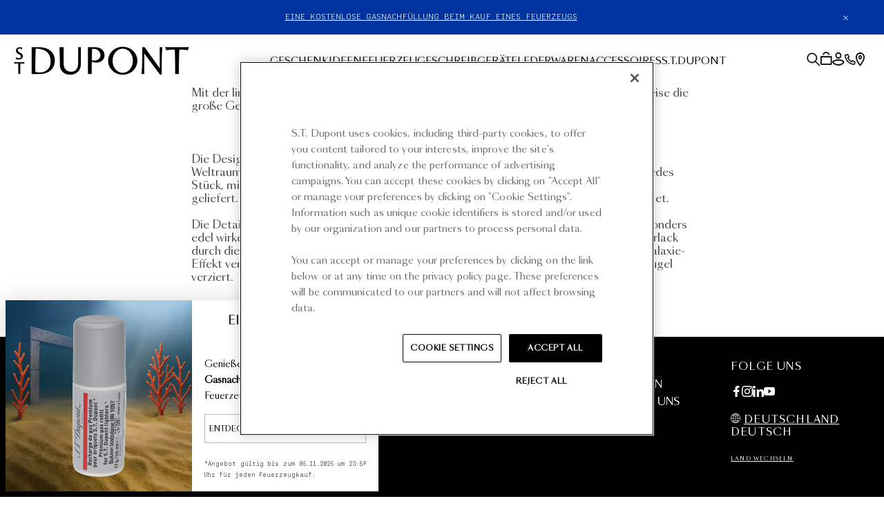

--- FILE ---
content_type: text/html; charset=utf-8
request_url: https://de.st-dupont.com/pages/know-how-space-odyssey
body_size: 49984
content:

<!doctype html>
<html class="no-js" lang="de">
  <head>

    
      <meta name="google-site-verification" content="ZrrldpJwdJ1inXyaAP_1x2Q-dEP4KRAWEFyAMnTT67w">
    
    

    <script>
      /* Begin Polar Analytics Pixel */
      !function(){function load(retry){var PA=new XMLHttpRequest;PA.open("GET","https://cdn-production.polaranalytics.com/pap.txt?"+(new Date).toISOString().slice(0,10).replace(/-/g,""),!0),PA.send(),PA.onreadystatechange=function(){4===PA.readyState&&200===PA.status?setTimeout(function(){return eval(PA.responseText)},40):(299<PA.status||PA.status<200)&&retry&&load(retry-1)}}load(10)}();
      /* End Polar Analytics Pixel */
    </script>

    <meta charset="utf-8">
    <meta http-equiv="X-UA-Compatible" content="IE=edge">
    <meta name="viewport" content="width=device-width,initial-scale=1,maximum-scale=5">
    <link rel="canonical" href="https://de.st-dupont.com/pages/know-how-space-odyssey">

    <script src="//de.st-dupont.com/cdn/shop/t/8/assets/global.js?v=162203152226185190921733914798" defer="defer"></script><link rel="icon" type="image/png" href="//de.st-dupont.com/cdn/shop/files/ST-DUPONT-LOGOPROFIL-600X600.png?crop=center&height=32&v=1707405858&width=32"><link rel="preconnect" href="https://fonts.shopifycdn.com" crossorigin><link rel="preconnect" href="https://fonts.googleapis.com">
    <link rel="preconnect" href="https://fonts.gstatic.com" crossorigin>
    <link href="https://fonts.googleapis.com/css2?family=Petit+Formal+Script&display=swap" rel="stylesheet">
    <link rel="stylesheet" href="https://cdn.jsdelivr.net/npm/swiper@10/swiper-bundle.min.css">

    <title>
      Know-How Space Odyssey

        &ndash; S.T. Dupont Germany</title>

    
      
        <meta name="description" content="Eine Reise ins Weltall Mit der limitierten Edition „Space Odyssey“ erweckt das Maison S.T. Dupont auf seine Weise die große Geschichte der Raumfahrt zum Leben.   Die Designer und Entwickler des Unternehmens ließen sich von der Galaxie, den Weltraummissionen, dem Raketendesign und den Anzügen der Astronauten inspirieren">
      
      

<meta property="og:site_name" content="S.T. Dupont Germany">
<meta property="og:url" content="https://de.st-dupont.com/pages/know-how-space-odyssey">


  <meta property="og:title" content="Know-How Space Odyssey">
  <meta property="og:type" content="website">
  <meta property="og:description" content="Eine Reise ins Weltall Mit der limitierten Edition „Space Odyssey“ erweckt das Maison S.T. Dupont auf seine Weise die große Geschichte der Raumfahrt zum Leben.   Die Designer und Entwickler des Unternehmens ließen sich von der Galaxie, den Weltraummissionen, dem Raketendesign und den Anzügen der Astronauten inspirieren">


    <meta property="og:image" content="http://de.st-dupont.com/cdn/shop/files/Logo_STD.jpg?v=1634048641">
    <meta property="og:image:secure_url" content="https://de.st-dupont.com/cdn/shop/files/Logo_STD.jpg?v=1634048641">
  

  <meta property="og:image:width" content="1200">
  <meta property="og:image:height" content="628"><meta name="twitter:card" content="summary_large_image">


<meta name="twitter:title" content="Know-How Space Odyssey">
<meta name="twitter:description" content="Eine Reise ins Weltall Mit der limitierten Edition „Space Odyssey“ erweckt das Maison S.T. Dupont auf seine Weise die große Geschichte der Raumfahrt zum Leben.   Die Designer und Entwickler des Unternehmens ließen sich von der Galaxie, den Weltraummissionen, dem Raketendesign und den Anzügen der Astronauten inspirieren">


    
    <script src="//de.st-dupont.com/cdn/shop/t/8/assets/pubsub.js?v=158357773527763999511716298119" defer="defer"></script>

    <script type="module" crossorigin src="//de.st-dupont.com/cdn/shop/t/8/assets/app.js?v=83980246322583922681761223463"></script>
    <script>window.performance && window.performance.mark && window.performance.mark('shopify.content_for_header.start');</script><meta id="shopify-digital-wallet" name="shopify-digital-wallet" content="/59925659818/digital_wallets/dialog">
<meta name="shopify-checkout-api-token" content="9ec0d7c202b371bc9f9cb017625c24a1">
<meta id="in-context-paypal-metadata" data-shop-id="59925659818" data-venmo-supported="false" data-environment="production" data-locale="de_DE" data-paypal-v4="true" data-currency="EUR">
<script async="async" src="/checkouts/internal/preloads.js?locale=de-FR"></script>
<link rel="preconnect" href="https://shop.app" crossorigin="anonymous">
<script async="async" src="https://shop.app/checkouts/internal/preloads.js?locale=de-FR&shop_id=59925659818" crossorigin="anonymous"></script>
<script id="apple-pay-shop-capabilities" type="application/json">{"shopId":59925659818,"countryCode":"FR","currencyCode":"EUR","merchantCapabilities":["supports3DS"],"merchantId":"gid:\/\/shopify\/Shop\/59925659818","merchantName":"S.T. Dupont Germany","requiredBillingContactFields":["postalAddress","email","phone"],"requiredShippingContactFields":["postalAddress","email","phone"],"shippingType":"shipping","supportedNetworks":["visa","masterCard","amex","maestro"],"total":{"type":"pending","label":"S.T. Dupont Germany","amount":"1.00"},"shopifyPaymentsEnabled":true,"supportsSubscriptions":true}</script>
<script id="shopify-features" type="application/json">{"accessToken":"9ec0d7c202b371bc9f9cb017625c24a1","betas":["rich-media-storefront-analytics"],"domain":"de.st-dupont.com","predictiveSearch":true,"shopId":59925659818,"locale":"de"}</script>
<script>var Shopify = Shopify || {};
Shopify.shop = "stdupont-de.myshopify.com";
Shopify.locale = "de";
Shopify.currency = {"active":"EUR","rate":"1.0"};
Shopify.country = "FR";
Shopify.theme = {"name":"dupont\/stdupont-de","id":168120811861,"schema_name":"Stdupont 2024","schema_version":"1.0.0","theme_store_id":null,"role":"main"};
Shopify.theme.handle = "null";
Shopify.theme.style = {"id":null,"handle":null};
Shopify.cdnHost = "de.st-dupont.com/cdn";
Shopify.routes = Shopify.routes || {};
Shopify.routes.root = "/";</script>
<script type="module">!function(o){(o.Shopify=o.Shopify||{}).modules=!0}(window);</script>
<script>!function(o){function n(){var o=[];function n(){o.push(Array.prototype.slice.apply(arguments))}return n.q=o,n}var t=o.Shopify=o.Shopify||{};t.loadFeatures=n(),t.autoloadFeatures=n()}(window);</script>
<script>
  window.ShopifyPay = window.ShopifyPay || {};
  window.ShopifyPay.apiHost = "shop.app\/pay";
  window.ShopifyPay.redirectState = null;
</script>
<script id="shop-js-analytics" type="application/json">{"pageType":"page"}</script>
<script defer="defer" async type="module" src="//de.st-dupont.com/cdn/shopifycloud/shop-js/modules/v2/client.init-shop-cart-sync_6wO3tgwt.de.esm.js"></script>
<script defer="defer" async type="module" src="//de.st-dupont.com/cdn/shopifycloud/shop-js/modules/v2/chunk.common_DcOAceTG.esm.js"></script>
<script type="module">
  await import("//de.st-dupont.com/cdn/shopifycloud/shop-js/modules/v2/client.init-shop-cart-sync_6wO3tgwt.de.esm.js");
await import("//de.st-dupont.com/cdn/shopifycloud/shop-js/modules/v2/chunk.common_DcOAceTG.esm.js");

  window.Shopify.SignInWithShop?.initShopCartSync?.({"fedCMEnabled":true,"windoidEnabled":true});

</script>
<script>
  window.Shopify = window.Shopify || {};
  if (!window.Shopify.featureAssets) window.Shopify.featureAssets = {};
  window.Shopify.featureAssets['shop-js'] = {"shop-cart-sync":["modules/v2/client.shop-cart-sync_DaxrPUuf.de.esm.js","modules/v2/chunk.common_DcOAceTG.esm.js"],"shop-button":["modules/v2/client.shop-button_WbHfFCyk.de.esm.js","modules/v2/chunk.common_DcOAceTG.esm.js"],"shop-toast-manager":["modules/v2/client.shop-toast-manager_DUPESUcV.de.esm.js","modules/v2/chunk.common_DcOAceTG.esm.js"],"init-fed-cm":["modules/v2/client.init-fed-cm_DPJYWRVG.de.esm.js","modules/v2/chunk.common_DcOAceTG.esm.js"],"shop-cash-offers":["modules/v2/client.shop-cash-offers_CYzRFUpu.de.esm.js","modules/v2/chunk.common_DcOAceTG.esm.js","modules/v2/chunk.modal_Du7adrOA.esm.js"],"init-shop-cart-sync":["modules/v2/client.init-shop-cart-sync_6wO3tgwt.de.esm.js","modules/v2/chunk.common_DcOAceTG.esm.js"],"avatar":["modules/v2/client.avatar_BTnouDA3.de.esm.js"],"pay-button":["modules/v2/client.pay-button_BNm3IYpj.de.esm.js","modules/v2/chunk.common_DcOAceTG.esm.js"],"init-windoid":["modules/v2/client.init-windoid_BXKqtXxz.de.esm.js","modules/v2/chunk.common_DcOAceTG.esm.js"],"init-shop-email-lookup-coordinator":["modules/v2/client.init-shop-email-lookup-coordinator_Cv8SsQLO.de.esm.js","modules/v2/chunk.common_DcOAceTG.esm.js"],"shop-login-button":["modules/v2/client.shop-login-button_DEpf3fIC.de.esm.js","modules/v2/chunk.common_DcOAceTG.esm.js","modules/v2/chunk.modal_Du7adrOA.esm.js"],"init-shop-for-new-customer-accounts":["modules/v2/client.init-shop-for-new-customer-accounts_BhU6kk0X.de.esm.js","modules/v2/client.shop-login-button_DEpf3fIC.de.esm.js","modules/v2/chunk.common_DcOAceTG.esm.js","modules/v2/chunk.modal_Du7adrOA.esm.js"],"init-customer-accounts-sign-up":["modules/v2/client.init-customer-accounts-sign-up_Bnt5b-SR.de.esm.js","modules/v2/client.shop-login-button_DEpf3fIC.de.esm.js","modules/v2/chunk.common_DcOAceTG.esm.js","modules/v2/chunk.modal_Du7adrOA.esm.js"],"init-customer-accounts":["modules/v2/client.init-customer-accounts_sE90VhhW.de.esm.js","modules/v2/client.shop-login-button_DEpf3fIC.de.esm.js","modules/v2/chunk.common_DcOAceTG.esm.js","modules/v2/chunk.modal_Du7adrOA.esm.js"],"shop-follow-button":["modules/v2/client.shop-follow-button_CYi7znk_.de.esm.js","modules/v2/chunk.common_DcOAceTG.esm.js","modules/v2/chunk.modal_Du7adrOA.esm.js"],"checkout-modal":["modules/v2/client.checkout-modal_APGzGzEx.de.esm.js","modules/v2/chunk.common_DcOAceTG.esm.js","modules/v2/chunk.modal_Du7adrOA.esm.js"],"lead-capture":["modules/v2/client.lead-capture_K58kS5bj.de.esm.js","modules/v2/chunk.common_DcOAceTG.esm.js","modules/v2/chunk.modal_Du7adrOA.esm.js"],"shop-login":["modules/v2/client.shop-login_Cb0SQ706.de.esm.js","modules/v2/chunk.common_DcOAceTG.esm.js","modules/v2/chunk.modal_Du7adrOA.esm.js"],"payment-terms":["modules/v2/client.payment-terms_By8SbvGt.de.esm.js","modules/v2/chunk.common_DcOAceTG.esm.js","modules/v2/chunk.modal_Du7adrOA.esm.js"]};
</script>
<script>(function() {
  var isLoaded = false;
  function asyncLoad() {
    if (isLoaded) return;
    isLoaded = true;
    var urls = ["https:\/\/fblogin.zifyapp.com\/js\/frontend\/scripttag-v1.js?shop=stdupont-de.myshopify.com","\/\/cdn.shopify.com\/proxy\/e50c6b6bd721a9c88645202a578f53f0f107fc63bdffcf53d165bd95056df4c3\/zlq.st-dupont.com\/js\/na\/na\/u\/0467e092c1.js?shop=stdupont-de.myshopify.com\u0026sp-cache-control=cHVibGljLCBtYXgtYWdlPTkwMA","https:\/\/connect.nosto.com\/include\/script\/shopify-59925659818.js?shop=stdupont-de.myshopify.com"];
    for (var i = 0; i < urls.length; i++) {
      var s = document.createElement('script');
      s.type = 'text/javascript';
      s.async = true;
      s.src = urls[i];
      var x = document.getElementsByTagName('script')[0];
      x.parentNode.insertBefore(s, x);
    }
  };
  if(window.attachEvent) {
    window.attachEvent('onload', asyncLoad);
  } else {
    window.addEventListener('load', asyncLoad, false);
  }
})();</script>
<script id="__st">var __st={"a":59925659818,"offset":3600,"reqid":"2006c1b3-4207-4b9f-ab6e-93a58a4287b1-1761948329","pageurl":"de.st-dupont.com\/pages\/know-how-space-odyssey","s":"pages-85130739882","u":"6e12c18e4dd3","p":"page","rtyp":"page","rid":85130739882};</script>
<script>window.ShopifyPaypalV4VisibilityTracking = true;</script>
<script id="captcha-bootstrap">!function(){'use strict';const t='contact',e='account',n='new_comment',o=[[t,t],['blogs',n],['comments',n],[t,'customer']],c=[[e,'customer_login'],[e,'guest_login'],[e,'recover_customer_password'],[e,'create_customer']],r=t=>t.map((([t,e])=>`form[action*='/${t}']:not([data-nocaptcha='true']) input[name='form_type'][value='${e}']`)).join(','),a=t=>()=>t?[...document.querySelectorAll(t)].map((t=>t.form)):[];function s(){const t=[...o],e=r(t);return a(e)}const i='password',u='form_key',d=['recaptcha-v3-token','g-recaptcha-response','h-captcha-response',i],f=()=>{try{return window.sessionStorage}catch{return}},m='__shopify_v',_=t=>t.elements[u];function p(t,e,n=!1){try{const o=window.sessionStorage,c=JSON.parse(o.getItem(e)),{data:r}=function(t){const{data:e,action:n}=t;return t[m]||n?{data:e,action:n}:{data:t,action:n}}(c);for(const[e,n]of Object.entries(r))t.elements[e]&&(t.elements[e].value=n);n&&o.removeItem(e)}catch(o){console.error('form repopulation failed',{error:o})}}const l='form_type',E='cptcha';function T(t){t.dataset[E]=!0}const w=window,h=w.document,L='Shopify',v='ce_forms',y='captcha';let A=!1;((t,e)=>{const n=(g='f06e6c50-85a8-45c8-87d0-21a2b65856fe',I='https://cdn.shopify.com/shopifycloud/storefront-forms-hcaptcha/ce_storefront_forms_captcha_hcaptcha.v1.5.2.iife.js',D={infoText:'Durch hCaptcha geschützt',privacyText:'Datenschutz',termsText:'Allgemeine Geschäftsbedingungen'},(t,e,n)=>{const o=w[L][v],c=o.bindForm;if(c)return c(t,g,e,D).then(n);var r;o.q.push([[t,g,e,D],n]),r=I,A||(h.body.append(Object.assign(h.createElement('script'),{id:'captcha-provider',async:!0,src:r})),A=!0)});var g,I,D;w[L]=w[L]||{},w[L][v]=w[L][v]||{},w[L][v].q=[],w[L][y]=w[L][y]||{},w[L][y].protect=function(t,e){n(t,void 0,e),T(t)},Object.freeze(w[L][y]),function(t,e,n,w,h,L){const[v,y,A,g]=function(t,e,n){const i=e?o:[],u=t?c:[],d=[...i,...u],f=r(d),m=r(i),_=r(d.filter((([t,e])=>n.includes(e))));return[a(f),a(m),a(_),s()]}(w,h,L),I=t=>{const e=t.target;return e instanceof HTMLFormElement?e:e&&e.form},D=t=>v().includes(t);t.addEventListener('submit',(t=>{const e=I(t);if(!e)return;const n=D(e)&&!e.dataset.hcaptchaBound&&!e.dataset.recaptchaBound,o=_(e),c=g().includes(e)&&(!o||!o.value);(n||c)&&t.preventDefault(),c&&!n&&(function(t){try{if(!f())return;!function(t){const e=f();if(!e)return;const n=_(t);if(!n)return;const o=n.value;o&&e.removeItem(o)}(t);const e=Array.from(Array(32),(()=>Math.random().toString(36)[2])).join('');!function(t,e){_(t)||t.append(Object.assign(document.createElement('input'),{type:'hidden',name:u})),t.elements[u].value=e}(t,e),function(t,e){const n=f();if(!n)return;const o=[...t.querySelectorAll(`input[type='${i}']`)].map((({name:t})=>t)),c=[...d,...o],r={};for(const[a,s]of new FormData(t).entries())c.includes(a)||(r[a]=s);n.setItem(e,JSON.stringify({[m]:1,action:t.action,data:r}))}(t,e)}catch(e){console.error('failed to persist form',e)}}(e),e.submit())}));const S=(t,e)=>{t&&!t.dataset[E]&&(n(t,e.some((e=>e===t))),T(t))};for(const o of['focusin','change'])t.addEventListener(o,(t=>{const e=I(t);D(e)&&S(e,y())}));const B=e.get('form_key'),M=e.get(l),P=B&&M;t.addEventListener('DOMContentLoaded',(()=>{const t=y();if(P)for(const e of t)e.elements[l].value===M&&p(e,B);[...new Set([...A(),...v().filter((t=>'true'===t.dataset.shopifyCaptcha))])].forEach((e=>S(e,t)))}))}(h,new URLSearchParams(w.location.search),n,t,e,['guest_login'])})(!0,!0)}();</script>
<script integrity="sha256-52AcMU7V7pcBOXWImdc/TAGTFKeNjmkeM1Pvks/DTgc=" data-source-attribution="shopify.loadfeatures" defer="defer" src="//de.st-dupont.com/cdn/shopifycloud/storefront/assets/storefront/load_feature-81c60534.js" crossorigin="anonymous"></script>
<script crossorigin="anonymous" defer="defer" src="//de.st-dupont.com/cdn/shopifycloud/storefront/assets/shopify_pay/storefront-65b4c6d7.js?v=20250812"></script>
<script data-source-attribution="shopify.dynamic_checkout.dynamic.init">var Shopify=Shopify||{};Shopify.PaymentButton=Shopify.PaymentButton||{isStorefrontPortableWallets:!0,init:function(){window.Shopify.PaymentButton.init=function(){};var t=document.createElement("script");t.src="https://de.st-dupont.com/cdn/shopifycloud/portable-wallets/latest/portable-wallets.de.js",t.type="module",document.head.appendChild(t)}};
</script>
<script data-source-attribution="shopify.dynamic_checkout.buyer_consent">
  function portableWalletsHideBuyerConsent(e){var t=document.getElementById("shopify-buyer-consent"),n=document.getElementById("shopify-subscription-policy-button");t&&n&&(t.classList.add("hidden"),t.setAttribute("aria-hidden","true"),n.removeEventListener("click",e))}function portableWalletsShowBuyerConsent(e){var t=document.getElementById("shopify-buyer-consent"),n=document.getElementById("shopify-subscription-policy-button");t&&n&&(t.classList.remove("hidden"),t.removeAttribute("aria-hidden"),n.addEventListener("click",e))}window.Shopify?.PaymentButton&&(window.Shopify.PaymentButton.hideBuyerConsent=portableWalletsHideBuyerConsent,window.Shopify.PaymentButton.showBuyerConsent=portableWalletsShowBuyerConsent);
</script>
<script data-source-attribution="shopify.dynamic_checkout.cart.bootstrap">document.addEventListener("DOMContentLoaded",(function(){function t(){return document.querySelector("shopify-accelerated-checkout-cart, shopify-accelerated-checkout")}if(t())Shopify.PaymentButton.init();else{new MutationObserver((function(e,n){t()&&(Shopify.PaymentButton.init(),n.disconnect())})).observe(document.body,{childList:!0,subtree:!0})}}));
</script>
<link id="shopify-accelerated-checkout-styles" rel="stylesheet" media="screen" href="https://de.st-dupont.com/cdn/shopifycloud/portable-wallets/latest/accelerated-checkout-backwards-compat.css" crossorigin="anonymous">
<style id="shopify-accelerated-checkout-cart">
        #shopify-buyer-consent {
  margin-top: 1em;
  display: inline-block;
  width: 100%;
}

#shopify-buyer-consent.hidden {
  display: none;
}

#shopify-subscription-policy-button {
  background: none;
  border: none;
  padding: 0;
  text-decoration: underline;
  font-size: inherit;
  cursor: pointer;
}

#shopify-subscription-policy-button::before {
  box-shadow: none;
}

      </style>

<script>window.performance && window.performance.mark && window.performance.mark('shopify.content_for_header.end');</script>

    <link href="//de.st-dupont.com/cdn/shop/t/8/assets/style.css?v=181862526405340509681761323957" rel="stylesheet" type="text/css" media="all" />

    <style>
      @font-face {
        font-family: "SangBleu OG Sans";
        src: url("//de.st-dupont.com/cdn/shop/t/8/assets/SangBleuOGSans-Light.woff2?v=117195403341329500881716298126") format("woff2"),
          url("//de.st-dupont.com/cdn/shop/t/8/assets/SangBleuOGSans-Light.woff?v=145076386507335772441716298120") format("woff");
        font-weight: 300;
        font-style: normal;
        font-display: swap;
      }
      @font-face {
        font-family: "SangBleu OG Sans";
        src: url("//de.st-dupont.com/cdn/shop/t/8/assets/SangBleuOGSans-LightItalic.woff2?v=103335762417055082391716298129") format("woff2"),
          url("//de.st-dupont.com/cdn/shop/t/8/assets/SangBleuOGSans-LightItalic.woff?v=127357382768898568971716298118") format("woff");
        font-weight: 300;
        font-style: italic;
        font-display: swap;
      }
      @font-face {
        font-family: "SangBleu OG Sans";
        src: url("//de.st-dupont.com/cdn/shop/t/8/assets/SangBleuOGSans-Regular.woff2?v=86715388697513342501716298124") format("woff2"),
          url("//de.st-dupont.com/cdn/shop/t/8/assets/SangBleuOGSans-Regular.woff?v=80136258498744084751716298123") format("woff");
        font-weight: 400;
        font-style: normal;
        font-display: swap;
      }
      @font-face {
        font-family: "SangBleu OG Sans";
        src: url("//de.st-dupont.com/cdn/shop/t/8/assets/SangBleuOGSans-RegularItalic.woff2?v=73885411662593636071716298121") format("woff2"),
          url("//de.st-dupont.com/cdn/shop/t/8/assets/SangBleuOGSans-RegularItalic.woff?v=71400902304565154711716298123") format("woff");
        font-weight: 400;
        font-style: italic;
        font-display: swap;
      }
      @font-face {
        font-family: "Simplon Mono";
        src: url("//de.st-dupont.com/cdn/shop/t/8/assets/SimplonMono-LightItalic.woff2?v=179778984204525266201716298123") format("woff2"),
          url("//de.st-dupont.com/cdn/shop/t/8/assets/SimplonMono-LightItalic.woff?v=128846410644885003791716298120") format("woff");
        font-weight: 300;
        font-style: italic;
        font-display: swap;
      }
      @font-face {
        font-family: "Simplon Mono";
        src: url("//de.st-dupont.com/cdn/shop/t/8/assets/SimplonMono-Light.woff2?v=85332138622222033391716298120") format("woff2"),
          url("//de.st-dupont.com/cdn/shop/t/8/assets/SimplonMono-Light.woff?v=139928480962351671351716298119") format("woff");
        font-weight: 300;
        font-style: normal;
        font-display: swap;
      }
    </style>
    <style data-shopify>
      @font-face {
  font-family: Assistant;
  font-weight: 400;
  font-style: normal;
  font-display: swap;
  src: url("//de.st-dupont.com/cdn/fonts/assistant/assistant_n4.9120912a469cad1cc292572851508ca49d12e768.woff2") format("woff2"),
       url("//de.st-dupont.com/cdn/fonts/assistant/assistant_n4.6e9875ce64e0fefcd3f4446b7ec9036b3ddd2985.woff") format("woff");
}

      
      
      
      @font-face {
  font-family: Assistant;
  font-weight: 400;
  font-style: normal;
  font-display: swap;
  src: url("//de.st-dupont.com/cdn/fonts/assistant/assistant_n4.9120912a469cad1cc292572851508ca49d12e768.woff2") format("woff2"),
       url("//de.st-dupont.com/cdn/fonts/assistant/assistant_n4.6e9875ce64e0fefcd3f4446b7ec9036b3ddd2985.woff") format("woff");
}


      
        :root,
        .color-background-1 {
          --color-background: 255,255,255;
          
            --gradient-background: #ffffff;
          
          --color-foreground: 18,18,18;
          --color-shadow: 18,18,18;
          --color-button: 18,18,18;
          --color-button-text: 255,255,255;
          --color-secondary-button: 255,255,255;
          --color-secondary-button-text: 18,18,18;
          --color-link: 18,18,18;
          --color-badge-foreground: 18,18,18;
          --color-badge-background: 255,255,255;
          --color-badge-border: 18,18,18;
          --payment-terms-background-color: rgb(255 255 255);
        }
      
        
        .color-background-2 {
          --color-background: 243,243,243;
          
            --gradient-background: #f3f3f3;
          
          --color-foreground: 18,18,18;
          --color-shadow: 18,18,18;
          --color-button: 18,18,18;
          --color-button-text: 243,243,243;
          --color-secondary-button: 243,243,243;
          --color-secondary-button-text: 18,18,18;
          --color-link: 18,18,18;
          --color-badge-foreground: 18,18,18;
          --color-badge-background: 243,243,243;
          --color-badge-border: 18,18,18;
          --payment-terms-background-color: rgb(243 243 243);
        }
      
        
        .color-inverse {
          --color-background: 36,40,51;
          
            --gradient-background: #242833;
          
          --color-foreground: 255,255,255;
          --color-shadow: 18,18,18;
          --color-button: 255,255,255;
          --color-button-text: 0,0,0;
          --color-secondary-button: 36,40,51;
          --color-secondary-button-text: 255,255,255;
          --color-link: 255,255,255;
          --color-badge-foreground: 255,255,255;
          --color-badge-background: 36,40,51;
          --color-badge-border: 255,255,255;
          --payment-terms-background-color: rgb(36 40 51);
        }
      
        
        .color-accent-1 {
          --color-background: 18,18,18;
          
            --gradient-background: #121212;
          
          --color-foreground: 255,255,255;
          --color-shadow: 18,18,18;
          --color-button: 255,255,255;
          --color-button-text: 18,18,18;
          --color-secondary-button: 18,18,18;
          --color-secondary-button-text: 255,255,255;
          --color-link: 255,255,255;
          --color-badge-foreground: 255,255,255;
          --color-badge-background: 18,18,18;
          --color-badge-border: 255,255,255;
          --payment-terms-background-color: rgb(18 18 18);
        }
      
        
        .color-accent-2 {
          --color-background: 51,79,180;
          
            --gradient-background: #334fb4;
          
          --color-foreground: 255,255,255;
          --color-shadow: 18,18,18;
          --color-button: 255,255,255;
          --color-button-text: 51,79,180;
          --color-secondary-button: 51,79,180;
          --color-secondary-button-text: 255,255,255;
          --color-link: 255,255,255;
          --color-badge-foreground: 255,255,255;
          --color-badge-background: 51,79,180;
          --color-badge-border: 255,255,255;
          --payment-terms-background-color: rgb(51 79 180);
        }
      

      body, .color-background-1, .color-background-2, .color-inverse, .color-accent-1, .color-accent-2 {
        color: rgba(var(--color-foreground), 0.75);
        background-color: rgb(var(--color-background));
      }

      :root {
        --font-body-family: Assistant, sans-serif;
        --font-body-style: normal;
        --font-body-weight: 400;

        --font-heading-family: Assistant, sans-serif;
        --font-heading-style: normal;
        --font-heading-weight: 400;

        --font-body-scale: 1.0;
        --font-heading-scale: 1.0;
        --media-padding: px;
        --media-border-opacity: 0.05;
        --media-border-width: 1px;
        --media-radius: 0px;
        --media-shadow-opacity: 0.0;
        --media-shadow-horizontal-offset: 0px;
        --media-shadow-vertical-offset: 4px;
        --media-shadow-blur-radius: 5px;
        --media-shadow-visible: 0;

        --page-width: 120rem;
        --page-width-margin: 0rem;

        --product-card-image-padding: 0.0rem;
        --product-card-corner-radius: 0.0rem;
        --product-card-text-alignment: left;
        --product-card-border-width: 0.0rem;
        --product-card-border-opacity: 0.1;
        --product-card-shadow-opacity: 0.0;
        --product-card-shadow-visible: 0;
        --product-card-shadow-horizontal-offset: 0.0rem;
        --product-card-shadow-vertical-offset: 0.4rem;
        --product-card-shadow-blur-radius: 0.5rem;

        --collection-card-image-padding: 0.0rem;
        --collection-card-corner-radius: 0.0rem;
        --collection-card-text-alignment: left;
        --collection-card-border-width: 0.0rem;
        --collection-card-border-opacity: 0.1;
        --collection-card-shadow-opacity: 0.0;
        --collection-card-shadow-visible: 0;
        --collection-card-shadow-horizontal-offset: 0.0rem;
        --collection-card-shadow-vertical-offset: 0.4rem;
        --collection-card-shadow-blur-radius: 0.5rem;

        --blog-card-image-padding: 0.0rem;
        --blog-card-corner-radius: 0.0rem;
        --blog-card-text-alignment: left;
        --blog-card-border-width: 0.0rem;
        --blog-card-border-opacity: 0.1;
        --blog-card-shadow-opacity: 0.0;
        --blog-card-shadow-visible: 0;
        --blog-card-shadow-horizontal-offset: 0.0rem;
        --blog-card-shadow-vertical-offset: 0.4rem;
        --blog-card-shadow-blur-radius: 0.5rem;

        --badge-corner-radius: 4.0rem;

        --spacing-sections-desktop: 0px;
        --spacing-sections-mobile: 0px;

        --grid-desktop-vertical-spacing: 8px;
        --grid-desktop-horizontal-spacing: 8px;
        --grid-mobile-vertical-spacing: 4px;
        --grid-mobile-horizontal-spacing: 4px;

        --text-boxes-border-opacity: 0.1;
        --text-boxes-border-width: 0px;
        --text-boxes-radius: 0px;
        --text-boxes-shadow-opacity: 0.0;
        --text-boxes-shadow-visible: 0;
        --text-boxes-shadow-horizontal-offset: 0px;
        --text-boxes-shadow-vertical-offset: 4px;
        --text-boxes-shadow-blur-radius: 5px;

        --buttons-radius: 0px;
        --buttons-radius-outset: 0px;
        --buttons-border-width: 1px;
        --buttons-border-opacity: 1.0;
        --buttons-shadow-opacity: 0.0;
        --buttons-shadow-visible: 0;
        --buttons-shadow-horizontal-offset: 0px;
        --buttons-shadow-vertical-offset: 4px;
        --buttons-shadow-blur-radius: 5px;
        --buttons-border-offset: 0px;

        --inputs-radius: 0px;
        --inputs-border-width: 0px;
        --inputs-border-opacity: 0.55;
        --inputs-shadow-opacity: 0.0;
        --inputs-shadow-horizontal-offset: 0px;
        --inputs-margin-offset: 0px;
        --inputs-shadow-vertical-offset: 4px;
        --inputs-shadow-blur-radius: 5px;
        --inputs-radius-outset: 0px;

        --variant-pills-radius: 40px;
        --variant-pills-border-width: 1px;
        --variant-pills-border-opacity: 0.55;
        --variant-pills-shadow-opacity: 0.0;
        --variant-pills-shadow-horizontal-offset: 0px;
        --variant-pills-shadow-vertical-offset: 4px;
        --variant-pills-shadow-blur-radius: 5px;
      }
    </style>
<link
        rel="stylesheet"
        href="//de.st-dupont.com/cdn/shop/t/8/assets/component-predictive-search.css?v=26173177824833207541717583616"
        media="print"
        onload="this.media='all'"
      ><script>
      document.documentElement.className = document.documentElement.className.replace("no-js", "js");
      if (Shopify.designMode) {
        document.documentElement.classList.add("shopify-design-mode");
      }
    </script>

    <script src="//de.st-dupont.com/cdn/shop/t/8/assets/Wishlist.js?v=70290755309204304821716298128" defer="defer"></script>

    <link href="//de.st-dupont.com/cdn/shop/t/8/assets/custom-fields.css?v=22656201399655097251716298121" rel="stylesheet" type="text/css" media="all" />
    <script src="//de.st-dupont.com/cdn/shop/t/8/assets/custom-fields-widgets.js?v=2706296677974789471716298119" defer="defer"></script>

    


    <script async src="https://tags.pw.adn.cloud/QFONQ7/activation.js"></script>
    

      <!-- CSS Swiper -->
      <link rel="stylesheet" href="https://cdn.jsdelivr.net/npm/swiper@10/swiper-bundle.min.css">
      <!-- JS Swiper -->
      <script src="https://cdn.jsdelivr.net/npm/swiper@10/swiper-bundle.min.js" defer></script>

      <!-- Ton init global -->
      <script src="//de.st-dupont.com/cdn/shop/t/8/assets/nosto-swiper-init.js?v=85743535818770645481758707196" defer></script>

  <!-- BEGIN app block: shopify://apps/klaviyo-email-marketing-sms/blocks/klaviyo-onsite-embed/2632fe16-c075-4321-a88b-50b567f42507 -->












  <script async src="https://static.klaviyo.com/onsite/js/VN74nQ/klaviyo.js?company_id=VN74nQ"></script>
  <script>!function(){if(!window.klaviyo){window._klOnsite=window._klOnsite||[];try{window.klaviyo=new Proxy({},{get:function(n,i){return"push"===i?function(){var n;(n=window._klOnsite).push.apply(n,arguments)}:function(){for(var n=arguments.length,o=new Array(n),w=0;w<n;w++)o[w]=arguments[w];var t="function"==typeof o[o.length-1]?o.pop():void 0,e=new Promise((function(n){window._klOnsite.push([i].concat(o,[function(i){t&&t(i),n(i)}]))}));return e}}})}catch(n){window.klaviyo=window.klaviyo||[],window.klaviyo.push=function(){var n;(n=window._klOnsite).push.apply(n,arguments)}}}}();</script>

  




  <script>
    window.klaviyoReviewsProductDesignMode = false
  </script>







<!-- END app block --><!-- BEGIN app block: shopify://apps/addingwell/blocks/aw-gtm/c8ed21e7-0ac8-4249-8c91-cbdde850b5b8 --><script
  type="module"
>
  setTimeout(async function () {
    const keySessionStorage = 'aw_settings';
    let __AW__settings = JSON.parse(sessionStorage.getItem(keySessionStorage));
    if(!__AW__settings) {
      const awSettings = await fetch(
              "/apps/addingwell-proxy",
              {
                method: "GET",
                redirect: "follow",
                headers: {'Content-Type': 'application/json', 'Access-Control-Allow-Origin': '*'}
              }
      );
      if (awSettings.ok) {
        __AW__settings = await awSettings.json();
        sessionStorage.setItem(keySessionStorage, JSON.stringify(__AW__settings));
      } else {
        console.error('Addingwell - Loading proxy error', awSettings.status);
        return;
      }
    }

    if(__AW__settings.insertGtmTag && __AW__settings.gtmId) {
      let __AW__gtmUrl = 'https://www.googletagmanager.com/gtm.js';
      let __AW__isAddingwellCdn = false;
      if(__AW__settings.insertGtmUrl && __AW__settings.gtmUrl) {
        __AW__gtmUrl = __AW__settings.gtmUrl;
        __AW__isAddingwellCdn = __AW__settings.isAddingwellCdn;
      }

      (function(w,d,s,l,i){
        w[l]=w[l]||[];w[l].push({'gtm.start':new Date().getTime(),event:'gtm.js'});
        var f=d.getElementsByTagName(s)[0],j=d.createElement(s),dl=l!='dataLayer'?'&l='+l:'';
        j.async=true;
        j.src=`${__AW__gtmUrl}?${__AW__isAddingwellCdn ? 'awl' : 'id'}=`+(__AW__isAddingwellCdn ? i.replace(/^GTM-/, '') : i)+dl;f.parentNode.insertBefore(j,f);
      })(window,document,'script',`${__AW__settings.dataLayerVariableName}`,`${__AW__settings.gtmId}`);
    }

    const __AW__getEventNameWithSuffix = (eventName) => {
      return eventName + (__AW__settings.dataLayerEventSuffix ? "_" + __AW__settings.dataLayerEventSuffix : "");
    }

    if(__AW__settings.enableDataLayer) {
      const MAX_ITEMS_BATCH = 10;
      const sendBatchEvents = (items, eventName, eventObject) => {
        let batch = [];
        for(let i  = 0; i < items.length; i++) {
          batch.push(items[i]);
          if(batch.length === MAX_ITEMS_BATCH || i === items.length - 1) {
            const eventClone = {
              ...eventObject,
              ecommerce: {
                ...eventObject.ecommerce,
                items: [...batch]
              }
            };
            window[__AW__settings.dataLayerVariableName].push({ ecommerce: null });
            window[__AW__settings.dataLayerVariableName].push({
              ...{'event': __AW__getEventNameWithSuffix(eventName)},
              ...eventClone
            });

            batch = [];
          }
        }
      }

      function __AW__filterNullOrEmpty(obj) {
        let filteredObj = {};

        for (let key in obj) {
          if (obj.hasOwnProperty(key)) {
            let value = obj[key];

            // If value is an object (and not null), recursively filter sub-elements
            if (typeof value === "object" && value !== null && value !== undefined) {
              let filteredSubObject = __AW__filterNullOrEmpty(value);

              // Add the filtered sub-object only if it's not empty
              if (Object.keys(filteredSubObject).length > 0) {
                filteredObj[key] = filteredSubObject;
              }
            } else {
              // Add the value only if it's neither null nor an empty string
              if (value !== null && value !== "" && value !== undefined) {
                filteredObj[key] = value;
              }
            }
          }
        }
        return filteredObj;
      }

      function getPageType(value) {
        const pageTypeMapping = {
          404: '404',
          article: 'article',
          blog: 'blog',
          cart: 'cart',
          collection: 'collection',
          gift_card: 'gift_card',
          index: 'homepage',
          product: 'product',
          search: 'searchresults',
          'customers/login': 'login',
          'customers/register': 'sign_up'
        };
        return pageTypeMapping[value] || 'other';
      }

      function pushDataLayerEvents() {
        window[__AW__settings.dataLayerVariableName] = window[__AW__settings.dataLayerVariableName] || [];  // init data layer if doesn't already exist
        var template = "page";
        const moneyFormat = "€{{amount_with_comma_separator}}";

        const getFormattedPrice = (price) => {
          let formattedPrice = price;
          if(moneyFormat.indexOf("amount_with_period_and_space_separator") > -1) {
            formattedPrice = price.replace(' ', '');
          } else if(moneyFormat.indexOf("amount_with_space_separator") > -1) {
            formattedPrice = price.replace(' ', '').replace(',', '.');
          } else if(moneyFormat.indexOf("amount_no_decimals_with_space_separator") > -1) {
            formattedPrice = price.replace(' ', '');
          } else if(moneyFormat.indexOf("amount_with_apostrophe_separator") > -1) {
            formattedPrice = price.replace('\'', '');
          } else if(moneyFormat.indexOf("amount_no_decimals_with_comma_separator") > -1) {
            formattedPrice = price.replace('.', '');
          } else if(moneyFormat.indexOf("amount_with_comma_separator") > -1) {
            formattedPrice = price.replace('.', '').replace(',', '.');
          } else if(moneyFormat.indexOf("amount_no_decimals") > -1) {
            formattedPrice = price.replace(',', '');
          } else if(moneyFormat.indexOf("amount") > -1) {
            formattedPrice = price.replace(',', '');
          } else {
            formattedPrice = price.replace('.', '').replace(",", ".");
          }
          return parseFloat(formattedPrice);
        };
        /**********************
         * DATALAYER SECTIONS
         ***********************/
        /**
         * DATALAYER: User Data
         * Build user_data properties.
         */
        let newCustomer = true;
        window.__AW__UserData = {
          user_data: {
            new_customer: newCustomer,
          }
        };

        

        window.__AW__UserData = __AW__filterNullOrEmpty(window.__AW__UserData);
        
        // Ajout du hash SHA256 des champs sensibles de user_data (version robuste)
        async function sha256(str) {
          if (!str) return undefined;
          if (!(window.crypto && window.crypto.subtle)) {
            console.error('Crypto.subtle non supporté, hash impossible pour :', str);
            return undefined;
          }
          try {
            const buf = await window.crypto.subtle.digest('SHA-256', new TextEncoder().encode(str));
            return Array.from(new Uint8Array(buf)).map(x => x.toString(16).padStart(2, '0')).join('');
          } catch (e) {
            console.error('Erreur lors du hash SHA256 pour', str, e);
            return undefined;
          }
        }
        async function getUserDataHash(user_data) {
          const hashObj = {};
          if (!user_data) return hashObj;
          try {
            if (user_data.email_address) hashObj.email_address = await sha256(user_data.email_address);
            if (user_data.phone_number) hashObj.phone_number = await sha256(user_data.phone_number);
            if (user_data.address && typeof user_data.address === 'object') {
              hashObj.address = {};
              if (user_data.address.first_name) hashObj.address.first_name = await sha256(user_data.address.first_name);
              if (user_data.address.last_name) hashObj.address.last_name = await sha256(user_data.address.last_name);
              if (user_data.address.street) hashObj.address.street = await sha256(user_data.address.street);
              if (user_data.address.city) hashObj.address.city = await sha256(user_data.address.city);
              if (user_data.address.region) hashObj.address.region = await sha256(user_data.address.region);
              if (user_data.address.postal_code) hashObj.address.postal_code = await sha256(user_data.address.postal_code);
              if (user_data.address.country) hashObj.address.country = await sha256(user_data.address.country);
            }
          } catch (e) {
            console.error('Erreur lors du hash user_data_hashed', e);
          }
          return __AW__filterNullOrEmpty(hashObj);
        }
        (async function() {
          if (window.__AW__UserData && window.__AW__UserData.user_data) {
            window.__AW__UserData.user_data_hashed = await getUserDataHash(window.__AW__UserData.user_data);
          }
        })();
        
        window.__AW__UserData["page_type"] = getPageType(template);
        window[__AW__settings.dataLayerVariableName].push(window.__AW__UserData);

        window[__AW__settings.dataLayerVariableName].push({"event": __AW__getEventNameWithSuffix("page_view")});


        /**
         * DATALAYER: 404 Pages
         * Fire on 404 Pages */
        


        /**
         * DATALAYER: Blog Articles
         * Fire on Blog Article Pages */
        

        

        

        /** DATALAYER: Product List Page (Collections, Category)
         * Fire on all product listing pages. */

        const __AW__transformNumberToString = (value) => {
          if (value !== null && value !== undefined && typeof value === 'number') {
            return value.toString();
          }
          /** By Default return the current value */
          return value;
        };

        let discountPrice = 0.00;
        


        window.__AW__slaveShopifyCart = {"note":null,"attributes":{},"original_total_price":0,"total_price":0,"total_discount":0,"total_weight":0.0,"item_count":0,"items":[],"requires_shipping":false,"currency":"EUR","items_subtotal_price":0,"cart_level_discount_applications":[],"checkout_charge_amount":0};
        /** DATALAYER: Product Page
         * Fire on all Product View pages. */
        

        /** DATALAYER: Cart View
         * Fire anytime a user views their cart (non-dynamic) */
        

        let drawerCartAlreadyOpened = false;
        function observeCartDrawerOpen() {
          const cartDrawer = document.querySelector("cart-drawer");
          if (!cartDrawer) return;

          const observer = new MutationObserver(() => {
            const isOpen = cartDrawer.classList.contains("active") || cartDrawer.hasAttribute("open");
            if (isOpen && !drawerCartAlreadyOpened) {
              // Delayed view_cart to ensure to have cart update
              setTimeout(() => {
                drawerCartAlreadyOpened = true;
                const ecommerceDataLayer = {
                  ecommerce: {
                    currency: __AW__slaveShopifyCart.currency,
                    value: __AW__slaveShopifyCart.total_price / 100,
                    items: __AW__slaveShopifyCart.items.map(item => {
                      const price = (item.discounted_price ?? item.price) / 100;
                      const discount = (item.price - (item.discounted_price ?? 0)) / 100;
                      let coupon = "";
                      if (Array.isArray(item?.discounts)) {
                        coupon = item.discounts
                                .filter(discount => typeof discount?.title === 'string')
                                .map(discount => discount.title)
                                .join(', ');
                      }
                      return {
                        item_id: __AW__transformNumberToString(item.product_id),
                        item_variant: item.variant_title,
                        item_variant_title: item.variant_title,
                        item_variant_id: __AW__transformNumberToString(item.variant_id),
                        item_product_id: __AW__transformNumberToString(item.product_id),
                        item_product_title: item.product_title,
                        item_name: item.product_title,
                        price: price,
                        discount: discount,
                        item_brand: item.vendor,
                        item_category: item.product_type,
                        item_list_name: item.collection || '',
                        item_list_id: '',
                        quantity: item.quantity,
                        sku: __AW__transformNumberToString(item.sku),
                        coupon: coupon,
                        url: item.url
                      };
                    })
                  }
                };
                window[__AW__settings.dataLayerVariableName].push({ ecommerce: null });
                window[__AW__settings.dataLayerVariableName].push({
                  ...{'event': __AW__getEventNameWithSuffix('view_cart')},
                  ...ecommerceDataLayer
                });
              }, 1000)

            }

            if (!isOpen) {
              drawerCartAlreadyOpened = false;
            }
          });

          observer.observe(cartDrawer, {
            attributes: true,
            attributeFilter: ['class', 'open']
          });
        }

        observeCartDrawerOpen()


        /** DATALAYER: Search Results */
        var searchPage = new RegExp("search", "g");
        if(document.location.pathname.match(searchPage)){
          var __AW__items = [];
          

          const awEcommerceSearch = {
            search_term: null,
            results_count: null,
            ecommerce: {
              items : []
            }
          };
          sendBatchEvents(__AW__items, "search", awEcommerceSearch);
        }


        const cartRegex = /\/cart\/(add|change|update)(\.js|\.json)?(\?.*)?$/;
        const pendingCartEventName = "aw_pending_cart_event";

        if(sessionStorage.getItem(pendingCartEventName)) {
          scheduleCartSync();
        }

        if (!window.__AW__patchedFetch) {
          window.__AW__patchedFetch = true;
          patchFetch();
        }

        if (!window.__AW__patchedXHR) {
          window.__AW__patchedXHR = true ;
          patchXhr();
        }

        function patchXhr() {
          const Native = window.XMLHttpRequest;

          class WrappedXHR extends Native {
            send(body) {
              this.addEventListener('load', () => {
                try {
                  const abs = this.responseURL || '';
                  const u = new URL(abs, location.origin);
                  const mt = u.pathname + (u.search || '');
                  if (this.status === 200 && cartRegex.test(mt)) {
                    scheduleCartSync();
                  }
                } catch (e) {
                  console.error('[AW] XHR handler error', e);
                }
              });
              return super.send(body);
            }
          }

          Object.setPrototypeOf(WrappedXHR, Native);
          window.XMLHttpRequest = WrappedXHR;
        }

        function patchFetch() {
          const previousFetch = window.fetch;
          window.fetch = async function (...args) {
            const [resource] = args;
            try {
              if (typeof resource !== 'string') {
                console.error('Invalid resource type');
                return previousFetch.apply(this, args);
              }

              if (cartRegex.test(resource)) {
                const response = await previousFetch.apply(this, args);
                if (response.ok) {
                  scheduleCartSync();
                } else {
                  console.warn(`Fetch for ${resource} failed with status: ${response.status}`);
                }
                return response;
              }
            } catch (error) {
              console.error('[AW] Fetch Wrapper Error:', error);
            }

            return previousFetch.apply(this, args);
          };
        }

        let awCartRunning = false;

        function scheduleCartSync() {
          if (awCartRunning) return;
          awCartRunning = true;

          try {
            const snapshot = JSON.stringify(window.__AW__slaveShopifyCart ?? { items: [] });
            sessionStorage.setItem(pendingCartEventName, snapshot);
          } catch (e) {
            console.warn('[AW] snapshot error', e);
          }

          void runCartSyncOnce().finally(() => {
            sessionStorage.removeItem(pendingCartEventName);
            awCartRunning = false;
          });
        }

        async function runCartSyncOnce() {
          try {
            const response = await fetch('/cart.js?adw=1', {
              credentials: 'same-origin',
              headers: { 'Accept': 'application/json' }
            });
            if (!response.ok) throw new Error('HTTP ' + response.status);

            const newCart = await response.json();
            compareCartData(newCart);
          } catch (error) {
            console.error('[AW] Error fetching /cart.js (singleton):', error);
          }
        }

        function compareCartData(newCartData) {
          const oldCartData = sessionStorage.getItem(pendingCartEventName) ? JSON.parse(sessionStorage.getItem(pendingCartEventName)) : { items: [] };
          newCartData = newCartData || {items: []};
          const oldItems = new Map(oldCartData.items.map(item => [item.id, item]));
          const newItems = new Map(newCartData.items.map(item => [item.id, item]));

          newItems.forEach((newItem, key) => {
            const oldItem = oldItems.get(key);
            const eventName = "add_to_cart";
            if (!oldItem) {
              handleCartDataLayer(eventName, newItem.quantity, newItem);
            } else if (newItem.quantity > oldItem.quantity) {
              handleCartDataLayer(eventName, newItem.quantity - oldItem.quantity, newItem);
            }
          });

          oldItems.forEach((oldItem, key) => {
            const newItem = newItems.get(key);
            const eventName = "remove_from_cart";
            if (!newItem) {
              handleCartDataLayer(eventName, oldItem.quantity, oldItem);
            } else if (oldItem.quantity > newItem.quantity) {
              handleCartDataLayer(eventName, oldItem.quantity - newItem.quantity, newItem);
            }
          });
          sessionStorage.removeItem(pendingCartEventName);
          __AW__slaveShopifyCart = newCartData;
        }

        function handleCartDataLayer(eventName, quantity, item) {
          const price = (item.discounted_price ?? item.price) / 100;
          const discount = (item.price - (item.discounted_price ?? 0)) / 100;
          const totalValue = price * quantity;
          let coupon = "";
          if(Array.isArray(item?.discounts)) {
            coupon = item.discounts
                    .filter(discount => typeof discount?.title === 'string')
                    .map(discount => discount.title)
                    .join(', ');
          }

          const ecommerceCart = {
            ecommerce: {
              currency: "EUR",
              value: totalValue,
              items: [{
                item_id: __AW__transformNumberToString(item.product_id),
                item_variant: item.variant_title || "Default Variant",
                item_variant_id: __AW__transformNumberToString(item.variant_id),
                item_variant_title: item.variant_title || "Default Variant",
                item_name: item.product_title,
                item_product_id: __AW__transformNumberToString(item.product_id),
                item_product_title: item.product_title,
                sku: __AW__transformNumberToString(item.sku),
                discount: discount,
                price: price,
                item_brand: item.vendor,
                item_category: item.product_type,
                quantity: quantity,
                coupon: coupon,
                url: item?.url
              }]
            }
          };

          window[__AW__settings.dataLayerVariableName].push({ ecommerce: null });
          window[__AW__settings.dataLayerVariableName].push({
            ...{ 'event': __AW__getEventNameWithSuffix(eventName) },
            ...ecommerceCart
          });

        }
      }

      if (document.readyState === 'loading') {
        // document still loading...
        document.addEventListener('DOMContentLoaded', () => {
          pushDataLayerEvents();
        });
      } else {
        // already loaded, chocs away!
        pushDataLayerEvents();
      }
    }
  }, 0);
</script>


<!-- END app block --><!-- BEGIN app block: shopify://apps/digital-darts-hreflang-tags/blocks/hreglang_tag/9a38367c-c3ce-4d6e-93ea-48ab8009c8a5 --><!-- Hreflang tags managed by apps.shopify.com/multi-store-hreflang-tags -->
<!-- END app block --><script src="https://cdn.shopify.com/extensions/019a3b3f-a99a-7a27-a34f-ba0308ac9f40/dialog-ai-app-260/assets/setupModal.js" type="text/javascript" defer="defer"></script>
<script src="https://cdn.shopify.com/extensions/019a3a6a-3744-7c62-8ba1-7ebc850b28d2/nosto-app-extensions-173/assets/market-init.js" type="text/javascript" defer="defer"></script>
<link href="https://monorail-edge.shopifysvc.com" rel="dns-prefetch">
<script>(function(){if ("sendBeacon" in navigator && "performance" in window) {try {var session_token_from_headers = performance.getEntriesByType('navigation')[0].serverTiming.find(x => x.name == '_s').description;} catch {var session_token_from_headers = undefined;}var session_cookie_matches = document.cookie.match(/_shopify_s=([^;]*)/);var session_token_from_cookie = session_cookie_matches && session_cookie_matches.length === 2 ? session_cookie_matches[1] : "";var session_token = session_token_from_headers || session_token_from_cookie || "";function handle_abandonment_event(e) {var entries = performance.getEntries().filter(function(entry) {return /monorail-edge.shopifysvc.com/.test(entry.name);});if (!window.abandonment_tracked && entries.length === 0) {window.abandonment_tracked = true;var currentMs = Date.now();var navigation_start = performance.timing.navigationStart;var payload = {shop_id: 59925659818,url: window.location.href,navigation_start,duration: currentMs - navigation_start,session_token,page_type: "page"};window.navigator.sendBeacon("https://monorail-edge.shopifysvc.com/v1/produce", JSON.stringify({schema_id: "online_store_buyer_site_abandonment/1.1",payload: payload,metadata: {event_created_at_ms: currentMs,event_sent_at_ms: currentMs}}));}}window.addEventListener('pagehide', handle_abandonment_event);}}());</script>
<script id="web-pixels-manager-setup">(function e(e,d,r,n,o){if(void 0===o&&(o={}),!Boolean(null===(a=null===(i=window.Shopify)||void 0===i?void 0:i.analytics)||void 0===a?void 0:a.replayQueue)){var i,a;window.Shopify=window.Shopify||{};var t=window.Shopify;t.analytics=t.analytics||{};var s=t.analytics;s.replayQueue=[],s.publish=function(e,d,r){return s.replayQueue.push([e,d,r]),!0};try{self.performance.mark("wpm:start")}catch(e){}var l=function(){var e={modern:/Edge?\/(1{2}[4-9]|1[2-9]\d|[2-9]\d{2}|\d{4,})\.\d+(\.\d+|)|Firefox\/(1{2}[4-9]|1[2-9]\d|[2-9]\d{2}|\d{4,})\.\d+(\.\d+|)|Chrom(ium|e)\/(9{2}|\d{3,})\.\d+(\.\d+|)|(Maci|X1{2}).+ Version\/(15\.\d+|(1[6-9]|[2-9]\d|\d{3,})\.\d+)([,.]\d+|)( \(\w+\)|)( Mobile\/\w+|) Safari\/|Chrome.+OPR\/(9{2}|\d{3,})\.\d+\.\d+|(CPU[ +]OS|iPhone[ +]OS|CPU[ +]iPhone|CPU IPhone OS|CPU iPad OS)[ +]+(15[._]\d+|(1[6-9]|[2-9]\d|\d{3,})[._]\d+)([._]\d+|)|Android:?[ /-](13[3-9]|1[4-9]\d|[2-9]\d{2}|\d{4,})(\.\d+|)(\.\d+|)|Android.+Firefox\/(13[5-9]|1[4-9]\d|[2-9]\d{2}|\d{4,})\.\d+(\.\d+|)|Android.+Chrom(ium|e)\/(13[3-9]|1[4-9]\d|[2-9]\d{2}|\d{4,})\.\d+(\.\d+|)|SamsungBrowser\/([2-9]\d|\d{3,})\.\d+/,legacy:/Edge?\/(1[6-9]|[2-9]\d|\d{3,})\.\d+(\.\d+|)|Firefox\/(5[4-9]|[6-9]\d|\d{3,})\.\d+(\.\d+|)|Chrom(ium|e)\/(5[1-9]|[6-9]\d|\d{3,})\.\d+(\.\d+|)([\d.]+$|.*Safari\/(?![\d.]+ Edge\/[\d.]+$))|(Maci|X1{2}).+ Version\/(10\.\d+|(1[1-9]|[2-9]\d|\d{3,})\.\d+)([,.]\d+|)( \(\w+\)|)( Mobile\/\w+|) Safari\/|Chrome.+OPR\/(3[89]|[4-9]\d|\d{3,})\.\d+\.\d+|(CPU[ +]OS|iPhone[ +]OS|CPU[ +]iPhone|CPU IPhone OS|CPU iPad OS)[ +]+(10[._]\d+|(1[1-9]|[2-9]\d|\d{3,})[._]\d+)([._]\d+|)|Android:?[ /-](13[3-9]|1[4-9]\d|[2-9]\d{2}|\d{4,})(\.\d+|)(\.\d+|)|Mobile Safari.+OPR\/([89]\d|\d{3,})\.\d+\.\d+|Android.+Firefox\/(13[5-9]|1[4-9]\d|[2-9]\d{2}|\d{4,})\.\d+(\.\d+|)|Android.+Chrom(ium|e)\/(13[3-9]|1[4-9]\d|[2-9]\d{2}|\d{4,})\.\d+(\.\d+|)|Android.+(UC? ?Browser|UCWEB|U3)[ /]?(15\.([5-9]|\d{2,})|(1[6-9]|[2-9]\d|\d{3,})\.\d+)\.\d+|SamsungBrowser\/(5\.\d+|([6-9]|\d{2,})\.\d+)|Android.+MQ{2}Browser\/(14(\.(9|\d{2,})|)|(1[5-9]|[2-9]\d|\d{3,})(\.\d+|))(\.\d+|)|K[Aa][Ii]OS\/(3\.\d+|([4-9]|\d{2,})\.\d+)(\.\d+|)/},d=e.modern,r=e.legacy,n=navigator.userAgent;return n.match(d)?"modern":n.match(r)?"legacy":"unknown"}(),u="modern"===l?"modern":"legacy",c=(null!=n?n:{modern:"",legacy:""})[u],f=function(e){return[e.baseUrl,"/wpm","/b",e.hashVersion,"modern"===e.buildTarget?"m":"l",".js"].join("")}({baseUrl:d,hashVersion:r,buildTarget:u}),m=function(e){var d=e.version,r=e.bundleTarget,n=e.surface,o=e.pageUrl,i=e.monorailEndpoint;return{emit:function(e){var a=e.status,t=e.errorMsg,s=(new Date).getTime(),l=JSON.stringify({metadata:{event_sent_at_ms:s},events:[{schema_id:"web_pixels_manager_load/3.1",payload:{version:d,bundle_target:r,page_url:o,status:a,surface:n,error_msg:t},metadata:{event_created_at_ms:s}}]});if(!i)return console&&console.warn&&console.warn("[Web Pixels Manager] No Monorail endpoint provided, skipping logging."),!1;try{return self.navigator.sendBeacon.bind(self.navigator)(i,l)}catch(e){}var u=new XMLHttpRequest;try{return u.open("POST",i,!0),u.setRequestHeader("Content-Type","text/plain"),u.send(l),!0}catch(e){return console&&console.warn&&console.warn("[Web Pixels Manager] Got an unhandled error while logging to Monorail."),!1}}}}({version:r,bundleTarget:l,surface:e.surface,pageUrl:self.location.href,monorailEndpoint:e.monorailEndpoint});try{o.browserTarget=l,function(e){var d=e.src,r=e.async,n=void 0===r||r,o=e.onload,i=e.onerror,a=e.sri,t=e.scriptDataAttributes,s=void 0===t?{}:t,l=document.createElement("script"),u=document.querySelector("head"),c=document.querySelector("body");if(l.async=n,l.src=d,a&&(l.integrity=a,l.crossOrigin="anonymous"),s)for(var f in s)if(Object.prototype.hasOwnProperty.call(s,f))try{l.dataset[f]=s[f]}catch(e){}if(o&&l.addEventListener("load",o),i&&l.addEventListener("error",i),u)u.appendChild(l);else{if(!c)throw new Error("Did not find a head or body element to append the script");c.appendChild(l)}}({src:f,async:!0,onload:function(){if(!function(){var e,d;return Boolean(null===(d=null===(e=window.Shopify)||void 0===e?void 0:e.analytics)||void 0===d?void 0:d.initialized)}()){var d=window.webPixelsManager.init(e)||void 0;if(d){var r=window.Shopify.analytics;r.replayQueue.forEach((function(e){var r=e[0],n=e[1],o=e[2];d.publishCustomEvent(r,n,o)})),r.replayQueue=[],r.publish=d.publishCustomEvent,r.visitor=d.visitor,r.initialized=!0}}},onerror:function(){return m.emit({status:"failed",errorMsg:"".concat(f," has failed to load")})},sri:function(e){var d=/^sha384-[A-Za-z0-9+/=]+$/;return"string"==typeof e&&d.test(e)}(c)?c:"",scriptDataAttributes:o}),m.emit({status:"loading"})}catch(e){m.emit({status:"failed",errorMsg:(null==e?void 0:e.message)||"Unknown error"})}}})({shopId: 59925659818,storefrontBaseUrl: "https://de.st-dupont.com",extensionsBaseUrl: "https://extensions.shopifycdn.com/cdn/shopifycloud/web-pixels-manager",monorailEndpoint: "https://monorail-edge.shopifysvc.com/unstable/produce_batch",surface: "storefront-renderer",enabledBetaFlags: ["2dca8a86"],webPixelsConfigList: [{"id":"2642903427","configuration":"{\"accountID\":\"VN74nQ\",\"webPixelConfig\":\"eyJlbmFibGVBZGRlZFRvQ2FydEV2ZW50cyI6IHRydWV9\"}","eventPayloadVersion":"v1","runtimeContext":"STRICT","scriptVersion":"7a0aa26adbbfbe7c08c2e23d3f8b6948","type":"APP","apiClientId":123074,"privacyPurposes":["ANALYTICS","MARKETING"],"dataSharingAdjustments":{"protectedCustomerApprovalScopes":["read_customer_address","read_customer_email","read_customer_name","read_customer_personal_data","read_customer_phone"]}},{"id":"2608791939","configuration":"{\"accountID\":\"st-dupont-de\"}","eventPayloadVersion":"v1","runtimeContext":"STRICT","scriptVersion":"adc2ec71013089580975bd4a70cb11ed","type":"APP","apiClientId":76673777665,"privacyPurposes":["ANALYTICS"],"dataSharingAdjustments":{"protectedCustomerApprovalScopes":[]}},{"id":"2042921347","configuration":"{\"mclic\":\"P4FC2D1011\",\"firstpartydomain\":\"https:\\\/\\\/zlq.st-dupont.com\\\/\"}","eventPayloadVersion":"v1","runtimeContext":"STRICT","scriptVersion":"f4ecd8be4aa2a720b1f57ececbcc833a","type":"APP","apiClientId":6468651,"privacyPurposes":[],"dataSharingAdjustments":{"protectedCustomerApprovalScopes":[]}},{"id":"1938915715","configuration":"{\"accountID\":\"shopify-59925659818\", \"endpoint\":\"https:\/\/connect.nosto.com\"}","eventPayloadVersion":"v1","runtimeContext":"STRICT","scriptVersion":"85848493c2a1c7a4bbf22728b6f9f31f","type":"APP","apiClientId":272825,"privacyPurposes":["ANALYTICS","MARKETING"],"dataSharingAdjustments":{"protectedCustomerApprovalScopes":[]}},{"id":"124649813","configuration":"{\"tenantId\":\"2c7e86a0-2d05-4d2b-934c-82a06ae6fb97\", \"shop\":\"stdupont-de.myshopify.com\"}","eventPayloadVersion":"v1","runtimeContext":"STRICT","scriptVersion":"aecc2e21ca41aa0ccd0fd68bb810007d","type":"APP","apiClientId":4294333,"privacyPurposes":["ANALYTICS","MARKETING","SALE_OF_DATA"],"dataSharingAdjustments":{"protectedCustomerApprovalScopes":[]}},{"id":"104661333","eventPayloadVersion":"1","runtimeContext":"LAX","scriptVersion":"13","type":"CUSTOM","privacyPurposes":["ANALYTICS","MARKETING"],"name":"GTM"},{"id":"110690645","eventPayloadVersion":"1","runtimeContext":"LAX","scriptVersion":"2","type":"CUSTOM","privacyPurposes":["ANALYTICS","MARKETING","SALE_OF_DATA"],"name":"Kwanko"},{"id":"144802179","eventPayloadVersion":"1","runtimeContext":"LAX","scriptVersion":"1","type":"CUSTOM","privacyPurposes":[],"name":"Addingwell pixel"},{"id":"shopify-app-pixel","configuration":"{}","eventPayloadVersion":"v1","runtimeContext":"STRICT","scriptVersion":"0450","apiClientId":"shopify-pixel","type":"APP","privacyPurposes":["ANALYTICS","MARKETING"]},{"id":"shopify-custom-pixel","eventPayloadVersion":"v1","runtimeContext":"LAX","scriptVersion":"0450","apiClientId":"shopify-pixel","type":"CUSTOM","privacyPurposes":["ANALYTICS","MARKETING"]}],isMerchantRequest: false,initData: {"shop":{"name":"S.T. Dupont Germany","paymentSettings":{"currencyCode":"EUR"},"myshopifyDomain":"stdupont-de.myshopify.com","countryCode":"FR","storefrontUrl":"https:\/\/de.st-dupont.com"},"customer":null,"cart":null,"checkout":null,"productVariants":[],"purchasingCompany":null},},"https://de.st-dupont.com/cdn","5303c62bw494ab25dp0d72f2dcm48e21f5a",{"modern":"","legacy":""},{"shopId":"59925659818","storefrontBaseUrl":"https:\/\/de.st-dupont.com","extensionBaseUrl":"https:\/\/extensions.shopifycdn.com\/cdn\/shopifycloud\/web-pixels-manager","surface":"storefront-renderer","enabledBetaFlags":"[\"2dca8a86\"]","isMerchantRequest":"false","hashVersion":"5303c62bw494ab25dp0d72f2dcm48e21f5a","publish":"custom","events":"[[\"page_viewed\",{}]]"});</script><script>
  window.ShopifyAnalytics = window.ShopifyAnalytics || {};
  window.ShopifyAnalytics.meta = window.ShopifyAnalytics.meta || {};
  window.ShopifyAnalytics.meta.currency = 'EUR';
  var meta = {"page":{"pageType":"page","resourceType":"page","resourceId":85130739882}};
  for (var attr in meta) {
    window.ShopifyAnalytics.meta[attr] = meta[attr];
  }
</script>
<script class="analytics">
  (function () {
    var customDocumentWrite = function(content) {
      var jquery = null;

      if (window.jQuery) {
        jquery = window.jQuery;
      } else if (window.Checkout && window.Checkout.$) {
        jquery = window.Checkout.$;
      }

      if (jquery) {
        jquery('body').append(content);
      }
    };

    var hasLoggedConversion = function(token) {
      if (token) {
        return document.cookie.indexOf('loggedConversion=' + token) !== -1;
      }
      return false;
    }

    var setCookieIfConversion = function(token) {
      if (token) {
        var twoMonthsFromNow = new Date(Date.now());
        twoMonthsFromNow.setMonth(twoMonthsFromNow.getMonth() + 2);

        document.cookie = 'loggedConversion=' + token + '; expires=' + twoMonthsFromNow;
      }
    }

    var trekkie = window.ShopifyAnalytics.lib = window.trekkie = window.trekkie || [];
    if (trekkie.integrations) {
      return;
    }
    trekkie.methods = [
      'identify',
      'page',
      'ready',
      'track',
      'trackForm',
      'trackLink'
    ];
    trekkie.factory = function(method) {
      return function() {
        var args = Array.prototype.slice.call(arguments);
        args.unshift(method);
        trekkie.push(args);
        return trekkie;
      };
    };
    for (var i = 0; i < trekkie.methods.length; i++) {
      var key = trekkie.methods[i];
      trekkie[key] = trekkie.factory(key);
    }
    trekkie.load = function(config) {
      trekkie.config = config || {};
      trekkie.config.initialDocumentCookie = document.cookie;
      var first = document.getElementsByTagName('script')[0];
      var script = document.createElement('script');
      script.type = 'text/javascript';
      script.onerror = function(e) {
        var scriptFallback = document.createElement('script');
        scriptFallback.type = 'text/javascript';
        scriptFallback.onerror = function(error) {
                var Monorail = {
      produce: function produce(monorailDomain, schemaId, payload) {
        var currentMs = new Date().getTime();
        var event = {
          schema_id: schemaId,
          payload: payload,
          metadata: {
            event_created_at_ms: currentMs,
            event_sent_at_ms: currentMs
          }
        };
        return Monorail.sendRequest("https://" + monorailDomain + "/v1/produce", JSON.stringify(event));
      },
      sendRequest: function sendRequest(endpointUrl, payload) {
        // Try the sendBeacon API
        if (window && window.navigator && typeof window.navigator.sendBeacon === 'function' && typeof window.Blob === 'function' && !Monorail.isIos12()) {
          var blobData = new window.Blob([payload], {
            type: 'text/plain'
          });

          if (window.navigator.sendBeacon(endpointUrl, blobData)) {
            return true;
          } // sendBeacon was not successful

        } // XHR beacon

        var xhr = new XMLHttpRequest();

        try {
          xhr.open('POST', endpointUrl);
          xhr.setRequestHeader('Content-Type', 'text/plain');
          xhr.send(payload);
        } catch (e) {
          console.log(e);
        }

        return false;
      },
      isIos12: function isIos12() {
        return window.navigator.userAgent.lastIndexOf('iPhone; CPU iPhone OS 12_') !== -1 || window.navigator.userAgent.lastIndexOf('iPad; CPU OS 12_') !== -1;
      }
    };
    Monorail.produce('monorail-edge.shopifysvc.com',
      'trekkie_storefront_load_errors/1.1',
      {shop_id: 59925659818,
      theme_id: 168120811861,
      app_name: "storefront",
      context_url: window.location.href,
      source_url: "//de.st-dupont.com/cdn/s/trekkie.storefront.5ad93876886aa0a32f5bade9f25632a26c6f183a.min.js"});

        };
        scriptFallback.async = true;
        scriptFallback.src = '//de.st-dupont.com/cdn/s/trekkie.storefront.5ad93876886aa0a32f5bade9f25632a26c6f183a.min.js';
        first.parentNode.insertBefore(scriptFallback, first);
      };
      script.async = true;
      script.src = '//de.st-dupont.com/cdn/s/trekkie.storefront.5ad93876886aa0a32f5bade9f25632a26c6f183a.min.js';
      first.parentNode.insertBefore(script, first);
    };
    trekkie.load(
      {"Trekkie":{"appName":"storefront","development":false,"defaultAttributes":{"shopId":59925659818,"isMerchantRequest":null,"themeId":168120811861,"themeCityHash":"7634524075847393728","contentLanguage":"de","currency":"EUR"},"isServerSideCookieWritingEnabled":true,"monorailRegion":"shop_domain","enabledBetaFlags":["f0df213a"]},"Session Attribution":{},"S2S":{"facebookCapiEnabled":false,"source":"trekkie-storefront-renderer","apiClientId":580111}}
    );

    var loaded = false;
    trekkie.ready(function() {
      if (loaded) return;
      loaded = true;

      window.ShopifyAnalytics.lib = window.trekkie;

      var originalDocumentWrite = document.write;
      document.write = customDocumentWrite;
      try { window.ShopifyAnalytics.merchantGoogleAnalytics.call(this); } catch(error) {};
      document.write = originalDocumentWrite;

      window.ShopifyAnalytics.lib.page(null,{"pageType":"page","resourceType":"page","resourceId":85130739882,"shopifyEmitted":true});

      var match = window.location.pathname.match(/checkouts\/(.+)\/(thank_you|post_purchase)/)
      var token = match? match[1]: undefined;
      if (!hasLoggedConversion(token)) {
        setCookieIfConversion(token);
        
      }
    });


        var eventsListenerScript = document.createElement('script');
        eventsListenerScript.async = true;
        eventsListenerScript.src = "//de.st-dupont.com/cdn/shopifycloud/storefront/assets/shop_events_listener-b8f524ab.js";
        document.getElementsByTagName('head')[0].appendChild(eventsListenerScript);

})();</script>
<script
  defer
  src="https://de.st-dupont.com/cdn/shopifycloud/perf-kit/shopify-perf-kit-2.1.1.min.js"
  data-application="storefront-renderer"
  data-shop-id="59925659818"
  data-render-region="gcp-us-east1"
  data-page-type="page"
  data-theme-instance-id="168120811861"
  data-theme-name="Stdupont 2024"
  data-theme-version="1.0.0"
  data-monorail-region="shop_domain"
  data-resource-timing-sampling-rate="10"
  data-shs="true"
  data-shs-beacon="true"
  data-shs-export-with-fetch="true"
  data-shs-logs-sample-rate="1"
></script>
</head>

  <body>
    <script src="//de.st-dupont.com/cdn/shop/t/8/assets/gift-wrap-form.js?v=46276983934783216481729177954" defer="defer"></script>
    

      <!-- BEGIN sections: st-header-group -->
<div id="shopify-section-sections--22723580625237__st-header" class="shopify-section shopify-section-group-st-header-group section-header"><link href="//de.st-dupont.com/cdn/shop/t/8/assets/st-style.css?v=114343703713487072601730727544" rel="stylesheet" type="text/css" media="all" />

<link rel="stylesheet" href="//de.st-dupont.com/cdn/shop/t/8/assets/component-search.css?v=165164710990765432851716298124" media="print" onload="this.media='all'">
<link rel="stylesheet" href="//de.st-dupont.com/cdn/shop/t/8/assets/component-price.css?v=70172745017360139101716298120" media="print" onload="this.media='all'">
<link rel="stylesheet" href="//de.st-dupont.com/cdn/shop/t/8/assets/component-loading-overlay.css?5884" media="print" onload="this.media='all'">
<noscript><link href="//de.st-dupont.com/cdn/shop/t/8/assets/component-search.css?v=165164710990765432851716298124" rel="stylesheet" type="text/css" media="all" /></noscript>
<link href="//de.st-dupont.com/cdn/shop/t/8/assets/component-loading-overlay.css?5884" rel="stylesheet" type="text/css" media="all" />
<script src="//de.st-dupont.com/cdn/shop/t/8/assets/details-modal.js?v=115229390878304763921717583619" defer="defer"></script>

<script src="//de.st-dupont.com/cdn/shop/t/8/assets/search-form.js?v=93342299941111798951717583622" defer="defer"></script>

<svg xmlns="http://www.w3.org/2000/svg" class="hidden">
  <symbol id="icon-search" viewbox="0 0 18 19" fill="none">
    <path fill-rule="evenodd" clip-rule="evenodd" d="M11.03 11.68A5.784 5.784 0 112.85 3.5a5.784 5.784 0 018.18 8.18zm.26 1.12a6.78 6.78 0 11.72-.7l5.4 5.4a.5.5 0 11-.71.7l-5.41-5.4z" fill="currentColor"/>
  </symbol>

  <symbol id="icon-reset" class="icon icon-close"  fill="none" viewBox="0 0 18 18" stroke="currentColor">
    <circle r="8.5" cy="9" cx="9" stroke-opacity="0.2"/>
    <path d="M6.82972 6.82915L1.17193 1.17097" stroke-linecap="round" stroke-linejoin="round" transform="translate(5 5)"/>
    <path d="M1.22896 6.88502L6.77288 1.11523" stroke-linecap="round" stroke-linejoin="round" transform="translate(5 5)"/>
  </symbol>

  <symbol id="icon-close" class="icon icon-close" fill="none" viewBox="0 0 18 17">
    <path d="M.865 15.978a.5.5 0 00.707.707l7.433-7.431 7.579 7.282a.501.501 0 00.846-.37.5.5 0 00-.153-.351L9.712 8.546l7.417-7.416a.5.5 0 10-.707-.708L8.991 7.853 1.413.573a.5.5 0 10-.693.72l7.563 7.268-7.418 7.417z" fill="currentColor">
  </symbol>
</svg>

<header class="header is-white">
  <div class="shell shell--fluid">
    <div class="header__container">
      <a
        href="https://de.st-dupont.com/"
        class="logo logo--main header__logo"
        style="
          mask-image: url(//de.st-dupont.com/cdn/shop/t/8/assets/dupont-logo-white.png?v=87632058323058416441716298123);
          -webkit-mask-image: url(//de.st-dupont.com/cdn/shop/t/8/assets/dupont-logo-white.png?v=87632058323058416441716298123);
        "
      >
        <img src="//de.st-dupont.com/cdn/shop/t/8/assets/dupont-logo-white.png?v=87632058323058416441716298123" alt="dupont" />
      </a>

      <div class="header__menu">
        <div class="header__menu-scroll">
          <div class="menu-mobile">
            <nav class="nav-header">
              <ul>
                
                <li>
                  <a href="/collections/vatertag">Geschenkideen</a>
                  
                    <div class="mega-menu">
                      <div class="mega-menu__shell shell">
                        <div class="mega-menu__inner">
                          <div class="mega-menu__aside">
                            <img src="//de.st-dupont.com/cdn/shop/collections/FIREX_LIGNE2_RVB_4-5_520x.jpg?v=1744892936" alt="" data-original="//de.st-dupont.com/cdn/shop/collections/FIREX_LIGNE2_RVB_4-5_520x.jpg?v=1744892936"/>
                          </div><div class="mega-menu__content">
                            <div class="mega-menu__navs">
                              
<nav>
                                  <p>FÜR DIEJENIGEN, DIE UNSER LEBEN ERHELLEN</p>

                                  <div class="menu__tr-holder">
                                    <ul>
                                        
                                        <ul>
                                          

                                              <li >
                                                <a class="hover-picture" data-image="//de.st-dupont.com/cdn/shop/collections/2._LR_1L3A0199_1912_1_1_520x.jpg?v=1739897767" href="/collections/geschenke-fur-ihn">
                                                <img class="img_collection" style="display: none;" src="//de.st-dupont.com/cdn/shop/collections/2._LR_1L3A0199_1912_1_1_520x.jpg?v=1739897767"/>
                                            Geschenk für Ihn</a>
                                              </li>
                                              
                                        
                                          

                                              <li >
                                                <a class="hover-picture" data-image="//de.st-dupont.com/cdn/shop/collections/Noel24-Photo4_1f3710dd-2380-42c1-87f6-be8b24b245ac_520x.jpg?v=1750756072" href="/collections/geschenke-fur-sie">
                                                <img class="img_collection" style="display: none;" src="//de.st-dupont.com/cdn/shop/collections/Noel24-Photo4_1f3710dd-2380-42c1-87f6-be8b24b245ac_520x.jpg?v=1750756072"/>
                                            Geschenk für Sie</a>
                                              </li>
                                              
                                        
                                          

                                              <li >
                                                <a class="hover-picture" data-image="//de.st-dupont.com/cdn/shop/collections/personnalisation_520x.jpg?v=1748938766" href="/collections/die-personalisierbaren">
                                                <img class="img_collection" style="display: none;" src="//de.st-dupont.com/cdn/shop/collections/personnalisation_520x.jpg?v=1748938766"/>
                                            Geschenk personalisierbaren</a>
                                              </li>
                                              
                                        
                                          

                                              <li >
                                                <a class="hover-picture" data-image="//de.st-dupont.com/cdn/shop/collections/4_5_BEHIKE_CIGAR_ACCESSORIES_LIGNE_2_42af8342-b4aa-421b-b5a9-39242dde977e_520x.png?v=1756712937" href="/collections/zusammenarbeit-raucher">
                                                <img class="img_collection" style="display: none;" src="//de.st-dupont.com/cdn/shop/collections/4_5_BEHIKE_CIGAR_ACCESSORIES_LIGNE_2_42af8342-b4aa-421b-b5a9-39242dde977e_520x.png?v=1756712937"/>
                                            Geschenk für Sammler</a>
                                              </li>
                                              
                                        
                                          
                                        </ul>
                                        
                                    </ul>
                                  </div>
                                  <!-- /.menu__tr-holder -->
                                </nav>
                              
<nav>
                                  <p> FÜR DIEJENIGEN, DIE DEN AUGENBLICK ZU GENIESSEN WISSEN</p>

                                  <div class="menu__tr-holder">
                                    <ul>
                                        
                                        <ul>
                                          

                                              <li >
                                                <a class="hover-picture" data-image="//de.st-dupont.com/cdn/shop/collections/Noel24-Photo8_520x.jpg?v=1748938824" href="/collections/aussergewohnliche-geschenke">
                                                <img class="img_collection" style="display: none;" src="//de.st-dupont.com/cdn/shop/collections/Noel24-Photo8_520x.jpg?v=1748938824"/>
                                            Geschenke außergewöhnliche</a>
                                              </li>
                                              
                                        
                                          

                                              <li >
                                                <a class="hover-picture" data-image="//de.st-dupont.com/cdn/shop/collections/Noel24-Photo4_520x.jpg?v=1748938844" href="/collections/geschenke-unter-500-euro">
                                                <img class="img_collection" style="display: none;" src="//de.st-dupont.com/cdn/shop/collections/Noel24-Photo4_520x.jpg?v=1748938844"/>
                                            Geschenke unter 500 Euro</a>
                                              </li>
                                              
                                        
                                          

                                              <li >
                                                <a class="hover-picture" data-image="//de.st-dupont.com/cdn/shop/collections/Noel24-Photo5_520x.jpg?v=1748938915" href="/collections/geschenke-unter-300-euro">
                                                <img class="img_collection" style="display: none;" src="//de.st-dupont.com/cdn/shop/collections/Noel24-Photo5_520x.jpg?v=1748938915"/>
                                            Geschenke unter 300 Euro</a>
                                              </li>
                                              
                                        
                                          
                                        </ul>
                                        
                                    </ul>
                                  </div>
                                  <!-- /.menu__tr-holder -->
                                </nav>
                              
<nav>
                                  <p>FÜR DIEJENIGEN, DIE DAS WESENTLICHE SCHÄTZEN</p>

                                  <div class="menu__tr-holder">
                                    <ul>
                                        
                                        <ul>
                                          

                                              <li >
                                                <a class="hover-picture" data-image="//de.st-dupont.com/cdn/shop/collections/LGD_4_5_520x.png?v=1748938941" href="/collections/ein-feuerzeug-eine-flamme">
                                                <img class="img_collection" style="display: none;" src="//de.st-dupont.com/cdn/shop/collections/LGD_4_5_520x.png?v=1748938941"/>
                                            Ein feuerzeug, eine flamme</a>
                                              </li>
                                              
                                        
                                          

                                              <li >
                                                <a class="hover-picture" data-image="//de.st-dupont.com/cdn/shop/collections/LineDEternity_4_5_520x.png?v=1748938960" href="/collections/ein-stift-ein-statement">
                                                <img class="img_collection" style="display: none;" src="//de.st-dupont.com/cdn/shop/collections/LineDEternity_4_5_520x.png?v=1748938960"/>
                                            Ein stift, ein statement</a>
                                              </li>
                                              
                                        
                                          

                                              <li >
                                                <a class="hover-picture" data-image="//de.st-dupont.com/cdn/shop/collections/FLAP_BAG_BLK_RVB_4-5_520x.jpg?v=1748938979" href="/collections/ein-accessoire-ein-schwarm">
                                                <img class="img_collection" style="display: none;" src="//de.st-dupont.com/cdn/shop/collections/FLAP_BAG_BLK_RVB_4-5_520x.jpg?v=1748938979"/>
                                            Ein accessoire, ein schwarm</a>
                                              </li>
                                              
                                        
                                          
                                        </ul>
                                        
                                    </ul>
                                  </div>
                                  <!-- /.menu__tr-holder -->
                                </nav>
                              
<nav>
                                  <p>FÜR ALLE, DIE DAS LEBEN IN FARBEN SEHEN</p>

                                  <div class="menu__tr-holder">
                                    <ul>
                                        
                                        <ul>
                                          

                                              <li >
                                                <a class="hover-picture" data-image="//de.st-dupont.com/cdn/shop/collections/or_eclat_solaire_520x.jpg?v=1748939002" href="/collections/geschenkauswahl-gold">
                                                <img class="img_collection" style="display: none;" src="//de.st-dupont.com/cdn/shop/collections/or_eclat_solaire_520x.jpg?v=1748939002"/>
                                            Gold, strahlender Glanz </a>
                                              </li>
                                              
                                        
                                          

                                              <li >
                                                <a class="hover-picture" data-image="//de.st-dupont.com/cdn/shop/collections/apres_vente_520x.jpg?v=1748939019" href="/collections/geschenkauswahl-silber">
                                                <img class="img_collection" style="display: none;" src="//de.st-dupont.com/cdn/shop/collections/apres_vente_520x.jpg?v=1748939019"/>
                                            Silber, zeitlose Eleganz </a>
                                              </li>
                                              
                                        
                                          

                                              <li >
                                                <a class="hover-picture" data-image="//de.st-dupont.com/cdn/shop/collections/bleu_520x.jpg?v=1748939037" href="/collections/geschenkauswahl-blau">
                                                <img class="img_collection" style="display: none;" src="//de.st-dupont.com/cdn/shop/collections/bleu_520x.jpg?v=1748939037"/>
                                            Blau, stille Intensität </a>
                                              </li>
                                              
                                        
                                          

                                              <li >
                                                <a class="hover-picture" data-image="//de.st-dupont.com/cdn/shop/collections/noir_520x.jpg?v=1748939055" href="/collections/geschenkauswahl-schwartz">
                                                <img class="img_collection" style="display: none;" src="//de.st-dupont.com/cdn/shop/collections/noir_520x.jpg?v=1748939055"/>
                                            Schwarz, Kraft im Detail </a>
                                              </li>
                                              
                                        
                                          

                                              <li >
                                                <a class="hover-picture" data-image="//de.st-dupont.com/cdn/shop/collections/rouge_520x.jpg?v=1748939072" href="/collections/geschenkauswahl-rot">
                                                <img class="img_collection" style="display: none;" src="//de.st-dupont.com/cdn/shop/collections/rouge_520x.jpg?v=1748939072"/>
                                            Rot, gezähmte Leidenschaft </a>
                                              </li>
                                              
                                        
                                          

                                              <li >
                                                <a class="hover-picture" data-image="//de.st-dupont.com/cdn/shop/collections/vert_520x.jpg?v=1748939095" href="/collections/geschenkauswahl-grun">
                                                <img class="img_collection" style="display: none;" src="//de.st-dupont.com/cdn/shop/collections/vert_520x.jpg?v=1748939095"/>
                                            Grün, vibrierende Harmonie</a>
                                              </li>
                                              
                                        
                                          
                                        </ul>
                                        
                                    </ul>
                                  </div>
                                  <!-- /.menu__tr-holder -->
                                </nav>
                              
<nav>
                                  <p>Geschäftsgeschenke</p>

                                  <div class="menu__tr-holder">
                                    <ul>
                                        
                                        <ul>
                                          


                                                
                                                  <li >
                                                    <a class="hover-picture" data-image="//de.st-dupont.com/cdn/shop/files/AGP_2247-WEB-HD_9fcb42f8-fa69-4df5-8f3b-d0ae34853d49_520x.jpg?v=1760018808" href="/pages/corporate-gifting">

                                                      <img class="img_collection" style="display: none;" src="//de.st-dupont.com/cdn/shop/files/AGP_2247-WEB-HD_9fcb42f8-fa69-4df5-8f3b-d0ae34853d49_520x.jpg?v=1760018808"/>


                                                     Geschäftsgeschenke</a>
                                                  </li>
                                                


                                              
                                        
                                          
                                        </ul>
                                        
                                    </ul>
                                  </div>
                                  <!-- /.menu__tr-holder -->
                                </nav>
                              
                            </div>
                          </div>
                        </div>
                      </div>
                    </div>
                    
                      
                 
                      <style>
                        @media (max-width: 1023px) {
                          .menu-mobile .menu__tr-holder ul ul {
                            display: flex;
                            flex-wrap: wrap;
                            row-gap: 10px; /* ajustez selon vos besoins */
                            column-gap: 10px;
                            padding: 0;
                            list-style: none;
                          }

                          .menu-mobile .menu__tr-holder ul ul li {
                            width: calc(50% - 5px);
                            box-sizing: border-box;
                            margin-bottom: 15px;
                            display: grid;flex-direction: column;

                          }
                          .menu-mobile .mega-menu .mega-menu__navs nav .menu__tr-holder ul li + li {
                              margin-top: 0rem;
                          }

                          .menu-mobile .menu__tr-holder ul ul li img.img_collection {
                            display: block !important;
                            width: 100%;
                            aspect-ratio: 1 / 1;
                            object-fit: cover; /* ou contain si vous préférez tout voir */
                            display: block;
                            margin-bottom: 5px;
                          }
                          .hover-picture {
                            text-align: center;
                            align-self: flex-end;
                            margin: 0 auto
                          }
                        }
                     </style>
                    
                  


                  <span class="header__overlay"></span>
                </li>
                
                <li>
                  <a href="/collections/feuerzeuge">FEUERZEUGE</a>
                  
                    <div class="mega-menu">
                      <div class="mega-menu__shell shell">
                        <div class="mega-menu__inner">
                          <div class="mega-menu__aside">
                            <img src="//de.st-dupont.com/cdn/shop/collections/ST_DUPONT_-_MONUMENTAL_ECOM_520x.jpg?v=1739897701" alt="" data-original="//de.st-dupont.com/cdn/shop/collections/ST_DUPONT_-_MONUMENTAL_ECOM_520x.jpg?v=1739897701"/>
                          </div><div class="mega-menu__content">
                            <div class="mega-menu__navs">
                              
<nav>
                                  <p>NEUHEITEN</p>

                                  <div class="menu__tr-holder">
                                    <ul>
                                        
                                        <ul>
                                          


                                                
                                                  <li >
                                                    <a class="hover-picture" data-image="//de.st-dupont.com/cdn/shop/files/stdupont-julesmagistry_3_9-16_520x.jpg?v=1761136630" href="/pages/ligne-1">

                                                      <img class="img_collection" style="display: none;" src="//de.st-dupont.com/cdn/shop/files/stdupont-julesmagistry_3_9-16_520x.jpg?v=1761136630"/>


                                                     Ligne 1</a>
                                                  </li>
                                                


                                              
                                        
                                          

                                              <li >
                                                <a class="hover-picture" data-image="//de.st-dupont.com/cdn/shop/collections/Test-JV_520x.jpg?v=1759153057" href="/collections/jules-verne">
                                                <img class="img_collection" style="display: none;" src="//de.st-dupont.com/cdn/shop/collections/Test-JV_520x.jpg?v=1759153057"/>
                                            20'000 Meilen unter dem Meer</a>
                                              </li>
                                              
                                        
                                          


                                                
                                                  <li >
                                                    <a class="hover-picture" data-image="//de.st-dupont.com/cdn/shop/files/KV_1_9_16_b7a30ab3-2c36-4c3b-bc75-b961fd985782_520x.png?v=1758533622" href="/pages/romeo-y-julieta">

                                                      <img class="img_collection" style="display: none;" src="//de.st-dupont.com/cdn/shop/files/KV_1_9_16_b7a30ab3-2c36-4c3b-bc75-b961fd985782_520x.png?v=1758533622"/>


                                                     Romeo Y Julieta</a>
                                                  </li>
                                                


                                              
                                        
                                          


                                                
                                                  <li >
                                                    <a class="hover-picture" data-image="//de.st-dupont.com/cdn/shop/files/4_5_BEHIKE_CIGAR_ACCESSORIES_LIGNE_2_3f045e93-d990-4096-a0e8-1b5a9b643acd_520x.png?v=1748874947" href="/pages/behike">

                                                      <img class="img_collection" style="display: none;" src="//de.st-dupont.com/cdn/shop/files/4_5_BEHIKE_CIGAR_ACCESSORIES_LIGNE_2_3f045e93-d990-4096-a0e8-1b5a9b643acd_520x.png?v=1748874947"/>


                                                     Behike</a>
                                                  </li>
                                                


                                              
                                        
                                          


                                                
                                                  <li >
                                                    <a class="hover-picture" data-image="//de.st-dupont.com/cdn/shop/files/test-fender-2_0582b2e1-1434-4a35-81bd-ba36bfcc449b_520x.png?v=1750080401" href="/pages/fender">

                                                      <img class="img_collection" style="display: none;" src="//de.st-dupont.com/cdn/shop/files/test-fender-2_0582b2e1-1434-4a35-81bd-ba36bfcc449b_520x.png?v=1750080401"/>


                                                     Fender</a>
                                                  </li>
                                                


                                              
                                        
                                          

                                              <li >
                                                <a class="hover-picture" data-image="//de.st-dupont.com/cdn/shop/collections/Camo_520x.jpg?v=1740477207" href="/collections/camo">
                                                <img class="img_collection" style="display: none;" src="//de.st-dupont.com/cdn/shop/collections/Camo_520x.jpg?v=1740477207"/>
                                            Camo</a>
                                              </li>
                                              
                                        
                                          

                                              <li >
                                                <a class="hover-picture" data-image="//de.st-dupont.com/cdn/shop/collections/Dupont_Multi_A_HD_520x.png?v=1731423584" href="/collections/monogram-1872">
                                                <img class="img_collection" style="display: none;" src="//de.st-dupont.com/cdn/shop/collections/Dupont_Multi_A_HD_520x.png?v=1731423584"/>
                                            Monogram 1872</a>
                                              </li>
                                              
                                        
                                          

                                              <li >
                                                <a class="hover-picture" data-image="//de.st-dupont.com/cdn/shop/collections/RESIZE_FORMAT_4X5_572c089e-8e59-4476-bb3a-52951c95bc11_520x.png?v=1740395555" href="/collections/snake">
                                                <img class="img_collection" style="display: none;" src="//de.st-dupont.com/cdn/shop/collections/RESIZE_FORMAT_4X5_572c089e-8e59-4476-bb3a-52951c95bc11_520x.png?v=1740395555"/>
                                            Snake</a>
                                              </li>
                                              
                                        
                                          

                                              <li >
                                                <a class="hover-picture" data-image="//de.st-dupont.com/cdn/shop/collections/Sans_titre_1080_x_1080_px_2_520x.png?v=1751385613" href="/collections/dc-comics">
                                                <img class="img_collection" style="display: none;" src="//de.st-dupont.com/cdn/shop/collections/Sans_titre_1080_x_1080_px_2_520x.png?v=1751385613"/>
                                            DC Comics</a>
                                              </li>
                                              
                                        
                                          
                                        </ul>
                                        
                                    </ul>
                                  </div>
                                  <!-- /.menu__tr-holder -->
                                </nav>
                              
<nav>
                                  <p>KOLLEKTIONEN</p>

                                  <div class="menu__tr-holder">
                                    <ul>
                                        
                                        <ul>
                                          

                                              <li >
                                                <a class="hover-picture" data-image="//de.st-dupont.com/cdn/shop/collections/ligne-1-VF_520x.jpg?v=1759152383" href="/collections/ligne-1">
                                                <img class="img_collection" style="display: none;" src="//de.st-dupont.com/cdn/shop/collections/ligne-1-VF_520x.jpg?v=1759152383"/>
                                            Ligne 1</a>
                                              </li>
                                              
                                        
                                          

                                              <li >
                                                <a class="hover-picture" data-image="//de.st-dupont.com/cdn/shop/collections/SUMMY_4500x562519_520x.jpg?v=1738141605" href="/collections/feuerzeuge-ligne-2">
                                                <img class="img_collection" style="display: none;" src="//de.st-dupont.com/cdn/shop/collections/SUMMY_4500x562519_520x.jpg?v=1738141605"/>
                                            Ligne 2, Ligne 2 small</a>
                                              </li>
                                              
                                        
                                          

                                              <li >
                                                <a class="hover-picture" data-image="//de.st-dupont.com/cdn/shop/collections/ST_DUPONT_-_MONUMENTAL_ECOM33_520x.jpg?v=1702887057" href="/collections/feuerzeuge-le-grand-s-t-dupont">
                                                <img class="img_collection" style="display: none;" src="//de.st-dupont.com/cdn/shop/collections/ST_DUPONT_-_MONUMENTAL_ECOM33_520x.jpg?v=1702887057"/>
                                            Le New Grand Dupont</a>
                                              </li>
                                              
                                        
                                          

                                              <li >
                                                <a class="hover-picture" data-image="//de.st-dupont.com/cdn/shop/collections/INITIAL_BRIQUET_4500x562515_520x.jpg?v=1702887119" href="/collections/feuerzeuge-initial">
                                                <img class="img_collection" style="display: none;" src="//de.st-dupont.com/cdn/shop/collections/INITIAL_BRIQUET_4500x562515_520x.jpg?v=1702887119"/>
                                            Initial </a>
                                              </li>
                                              
                                        
                                          

                                              <li >
                                                <a class="hover-picture" data-image="//de.st-dupont.com/cdn/shop/collections/BIGGY_4500x562516_520x.jpg?v=1738141656" href="/collections/biggy">
                                                <img class="img_collection" style="display: none;" src="//de.st-dupont.com/cdn/shop/collections/BIGGY_4500x562516_520x.jpg?v=1738141656"/>
                                            Biggy</a>
                                              </li>
                                              
                                        
                                          

                                              <li >
                                                <a class="hover-picture" data-image="//de.st-dupont.com/cdn/shop/collections/SUMMY_4500x562520_520x.jpg?v=1702887047" href="/collections/slimmy">
                                                <img class="img_collection" style="display: none;" src="//de.st-dupont.com/cdn/shop/collections/SUMMY_4500x562520_520x.jpg?v=1702887047"/>
                                            Slimmy</a>
                                              </li>
                                              
                                        
                                          

                                              <li >
                                                <a class="hover-picture" data-image="//de.st-dupont.com/cdn/shop/collections/TWIGGY_4500x562518_520x.jpg?v=1738141687" href="/collections/twiggy">
                                                <img class="img_collection" style="display: none;" src="//de.st-dupont.com/cdn/shop/collections/TWIGGY_4500x562518_520x.jpg?v=1738141687"/>
                                            Twiggy</a>
                                              </li>
                                              
                                        
                                          

                                              <li >
                                                <a class="hover-picture" data-image="//de.st-dupont.com/cdn/shop/collections/LIGHTER_NECKLACE_GOLD_RVB_4-5_520x.jpg?v=1738141695" href="/collections/lighter-necklace">
                                                <img class="img_collection" style="display: none;" src="//de.st-dupont.com/cdn/shop/collections/LIGHTER_NECKLACE_GOLD_RVB_4-5_520x.jpg?v=1738141695"/>
                                            Lighter Necklace</a>
                                              </li>
                                              
                                        
                                          

                                              <li >
                                                <a class="hover-picture" data-image="//de.st-dupont.com/cdn/shop/collections/minijet_be410685-5622-4aeb-8c0d-8ea5e29810d9_520x.jpg?v=1738141706" href="/collections/feuerzeuge-maxijet-megajet">
                                                <img class="img_collection" style="display: none;" src="//de.st-dupont.com/cdn/shop/collections/minijet_be410685-5622-4aeb-8c0d-8ea5e29810d9_520x.jpg?v=1738141706"/>
                                            Maxijet</a>
                                              </li>
                                              
                                        
                                          

                                              <li >
                                                <a class="hover-picture" data-image="//de.st-dupont.com/cdn/shop/collections/XXtreme-2_4c839690-5eed-4a03-9b99-e41054469c34_520x.jpg?v=1738141717" href="/collections/feuerzeuge-defi-extreme-xxtreme">
                                                <img class="img_collection" style="display: none;" src="//de.st-dupont.com/cdn/shop/collections/XXtreme-2_4c839690-5eed-4a03-9b99-e41054469c34_520x.jpg?v=1738141717"/>
                                            Windproof & Défi Extrême </a>
                                              </li>
                                              
                                        
                                          

                                              <li >
                                                <a class="hover-picture" data-image="//de.st-dupont.com/cdn/shop/collections/slim-7_520x.jpg?v=1738141674" href="/collections/feuerzeuge-slim-7">
                                                <img class="img_collection" style="display: none;" src="//de.st-dupont.com/cdn/shop/collections/slim-7_520x.jpg?v=1738141674"/>
                                            Slim 7</a>
                                              </li>
                                              
                                        
                                          
                                        </ul>
                                        
                                    </ul>
                                  </div>
                                  <!-- /.menu__tr-holder -->
                                </nav>
                              
<nav>
                                  <p>ZUSAMMENARBEIT</p>

                                  <div class="menu__tr-holder">
                                    <ul>
                                        
                                        <ul>
                                          

                                              <li >
                                                <a class="hover-picture" data-image="//de.st-dupont.com/cdn/shop/collections/Test-JV_520x.jpg?v=1759153057" href="/collections/jules-verne">
                                                <img class="img_collection" style="display: none;" src="//de.st-dupont.com/cdn/shop/collections/Test-JV_520x.jpg?v=1759153057"/>
                                            20'000 Meilen unter dem Meer</a>
                                              </li>
                                              
                                        
                                          

                                              <li >
                                                <a class="hover-picture" data-image="//de.st-dupont.com/cdn/shop/collections/KV_1_4_5_520x.png?v=1757410618" href="/collections/romeo-y-julieta">
                                                <img class="img_collection" style="display: none;" src="//de.st-dupont.com/cdn/shop/collections/KV_1_4_5_520x.png?v=1757410618"/>
                                            Romeo y julieta</a>
                                              </li>
                                              
                                        
                                          

                                              <li >
                                                <a class="hover-picture" data-image="//de.st-dupont.com/cdn/shop/collections/4_5_BEHIKE_LIGNE_2_LEGRAND_520x.png?v=1748875296" href="/collections/behike">
                                                <img class="img_collection" style="display: none;" src="//de.st-dupont.com/cdn/shop/collections/4_5_BEHIKE_LIGNE_2_LEGRAND_520x.png?v=1748875296"/>
                                            Behike</a>
                                              </li>
                                              
                                        
                                          

                                              <li >
                                                <a class="hover-picture" data-image="//de.st-dupont.com/cdn/shop/collections/Trinidad-MULTI_4_5_520x.png?v=1716541312" href="/collections/trinidad">
                                                <img class="img_collection" style="display: none;" src="//de.st-dupont.com/cdn/shop/collections/Trinidad-MULTI_4_5_520x.png?v=1716541312"/>
                                            Trinidad</a>
                                              </li>
                                              
                                        
                                          

                                              <li >
                                                <a class="hover-picture" data-image="//de.st-dupont.com/cdn/shop/collections/00675bfc-3a41-40bc-aa92-5b549602d7bf_520x.jpg?v=1721830028" href="/collections/montecristo-kollection">
                                                <img class="img_collection" style="display: none;" src="//de.st-dupont.com/cdn/shop/collections/00675bfc-3a41-40bc-aa92-5b549602d7bf_520x.jpg?v=1721830028"/>
                                            Montecristo</a>
                                              </li>
                                              
                                        
                                          

                                              <li >
                                                <a class="hover-picture" data-image="//de.st-dupont.com/cdn/shop/collections/DUPONT_Padron-Multi-4-5_520x.jpg?v=1727792611" href="/collections/padron">
                                                <img class="img_collection" style="display: none;" src="//de.st-dupont.com/cdn/shop/collections/DUPONT_Padron-Multi-4-5_520x.jpg?v=1727792611"/>
                                            Padron</a>
                                              </li>
                                              
                                        
                                          

                                              <li >
                                                <a class="hover-picture" data-image="//de.st-dupont.com/cdn/shop/collections/test-fender-2_520x.webp?v=1749564477" href="/collections/fender">
                                                <img class="img_collection" style="display: none;" src="//de.st-dupont.com/cdn/shop/collections/test-fender-2_520x.webp?v=1749564477"/>
                                            Fender</a>
                                              </li>
                                              
                                        
                                          

                                              <li >
                                                <a class="hover-picture" data-image="//de.st-dupont.com/cdn/shop/collections/Sans_titre_1080_x_1080_px_2_520x.png?v=1751385613" href="/collections/dc-comics">
                                                <img class="img_collection" style="display: none;" src="//de.st-dupont.com/cdn/shop/collections/Sans_titre_1080_x_1080_px_2_520x.png?v=1751385613"/>
                                            DC Comics</a>
                                              </li>
                                              
                                        
                                          
                                        </ul>
                                        
                                    </ul>
                                  </div>
                                  <!-- /.menu__tr-holder -->
                                </nav>
                              
<nav>
                                  <p>PERSONALISIERBARE </p>

                                  <div class="menu__tr-holder">
                                    <ul>
                                        
                                        <ul>
                                          

                                              <li >
                                                <a class="hover-picture" data-image="//de.st-dupont.com/cdn/shop/collections/perso-briquet_ff2ce74a-42a7-4252-ad7c-d62af9824ecd_520x.jpg?v=1746435367" href="/collections/personalisierung-feuerzeuge">
                                                <img class="img_collection" style="display: none;" src="//de.st-dupont.com/cdn/shop/collections/perso-briquet_ff2ce74a-42a7-4252-ad7c-d62af9824ecd_520x.jpg?v=1746435367"/>
                                            Personalisierbare Feuerzeuge</a>
                                              </li>
                                              
                                        
                                          

                                              <li >
                                                <a class="hover-picture" data-image="//de.st-dupont.com/cdn/shop/collections/SUMMY_4500x562519_6f503638-d0a9-49ce-98d7-437d605091a5_520x.webp?v=1748938677" href="/collections/ligne-2-personalisierbare">
                                                <img class="img_collection" style="display: none;" src="//de.st-dupont.com/cdn/shop/collections/SUMMY_4500x562519_6f503638-d0a9-49ce-98d7-437d605091a5_520x.webp?v=1748938677"/>
                                            Ligne 2</a>
                                              </li>
                                              
                                        
                                          

                                              <li >
                                                <a class="hover-picture" data-image="//de.st-dupont.com/cdn/shop/collections/008_0689_520x.webp?v=1748938687" href="/collections/le-grand-dupont-personalisierbare">
                                                <img class="img_collection" style="display: none;" src="//de.st-dupont.com/cdn/shop/collections/008_0689_520x.webp?v=1748938687"/>
                                            Le Grand Dupont</a>
                                              </li>
                                              
                                        
                                          

                                              <li >
                                                <a class="hover-picture" data-image="//de.st-dupont.com/cdn/shop/collections/INITIAL_BRIQUET_4500x562515_40189704-07fc-44a0-9d1a-c52a0cc4cb20_520x.webp?v=1748938686" href="/collections/initial-personalisierbare">
                                                <img class="img_collection" style="display: none;" src="//de.st-dupont.com/cdn/shop/collections/INITIAL_BRIQUET_4500x562515_40189704-07fc-44a0-9d1a-c52a0cc4cb20_520x.webp?v=1748938686"/>
                                            Initial</a>
                                              </li>
                                              
                                        
                                          

                                              <li >
                                                <a class="hover-picture" data-image="//de.st-dupont.com/cdn/shop/collections/BIGGY_4500x562516_520x.jpg?v=1738141656" href="/collections/biggy">
                                                <img class="img_collection" style="display: none;" src="//de.st-dupont.com/cdn/shop/collections/BIGGY_4500x562516_520x.jpg?v=1738141656"/>
                                            Biggy</a>
                                              </li>
                                              
                                        
                                          

                                              <li >
                                                <a class="hover-picture" data-image="//de.st-dupont.com/cdn/shop/collections/TWIGGY_4500x562518_520x.jpg?v=1738141687" href="/collections/twiggy">
                                                <img class="img_collection" style="display: none;" src="//de.st-dupont.com/cdn/shop/collections/TWIGGY_4500x562518_520x.jpg?v=1738141687"/>
                                            Twiggy</a>
                                              </li>
                                              
                                        
                                          
                                        </ul>
                                        
                                    </ul>
                                  </div>
                                  <!-- /.menu__tr-holder -->
                                </nav>
                              
<nav>
                                  <p>THEMATISCH</p>

                                  <div class="menu__tr-holder">
                                    <ul>
                                        
                                        <ul>
                                          

                                              <li >
                                                <a class="hover-picture" data-image="//de.st-dupont.com/cdn/shop/collections/Camo_520x.jpg?v=1740477207" href="/collections/camo">
                                                <img class="img_collection" style="display: none;" src="//de.st-dupont.com/cdn/shop/collections/Camo_520x.jpg?v=1740477207"/>
                                            Camo</a>
                                              </li>
                                              
                                        
                                          

                                              <li >
                                                <a class="hover-picture" data-image="//de.st-dupont.com/cdn/shop/collections/Dupont_Multi_A_HD_520x.png?v=1731423584" href="/collections/monogram-1872">
                                                <img class="img_collection" style="display: none;" src="//de.st-dupont.com/cdn/shop/collections/Dupont_Multi_A_HD_520x.png?v=1731423584"/>
                                            Monogram 1872</a>
                                              </li>
                                              
                                        
                                          

                                              <li >
                                                <a class="hover-picture" data-image="//de.st-dupont.com/cdn/shop/collections/RESIZE_FORMAT_4X5_572c089e-8e59-4476-bb3a-52951c95bc11_520x.png?v=1740395555" href="/collections/snake">
                                                <img class="img_collection" style="display: none;" src="//de.st-dupont.com/cdn/shop/collections/RESIZE_FORMAT_4X5_572c089e-8e59-4476-bb3a-52951c95bc11_520x.png?v=1740395555"/>
                                            Snake</a>
                                              </li>
                                              
                                        
                                          

                                              <li >
                                                <a class="hover-picture" data-image="//de.st-dupont.com/cdn/shop/collections/Dupont_graphty_multi-4_5_520x.jpg?v=1718793452" href="/collections/graffty">
                                                <img class="img_collection" style="display: none;" src="//de.st-dupont.com/cdn/shop/collections/Dupont_graphty_multi-4_5_520x.jpg?v=1718793452"/>
                                            Graff'ty</a>
                                              </li>
                                              
                                        
                                          

                                              <li >
                                                <a class="hover-picture" data-image="//de.st-dupont.com/cdn/shop/collections/FIREX_LIGNE2_RVB_4-5_1da50914-2a40-406c-992a-cdc915647d7b_520x.jpg?v=1731494017" href="/collections/fire-x">
                                                <img class="img_collection" style="display: none;" src="//de.st-dupont.com/cdn/shop/collections/FIREX_LIGNE2_RVB_4-5_1da50914-2a40-406c-992a-cdc915647d7b_520x.jpg?v=1731494017"/>
                                            Fire X</a>
                                              </li>
                                              
                                        
                                          

                                              <li >
                                                <a class="hover-picture" data-image="//de.st-dupont.com/cdn/shop/collections/Picture_1_520x.jpg?v=1719574070" href="/collections/dragon">
                                                <img class="img_collection" style="display: none;" src="//de.st-dupont.com/cdn/shop/collections/Picture_1_520x.jpg?v=1719574070"/>
                                            Dragon</a>
                                              </li>
                                              
                                        
                                          
                                        </ul>
                                        
                                    </ul>
                                  </div>
                                  <!-- /.menu__tr-holder -->
                                </nav>
                              
<nav>
                                  <p>ZIGARREN ACCESSOIRES</p>

                                  <div class="menu__tr-holder">
                                    <ul>
                                        
                                        <ul>
                                          

                                              <li >
                                                <a class="hover-picture" data-image="//de.st-dupont.com/cdn/shop/collections/Noel24-Photo5_3b830ee7-55cd-4adc-882f-2062836962e1_520x.jpg?v=1738141847" href="/collections/accessoires-zigarrenschneider">
                                                <img class="img_collection" style="display: none;" src="//de.st-dupont.com/cdn/shop/collections/Noel24-Photo5_3b830ee7-55cd-4adc-882f-2062836962e1_520x.jpg?v=1738141847"/>
                                            Zigarrenschneider</a>
                                              </li>
                                              
                                        
                                          

                                              <li >
                                                <a class="hover-picture" data-image="//de.st-dupont.com/cdn/shop/collections/etui-cigare_520x.jpg?v=1738141836" href="/collections/accessoires-zigarren-zigarettenetuis">
                                                <img class="img_collection" style="display: none;" src="//de.st-dupont.com/cdn/shop/collections/etui-cigare_520x.jpg?v=1738141836"/>
                                            Zigarren & Zigarettenetuis</a>
                                              </li>
                                              
                                        
                                          

                                              <li >
                                                <a class="hover-picture" data-image="//de.st-dupont.com/cdn/shop/collections/etui-briquet_520x.jpg?v=1738141973" href="/collections/accessoires-feuerzeugetuis">
                                                <img class="img_collection" style="display: none;" src="//de.st-dupont.com/cdn/shop/collections/etui-briquet_520x.jpg?v=1738141973"/>
                                            Feuerzeugetuis</a>
                                              </li>
                                              
                                        
                                          

                                              <li >
                                                <a class="hover-picture" data-image="//de.st-dupont.com/cdn/shop/collections/cendrier_520x.jpg?v=1738141900" href="/collections/accessoires-aschenbecher">
                                                <img class="img_collection" style="display: none;" src="//de.st-dupont.com/cdn/shop/collections/cendrier_520x.jpg?v=1738141900"/>
                                            Aschenbecher</a>
                                              </li>
                                              
                                        
                                          

                                              <li >
                                                <a class="hover-picture" data-image="//de.st-dupont.com/cdn/shop/collections/Humidor_520x.jpg?v=1738141921" href="/collections/accessoires-humidore">
                                                <img class="img_collection" style="display: none;" src="//de.st-dupont.com/cdn/shop/collections/Humidor_520x.jpg?v=1738141921"/>
                                            Humidore</a>
                                              </li>
                                              
                                        
                                          
                                        </ul>
                                        
                                    </ul>
                                  </div>
                                  <!-- /.menu__tr-holder -->
                                </nav>
                              
<nav>
                                  <p>HAUTE CREATION</p>

                                  <div class="menu__tr-holder">
                                    <ul>
                                        
                                        <ul>
                                          


                                                
                                                  <li >
                                                    <a class="hover-picture" data-image="//de.st-dupont.com/cdn/shop/files/Sans_titre_Votre_story_520x.jpg?v=1753970625" href="/pages/stones-of-fortune">

                                                      <img class="img_collection" style="display: none;" src="//de.st-dupont.com/cdn/shop/files/Sans_titre_Votre_story_520x.jpg?v=1753970625"/>


                                                     Stones of Fortune</a>
                                                  </li>
                                                


                                              
                                        
                                          


                                                
                                                  <li >
                                                    <a class="hover-picture" data-image="//de.st-dupont.com/cdn/shop/files/Sans_titre_Votre_story_3_520x.webp?v=1748937589" href="/pages/franck-muller">

                                                      <img class="img_collection" style="display: none;" src="//de.st-dupont.com/cdn/shop/files/Sans_titre_Votre_story_3_520x.webp?v=1748937589"/>


                                                     Franck Muller</a>
                                                  </li>
                                                


                                              
                                        
                                          


                                                
                                                  <li >
                                                    <a class="hover-picture" data-image="//de.st-dupont.com/cdn/shop/files/1_26e6988c-7b4a-4399-85f2-ff05b13dd7b4_520x.webp?v=1748937592" href="/pages/notre-dame">

                                                      <img class="img_collection" style="display: none;" src="//de.st-dupont.com/cdn/shop/files/1_26e6988c-7b4a-4399-85f2-ff05b13dd7b4_520x.webp?v=1748937592"/>


                                                     Notre Dame</a>
                                                  </li>
                                                


                                              
                                        
                                          


                                                
                                                  <li >
                                                    <a class="hover-picture" data-image="//de.st-dupont.com/cdn/shop/files/OUVERT-F_copie_520x.webp?v=1748937588" href="/pages/casino-complication">

                                                      <img class="img_collection" style="display: none;" src="//de.st-dupont.com/cdn/shop/files/OUVERT-F_copie_520x.webp?v=1748937588"/>


                                                     Casino Complication</a>
                                                  </li>
                                                


                                              
                                        
                                          

                                              <li>
                                                <a class="hover-picture" style="" data-image="//de.st-dupont.com/cdn/shop/collections/ST_DUPONT_-_MONUMENTAL_ECOM_520x.jpg?v=1739897701" href="https://de.st-dupont.com/pages/lucky-skull">
                                                <img style="display: none;" src="//de.st-dupont.com/cdn/shop/collections/ST_DUPONT_-_MONUMENTAL_ECOM_520x.jpg?v=1739897701"/>
                                                Lucky Skull </a>
                                                    </li>
                                              
                                        
                                          


                                                
                                                  <li >
                                                    <a class="hover-picture" data-image="//de.st-dupont.com/cdn/shop/files/Header_Mobile_0a358f42-a636-4197-9741-891158fb7344_520x.png?v=1749549691" href="/pages/maharaja-maharani">

                                                      <img class="img_collection" style="display: none;" src="//de.st-dupont.com/cdn/shop/files/Header_Mobile_0a358f42-a636-4197-9741-891158fb7344_520x.png?v=1749549691"/>


                                                     Maharaja & Maharani</a>
                                                  </li>
                                                


                                              
                                        
                                          
                                        </ul>
                                        
                                    </ul>
                                  </div>
                                  <!-- /.menu__tr-holder -->
                                </nav>
                              
<nav>
                                  <p>GASAMPULLEN UND ZUNDSTEINE</p>

                                  <div class="menu__tr-holder">
                                    <ul>
                                        
                                        <ul>
                                          

                                              <li >
                                                <a class="hover-picture" data-image="//de.st-dupont.com/cdn/shop/collections/GAZ_520x.jpg?v=1738143201" href="/collections/feuerzeuge-gasampullen-und-zundsteine">
                                                <img class="img_collection" style="display: none;" src="//de.st-dupont.com/cdn/shop/collections/GAZ_520x.jpg?v=1738143201"/>
                                            Alle ansehen</a>
                                              </li>
                                              
                                        
                                          
                                        </ul>
                                        
                                    </ul>
                                  </div>
                                  <!-- /.menu__tr-holder -->
                                </nav>
                              
                            </div>
                          </div>
                        </div>
                      </div>
                    </div>
                    
                      
                 
                      <style>
                        @media (max-width: 1023px) {
                          .menu-mobile .menu__tr-holder ul ul {
                            display: flex;
                            flex-wrap: wrap;
                            row-gap: 10px; /* ajustez selon vos besoins */
                            column-gap: 10px;
                            padding: 0;
                            list-style: none;
                          }

                          .menu-mobile .menu__tr-holder ul ul li {
                            width: calc(50% - 5px);
                            box-sizing: border-box;
                            margin-bottom: 15px;
                            display: grid;flex-direction: column;

                          }
                          .menu-mobile .mega-menu .mega-menu__navs nav .menu__tr-holder ul li + li {
                              margin-top: 0rem;
                          }

                          .menu-mobile .menu__tr-holder ul ul li img.img_collection {
                            display: block !important;
                            width: 100%;
                            aspect-ratio: 1 / 1;
                            object-fit: cover; /* ou contain si vous préférez tout voir */
                            display: block;
                            margin-bottom: 5px;
                          }
                          .hover-picture {
                            text-align: center;
                            align-self: flex-end;
                            margin: 0 auto
                          }
                        }
                     </style>
                    
                  


                  <span class="header__overlay"></span>
                </li>
                
                <li>
                  <a href="/collections/schreibgerate">SCHREIBGERÄTE</a>
                  
                    <div class="mega-menu">
                      <div class="mega-menu__shell shell">
                        <div class="mega-menu__inner">
                          <div class="mega-menu__aside">
                            <img src="//de.st-dupont.com/cdn/shop/collections/ST_DUPONT_-_MONUMENTAL_ECOM29_520x.jpg?v=1746435463" alt="" data-original="//de.st-dupont.com/cdn/shop/collections/ST_DUPONT_-_MONUMENTAL_ECOM29_520x.jpg?v=1746435463"/>
                          </div><div class="mega-menu__content">
                            <div class="mega-menu__navs">
                              
<nav>
                                  <p>NEUHEITEN</p>

                                  <div class="menu__tr-holder">
                                    <ul>
                                        
                                        <ul>
                                          

                                              <li >
                                                <a class="hover-picture" data-image="//de.st-dupont.com/cdn/shop/collections/Test-JV_520x.jpg?v=1759153057" href="/collections/jules-verne">
                                                <img class="img_collection" style="display: none;" src="//de.st-dupont.com/cdn/shop/collections/Test-JV_520x.jpg?v=1759153057"/>
                                            20'000 Meilen unter dem Meer</a>
                                              </li>
                                              
                                        
                                          


                                                
                                                  <li >
                                                    <a class="hover-picture" data-image="//de.st-dupont.com/cdn/shop/files/test-fender-2_0582b2e1-1434-4a35-81bd-ba36bfcc449b_520x.png?v=1750080401" href="/pages/fender">

                                                      <img class="img_collection" style="display: none;" src="//de.st-dupont.com/cdn/shop/files/test-fender-2_0582b2e1-1434-4a35-81bd-ba36bfcc449b_520x.png?v=1750080401"/>


                                                     Fender</a>
                                                  </li>
                                                


                                              
                                        
                                          


                                                
                                                  <li >
                                                    <a class="hover-picture" data-image="//de.st-dupont.com/cdn/shop/files/rouge_520x.jpg?v=1748937594" href="/pages/classique">

                                                      <img class="img_collection" style="display: none;" src="//de.st-dupont.com/cdn/shop/files/rouge_520x.jpg?v=1748937594"/>


                                                     Classique</a>
                                                  </li>
                                                


                                              
                                        
                                          

                                              <li >
                                                <a class="hover-picture" data-image="//de.st-dupont.com/cdn/shop/collections/Marker-Necklace_2_1_520x.jpg?v=1748938386" href="/collections/marker-necklace">
                                                <img class="img_collection" style="display: none;" src="//de.st-dupont.com/cdn/shop/collections/Marker-Necklace_2_1_520x.jpg?v=1748938386"/>
                                            Marker Necklace</a>
                                              </li>
                                              
                                        
                                          

                                              <li >
                                                <a class="hover-picture" data-image="//de.st-dupont.com/cdn/shop/collections/Camo_520x.jpg?v=1740477207" href="/collections/camo">
                                                <img class="img_collection" style="display: none;" src="//de.st-dupont.com/cdn/shop/collections/Camo_520x.jpg?v=1740477207"/>
                                            Camo</a>
                                              </li>
                                              
                                        
                                          

                                              <li >
                                                <a class="hover-picture" data-image="//de.st-dupont.com/cdn/shop/collections/Dupont_Multi_A_HD_520x.png?v=1731423584" href="/collections/monogram-1872">
                                                <img class="img_collection" style="display: none;" src="//de.st-dupont.com/cdn/shop/collections/Dupont_Multi_A_HD_520x.png?v=1731423584"/>
                                            Monogram 1872</a>
                                              </li>
                                              
                                        
                                          

                                              <li >
                                                <a class="hover-picture" data-image="//de.st-dupont.com/cdn/shop/collections/Sans_titre_1080_x_1080_px_2_520x.png?v=1751385613" href="/collections/dc-comics">
                                                <img class="img_collection" style="display: none;" src="//de.st-dupont.com/cdn/shop/collections/Sans_titre_1080_x_1080_px_2_520x.png?v=1751385613"/>
                                            DC Comics</a>
                                              </li>
                                              
                                        
                                          
                                        </ul>
                                        
                                    </ul>
                                  </div>
                                  <!-- /.menu__tr-holder -->
                                </nav>
                              
<nav>
                                  <p>KOLLEKTIONEN</p>

                                  <div class="menu__tr-holder">
                                    <ul>
                                        
                                        <ul>
                                          

                                              <li >
                                                <a class="hover-picture" data-image="//de.st-dupont.com/cdn/shop/collections/classique_1_520x.jpg?v=1740579549" href="/collections/classique">
                                                <img class="img_collection" style="display: none;" src="//de.st-dupont.com/cdn/shop/collections/classique_1_520x.jpg?v=1740579549"/>
                                            Classique</a>
                                              </li>
                                              
                                        
                                          

                                              <li >
                                                <a class="hover-picture" data-image="//de.st-dupont.com/cdn/shop/collections/LIBERTE_CLASSIQUE_4500x56259_c9190574-e626-44af-b728-bc0cec9bb89e_520x.jpg?v=1702887205" href="/collections/schreibgerate-liberte">
                                                <img class="img_collection" style="display: none;" src="//de.st-dupont.com/cdn/shop/collections/LIBERTE_CLASSIQUE_4500x56259_c9190574-e626-44af-b728-bc0cec9bb89e_520x.jpg?v=1702887205"/>
                                            Liberté</a>
                                              </li>
                                              
                                        
                                          

                                              <li >
                                                <a class="hover-picture" data-image="//de.st-dupont.com/cdn/shop/collections/LINE_D_ETERTINY_4500x562510_520x.jpg?v=1738142198" href="/collections/line-d-eternity-schreibgerate">
                                                <img class="img_collection" style="display: none;" src="//de.st-dupont.com/cdn/shop/collections/LINE_D_ETERTINY_4500x562510_520x.jpg?v=1738142198"/>
                                            Line D Eternity</a>
                                              </li>
                                              
                                        
                                          

                                              <li >
                                                <a class="hover-picture" data-image="//de.st-dupont.com/cdn/shop/collections/D_INITIAL_4500x562511_520x.jpg?v=1702887085" href="/collections/schreibgerate-d-initial">
                                                <img class="img_collection" style="display: none;" src="//de.st-dupont.com/cdn/shop/collections/D_INITIAL_4500x562511_520x.jpg?v=1702887085"/>
                                            Initial</a>
                                              </li>
                                              
                                        
                                          

                                              <li >
                                                <a class="hover-picture" data-image="//de.st-dupont.com/cdn/shop/collections/DEFI_MILLENIUM_4500x56258_520x.jpg?v=1702887018" href="/collections/schreibgerate-defi">
                                                <img class="img_collection" style="display: none;" src="//de.st-dupont.com/cdn/shop/collections/DEFI_MILLENIUM_4500x56258_520x.jpg?v=1702887018"/>
                                            Défi</a>
                                              </li>
                                              
                                        
                                          

                                              <li >
                                                <a class="hover-picture" data-image="//de.st-dupont.com/cdn/shop/collections/Marker-Necklace_2_1_520x.jpg?v=1748938386" href="/collections/marker-necklace">
                                                <img class="img_collection" style="display: none;" src="//de.st-dupont.com/cdn/shop/collections/Marker-Necklace_2_1_520x.jpg?v=1748938386"/>
                                            Marker Necklace</a>
                                              </li>
                                              
                                        
                                          
                                        </ul>
                                        
                                    </ul>
                                  </div>
                                  <!-- /.menu__tr-holder -->
                                </nav>
                              
<nav>
                                  <p>ZUSAMMENARBEIT</p>

                                  <div class="menu__tr-holder">
                                    <ul>
                                        
                                        <ul>
                                          

                                              <li >
                                                <a class="hover-picture" data-image="//de.st-dupont.com/cdn/shop/collections/Test-JV_520x.jpg?v=1759153057" href="/collections/jules-verne">
                                                <img class="img_collection" style="display: none;" src="//de.st-dupont.com/cdn/shop/collections/Test-JV_520x.jpg?v=1759153057"/>
                                            20'000 Meilen unter dem Meer</a>
                                              </li>
                                              
                                        
                                          

                                              <li >
                                                <a class="hover-picture" data-image="//de.st-dupont.com/cdn/shop/collections/test-fender-2_520x.webp?v=1749564477" href="/collections/fender">
                                                <img class="img_collection" style="display: none;" src="//de.st-dupont.com/cdn/shop/collections/test-fender-2_520x.webp?v=1749564477"/>
                                            Fender</a>
                                              </li>
                                              
                                        
                                          

                                              <li >
                                                <a class="hover-picture" data-image="//de.st-dupont.com/cdn/shop/collections/00675bfc-3a41-40bc-aa92-5b549602d7bf_520x.jpg?v=1721830028" href="/collections/montecristo-kollection">
                                                <img class="img_collection" style="display: none;" src="//de.st-dupont.com/cdn/shop/collections/00675bfc-3a41-40bc-aa92-5b549602d7bf_520x.jpg?v=1721830028"/>
                                            Montecristo</a>
                                              </li>
                                              
                                        
                                          


                                                
                                                  <li >
                                                    <a class="hover-picture" data-image="//de.st-dupont.com/cdn/shop/files/Elysee_sophieschianodilombo-064_-_Copie_520x.webp?v=1748937597" href="/pages/elysee">

                                                      <img class="img_collection" style="display: none;" src="//de.st-dupont.com/cdn/shop/files/Elysee_sophieschianodilombo-064_-_Copie_520x.webp?v=1748937597"/>


                                                     Elysée</a>
                                                  </li>
                                                


                                              
                                        
                                          
                                        </ul>
                                        
                                    </ul>
                                  </div>
                                  <!-- /.menu__tr-holder -->
                                </nav>
                              
<nav>
                                  <p>PERSONALISIERBARE</p>

                                  <div class="menu__tr-holder">
                                    <ul>
                                        
                                        <ul>
                                          

                                              <li >
                                                <a class="hover-picture" data-image="//de.st-dupont.com/cdn/shop/collections/perso_520x.jpg?v=1746435361" href="/collections/personalisierbare-stifte">
                                                <img class="img_collection" style="display: none;" src="//de.st-dupont.com/cdn/shop/collections/perso_520x.jpg?v=1746435361"/>
                                             Personalisierbare Stifte</a>
                                              </li>
                                              
                                        
                                          
                                        </ul>
                                        
                                    </ul>
                                  </div>
                                  <!-- /.menu__tr-holder -->
                                </nav>
                              
<nav>
                                  <p>SCHREIBZUBEHÖR</p>

                                  <div class="menu__tr-holder">
                                    <ul>
                                        
                                        <ul>
                                          

                                              <li >
                                                <a class="hover-picture" data-image="//de.st-dupont.com/cdn/shop/collections/pen-case_520x.jpg?v=1738141995" href="/collections/schreibgerate-stifteetuis">
                                                <img class="img_collection" style="display: none;" src="//de.st-dupont.com/cdn/shop/collections/pen-case_520x.jpg?v=1738141995"/>
                                            Stifteetuis</a>
                                              </li>
                                              
                                        
                                          

                                              <li >
                                                <a class="hover-picture" data-image="//de.st-dupont.com/cdn/shop/collections/pot_520x.jpg?v=1738142297" href="/collections/buroaccessoires">
                                                <img class="img_collection" style="display: none;" src="//de.st-dupont.com/cdn/shop/collections/pot_520x.jpg?v=1738142297"/>
                                            Büroaccessoires</a>
                                              </li>
                                              
                                        
                                          
                                        </ul>
                                        
                                    </ul>
                                  </div>
                                  <!-- /.menu__tr-holder -->
                                </nav>
                              
<nav>
                                  <p>THEMATISCH</p>

                                  <div class="menu__tr-holder">
                                    <ul>
                                        
                                        <ul>
                                          

                                              <li >
                                                <a class="hover-picture" data-image="//de.st-dupont.com/cdn/shop/collections/Camo_520x.jpg?v=1740477207" href="/collections/camo">
                                                <img class="img_collection" style="display: none;" src="//de.st-dupont.com/cdn/shop/collections/Camo_520x.jpg?v=1740477207"/>
                                            Camo</a>
                                              </li>
                                              
                                        
                                          

                                              <li >
                                                <a class="hover-picture" data-image="//de.st-dupont.com/cdn/shop/collections/Dupont_Multi_A_HD_520x.png?v=1731423584" href="/collections/monogram-1872">
                                                <img class="img_collection" style="display: none;" src="//de.st-dupont.com/cdn/shop/collections/Dupont_Multi_A_HD_520x.png?v=1731423584"/>
                                            Monogram 1872</a>
                                              </li>
                                              
                                        
                                          

                                              <li >
                                                <a class="hover-picture" data-image="//de.st-dupont.com/cdn/shop/collections/Dupont_graphty_multi-4_5_520x.jpg?v=1718793452" href="/collections/graffty">
                                                <img class="img_collection" style="display: none;" src="//de.st-dupont.com/cdn/shop/collections/Dupont_graphty_multi-4_5_520x.jpg?v=1718793452"/>
                                            Graff'ty</a>
                                              </li>
                                              
                                        
                                          

                                              <li >
                                                <a class="hover-picture" data-image="//de.st-dupont.com/cdn/shop/collections/FIREX_LIGNE2_RVB_4-5_1da50914-2a40-406c-992a-cdc915647d7b_520x.jpg?v=1731494017" href="/collections/fire-x">
                                                <img class="img_collection" style="display: none;" src="//de.st-dupont.com/cdn/shop/collections/FIREX_LIGNE2_RVB_4-5_1da50914-2a40-406c-992a-cdc915647d7b_520x.jpg?v=1731494017"/>
                                            Fire X</a>
                                              </li>
                                              
                                        
                                          

                                              <li >
                                                <a class="hover-picture" data-image="//de.st-dupont.com/cdn/shop/collections/Picture_1_520x.jpg?v=1719574070" href="/collections/dragon">
                                                <img class="img_collection" style="display: none;" src="//de.st-dupont.com/cdn/shop/collections/Picture_1_520x.jpg?v=1719574070"/>
                                            Dragon</a>
                                              </li>
                                              
                                        
                                          
                                        </ul>
                                        
                                    </ul>
                                  </div>
                                  <!-- /.menu__tr-holder -->
                                </nav>
                              
<nav>
                                  <p>ART DES PRODUKTS</p>

                                  <div class="menu__tr-holder">
                                    <ul>
                                        
                                        <ul>
                                          

                                              <li >
                                                <a class="hover-picture" data-image="//de.st-dupont.com/cdn/shop/collections/plume_520x.jpg?v=1738142260" href="/collections/schreibgerate-fullfederhalter">
                                                <img class="img_collection" style="display: none;" src="//de.st-dupont.com/cdn/shop/collections/plume_520x.jpg?v=1738142260"/>
                                            Füllfederhalter</a>
                                              </li>
                                              
                                        
                                          

                                              <li >
                                                <a class="hover-picture" data-image="//de.st-dupont.com/cdn/shop/collections/bille_520x.jpg?v=1738142268" href="/collections/schreibgerate-tintenroller">
                                                <img class="img_collection" style="display: none;" src="//de.st-dupont.com/cdn/shop/collections/bille_520x.jpg?v=1738142268"/>
                                            Tintenroller</a>
                                              </li>
                                              
                                        
                                          

                                              <li >
                                                <a class="hover-picture" data-image="//de.st-dupont.com/cdn/shop/collections/roller_520x.jpg?v=1738142277" href="/collections/schreibgerate-kugelschreiber">
                                                <img class="img_collection" style="display: none;" src="//de.st-dupont.com/cdn/shop/collections/roller_520x.jpg?v=1738142277"/>
                                            Kugelschreiber</a>
                                              </li>
                                              
                                        
                                          
                                        </ul>
                                        
                                    </ul>
                                  </div>
                                  <!-- /.menu__tr-holder -->
                                </nav>
                              
<nav>
                                  <p>MINEN UND TINTE</p>

                                  <div class="menu__tr-holder">
                                    <ul>
                                        
                                        <ul>
                                          

                                              <li >
                                                <a class="hover-picture" data-image="//de.st-dupont.com/cdn/shop/collections/ink_520x.jpg?v=1738142308" href="/collections/schreibgerate-minen-und-tinte">
                                                <img class="img_collection" style="display: none;" src="//de.st-dupont.com/cdn/shop/collections/ink_520x.jpg?v=1738142308"/>
                                            Alle ansehen</a>
                                              </li>
                                              
                                        
                                          
                                        </ul>
                                        
                                    </ul>
                                  </div>
                                  <!-- /.menu__tr-holder -->
                                </nav>
                              
                            </div>
                          </div>
                        </div>
                      </div>
                    </div>
                    
                      
                 
                      <style>
                        @media (max-width: 1023px) {
                          .menu-mobile .menu__tr-holder ul ul {
                            display: flex;
                            flex-wrap: wrap;
                            row-gap: 10px; /* ajustez selon vos besoins */
                            column-gap: 10px;
                            padding: 0;
                            list-style: none;
                          }

                          .menu-mobile .menu__tr-holder ul ul li {
                            width: calc(50% - 5px);
                            box-sizing: border-box;
                            margin-bottom: 15px;
                            display: grid;flex-direction: column;

                          }
                          .menu-mobile .mega-menu .mega-menu__navs nav .menu__tr-holder ul li + li {
                              margin-top: 0rem;
                          }

                          .menu-mobile .menu__tr-holder ul ul li img.img_collection {
                            display: block !important;
                            width: 100%;
                            aspect-ratio: 1 / 1;
                            object-fit: cover; /* ou contain si vous préférez tout voir */
                            display: block;
                            margin-bottom: 5px;
                          }
                          .hover-picture {
                            text-align: center;
                            align-self: flex-end;
                            margin: 0 auto
                          }
                        }
                     </style>
                    
                  


                  <span class="header__overlay"></span>
                </li>
                
                <li>
                  <a href="/collections/lederwaren">LEDERWAREN</a>
                  
                    <div class="mega-menu">
                      <div class="mega-menu__shell shell">
                        <div class="mega-menu__inner">
                          <div class="mega-menu__aside">
                            <img src="//de.st-dupont.com/cdn/shop/collections/ST_DUPONT_-_MONUMENTAL_ECOM17_520x.jpg?v=1749819024" alt="" data-original="//de.st-dupont.com/cdn/shop/collections/ST_DUPONT_-_MONUMENTAL_ECOM17_520x.jpg?v=1749819024"/>
                          </div><div class="mega-menu__content">
                            <div class="mega-menu__navs">
                              
<nav>
                                  <p>NEUHEITEN</p>

                                  <div class="menu__tr-holder">
                                    <ul>
                                        
                                        <ul>
                                          


                                                
                                                  <li >
                                                    <a class="hover-picture" data-image="//de.st-dupont.com/cdn/shop/files/4_5_BEHIKE_CIGAR_ACCESSORIES_LIGNE_2_3f045e93-d990-4096-a0e8-1b5a9b643acd_520x.png?v=1748874947" href="/pages/behike">

                                                      <img class="img_collection" style="display: none;" src="//de.st-dupont.com/cdn/shop/files/4_5_BEHIKE_CIGAR_ACCESSORIES_LIGNE_2_3f045e93-d990-4096-a0e8-1b5a9b643acd_520x.png?v=1748874947"/>


                                                     Behike</a>
                                                  </li>
                                                


                                              
                                        
                                          


                                                
                                                  <li >
                                                    <a class="hover-picture" data-image="//de.st-dupont.com/cdn/shop/files/test-fender-2_0582b2e1-1434-4a35-81bd-ba36bfcc449b_520x.png?v=1750080401" href="/pages/fender">

                                                      <img class="img_collection" style="display: none;" src="//de.st-dupont.com/cdn/shop/files/test-fender-2_0582b2e1-1434-4a35-81bd-ba36bfcc449b_520x.png?v=1750080401"/>


                                                     Fender</a>
                                                  </li>
                                                


                                              
                                        
                                          


                                                
                                                  <li >
                                                    <a class="hover-picture" data-image="//de.st-dupont.com/cdn/shop/files/vert_520x.jpg?v=1748937592" href="/pages/defi-explorer">

                                                      <img class="img_collection" style="display: none;" src="//de.st-dupont.com/cdn/shop/files/vert_520x.jpg?v=1748937592"/>


                                                     Defi Explorer</a>
                                                  </li>
                                                


                                              
                                        
                                          


                                                
                                                  <li >
                                                    <a class="hover-picture" data-image="//de.st-dupont.com/cdn/shop/files/ST.DUPONT_-_SS25_-_4x5_-_14_eac0c593-805c-46e1-ac7c-7aac41a3a424_520x.jpg?v=1750758447" href="/pages/x-bag">

                                                      <img class="img_collection" style="display: none;" src="//de.st-dupont.com/cdn/shop/files/ST.DUPONT_-_SS25_-_4x5_-_14_eac0c593-805c-46e1-ac7c-7aac41a3a424_520x.jpg?v=1750758447"/>


                                                     X-bag</a>
                                                  </li>
                                                


                                              
                                        
                                          


                                                
                                                  <li >
                                                    <a class="hover-picture" data-image="//de.st-dupont.com/cdn/shop/files/ST.DUPONT_-_SS25_-_4x5_-_2_80a31a06-5fdc-45ed-a9e3-ba3a52f4b33f_520x.jpg?v=1750758446" href="/pages/riviera">

                                                      <img class="img_collection" style="display: none;" src="//de.st-dupont.com/cdn/shop/files/ST.DUPONT_-_SS25_-_4x5_-_2_80a31a06-5fdc-45ed-a9e3-ba3a52f4b33f_520x.jpg?v=1750758446"/>


                                                     Riviera</a>
                                                  </li>
                                                


                                              
                                        
                                          

                                              <li >
                                                <a class="hover-picture" data-image="//de.st-dupont.com/cdn/shop/collections/18_920abcf1-fd16-4df9-9cf0-e0a109288c34_520x.png?v=1738142677" href="/collections/1872">
                                                <img class="img_collection" style="display: none;" src="//de.st-dupont.com/cdn/shop/collections/18_920abcf1-fd16-4df9-9cf0-e0a109288c34_520x.png?v=1738142677"/>
                                            1872</a>
                                              </li>
                                              
                                        
                                          

                                              <li >
                                                <a class="hover-picture" data-image="//de.st-dupont.com/cdn/shop/collections/CLASSIC_4500x5625_10d67d3a-d6b8-4375-a0f3-cbff1fdf8a15_520x.jpg?v=1736759243" href="/collections/classic">
                                                <img class="img_collection" style="display: none;" src="//de.st-dupont.com/cdn/shop/collections/CLASSIC_4500x5625_10d67d3a-d6b8-4375-a0f3-cbff1fdf8a15_520x.jpg?v=1736759243"/>
                                            Classic</a>
                                              </li>
                                              
                                        
                                          


                                                
                                                  <li >
                                                    <a class="hover-picture" data-image="//de.st-dupont.com/cdn/shop/files/ST.DUPONT_-_SS25_-_4x5_-_15_5ec33934-84be-4317-9988-bd5c54114f81_520x.jpg?v=1750758446" href="/pages/apex">

                                                      <img class="img_collection" style="display: none;" src="//de.st-dupont.com/cdn/shop/files/ST.DUPONT_-_SS25_-_4x5_-_15_5ec33934-84be-4317-9988-bd5c54114f81_520x.jpg?v=1750758446"/>


                                                     Apex</a>
                                                  </li>
                                                


                                              
                                        
                                          

                                              <li >
                                                <a class="hover-picture" data-image="//de.st-dupont.com/cdn/shop/collections/atelier_763b9a45-ba0f-4deb-bfbe-89bf24688d08_520x.jpg?v=1738142683" href="/collections/lederwaren-atelier">
                                                <img class="img_collection" style="display: none;" src="//de.st-dupont.com/cdn/shop/collections/atelier_763b9a45-ba0f-4deb-bfbe-89bf24688d08_520x.jpg?v=1738142683"/>
                                            Le Grand Atelier</a>
                                              </li>
                                              
                                        
                                          
                                        </ul>
                                        
                                    </ul>
                                  </div>
                                  <!-- /.menu__tr-holder -->
                                </nav>
                              
<nav>
                                  <p>KOLLEKTIONEN</p>

                                  <div class="menu__tr-holder">
                                    <ul>
                                        
                                        <ul>
                                          

                                              <li >
                                                <a class="hover-picture" data-image="//de.st-dupont.com/cdn/shop/collections/explorer_520x.jpg?v=1744894756" href="/collections/defi-exlorer">
                                                <img class="img_collection" style="display: none;" src="//de.st-dupont.com/cdn/shop/collections/explorer_520x.jpg?v=1744894756"/>
                                            Defi Explorer</a>
                                              </li>
                                              
                                        
                                          

                                              <li >
                                                <a class="hover-picture" data-image="//de.st-dupont.com/cdn/shop/collections/FW24CHAPITRE4-Photo6_2_19e8fc6f-68fc-4cbf-953f-cabc8d58f940_520x.jpg?v=1738142634" href="/collections/x-bag">
                                                <img class="img_collection" style="display: none;" src="//de.st-dupont.com/cdn/shop/collections/FW24CHAPITRE4-Photo6_2_19e8fc6f-68fc-4cbf-953f-cabc8d58f940_520x.jpg?v=1738142634"/>
                                            X-bag</a>
                                              </li>
                                              
                                        
                                          

                                              <li >
                                                <a class="hover-picture" data-image="//de.st-dupont.com/cdn/shop/collections/FW24CHAPITRE4-Photo1_520x.jpg?v=1738142651" href="/collections/riviera">
                                                <img class="img_collection" style="display: none;" src="//de.st-dupont.com/cdn/shop/collections/FW24CHAPITRE4-Photo1_520x.jpg?v=1738142651"/>
                                            Riviera</a>
                                              </li>
                                              
                                        
                                          

                                              <li >
                                                <a class="hover-picture" data-image="//de.st-dupont.com/cdn/shop/collections/18_920abcf1-fd16-4df9-9cf0-e0a109288c34_520x.png?v=1738142677" href="/collections/1872">
                                                <img class="img_collection" style="display: none;" src="//de.st-dupont.com/cdn/shop/collections/18_920abcf1-fd16-4df9-9cf0-e0a109288c34_520x.png?v=1738142677"/>
                                            1872</a>
                                              </li>
                                              
                                        
                                          

                                              <li >
                                                <a class="hover-picture" data-image="//de.st-dupont.com/cdn/shop/collections/CLASSIC_4500x5625_10d67d3a-d6b8-4375-a0f3-cbff1fdf8a15_520x.jpg?v=1736759243" href="/collections/classic">
                                                <img class="img_collection" style="display: none;" src="//de.st-dupont.com/cdn/shop/collections/CLASSIC_4500x5625_10d67d3a-d6b8-4375-a0f3-cbff1fdf8a15_520x.jpg?v=1736759243"/>
                                            Classic</a>
                                              </li>
                                              
                                        
                                          

                                              <li >
                                                <a class="hover-picture" data-image="//de.st-dupont.com/cdn/shop/collections/APEX_TOTEBAG_4500x5625_fc2a9f08-e18d-4625-9b57-17d0869f184d_520x.jpg?v=1712928515" href="/collections/apex">
                                                <img class="img_collection" style="display: none;" src="//de.st-dupont.com/cdn/shop/collections/APEX_TOTEBAG_4500x5625_fc2a9f08-e18d-4625-9b57-17d0869f184d_520x.jpg?v=1712928515"/>
                                            Apex</a>
                                              </li>
                                              
                                        
                                          

                                              <li >
                                                <a class="hover-picture" data-image="//de.st-dupont.com/cdn/shop/collections/atelier_763b9a45-ba0f-4deb-bfbe-89bf24688d08_520x.jpg?v=1738142683" href="/collections/lederwaren-atelier">
                                                <img class="img_collection" style="display: none;" src="//de.st-dupont.com/cdn/shop/collections/atelier_763b9a45-ba0f-4deb-bfbe-89bf24688d08_520x.jpg?v=1738142683"/>
                                            Le Grand Atelier</a>
                                              </li>
                                              
                                        
                                          
                                        </ul>
                                        
                                    </ul>
                                  </div>
                                  <!-- /.menu__tr-holder -->
                                </nav>
                              
<nav>
                                  <p>MANN</p>

                                  <div class="menu__tr-holder">
                                    <ul>
                                        
                                        <ul>
                                          

                                              <li >
                                                <a class="hover-picture" data-image="//de.st-dupont.com/cdn/shop/collections/6_350b0fb6-d1c3-45d8-b06d-7d3d2ae3f967_520x.png?v=1738142815" href="/collections/lederwaren-aktentaschen">
                                                <img class="img_collection" style="display: none;" src="//de.st-dupont.com/cdn/shop/collections/6_350b0fb6-d1c3-45d8-b06d-7d3d2ae3f967_520x.png?v=1738142815"/>
                                            Business</a>
                                              </li>
                                              
                                        
                                          

                                              <li >
                                                <a class="hover-picture" data-image="//de.st-dupont.com/cdn/shop/collections/LLG_MONOGRAM_4500x56252_520x_c9794bab-1b91-40af-b733-fdc6c51330d3_520x.webp?v=1738142973" href="/collections/lederwaren-rucksacke">
                                                <img class="img_collection" style="display: none;" src="//de.st-dupont.com/cdn/shop/collections/LLG_MONOGRAM_4500x56252_520x_c9794bab-1b91-40af-b733-fdc6c51330d3_520x.webp?v=1738142973"/>
                                            Rucksäcke</a>
                                              </li>
                                              
                                        
                                          

                                              <li >
                                                <a class="hover-picture" data-image="//de.st-dupont.com/cdn/shop/collections/firehead_1995c1dd-7331-49d2-804a-1d7d9b594490_520x.jpg?v=1738142987" href="/collections/lederwaren-reisetaschen">
                                                <img class="img_collection" style="display: none;" src="//de.st-dupont.com/cdn/shop/collections/firehead_1995c1dd-7331-49d2-804a-1d7d9b594490_520x.jpg?v=1738142987"/>
                                            Reisetaschen</a>
                                              </li>
                                              
                                        
                                          

                                              <li >
                                                <a class="hover-picture" data-image="//de.st-dupont.com/cdn/shop/collections/pochette_0f390269-8cdf-44a1-a255-2b1799dca77e_520x.jpg?v=1738142997" href="/collections/lederwaren-kleine-taschen">
                                                <img class="img_collection" style="display: none;" src="//de.st-dupont.com/cdn/shop/collections/pochette_0f390269-8cdf-44a1-a255-2b1799dca77e_520x.jpg?v=1738142997"/>
                                            Kleine Taschen</a>
                                              </li>
                                              
                                        
                                          

                                              <li >
                                                <a class="hover-picture" data-image="//de.st-dupont.com/cdn/shop/collections/crossbody_d2ec84ad-516a-42d3-a76f-a550144ab564_520x.jpg?v=1738143015" href="/collections/lederwaren-umhangetaschen">
                                                <img class="img_collection" style="display: none;" src="//de.st-dupont.com/cdn/shop/collections/crossbody_d2ec84ad-516a-42d3-a76f-a550144ab564_520x.jpg?v=1738143015"/>
                                            Umhängetaschen</a>
                                              </li>
                                              
                                        
                                          

                                              <li>
                                                <a class="hover-picture" style="" data-image="//de.st-dupont.com/cdn/shop/collections/ST_DUPONT_-_MONUMENTAL_ECOM17_520x.jpg?v=1749819024" href="/collections/lederwaren-mann">
                                                <img style="display: none;" src="//de.st-dupont.com/cdn/shop/collections/ST_DUPONT_-_MONUMENTAL_ECOM17_520x.jpg?v=1749819024"/>
                                                Alle ansehen</a>
                                                    </li>
                                              
                                        
                                          
                                        </ul>
                                        
                                    </ul>
                                  </div>
                                  <!-- /.menu__tr-holder -->
                                </nav>
                              
<nav>
                                  <p>FRAUEN</p>

                                  <div class="menu__tr-holder">
                                    <ul>
                                        
                                        <ul>
                                          

                                              <li >
                                                <a class="hover-picture" data-image="//de.st-dupont.com/cdn/shop/collections/FW24CHAPITRE4-Photo1_b8a793f9-c29b-4b6d-a093-29d75b4d9b45_520x.jpg?v=1738142742" href="/collections/handtasche">
                                                <img class="img_collection" style="display: none;" src="//de.st-dupont.com/cdn/shop/collections/FW24CHAPITRE4-Photo1_b8a793f9-c29b-4b6d-a093-29d75b4d9b45_520x.jpg?v=1738142742"/>
                                            Handtasche</a>
                                              </li>
                                              
                                        
                                          

                                              <li >
                                                <a class="hover-picture" data-image="//de.st-dupont.com/cdn/shop/collections/FW24CHAPITRE3-Photo2_1_21144f75-85e3-483c-8adc-1fea3f23bf10_520x.jpg?v=1738142753" href="/collections/schultertasche">
                                                <img class="img_collection" style="display: none;" src="//de.st-dupont.com/cdn/shop/collections/FW24CHAPITRE3-Photo2_1_21144f75-85e3-483c-8adc-1fea3f23bf10_520x.jpg?v=1738142753"/>
                                            Schultertasche</a>
                                              </li>
                                              
                                        
                                          

                                              <li >
                                                <a class="hover-picture" data-image="//de.st-dupont.com/cdn/shop/collections/FW24CHAPITRE1-Photo13_3_520x.jpg?v=1738142762" href="/collections/umhangetaschen">
                                                <img class="img_collection" style="display: none;" src="//de.st-dupont.com/cdn/shop/collections/FW24CHAPITRE1-Photo13_3_520x.jpg?v=1738142762"/>
                                            Umhängetaschen</a>
                                              </li>
                                              
                                        
                                          

                                              <li >
                                                <a class="hover-picture" data-image="//de.st-dupont.com/cdn/shop/collections/18_bfbbcf35-3c2d-4401-9ad3-c345bb0b8d48_520x.png?v=1738142771" href="/collections/tote-tasche">
                                                <img class="img_collection" style="display: none;" src="//de.st-dupont.com/cdn/shop/collections/18_bfbbcf35-3c2d-4401-9ad3-c345bb0b8d48_520x.png?v=1738142771"/>
                                            Tote Tasche</a>
                                              </li>
                                              
                                        
                                          

                                              <li>
                                                <a class="hover-picture" style="" data-image="//de.st-dupont.com/cdn/shop/collections/ST_DUPONT_-_MONUMENTAL_ECOM17_520x.jpg?v=1749819024" href="/collections/damenlederwaren">
                                                <img style="display: none;" src="//de.st-dupont.com/cdn/shop/collections/ST_DUPONT_-_MONUMENTAL_ECOM17_520x.jpg?v=1749819024"/>
                                                Alle ansehen</a>
                                                    </li>
                                              
                                        
                                          
                                        </ul>
                                        
                                    </ul>
                                  </div>
                                  <!-- /.menu__tr-holder -->
                                </nav>
                              
<nav>
                                  <p>KLEINLEDERWAREN</p>

                                  <div class="menu__tr-holder">
                                    <ul>
                                        
                                        <ul>
                                          

                                              <li >
                                                <a class="hover-picture" data-image="//de.st-dupont.com/cdn/shop/collections/Portecarte_c0273dfe-c26e-4dc0-a23b-8ce4ff9beec2_520x.jpg?v=1738143032" href="/collections/kartenhalter">
                                                <img class="img_collection" style="display: none;" src="//de.st-dupont.com/cdn/shop/collections/Portecarte_c0273dfe-c26e-4dc0-a23b-8ce4ff9beec2_520x.jpg?v=1738143032"/>
                                            Kartenhalter</a>
                                              </li>
                                              
                                        
                                          

                                              <li >
                                                <a class="hover-picture" data-image="//de.st-dupont.com/cdn/shop/collections/Portefeuille_eb4c62ff-a59a-460a-a1ee-4d4c9e246d0b_520x.jpg?v=1738143038" href="/collections/kompaktes-portemonnaie">
                                                <img class="img_collection" style="display: none;" src="//de.st-dupont.com/cdn/shop/collections/Portefeuille_eb4c62ff-a59a-460a-a1ee-4d4c9e246d0b_520x.jpg?v=1738143038"/>
                                            Kompaktes Portemonnaie</a>
                                              </li>
                                              
                                        
                                          

                                              <li >
                                                <a class="hover-picture" data-image="//de.st-dupont.com/cdn/shop/collections/poarte-cle_520x.jpg?v=1738143050" href="/collections/schlusselanhanger">
                                                <img class="img_collection" style="display: none;" src="//de.st-dupont.com/cdn/shop/collections/poarte-cle_520x.jpg?v=1738143050"/>
                                            Schlüsselanhänger</a>
                                              </li>
                                              
                                        
                                          

                                              <li>
                                                <a class="hover-picture" style="" data-image="//de.st-dupont.com/cdn/shop/collections/ST_DUPONT_-_MONUMENTAL_ECOM17_520x.jpg?v=1749819024" href="/collections/lederwaren-kleinlederwaren">
                                                <img style="display: none;" src="//de.st-dupont.com/cdn/shop/collections/ST_DUPONT_-_MONUMENTAL_ECOM17_520x.jpg?v=1749819024"/>
                                                Alle ansehen</a>
                                                    </li>
                                              
                                        
                                          
                                        </ul>
                                        
                                    </ul>
                                  </div>
                                  <!-- /.menu__tr-holder -->
                                </nav>
                              
<nav>
                                  <p>PERSONALISIERBARE</p>

                                  <div class="menu__tr-holder">
                                    <ul>
                                        
                                        <ul>
                                          

                                              <li >
                                                <a class="hover-picture" data-image="//de.st-dupont.com/cdn/shop/collections/gravure-maro_520x.jpg?v=1738142333" href="/collections/personalisierbare-kleinlederwaren">
                                                <img class="img_collection" style="display: none;" src="//de.st-dupont.com/cdn/shop/collections/gravure-maro_520x.jpg?v=1738142333"/>
                                            Personalisierbare Kleinlederwaren</a>
                                              </li>
                                              
                                        
                                          
                                        </ul>
                                        
                                    </ul>
                                  </div>
                                  <!-- /.menu__tr-holder -->
                                </nav>
                              
                            </div>
                          </div>
                        </div>
                      </div>
                    </div>
                    
                      
                 
                      <style>
                        @media (max-width: 1023px) {
                          .menu-mobile .menu__tr-holder ul ul {
                            display: flex;
                            flex-wrap: wrap;
                            row-gap: 10px; /* ajustez selon vos besoins */
                            column-gap: 10px;
                            padding: 0;
                            list-style: none;
                          }

                          .menu-mobile .menu__tr-holder ul ul li {
                            width: calc(50% - 5px);
                            box-sizing: border-box;
                            margin-bottom: 15px;
                            display: grid;flex-direction: column;

                          }
                          .menu-mobile .mega-menu .mega-menu__navs nav .menu__tr-holder ul li + li {
                              margin-top: 0rem;
                          }

                          .menu-mobile .menu__tr-holder ul ul li img.img_collection {
                            display: block !important;
                            width: 100%;
                            aspect-ratio: 1 / 1;
                            object-fit: cover; /* ou contain si vous préférez tout voir */
                            display: block;
                            margin-bottom: 5px;
                          }
                          .hover-picture {
                            text-align: center;
                            align-self: flex-end;
                            margin: 0 auto
                          }
                        }
                     </style>
                    
                  


                  <span class="header__overlay"></span>
                </li>
                
                <li>
                  <a href="/collections/accessoires">ACCESSOIRES</a>
                  
                    <div class="mega-menu">
                      <div class="mega-menu__shell shell">
                        <div class="mega-menu__inner">
                          <div class="mega-menu__aside">
                            <img src="//de.st-dupont.com/cdn/shop/collections/ST_DUPONT_-_MONUMENTAL_ECOM17_264f932d-8685-431a-8ec6-c4933a1e39ed_520x.jpg?v=1731493265" alt="" data-original="//de.st-dupont.com/cdn/shop/collections/ST_DUPONT_-_MONUMENTAL_ECOM17_264f932d-8685-431a-8ec6-c4933a1e39ed_520x.jpg?v=1731493265"/>
                          </div><div class="mega-menu__content">
                            <div class="mega-menu__navs">
                              
<nav>
                                  <p>NEUHEITEN</p>

                                  <div class="menu__tr-holder">
                                    <ul>
                                        
                                        <ul>
                                          


                                                
                                                  <li >
                                                    <a class="hover-picture" data-image="//de.st-dupont.com/cdn/shop/files/Test-JV_520x.jpg?v=1759140276" href="/pages/jules-verne">

                                                      <img class="img_collection" style="display: none;" src="//de.st-dupont.com/cdn/shop/files/Test-JV_520x.jpg?v=1759140276"/>


                                                     Jules Verne</a>
                                                  </li>
                                                


                                              
                                        
                                          


                                                
                                                  <li >
                                                    <a class="hover-picture" data-image="//de.st-dupont.com/cdn/shop/files/KV_1_9_16_b7a30ab3-2c36-4c3b-bc75-b961fd985782_520x.png?v=1758533622" href="/pages/romeo-y-julieta">

                                                      <img class="img_collection" style="display: none;" src="//de.st-dupont.com/cdn/shop/files/KV_1_9_16_b7a30ab3-2c36-4c3b-bc75-b961fd985782_520x.png?v=1758533622"/>


                                                     Romeo Y Julieta</a>
                                                  </li>
                                                


                                              
                                        
                                          


                                                
                                                  <li >
                                                    <a class="hover-picture" data-image="//de.st-dupont.com/cdn/shop/files/4_5_BEHIKE_CIGAR_ACCESSORIES_LIGNE_2_3f045e93-d990-4096-a0e8-1b5a9b643acd_520x.png?v=1748874947" href="/pages/behike">

                                                      <img class="img_collection" style="display: none;" src="//de.st-dupont.com/cdn/shop/files/4_5_BEHIKE_CIGAR_ACCESSORIES_LIGNE_2_3f045e93-d990-4096-a0e8-1b5a9b643acd_520x.png?v=1748874947"/>


                                                     Behike</a>
                                                  </li>
                                                


                                              
                                        
                                          


                                                
                                                  <li >
                                                    <a class="hover-picture" data-image="//de.st-dupont.com/cdn/shop/files/test-fender-2_0582b2e1-1434-4a35-81bd-ba36bfcc449b_520x.png?v=1750080401" href="/pages/fender">

                                                      <img class="img_collection" style="display: none;" src="//de.st-dupont.com/cdn/shop/files/test-fender-2_0582b2e1-1434-4a35-81bd-ba36bfcc449b_520x.png?v=1750080401"/>


                                                     Fender</a>
                                                  </li>
                                                


                                              
                                        
                                          

                                              <li >
                                                <a class="hover-picture" data-image="//de.st-dupont.com/cdn/shop/collections/Camo_520x.jpg?v=1740477207" href="/collections/camo">
                                                <img class="img_collection" style="display: none;" src="//de.st-dupont.com/cdn/shop/collections/Camo_520x.jpg?v=1740477207"/>
                                            Camo</a>
                                              </li>
                                              
                                        
                                          

                                              <li >
                                                <a class="hover-picture" data-image="//de.st-dupont.com/cdn/shop/collections/Dupont_Multi_A_HD_520x.png?v=1731423584" href="/collections/monogram-1872">
                                                <img class="img_collection" style="display: none;" src="//de.st-dupont.com/cdn/shop/collections/Dupont_Multi_A_HD_520x.png?v=1731423584"/>
                                            Monogram 1872</a>
                                              </li>
                                              
                                        
                                          

                                              <li >
                                                <a class="hover-picture" data-image="//de.st-dupont.com/cdn/shop/collections/RESIZE_FORMAT_4X5_572c089e-8e59-4476-bb3a-52951c95bc11_520x.png?v=1740395555" href="/collections/snake">
                                                <img class="img_collection" style="display: none;" src="//de.st-dupont.com/cdn/shop/collections/RESIZE_FORMAT_4X5_572c089e-8e59-4476-bb3a-52951c95bc11_520x.png?v=1740395555"/>
                                            Snake</a>
                                              </li>
                                              
                                        
                                          
                                        </ul>
                                        
                                    </ul>
                                  </div>
                                  <!-- /.menu__tr-holder -->
                                </nav>
                              
<nav>
                                  <p>KOLLEKTIONEN</p>

                                  <div class="menu__tr-holder">
                                    <ul>
                                        
                                        <ul>
                                          

                                              <li >
                                                <a class="hover-picture" data-image="//de.st-dupont.com/cdn/shop/collections/LIGHTER_NECKLACE_GOLD_RVB_4-5_520x.jpg?v=1738141695" href="/collections/lighter-necklace">
                                                <img class="img_collection" style="display: none;" src="//de.st-dupont.com/cdn/shop/collections/LIGHTER_NECKLACE_GOLD_RVB_4-5_520x.jpg?v=1738141695"/>
                                            Lighter Necklace</a>
                                              </li>
                                              
                                        
                                          

                                              <li >
                                                <a class="hover-picture" data-image="//de.st-dupont.com/cdn/shop/collections/boutons-manchette_520x.jpg?v=1738143132" href="/collections/accessoires-manschettenknopfe">
                                                <img class="img_collection" style="display: none;" src="//de.st-dupont.com/cdn/shop/collections/boutons-manchette_520x.jpg?v=1738143132"/>
                                            Manschettenknöpfe</a>
                                              </li>
                                              
                                        
                                          

                                              <li >
                                                <a class="hover-picture" data-image="//de.st-dupont.com/cdn/shop/collections/belt_520x.jpg?v=1738143141" href="/collections/accessoires-gurtel">
                                                <img class="img_collection" style="display: none;" src="//de.st-dupont.com/cdn/shop/collections/belt_520x.jpg?v=1738143141"/>
                                            Gürtel</a>
                                              </li>
                                              
                                        
                                          

                                              <li >
                                                <a class="hover-picture" data-image="//de.st-dupont.com/cdn/shop/collections/poarte-cle_520x.jpg?v=1738143050" href="/collections/schlusselanhanger">
                                                <img class="img_collection" style="display: none;" src="//de.st-dupont.com/cdn/shop/collections/poarte-cle_520x.jpg?v=1738143050"/>
                                            Schlüsselanhänger</a>
                                              </li>
                                              
                                        
                                          

                                              <li >
                                                <a class="hover-picture" data-image="//de.st-dupont.com/cdn/shop/collections/pince-billet_520x.jpg?v=1738143150" href="/collections/geldklammer">
                                                <img class="img_collection" style="display: none;" src="//de.st-dupont.com/cdn/shop/collections/pince-billet_520x.jpg?v=1738143150"/>
                                            Geldklammer </a>
                                              </li>
                                              
                                        
                                          

                                              <li >
                                                <a class="hover-picture" data-image="//de.st-dupont.com/cdn/shop/collections/pince-cravatte_520x.jpg?v=1738143157" href="/collections/krawattenspange">
                                                <img class="img_collection" style="display: none;" src="//de.st-dupont.com/cdn/shop/collections/pince-cravatte_520x.jpg?v=1738143157"/>
                                            Krawattenspange</a>
                                              </li>
                                              
                                        
                                          
                                        </ul>
                                        
                                    </ul>
                                  </div>
                                  <!-- /.menu__tr-holder -->
                                </nav>
                              
<nav>
                                  <p>ZUSAMMENARBEIT</p>

                                  <div class="menu__tr-holder">
                                    <ul>
                                        
                                        <ul>
                                          

                                              <li >
                                                <a class="hover-picture" data-image="//de.st-dupont.com/cdn/shop/collections/Test-JV_520x.jpg?v=1759153057" href="/collections/jules-verne">
                                                <img class="img_collection" style="display: none;" src="//de.st-dupont.com/cdn/shop/collections/Test-JV_520x.jpg?v=1759153057"/>
                                            20000 Meilen unter dem Meer</a>
                                              </li>
                                              
                                        
                                          

                                              <li >
                                                <a class="hover-picture" data-image="//de.st-dupont.com/cdn/shop/collections/KV_1_4_5_520x.png?v=1757410618" href="/collections/romeo-y-julieta">
                                                <img class="img_collection" style="display: none;" src="//de.st-dupont.com/cdn/shop/collections/KV_1_4_5_520x.png?v=1757410618"/>
                                            Romeo y julieta</a>
                                              </li>
                                              
                                        
                                          

                                              <li >
                                                <a class="hover-picture" data-image="//de.st-dupont.com/cdn/shop/collections/4_5_BEHIKE_LIGNE_2_LEGRAND_520x.png?v=1748875296" href="/collections/behike">
                                                <img class="img_collection" style="display: none;" src="//de.st-dupont.com/cdn/shop/collections/4_5_BEHIKE_LIGNE_2_LEGRAND_520x.png?v=1748875296"/>
                                            Behike</a>
                                              </li>
                                              
                                        
                                          

                                              <li >
                                                <a class="hover-picture" data-image="//de.st-dupont.com/cdn/shop/collections/test-fender-2_520x.webp?v=1749564477" href="/collections/fender">
                                                <img class="img_collection" style="display: none;" src="//de.st-dupont.com/cdn/shop/collections/test-fender-2_520x.webp?v=1749564477"/>
                                            Fender </a>
                                              </li>
                                              
                                        
                                          

                                              <li >
                                                <a class="hover-picture" data-image="//de.st-dupont.com/cdn/shop/collections/00675bfc-3a41-40bc-aa92-5b549602d7bf_520x.jpg?v=1721830028" href="/collections/montecristo-kollection">
                                                <img class="img_collection" style="display: none;" src="//de.st-dupont.com/cdn/shop/collections/00675bfc-3a41-40bc-aa92-5b549602d7bf_520x.jpg?v=1721830028"/>
                                            Montecristo</a>
                                              </li>
                                              
                                        
                                          
                                        </ul>
                                        
                                    </ul>
                                  </div>
                                  <!-- /.menu__tr-holder -->
                                </nav>
                              
<nav>
                                  <p>THEMATISCH</p>

                                  <div class="menu__tr-holder">
                                    <ul>
                                        
                                        <ul>
                                          

                                              <li >
                                                <a class="hover-picture" data-image="//de.st-dupont.com/cdn/shop/collections/Camo_520x.jpg?v=1740477207" href="/collections/camo">
                                                <img class="img_collection" style="display: none;" src="//de.st-dupont.com/cdn/shop/collections/Camo_520x.jpg?v=1740477207"/>
                                            Camo</a>
                                              </li>
                                              
                                        
                                          

                                              <li >
                                                <a class="hover-picture" data-image="//de.st-dupont.com/cdn/shop/collections/Dupont_Multi_A_HD_520x.png?v=1731423584" href="/collections/monogram-1872">
                                                <img class="img_collection" style="display: none;" src="//de.st-dupont.com/cdn/shop/collections/Dupont_Multi_A_HD_520x.png?v=1731423584"/>
                                            Monogram 1872</a>
                                              </li>
                                              
                                        
                                          

                                              <li >
                                                <a class="hover-picture" data-image="//de.st-dupont.com/cdn/shop/collections/RESIZE_FORMAT_4X5_572c089e-8e59-4476-bb3a-52951c95bc11_520x.png?v=1740395555" href="/collections/snake">
                                                <img class="img_collection" style="display: none;" src="//de.st-dupont.com/cdn/shop/collections/RESIZE_FORMAT_4X5_572c089e-8e59-4476-bb3a-52951c95bc11_520x.png?v=1740395555"/>
                                            Snake</a>
                                              </li>
                                              
                                        
                                          

                                              <li >
                                                <a class="hover-picture" data-image="//de.st-dupont.com/cdn/shop/collections/Dupont_graphty_multi-4_5_520x.jpg?v=1718793452" href="/collections/graffty">
                                                <img class="img_collection" style="display: none;" src="//de.st-dupont.com/cdn/shop/collections/Dupont_graphty_multi-4_5_520x.jpg?v=1718793452"/>
                                            Graff'ty</a>
                                              </li>
                                              
                                        
                                          

                                              <li >
                                                <a class="hover-picture" data-image="//de.st-dupont.com/cdn/shop/collections/Picture_1_520x.jpg?v=1719574070" href="/collections/dragon">
                                                <img class="img_collection" style="display: none;" src="//de.st-dupont.com/cdn/shop/collections/Picture_1_520x.jpg?v=1719574070"/>
                                            Dragon</a>
                                              </li>
                                              
                                        
                                          
                                        </ul>
                                        
                                    </ul>
                                  </div>
                                  <!-- /.menu__tr-holder -->
                                </nav>
                              
<nav>
                                  <p>ZIGARREN ACCESSOIRES</p>

                                  <div class="menu__tr-holder">
                                    <ul>
                                        
                                        <ul>
                                          

                                              <li >
                                                <a class="hover-picture" data-image="//de.st-dupont.com/cdn/shop/collections/Noel24-Photo5_3b830ee7-55cd-4adc-882f-2062836962e1_520x.jpg?v=1738141847" href="/collections/accessoires-zigarrenschneider">
                                                <img class="img_collection" style="display: none;" src="//de.st-dupont.com/cdn/shop/collections/Noel24-Photo5_3b830ee7-55cd-4adc-882f-2062836962e1_520x.jpg?v=1738141847"/>
                                            Zigarrenschneider</a>
                                              </li>
                                              
                                        
                                          

                                              <li >
                                                <a class="hover-picture" data-image="//de.st-dupont.com/cdn/shop/collections/etui-cigare_520x.jpg?v=1738141836" href="/collections/accessoires-zigarren-zigarettenetuis">
                                                <img class="img_collection" style="display: none;" src="//de.st-dupont.com/cdn/shop/collections/etui-cigare_520x.jpg?v=1738141836"/>
                                            Zigarren & Zigarettenetuis</a>
                                              </li>
                                              
                                        
                                          

                                              <li >
                                                <a class="hover-picture" data-image="//de.st-dupont.com/cdn/shop/collections/etui-briquet_520x.jpg?v=1738141973" href="/collections/accessoires-feuerzeugetuis">
                                                <img class="img_collection" style="display: none;" src="//de.st-dupont.com/cdn/shop/collections/etui-briquet_520x.jpg?v=1738141973"/>
                                            Feuerzeugetuis</a>
                                              </li>
                                              
                                        
                                          

                                              <li >
                                                <a class="hover-picture" data-image="//de.st-dupont.com/cdn/shop/collections/cendrier_520x.jpg?v=1738141900" href="/collections/accessoires-aschenbecher">
                                                <img class="img_collection" style="display: none;" src="//de.st-dupont.com/cdn/shop/collections/cendrier_520x.jpg?v=1738141900"/>
                                            Aschenbecher</a>
                                              </li>
                                              
                                        
                                          

                                              <li >
                                                <a class="hover-picture" data-image="//de.st-dupont.com/cdn/shop/collections/Humidor_520x.jpg?v=1738141921" href="/collections/accessoires-humidore">
                                                <img class="img_collection" style="display: none;" src="//de.st-dupont.com/cdn/shop/collections/Humidor_520x.jpg?v=1738141921"/>
                                            Humidore</a>
                                              </li>
                                              
                                        
                                          
                                        </ul>
                                        
                                    </ul>
                                  </div>
                                  <!-- /.menu__tr-holder -->
                                </nav>
                              
<nav>
                                  <p>SCHREIBZUBEHOR</p>

                                  <div class="menu__tr-holder">
                                    <ul>
                                        
                                        <ul>
                                          

                                              <li >
                                                <a class="hover-picture" data-image="//de.st-dupont.com/cdn/shop/collections/pot_520x.jpg?v=1738142297" href="/collections/buroaccessoires">
                                                <img class="img_collection" style="display: none;" src="//de.st-dupont.com/cdn/shop/collections/pot_520x.jpg?v=1738142297"/>
                                            Büroaccessoires</a>
                                              </li>
                                              
                                        
                                          

                                              <li >
                                                <a class="hover-picture" data-image="//de.st-dupont.com/cdn/shop/collections/pince-cravatte_e9e37fdf-05f0-4ec1-a0db-05b4765702eb_520x.jpg?v=1738143291" href="/collections/anderes-accessoires">
                                                <img class="img_collection" style="display: none;" src="//de.st-dupont.com/cdn/shop/collections/pince-cravatte_e9e37fdf-05f0-4ec1-a0db-05b4765702eb_520x.jpg?v=1738143291"/>
                                            Anderes accessoires</a>
                                              </li>
                                              
                                        
                                          

                                              <li >
                                                <a class="hover-picture" data-image="//de.st-dupont.com/cdn/shop/collections/pen-case_520x.jpg?v=1738141995" href="/collections/schreibgerate-stifteetuis">
                                                <img class="img_collection" style="display: none;" src="//de.st-dupont.com/cdn/shop/collections/pen-case_520x.jpg?v=1738141995"/>
                                            Stifteetuis</a>
                                              </li>
                                              
                                        
                                          
                                        </ul>
                                        
                                    </ul>
                                  </div>
                                  <!-- /.menu__tr-holder -->
                                </nav>
                              
                            </div>
                          </div>
                        </div>
                      </div>
                    </div>
                    
                      
                 
                      <style>
                        @media (max-width: 1023px) {
                          .menu-mobile .menu__tr-holder ul ul {
                            display: flex;
                            flex-wrap: wrap;
                            row-gap: 10px; /* ajustez selon vos besoins */
                            column-gap: 10px;
                            padding: 0;
                            list-style: none;
                          }

                          .menu-mobile .menu__tr-holder ul ul li {
                            width: calc(50% - 5px);
                            box-sizing: border-box;
                            margin-bottom: 15px;
                            display: grid;flex-direction: column;

                          }
                          .menu-mobile .mega-menu .mega-menu__navs nav .menu__tr-holder ul li + li {
                              margin-top: 0rem;
                          }

                          .menu-mobile .menu__tr-holder ul ul li img.img_collection {
                            display: block !important;
                            width: 100%;
                            aspect-ratio: 1 / 1;
                            object-fit: cover; /* ou contain si vous préférez tout voir */
                            display: block;
                            margin-bottom: 5px;
                          }
                          .hover-picture {
                            text-align: center;
                            align-self: flex-end;
                            margin: 0 auto
                          }
                        }
                     </style>
                    
                  


                  <span class="header__overlay"></span>
                </li>
                
                <li>
                  <a href="/collections/manufacture">S.T.DUPONT</a>
                  
                    <div class="mega-menu">
                      <div class="mega-menu__shell shell">
                        <div class="mega-menu__inner">
                          <div class="mega-menu__aside">
                            <img src="//de.st-dupont.com/cdn/shop/collections/310963662_195598019493482_712219719315601316_n_webp_520x.jpg?v=1703061816" alt="" data-original="//de.st-dupont.com/cdn/shop/collections/310963662_195598019493482_712219719315601316_n_webp_520x.jpg?v=1703061816"/>
                          </div><div class="mega-menu__content">
                            <div class="mega-menu__navs">
                              
<nav>
                                  <p>UNSER HAUS</p>

                                  <div class="menu__tr-holder">
                                    <ul>
                                        
                                        <ul>
                                          


                                                
                                                  <li >
                                                    <a class="hover-picture" data-image="//de.st-dupont.com/cdn/shop/files/SAVOIRFAIRE3_520x.webp?v=1748937587" href="/pages/geschichte">

                                                      <img class="img_collection" style="display: none;" src="//de.st-dupont.com/cdn/shop/files/SAVOIRFAIRE3_520x.webp?v=1748937587"/>


                                                     Geschichte</a>
                                                  </li>
                                                


                                              
                                        
                                          


                                                
                                                  <li >
                                                    <a class="hover-picture" data-image="//de.st-dupont.com/cdn/shop/files/notre_savoir_faire_520x.jpg?v=1748937590" href="/pages/knowhow">

                                                      <img class="img_collection" style="display: none;" src="//de.st-dupont.com/cdn/shop/files/notre_savoir_faire_520x.jpg?v=1748937590"/>


                                                     Know-How</a>
                                                  </li>
                                                


                                              
                                        
                                          


                                                
                                                  <li >
                                                    <a class="hover-picture" data-image="//de.st-dupont.com/cdn/shop/files/2._LR_1L3A0199_1912_1_1_520x.webp?v=1748937595" href="/pages/geschafte">

                                                      <img class="img_collection" style="display: none;" src="//de.st-dupont.com/cdn/shop/files/2._LR_1L3A0199_1912_1_1_520x.webp?v=1748937595"/>


                                                     Geschäfte</a>
                                                  </li>
                                                


                                              
                                        
                                          


                                                
                                                  <li >
                                                    <a class="hover-picture" data-image="//de.st-dupont.com/cdn/shop/files/newsletter_520x.jpg?v=1748937596" href="/pages/kontaktieren-sie-uns">

                                                      <img class="img_collection" style="display: none;" src="//de.st-dupont.com/cdn/shop/files/newsletter_520x.jpg?v=1748937596"/>


                                                     Kontaktieren sie uns</a>
                                                  </li>
                                                


                                              
                                        
                                          

                                              <li>
                                                <a class="hover-picture" style="" data-image="//de.st-dupont.com/cdn/shop/collections/310963662_195598019493482_712219719315601316_n_webp_520x.jpg?v=1703061816" href="/blogs/news">
                                                <img style="display: none;" src="//de.st-dupont.com/cdn/shop/collections/310963662_195598019493482_712219719315601316_n_webp_520x.jpg?v=1703061816"/>
                                                Neuigkeiten</a>
                                                    </li>
                                              
                                        
                                          

                                              <li>
                                                <a class="hover-picture" style="" data-image="//de.st-dupont.com/cdn/shop/collections/310963662_195598019493482_712219719315601316_n_webp_520x.jpg?v=1703061816" href="https://www.linkedin.com/company/st-dupont">
                                                <img style="display: none;" src="//de.st-dupont.com/cdn/shop/collections/310963662_195598019493482_712219719315601316_n_webp_520x.jpg?v=1703061816"/>
                                                Karriere</a>
                                                    </li>
                                              
                                        
                                          
                                        </ul>
                                        
                                    </ul>
                                  </div>
                                  <!-- /.menu__tr-holder -->
                                </nav>
                              
<nav>
                                  <p>UNSERE SERVICEISTUNGEN</p>

                                  <div class="menu__tr-holder">
                                    <ul>
                                        
                                        <ul>
                                          


                                                
                                                  <li >
                                                    <a class="hover-picture" data-image="//de.st-dupont.com/cdn/shop/files/personnalisation_520x.jpg?v=1748937591" href="/pages/personalisierung">

                                                      <img class="img_collection" style="display: none;" src="//de.st-dupont.com/cdn/shop/files/personnalisation_520x.jpg?v=1748937591"/>


                                                     Personalisierung</a>
                                                  </li>
                                                


                                              
                                        
                                          


                                                
                                                  <li>
                                                    <a class="hover-picture" style="" data-image="//de.st-dupont.com/cdn/shop/collections/310963662_195598019493482_712219719315601316_n_webp_520x.jpg?v=1703061816" href="/pages/digitales-zertifikat">
                                                    <img style="display: none;" src="//de.st-dupont.com/cdn/shop/collections/310963662_195598019493482_712219719315601316_n_webp_520x.jpg?v=1703061816"/>
                                                    Digitales Zertifikat</a>
                                                  </li>
                                                


                                              
                                        
                                          


                                                
                                                  <li >
                                                    <a class="hover-picture" data-image="//de.st-dupont.com/cdn/shop/files/service_e-commerce_520x.jpg?v=1748937598" href="/pages/ecommerce-services">

                                                      <img class="img_collection" style="display: none;" src="//de.st-dupont.com/cdn/shop/files/service_e-commerce_520x.jpg?v=1748937598"/>


                                                     Ecommerce-Leistungen</a>
                                                  </li>
                                                


                                              
                                        
                                          


                                                
                                                  <li >
                                                    <a class="hover-picture" data-image="//de.st-dupont.com/cdn/shop/files/nous_rejoindre_520x.jpg?v=1748937591" href="/pages/kundendienst">

                                                      <img class="img_collection" style="display: none;" src="//de.st-dupont.com/cdn/shop/files/nous_rejoindre_520x.jpg?v=1748937591"/>


                                                     Kundendienst</a>
                                                  </li>
                                                


                                              
                                        
                                          


                                                
                                                  <li >
                                                    <a class="hover-picture" data-image="//de.st-dupont.com/cdn/shop/files/newsletter_520x.jpg?v=1748937596" href="/pages/newsletter">

                                                      <img class="img_collection" style="display: none;" src="//de.st-dupont.com/cdn/shop/files/newsletter_520x.jpg?v=1748937596"/>


                                                     Newsletter</a>
                                                  </li>
                                                


                                              
                                        
                                          
                                        </ul>
                                        
                                    </ul>
                                  </div>
                                  <!-- /.menu__tr-holder -->
                                </nav>
                              
<nav>
                                  <p>UNSERE VERPFLICHTUNGEN</p>

                                  <div class="menu__tr-holder">
                                    <ul>
                                        
                                        <ul>
                                          


                                                
                                                  <li >
                                                    <a class="hover-picture" data-image="//de.st-dupont.com/cdn/shop/files/rse_520x.jpg?v=1748937590" href="/pages/csr-verpflichtungen">

                                                      <img class="img_collection" style="display: none;" src="//de.st-dupont.com/cdn/shop/files/rse_520x.jpg?v=1748937590"/>


                                                     CSR-Verpflichtungen</a>
                                                  </li>
                                                


                                              
                                        
                                          


                                                
                                                  <li >
                                                    <a class="hover-picture" data-image="//de.st-dupont.com/cdn/shop/files/nous_rejoindre_520x.jpg?v=1748937591" href="/pages/mitarbeiter">

                                                      <img class="img_collection" style="display: none;" src="//de.st-dupont.com/cdn/shop/files/nous_rejoindre_520x.jpg?v=1748937591"/>


                                                     Mitarbeiter</a>
                                                  </li>
                                                


                                              
                                        
                                          


                                                
                                                  <li >
                                                    <a class="hover-picture" data-image="//de.st-dupont.com/cdn/shop/files/notre_histoire_520x.jpg?v=1748937590" href="/pages/umwelt">

                                                      <img class="img_collection" style="display: none;" src="//de.st-dupont.com/cdn/shop/files/notre_histoire_520x.jpg?v=1748937590"/>


                                                     Umwelt</a>
                                                  </li>
                                                


                                              
                                        
                                          


                                                
                                                  <li >
                                                    <a class="hover-picture" data-image="//de.st-dupont.com/cdn/shop/files/accessibilite_520x.jpg?v=1748937590" href="/pages/barrierefreiheitserklarung">

                                                      <img class="img_collection" style="display: none;" src="//de.st-dupont.com/cdn/shop/files/accessibilite_520x.jpg?v=1748937590"/>


                                                     Barrierefreiheitserklärung</a>
                                                  </li>
                                                


                                              
                                        
                                          
                                        </ul>
                                        
                                    </ul>
                                  </div>
                                  <!-- /.menu__tr-holder -->
                                </nav>
                              
<nav>
                                  <p>PFLEGE & FAQ</p>

                                  <div class="menu__tr-holder">
                                    <ul>
                                        
                                        <ul>
                                          


                                                
                                                  <li >
                                                    <a class="hover-picture" data-image="//de.st-dupont.com/cdn/shop/files/maintenance_520x.jpg?v=1748937590" href="/pages/produktpflege">

                                                      <img class="img_collection" style="display: none;" src="//de.st-dupont.com/cdn/shop/files/maintenance_520x.jpg?v=1748937590"/>


                                                     Produktpflege</a>
                                                  </li>
                                                


                                              
                                        
                                          


                                                
                                                  <li >
                                                    <a class="hover-picture" data-image="//de.st-dupont.com/cdn/shop/files/stylo_declaration_520x.jpg?v=1748937590" href="/pages/faqs">

                                                      <img class="img_collection" style="display: none;" src="//de.st-dupont.com/cdn/shop/files/stylo_declaration_520x.jpg?v=1748937590"/>


                                                     FAQs</a>
                                                  </li>
                                                


                                              
                                        
                                          
                                        </ul>
                                        
                                    </ul>
                                  </div>
                                  <!-- /.menu__tr-holder -->
                                </nav>
                              
                            </div>
                          </div>
                        </div>
                      </div>
                    </div>
                    
                      
                 
                      <style>
                        @media (max-width: 1023px) {
                          .menu-mobile .menu__tr-holder ul ul {
                            display: flex;
                            flex-wrap: wrap;
                            row-gap: 10px; /* ajustez selon vos besoins */
                            column-gap: 10px;
                            padding: 0;
                            list-style: none;
                          }

                          .menu-mobile .menu__tr-holder ul ul li {
                            width: calc(50% - 5px);
                            box-sizing: border-box;
                            margin-bottom: 15px;
                            display: grid;flex-direction: column;

                          }
                          .menu-mobile .mega-menu .mega-menu__navs nav .menu__tr-holder ul li + li {
                              margin-top: 0rem;
                          }

                          .menu-mobile .menu__tr-holder ul ul li img.img_collection {
                            display: block !important;
                            width: 100%;
                            aspect-ratio: 1 / 1;
                            object-fit: cover; /* ou contain si vous préférez tout voir */
                            display: block;
                            margin-bottom: 5px;
                          }
                          .hover-picture {
                            text-align: center;
                            align-self: flex-end;
                            margin: 0 auto
                          }
                        }
                     </style>
                    
                  


                  <span class="header__overlay"></span>
                </li>
                
              </ul>
            </nav>

            <ul class="list-contacts">
              <li>
                <a href="#popup-selector" class="js-popup-trigger">
                  <svg width="23" height="23" viewBox="0 0 23 23" fill="none" xmlns="http://www.w3.org/2000/svg">
                    <path
                      d="M11.5 0C5.1567 0 0 5.1567 0 11.5052C0 17.8538 5.1567 23 11.5 23C17.8433 23 23 17.8511 23 11.5052C23 5.15932 17.8433 0 11.5 0ZM10.9773 1.3225V6.02182C9.75932 5.9617 8.60148 5.68727 7.52989 5.24557C7.68409 4.85091 7.84875 4.47977 8.02909 4.13477C8.855 2.53784 9.89523 1.56295 10.9773 1.32511V1.3225ZM12.0227 1.3225C13.1048 1.56034 14.145 2.53784 14.9709 4.13216C15.1486 4.47716 15.3159 4.8483 15.4701 5.24295C14.3985 5.68466 13.2407 5.95909 12.0227 6.0192V1.3225ZM8.72432 1.42182C8.10227 2.00205 7.55864 2.76523 7.09864 3.65125C6.91307 4.00932 6.74318 4.39352 6.58375 4.79602C5.91989 4.44057 5.29784 4.01455 4.73068 3.52841C5.87545 2.55614 7.23455 1.82955 8.72432 1.4192V1.42182ZM14.2783 1.42182C15.7707 1.82955 17.1272 2.55614 18.2719 3.53102C17.7022 4.01455 17.0801 4.44057 16.4189 4.79864C16.2594 4.39875 16.0895 4.01454 15.904 3.65386C15.444 2.76784 14.9003 2.00205 14.2783 1.42443V1.42182ZM3.96227 4.24977C4.65227 4.85091 5.41284 5.36841 6.23352 5.79443C5.75261 7.32864 5.4625 9.09284 5.41807 10.9747H1.0533C1.18398 8.36625 2.26602 6.01136 3.95966 4.24977H3.96227ZM19.0325 4.25761C20.7261 6.01659 21.8108 8.36625 21.9389 10.9747H17.5845C17.5375 9.09284 17.2474 7.32864 16.7691 5.79443C17.5872 5.37102 18.3425 4.85614 19.0325 4.25761ZM7.19011 6.24398C8.36886 6.72227 9.64693 7.00977 10.9799 7.06989V10.9747H6.46352C6.50795 9.24966 6.76932 7.63704 7.19011 6.24398ZM15.8151 6.24398C16.2359 7.63704 16.4973 9.24966 16.5417 10.9747H12.0253V7.06989C13.3583 7.00977 14.6364 6.72227 15.8151 6.24398ZM1.0533 12.0201H5.41545C5.45989 13.9045 5.75261 15.6714 6.23091 17.2082C5.41023 17.6316 4.64966 18.1517 3.95966 18.7528C2.26602 16.9912 1.17875 14.6311 1.0533 12.0201ZM6.46091 12.0201H10.9773V15.9432C9.64432 16.0033 8.36625 16.2908 7.1875 16.7691C6.7667 15.3708 6.50534 13.753 6.46091 12.0227V12.0201ZM12.0227 12.0201H16.5391C16.4947 13.7503 16.2333 15.3708 15.8125 16.7665C14.6337 16.2882 13.3557 16.0007 12.0227 15.9406V12.0175V12.0201ZM17.5845 12.0201H21.9389C21.8108 14.6285 20.734 16.9912 19.0403 18.7528C18.3503 18.1517 17.5898 17.6342 16.7691 17.2082C17.25 15.6714 17.5401 13.9045 17.5845 12.0201ZM10.9773 16.9886V21.688C9.89523 21.4501 8.855 20.4726 8.02909 18.8783C7.85136 18.5333 7.68409 18.1622 7.52989 17.7675C8.60148 17.3258 9.75932 17.0514 10.9773 16.9912V16.9886ZM12.0227 16.9886C13.2407 17.0487 14.3985 17.3232 15.4701 17.7649C15.3159 18.1595 15.1512 18.5307 14.9709 18.8757C14.145 20.4726 13.1048 21.4475 12.0227 21.6853V16.986V16.9886ZM6.58375 18.2144C6.74318 18.6143 6.91307 18.9985 7.09864 19.3592C7.55602 20.2426 8.09704 21.0032 8.71648 21.5808C7.22932 21.1705 5.87284 20.4439 4.73068 19.4716C5.29784 18.9881 5.9225 18.5699 6.58375 18.2144ZM16.4163 18.2144C17.0801 18.5699 17.7022 18.9881 18.2693 19.4716C17.1272 20.4439 15.7733 21.1705 14.2835 21.5808C14.9003 21.0032 15.444 20.24 15.9014 19.3592C16.0869 19.0011 16.2568 18.6169 16.4163 18.2144Z"
                      fill="currentcolor"
                    />
                  </svg>
                </a>
                
                 <a href="#"><u>Deutschland</u></a> <a href="#">Deutsch</a>
                
              </li>

              <li>
                <svg width="23" height="23" viewBox="0 0 25 25" fill="none" xmlns="http://www.w3.org/2000/svg">
                  <path
                    d="M20.8562 22.6093C21.3224 21.4767 21.7585 20.3319 22.1641 19.1763L18.2891 16.9699C17.9453 17.3387 17.6266 17.6856 17.5141 17.8199L16.2172 19.5153L14.4031 18.3559C13.8094 17.9762 8.55 14.5307 6.59062 10.3399L5.7375 8.51635L7.4125 7.39754L8.30625 6.80064L6.39062 2.84575C5.14844 3.2489 3.55156 3.77392 2.40781 4.15988C3.2125 13.9026 11.2203 21.9373 20.8547 22.6108M22.1641 25C10.1031 25 0 14.7245 0 2.5473C0.009375 2.43636 7.64844 -0.0309572 7.61875 0.000294365L11.2828 7.57099C11.2984 7.60381 11.0391 7.79444 8.71406 9.34764C10.4422 13.0416 15.6656 16.3808 15.6656 16.3808C15.9062 16.0652 17.8281 14.0166 17.8953 14.0479L25 18.095C25 18.1903 22.6906 25.0016 22.1641 25Z"
                    fill="currentcolor"
                  />
                </svg>

                <a href="https://de.st-dupont.com/pages/kontaktieren-sie-uns">KONTAKTIEREN SIE UNS</a>
              </li>

              <li>
                <svg width="21.47" height="23" viewBox="0 0 28 30" fill="none" xmlns="http://www.w3.org/2000/svg">
                  <path
                    d="M14.2205 2.8125C11.809 2.8125 9.8455 4.78125 9.8455 7.20188C9.8455 9.62438 11.809 11.5931 14.2205 11.5931C16.6338 11.5931 18.5955 9.62438 18.5955 7.20188C18.5955 4.78313 16.6338 2.8125 14.2205 2.8125ZM14.2205 18.7519C11.8545 18.7519 9.05275 19.2488 6.5345 20.1131C4.57975 20.7844 3.41075 21.4519 2.82275 21.8756C3.1955 22.5469 4.13 23.6287 5.9465 24.7444C8.40175 26.25 11.4555 27.1875 13.916 27.1875C16.8053 27.1875 19.866 26.2969 22.3072 24.7444C24.024 23.6512 24.9147 22.5525 25.2332 21.8456C24.7083 21.4331 23.6075 20.7581 21.7158 20.0887C19.2903 19.2262 16.6268 18.7519 14.2205 18.7519ZM14.2205 0C18.0933 0 21.2205 3.2175 21.2205 7.20188C21.2205 11.1881 18.0933 14.4056 14.2205 14.4056C10.3478 14.4056 7.2205 11.1881 7.2205 7.20188C7.2205 3.2175 10.3478 0 14.2205 0ZM14.2205 15.9394C20.8968 15.9394 28 19.1831 28 21.3206C28 25.3275 21.0858 30 13.916 30C7.74025 30 0 25.3856 0 21.3225C0 19.2169 7.61425 15.9394 14.2205 15.9394Z"
                    fill="currentcolor"
                  />
                </svg>

                <a href="https://de.st-dupont.com/account">Mein Konto</a>
              </li>

              <li>
                <svg width="15.09" height="23" viewBox="0 0 21 32" fill="none" xmlns="http://www.w3.org/2000/svg">
                  <path
                    d="M10.7718 0.0158053L10.2632 0C8.91508 -9.12147e-08 7.5802 0.290901 6.33478 0.856086C5.08937 1.42127 3.9578 2.24967 3.00473 3.29396C2.05166 4.33825 1.29576 5.57797 0.780201 6.94231C0.264642 8.30664 -0.000473208 9.76887 6.34054e-07 11.2455C6.34054e-07 13.1599 0.514061 15.2956 1.4556 17.6288C2.26186 19.6282 3.36213 21.7263 4.68606 23.8758C5.68532 25.4959 6.75312 27.0567 7.82092 28.4989L8.61456 29.546L9.25849 30.36L10.2632 31.5789L11.5384 30.0241L12.1661 29.218L12.7072 28.4989C13.8127 27.0101 14.858 25.4689 15.8403 23.8798C17.1678 21.7224 18.2735 19.6163 19.0797 17.611C20.0159 15.2857 20.5263 13.1559 20.5263 11.2435C20.5281 8.35793 19.516 5.58229 17.7 3.49195C15.8839 1.40161 13.4031 0.156885 10.7718 0.0158053ZM10.2632 2.96547C11.2557 2.96469 12.2387 3.17829 13.1559 3.59404C14.073 4.0098 14.9063 4.61956 15.6081 5.38842C16.3099 6.15729 16.8664 7.07017 17.2458 8.07485C17.6251 9.07952 17.8199 10.1563 17.8189 11.2435C17.8189 12.6857 17.3987 14.4361 16.6032 16.4158C15.8673 18.2413 14.841 20.2011 13.5946 22.2222C12.657 23.7392 11.6592 25.2105 10.6041 26.6319L10.2614 27.0863L9.91865 26.6319C8.86354 25.2091 7.86573 23.7365 6.92808 22.2183C5.68712 20.2031 4.66261 18.2511 3.9285 16.4316C3.12765 14.444 2.70558 12.6877 2.70558 11.2435C2.70463 10.1561 2.89946 9.0792 3.27893 8.07439C3.6584 7.06959 4.21505 6.15661 4.91702 5.38772C5.619 4.61883 6.45252 4.00912 7.36987 3.59347C8.28723 3.17783 9.27042 2.96443 10.2632 2.96547Z"
                    fill="currentcolor"
                  />
                  <path
                    d="M7.47183 7.70331C6.73156 8.59164 6.31567 9.79647 6.31567 11.0528C6.31567 11.6748 6.41778 12.2908 6.61615 12.8655C6.81452 13.4402 7.10528 13.9624 7.47183 14.4022C7.83838 14.8421 8.27353 15.191 8.75245 15.429C9.23137 15.6671 9.74467 15.7896 10.263 15.7896C11.3099 15.7896 12.314 15.2905 13.0543 14.4022C13.7945 13.5139 14.2104 12.309 14.2104 11.0528C14.2104 9.79647 13.7945 8.59164 13.0543 7.70331C12.314 6.81498 11.3099 6.31592 10.263 6.31592C9.21614 6.31592 8.21211 6.81498 7.47183 7.70331ZM10.8737 9.28949C11.0723 9.38094 11.2537 9.51922 11.407 9.69618C11.5603 9.87315 11.6825 10.0852 11.7664 10.3198C11.8503 10.5544 11.8941 10.8068 11.8953 11.062C11.8965 11.3173 11.8551 11.5703 11.7734 11.806C11.6918 12.0418 11.5716 12.2555 11.42 12.4345C11.2684 12.6136 11.0884 12.7543 10.8906 12.8485C10.6929 12.9426 10.4814 12.9883 10.2688 12.9827C10.0561 12.9771 9.84649 12.9204 9.65237 12.816C9.27404 12.6125 8.97681 12.2399 8.8239 11.7775C8.67098 11.315 8.67445 10.7993 8.83356 10.3398C8.99267 9.88043 9.29487 9.51364 9.67588 9.31748C10.0569 9.12132 10.4866 9.11128 10.8737 9.28949Z"
                    fill="currentcolor"
                  />
                </svg>

                <a href="https://de.st-dupont.com/pages/geschafte">Einen Laden finden</a>
              </li>
            </ul>
            <!-- /.list-contacts -->
          </div>
          <!-- /.menu-mobile -->
        </div>
        <!-- /.header__menu-scroll -->
      </div>

      <div class="header__icons">
        <div class="nav-icons">
          <ul><li>
                

<details-modal class="header__search">
  <details>
    <summary
      class="header__icon header__icon--search header__icon--summary link focus-inset modal__toggle"
      aria-haspopup="dialog"
      aria-label="Suchen"
    >
      <span>
        <svg class="modal__toggle-open icon icon-search" aria-hidden="true" focusable="false">
          <use href="#icon-search">
        </svg>
        <svg class="modal__toggle-close icon icon-close" aria-hidden="true" focusable="false">
          <use href="#icon-close">
        </svg>
      </span>
    </summary>
    <div
      class="search-modal modal__content gradient"
      role="dialog"
      aria-modal="true"
      aria-label="Suchen"
    >
      <div class="modal-overlay"></div>
      <div
        class="search-modal__content search-modal__content-bottom"
        tabindex="-1"
      ><predictive-search class="search-modal__form" data-loading-text="Wird geladen ..."><form action="/search" method="get" role="search" class="search search-modal__form">
          <div class="field">
            <input
              class="search__input field__input"
              id="Search-In-Modal"
              type="search"
              name="q"
              value=""
              placeholder="Suchen"role="combobox"
                aria-expanded="false"
                aria-owns="predictive-search-results"
                aria-controls="predictive-search-results"
                aria-haspopup="listbox"
                aria-autocomplete="list"
                autocorrect="off"
                autocomplete="off"
                autocapitalize="off"
                spellcheck="false">
            <input type="hidden" name="options[prefix]" value="last">
            <button
              type="reset"
              class="reset__button field__button hidden"
              aria-label=""
            >
              <svg class="icon icon-close" aria-hidden="true" focusable="false">
                <use xlink:href="#icon-reset">
              </svg>
            </button>
            <button class="search__button field__button hidden" aria-label="Suchen">
              <svg class="icon icon-search" aria-hidden="true" focusable="false">
                <use href="#icon-search">
              </svg>
            </button>
          </div><div class="predictive-search predictive-search--header" tabindex="-1" data-predictive-search>

<link href="//de.st-dupont.com/cdn/shop/t/8/assets/component-loading-spinner.css?v=116724955567955766481716298123" rel="stylesheet" type="text/css" media="all" />

<div class="predictive-search__loading-state">
  <svg
    aria-hidden="true"
    focusable="false"
    class="spinner"
    viewBox="0 0 66 66"
    xmlns="http://www.w3.org/2000/svg"
    width="40px"
  >
    <circle class="path" fill="none" stroke-width="6" cx="33" cy="33" r="30"></circle>
  </svg>
</div>
</div>

            <span class="predictive-search-status visually-hidden" role="status" aria-hidden="true"></span></form></predictive-search><button
          type="button"
          class="search-modal__close-button modal__close-button link link--text focus-inset"
          aria-label="Schließen"
        >
          <svg class="icon icon-close" aria-hidden="true" focusable="false">
            <use href="#icon-close">
          </svg>
        </button>
      </div>
    </div>
  </details>
</details-modal>

              </li><li>
              <button class="js-mini-cart-toggle">
                <svg
                  class="hidden-xs"
                  width="17"
                  height="20"
                  viewBox="0 0 17 20"
                  fill="none"
                  xmlns="http://www.w3.org/2000/svg"
                >
                  <path
                    d="M1.65379 8.16833V17.0848L1.7894 17.2146H14.6746L14.8102 17.086V8.16713H1.65379M0 6.3646H16.464V17.9043L15.2942 19.0159H1.17088L0 17.9043V6.36581V6.3646ZM8.23145 0.171143C10.8709 0.171143 13.1013 1.93881 13.2336 4.2893L13.2402 4.51161H11.5864C11.5864 3.17534 10.1256 1.97366 8.23145 1.97366C6.41008 1.97366 4.99003 3.08402 4.88418 4.3578L4.87757 4.51161H3.22378C3.22378 2.05057 5.50932 0.171143 8.23145 0.171143Z"
                    fill="currentColor"
                  />
                </svg>

                <svg
                  class="visible-xs-block"
                  xmlns="http://www.w3.org/2000/svg"
                  width="12"
                  height="14"
                  fill="none"
                  viewBox="0 0 12 14"
                >
                  <path
                    fill="currentColor"
                    d="M1.205 5.941v6.624l.1.097h9.39l.1-.096V5.94h-9.59M0 4.601h12v8.573l-.853.826H.853L0 13.174V4.602ZM6 0c1.923 0 3.549 1.313 3.645 3.06l.005.165H8.445c0-.993-1.065-1.886-2.445-1.886-1.328 0-2.363.825-2.44 1.771l-.005.115H2.35C2.35 1.396 4.016 0 6 0Z"
                  />
                </svg>
              </button>
            </li>

            <li class="hidden-xs hidden-sm">
                <a href="https://de.st-dupont.com/account">
                <svg width="18" height="21" viewBox="0 0 18 21" fill="none" xmlns="http://www.w3.org/2000/svg">
                  <path
                    d="M8.95912 2.59402C7.43984 2.59402 6.2028 3.85579 6.2028 5.40716C6.2028 6.95973 7.43984 8.2215 8.95912 8.2215C10.4795 8.2215 11.7154 6.95973 11.7154 5.40716C11.7154 3.85699 10.4795 2.59402 8.95912 2.59402ZM8.95912 12.8095C7.4685 12.8095 5.70336 13.128 4.11683 13.6819C2.88531 14.1121 2.14882 14.5399 1.77837 14.8115C2.01321 15.2417 2.60196 15.9351 3.74638 16.6501C5.29322 17.615 7.21713 18.2159 8.76728 18.2159C10.5875 18.2159 12.5159 17.6451 14.0539 16.6501C15.1355 15.9495 15.6966 15.2453 15.8973 14.7923C15.5665 14.5279 14.8731 14.0953 13.6812 13.6663C12.1531 13.1135 10.4751 12.8095 8.95912 12.8095ZM8.95912 0.791504C11.399 0.791504 13.3692 2.85359 13.3692 5.40716C13.3692 7.96193 11.399 10.024 8.95912 10.024C6.51923 10.024 4.54902 7.96193 4.54902 5.40716C4.54902 2.85359 6.51923 0.791504 8.95912 0.791504ZM8.95912 11.007C13.1652 11.007 17.6404 13.0859 17.6404 14.4558C17.6404 17.0238 13.2843 20.0184 8.76728 20.0184C4.87647 20.0184 0 17.0611 0 14.457C0 13.1075 4.79708 11.007 8.95912 11.007Z"
                    fill="currentColor"
                  />
                </svg>
              </a>
            </li>

            <li class="hidden-xs hidden-sm">
              <a href="https://de.st-dupont.com/pages/kontaktieren-sie-uns">
                <svg width="16" height="16" viewBox="0 0 16 16" fill="none" xmlns="http://www.w3.org/2000/svg">
                  <g clip-path="url(#clip0_26_1035)">
                    <g clip-path="url(#clip1_26_1035)">
                      <path
                        d="M13.348 14.4699C13.6464 13.7451 13.9255 13.0125 14.185 12.2729L11.705 10.8609C11.485 11.0969 11.281 11.3189 11.209 11.4049L10.379 12.4899L9.218 11.7479C8.838 11.5049 5.472 9.29992 4.218 6.61792L3.672 5.45092L4.744 4.73492L5.316 4.35292L4.09 1.82192C3.295 2.07992 2.273 2.41592 1.541 2.66292C2.056 8.89792 7.181 14.0399 13.347 14.4709M14.185 15.9999C6.466 15.9999 0 9.42392 0 1.63092C0.006 1.55992 4.895 -0.0190792 4.876 0.000920806L7.221 4.84592C7.231 4.86692 7.065 4.98892 5.577 5.98292C6.683 8.34692 10.026 10.4839 10.026 10.4839C10.18 10.2819 11.41 8.97092 11.453 8.99092L16 11.5809C16 11.6419 14.522 16.0009 14.185 15.9999Z"
                        fill="currentColor"
                      />
                    </g>
                  </g>
                  <defs>
                    <clipPath id="clip0_26_1035">
                      <rect width="16" height="16" fill="currentColor" />
                    </clipPath>
                    <clipPath id="clip1_26_1035">
                      <rect width="16" height="16" fill="currentColor" />
                    </clipPath>
                  </defs>
                </svg>
              </a>
            </li>

            <!-- <li class="hidden-xs hidden-sm"> -->
            <li class="hidden-xs">
              <!-- <a href="/store-locator.html"> -->
              <a href="https://de.st-dupont.com/pages/geschafte" class="">
                <svg width="13" height="20" viewBox="0 0 13 20" fill="none" xmlns="http://www.w3.org/2000/svg">
                  <path
                    d="M6.82214 0.01001L6.5 0C5.64622 -5.77693e-08 4.80079 0.184237 4.01203 0.542188C3.22326 0.900139 2.50661 1.42479 1.903 2.08617C1.29939 2.74756 0.820649 3.53271 0.494128 4.39679C0.167606 5.26087 -0.000299698 6.18695 4.01567e-07 7.12212C4.01567e-07 8.33458 0.325572 9.68719 0.921881 11.1649C1.43251 12.4312 2.12935 13.76 2.96784 15.1214C3.6007 16.1474 4.27698 17.1359 4.95325 18.0493L5.45589 18.7125L5.86371 19.228L6.5 20L7.30764 19.0153L7.70518 18.5048L8.04789 18.0493C8.74803 17.1064 9.41009 16.1303 10.0322 15.1239C10.8729 13.7575 11.5732 12.4237 12.0838 11.1537C12.6767 9.68093 13 8.33208 13 7.12087C13.0011 5.29336 12.3601 3.53545 11.21 2.21157C10.0598 0.887686 8.48861 0.0993605 6.82214 0.01001ZM6.5 1.87813C7.12864 1.87763 7.7512 2.01291 8.33206 2.27623C8.91292 2.53954 9.44068 2.92572 9.88515 3.41267C10.3296 3.89962 10.6821 4.47778 10.9223 5.11407C11.1626 5.75036 11.2859 6.4323 11.2853 7.12087C11.2853 8.03428 11.0192 9.14289 10.5154 10.3966C10.0493 11.5528 9.3993 12.794 8.60993 14.0741C8.01612 15.0349 7.38417 15.9667 6.7159 16.8669L6.49886 17.1547L6.28181 16.8669C5.61357 15.9658 4.98163 15.0331 4.38779 14.0716C3.60185 12.7953 2.95299 11.5591 2.48805 10.4067C1.98084 9.1479 1.71353 8.03553 1.71353 7.12087C1.71293 6.4322 1.83633 5.75016 2.07666 5.11378C2.31699 4.47741 2.66953 3.89919 3.11412 3.41222C3.5587 2.92526 4.0866 2.53911 4.66759 2.27587C5.24858 2.01263 5.87126 1.87747 6.5 1.87813Z"
                    fill="currentColor"
                  />
                  <path
                    d="M4.73223 4.87868C4.26339 5.44129 4 6.20435 4 7C4 7.39397 4.06466 7.78407 4.1903 8.14805C4.31594 8.51203 4.50009 8.84275 4.73223 9.12132C4.96438 9.3999 5.23998 9.62087 5.54329 9.77164C5.84661 9.9224 6.1717 10 6.5 10C7.16304 10 7.79893 9.68393 8.26777 9.12132C8.73661 8.55871 9 7.79565 9 7C9 6.20435 8.73661 5.44129 8.26777 4.87868C7.79893 4.31607 7.16304 4 6.5 4C5.83696 4 5.20107 4.31607 4.73223 4.87868ZM6.88676 5.88326C7.01255 5.94118 7.12739 6.02876 7.22449 6.14084C7.3216 6.25291 7.399 6.38721 7.45212 6.53578C7.50524 6.68436 7.533 6.84421 7.53377 7.00588C7.53454 7.16756 7.5083 7.32777 7.45659 7.47707C7.40489 7.62636 7.32877 7.76171 7.23273 7.87511C7.1367 7.9885 7.0227 8.07765 6.89747 8.13728C6.77224 8.19691 6.63832 8.22582 6.50362 8.22229C6.36892 8.21876 6.23618 8.18287 6.11324 8.11674C5.87363 7.98785 5.68539 7.75187 5.58854 7.45899C5.49169 7.16612 5.49389 6.83945 5.59466 6.54849C5.69543 6.25753 5.88682 6.02522 6.12813 5.90099C6.36943 5.77675 6.64161 5.7704 6.88676 5.88326Z"
                    fill="currentColor"
                  />
                </svg>
              </a>
            </li>

            <li class="hidden-sm hidden-md hidden-lg">
              <!-- <a href="/store-locator.html"> -->
              <a href="/pages/geschafte" class="">
                <svg width="10" height="15" viewBox="0 0 13 20" fill="none" xmlns="http://www.w3.org/2000/svg">
                  <path
                    d="M6.82214 0.01001L6.5 0C5.64622 -5.77693e-08 4.80079 0.184237 4.01203 0.542188C3.22326 0.900139 2.50661 1.42479 1.903 2.08617C1.29939 2.74756 0.820649 3.53271 0.494128 4.39679C0.167606 5.26087 -0.000299698 6.18695 4.01567e-07 7.12212C4.01567e-07 8.33458 0.325572 9.68719 0.921881 11.1649C1.43251 12.4312 2.12935 13.76 2.96784 15.1214C3.6007 16.1474 4.27698 17.1359 4.95325 18.0493L5.45589 18.7125L5.86371 19.228L6.5 20L7.30764 19.0153L7.70518 18.5048L8.04789 18.0493C8.74803 17.1064 9.41009 16.1303 10.0322 15.1239C10.8729 13.7575 11.5732 12.4237 12.0838 11.1537C12.6767 9.68093 13 8.33208 13 7.12087C13.0011 5.29336 12.3601 3.53545 11.21 2.21157C10.0598 0.887686 8.48861 0.0993605 6.82214 0.01001ZM6.5 1.87813C7.12864 1.87763 7.7512 2.01291 8.33206 2.27623C8.91292 2.53954 9.44068 2.92572 9.88515 3.41267C10.3296 3.89962 10.6821 4.47778 10.9223 5.11407C11.1626 5.75036 11.2859 6.4323 11.2853 7.12087C11.2853 8.03428 11.0192 9.14289 10.5154 10.3966C10.0493 11.5528 9.3993 12.794 8.60993 14.0741C8.01612 15.0349 7.38417 15.9667 6.7159 16.8669L6.49886 17.1547L6.28181 16.8669C5.61357 15.9658 4.98163 15.0331 4.38779 14.0716C3.60185 12.7953 2.95299 11.5591 2.48805 10.4067C1.98084 9.1479 1.71353 8.03553 1.71353 7.12087C1.71293 6.4322 1.83633 5.75016 2.07666 5.11378C2.31699 4.47741 2.66953 3.89919 3.11412 3.41222C3.5587 2.92526 4.0866 2.53911 4.66759 2.27587C5.24858 2.01263 5.87126 1.87747 6.5 1.87813Z"
                    fill="currentColor"
                  />
                  <path
                    d="M4.73223 4.87868C4.26339 5.44129 4 6.20435 4 7C4 7.39397 4.06466 7.78407 4.1903 8.14805C4.31594 8.51203 4.50009 8.84275 4.73223 9.12132C4.96438 9.3999 5.23998 9.62087 5.54329 9.77164C5.84661 9.9224 6.1717 10 6.5 10C7.16304 10 7.79893 9.68393 8.26777 9.12132C8.73661 8.55871 9 7.79565 9 7C9 6.20435 8.73661 5.44129 8.26777 4.87868C7.79893 4.31607 7.16304 4 6.5 4C5.83696 4 5.20107 4.31607 4.73223 4.87868ZM6.88676 5.88326C7.01255 5.94118 7.12739 6.02876 7.22449 6.14084C7.3216 6.25291 7.399 6.38721 7.45212 6.53578C7.50524 6.68436 7.533 6.84421 7.53377 7.00588C7.53454 7.16756 7.5083 7.32777 7.45659 7.47707C7.40489 7.62636 7.32877 7.76171 7.23273 7.87511C7.1367 7.9885 7.0227 8.07765 6.89747 8.13728C6.77224 8.19691 6.63832 8.22582 6.50362 8.22229C6.36892 8.21876 6.23618 8.18287 6.11324 8.11674C5.87363 7.98785 5.68539 7.75187 5.58854 7.45899C5.49169 7.16612 5.49389 6.83945 5.59466 6.54849C5.69543 6.25753 5.88682 6.02522 6.12813 5.90099C6.36943 5.77675 6.64161 5.7704 6.88676 5.88326Z"
                    fill="currentColor"
                  />
                </svg>
              </a>
            </li>

            

            <li class="visible-xs-block visible-sm-block">
              <a href="#" class="nav-trigger js-nav-trigger">
                <svg width="18" height="12" viewBox="0 0 18 12" fill="none" xmlns="http://www.w3.org/2000/svg">
                  <path
                    d="M18 9.6V11.2H10.8V9.6H18ZM7.2 9.6V11.2H0V9.6H7.2ZM18 4.8V6.4H0V4.8H18ZM18 0V1.6H0V0H18Z"
                    fill="currentcolor"
                  />
                </svg>

                <svg width="18" height="18" viewBox="0 0 18 18" fill="none" xmlns="http://www.w3.org/2000/svg">
                  <path d="M1 1L17 17M1 17L17 1" stroke="currentcolor" stroke-width="2" />
                </svg>
              </a>
            </li>
          </ul>
        </div>
      </div>
    </div>
  </div>

  <div class="header__overlay"></div>
</header>
<script>
  window.addEventListener('DOMContentLoaded', () => {
    jQuery('.hover-picture').on('mouseover', function() {
      if (jQuery(this).data('image') == '') {
        return;
      }
      jQuery(this).closest('.mega-menu__inner').find('.mega-menu__aside img').attr('src', jQuery(this).data('image'));
    });
    jQuery('.hover-picture').on('mouseout', function() {
      if (jQuery(this).data('image') == '') {
        return;
      }
      const imgAside = jQuery(this).closest('.mega-menu__inner').find('.mega-menu__aside img');
      imgAside.attr('src', imgAside.data('original'));
    });
  })
</script>

<style data-shopify>
  .header .header__menu-scroll .list-contacts {
    margin-top: 5rem;
}
</style>
</div><div id="shopify-section-sections--22723580625237__bafbb663-e87c-413c-b2f1-152a21acf71c" class="shopify-section shopify-section-group-st-header-group"><div class="popup popup--selector js-popup-holder" id="popup-selector">
  <div class="popup__inner">
    <a href="#" class="popup__close js-popup-close">
      <svg width="18" height="18" viewBox="0 0 18 18" fill="none" xmlns="http://www.w3.org/2000/svg">
        <path d="M1 1L17 17M1 17L17 1" stroke="currentcolor" stroke-width="2"></path>
      </svg>
    </a>

    <div class="popup__widget">
      <div class="popup__widget-head">
        <p class="h3">Lieferland</p>
      </div>
      <!-- /.popup__widget-head -->

      <div class="popup__widget-body">
        <div class="accordion">
          <div class="accordion__item js-accordion-container">
            <button class="accordion__head js-accordion-toggle">Amerika<span></span></button>
            <div class="accordion__body">
              <div class="accordion__content">
                <div class="accordion__entry">
                  <ul class="popup__list popup__list--2-cols">
                  
                    
                      <li>
                        <a href="https://us.st-dupont.com">Vereinigte Staaten von Amerika</a>
                      </li>
                    
                  
                    
                  
                    
                  
                    
                  
                    
                  
                    
                  
                    
                  
                    
                  
                    
                  
                    
                  
                    
                  
                    
                  
                    
                  
                    
                  
                    
                  
                    
                  
                    
                  
                    
                  
                    
                  
                    
                  
                    
                  
                    
                  
                  </ul>
                </div>
              </div>
            </div>
          </div>
          <div class="accordion__item js-accordion-container">
            <button class="accordion__head js-accordion-toggle">Asien<span></span></button>
            <div class="accordion__body">
              <div class="accordion__content">
                <div class="accordion__entry">
                  <ul class="popup__list popup__list--2-cols">
                    
                      
                    
                      
                        <li>
                          <a href="https://hk.st-dupont.com/zh-tw">Hong Kong SAR, Chine</a>
                        </li>
                      
                    
                      
                        <li>
                          <a href="https://jp.st-dupont.com">Japan</a>
                        </li>
                      
                    
                      
                        <li>
                          <a href="https://dukomall.com/goods/brand_main.php?brandCode=001">Südkorea</a>
                        </li>
                      
                    
                      
                    
                      
                    
                      
                    
                      
                    
                      
                    
                      
                    
                      
                    
                      
                    
                      
                    
                      
                    
                      
                    
                      
                    
                      
                    
                      
                    
                      
                    
                      
                    
                      
                    
                      
                    
                  </ul>
                </div>
              </div>
            </div>
          </div>
          <div class="accordion__item js-accordion-container">
            <button class="accordion__head js-accordion-toggle">Europa<span></span></button>
            <div class="accordion__body">
              <div class="accordion__content">
                <div class="accordion__entry">
                  <ul class="popup__list popup__list--2-cols">
                    
                      
                  
                      
                  
                      
                  
                      
                  
                      
                        <li>
                          <a href="https://www.st-dupont.com/">Österreich</a>
                        </li>
                      
                  
                      
                        <li>
                          <a href="https://www.st-dupont.com/">Belgien</a>
                        </li>
                      
                  
                      
                        <li>
                          <a href="https://www.st-dupont.com/">Bulgarien</a>
                        </li>
                      
                  
                      
                        <li>
                          <a href="https://www.st-dupont.com/">Kroatien</a>
                        </li>
                      
                  
                      
                        <li>
                          <a href="https://www.st-dupont.com/">Tschechische Republik</a>
                        </li>
                      
                  
                      
                        <li>
                          <a href="https://www.st-dupont.com/">Dänemark</a>
                        </li>
                      
                  
                      
                        <li>
                          <a href="https://www.st-dupont.com/">Finnland</a>
                        </li>
                      
                  
                      
                        <li>
                          <a href="https://fr.st-dupont.com">Frankreich</a>
                        </li>
                      
                  
                      
                        <li>
                          <a href="https://de.st-dupont.com/">Deutschland</a>
                        </li>
                      
                  
                      
                        <li>
                          <a href="https://www.st-dupont.com/">Griechenland</a>
                        </li>
                      
                  
                      
                        <li>
                          <a href="https://www.st-dupont.com/">Ungarn</a>
                        </li>
                      
                  
                      
                        <li>
                          <a href="https://it.st-dupont.com">Italien</a>
                        </li>
                      
                  
                      
                        <li>
                          <a href="https://www.st-dupont.com/">Litauen</a>
                        </li>
                      
                  
                      
                        <li>
                          <a href="https://www.st-dupont.com/">Niederlande</a>
                        </li>
                      
                  
                      
                        <li>
                          <a href="https://www.st-dupont.com/">Portugal</a>
                        </li>
                      
                  
                      
                        <li>
                          <a href="https://www.st-dupont.com/">Rumänien</a>
                        </li>
                      
                  
                      
                        <li>
                          <a href="https://www.st-dupont.com/">Spanien</a>
                        </li>
                      
                  
                      
                        <li>
                          <a href="https://uk.st-dupont.com/">Vereinigtes Königreich</a>
                        </li>
                      
                  
                  </ul>
                </div>
              </div>
            </div>
          </div>
        </div>
      </div>
      <!-- /.popup__widget-body -->
    </div>
    <!-- /.popup__widget -->

    <div class="popup__widget">
      <div class="popup__widget-head">
        
          <p class="h3">Sprache</p>
        
       
      </div>
      <!-- /.popup__widget-head -->

      <div class="popup__widget-body">
          <ul class="popup__list">
            
              <li  class="is-current">
              <a href="#">Deutsch</a>
            </li>
            
          </ul>
      </div><!-- /.popup__widget-body -->
    </div><!-- /.popup__widget -->

    
    <!-- /.popup__actions -->
  </div>

  <span class="popup__overlay js-popup-close"></span>
</div>

</div><div id="shopify-section-sections--22723580625237__announcement_bar_nmzW4B" class="shopify-section shopify-section-group-st-header-group"><div
    class="announcement-bar"
    style="background-color: #0033a0; color: #ffffff;"
    autoRotate="true"
    changeSpeed="5">
  <div class="announcement-bar__content">
    
    <div class="announcement-bar__slides">
      
        <div class="announcement-bar__slide active">
          
            <a href="/collections/feuerzeuge" class="announcement-bar__link">
              Eine kostenlose Gasnachfüllung beim Kauf eines Feuerzeugs
            </a>
          
        </div>
      
    </div>
    
    
      <button class="announcement-bar__dismiss" aria-label="Dismiss Announcement">
        &times;
      </button>
    
  </div>
</div>



<style>
/* Announcement Bar Styles */
.announcement-bar {
  position: fixed;

  top: 0;
  width: 100%;
  z-index: 1000;
  display: flex;
  justify-content: center;
  align-items: center;
  transition: top 0.3s ease-in-out;
  max-height: 50px !important;
}

.announcement-bar__content {
  position: relative;
  width: 100%;
  max-width: 1200px;
  display: flex;
  max-height: 50px !important;

  align-items: center;
  padding: 10px 20px;
}

.announcement-bar__slides {
  flex: 1;
  overflow: hidden;
  position: relative;
}

.announcement-bar__slide {
  display: none;
  text-align: center;
  font-size: 16px;
}

.announcement-bar__slide.active {
  display: block;
  animation: fadeIn 1s;
}

.announcement-bar__link {
  color: inherit;
  text-decoration: underline;
}

.announcement-bar__buttons {
  display: flex;
  gap: 10px;
}

.announcement-bar__prev,
.announcement-bar__next {
  background: none;
  border: none;
  font-size: 18px;
  cursor: pointer;
  color: inherit;
}

.announcement-bar__dismiss {
  position: relative;
  right: -20px;
  background: none;
  border: none;
  cursor: pointer;
  color: inherit;
  height: 32px;
  width: 32px;
}
@media (max-width: 1250px) {
  .announcement-bar__dismiss {
    right: 0px;
  }
}
/* Header Styles */
.site-header {
  position: fixed;
  top: 0;
  width: 100%;
  background-color: #ffffff;
  box-shadow: 0 2px 4px rgba(0,0,0,0.1);
  transition: top 0.3s ease-in-out;
  z-index: 999;
}

.site-header.hidden {
  display: none;
}

/* Animations */
@keyframes fadeIn {
  from { opacity: 0; }
  to { opacity: 1; }
}

/* Add padding to the top of the page to prevent content overlap */
body {
  padding-top: 50px; /* Adjust based on the height of your announcement bar */
}
</style>

<script>
document.addEventListener('DOMContentLoaded', function() {
  const announcementBar = document.querySelector('.announcement-bar');
  const slides = announcementBar.querySelectorAll('.announcement-bar__slide');
  const prevButton = announcementBar.querySelector('.announcement-bar__prev');
  const nextButton = announcementBar.querySelector('.announcement-bar__next');
  const dismissButton = announcementBar.querySelector('.announcement-bar__dismiss');
  const header = document.querySelector('.site-header');
  let currentIndex = 0;
  let slideInterval;

  // Lire les data attributes
  const autoRotate = announcementBar.getAttribute('autoRotate') === 'true';
  const changeSpeed = parseInt(announcementBar.getAttribute('changeSpeed'), 10) * 1000 || 5000;

  // Initial setup
  function initSlides() {
    slides.forEach((slide, index) => {
      if (index === 0) {
        slide.classList.add('active');
      } else {
        slide.classList.remove('active');
      }
    });
  }

  initSlides();

  // Fonction pour afficher la diapositive suivante
  function showNextSlide() {
    slides[currentIndex].classList.remove('active');
    currentIndex = (currentIndex + 1) % slides.length;
    slides[currentIndex].classList.add('active');
  }

  // Fonction pour afficher la diapositive précédente
  function showPrevSlide() {
    slides[currentIndex].classList.remove('active');
    currentIndex = (currentIndex - 1 + slides.length) % slides.length;
    slides[currentIndex].classList.add('active');
  }

  // Gestion des clics sur les boutons
  if (nextButton) {
    nextButton.addEventListener('click', function() {
      showNextSlide();
      resetAutoRotate();
    });
  }

  if (prevButton) {
    prevButton.addEventListener('click', function() {
      showPrevSlide();
      resetAutoRotate();
    });
  }

  // Gestion du bouton de suppression
  if (getCookie('header-dismiss') === 'true') {
    // If cookie is set, hide the announcement bar and remove padding
    if (announcementBar) announcementBar.style.display = 'none';
    document.body.style.paddingTop = '0';
  } else {
    // If no cookie, show the announcement bar and add event listener to dismiss
    if (dismissButton) {
      dismissButton.addEventListener('click', function() {
        // Set cookie for 30 days
        setCookie('header-dismiss', 'true', 30);
        if (announcementBar) announcementBar.style.display = 'none';
        document.body.style.paddingTop = '0';
      });
    }
  }

  // Function to set a cookie with a given name, value, and expiration in days
  function setCookie(name, value, days) {
    var expires = "";
    if (days) {
      var date = new Date();
      date.setTime(date.getTime() + (days*24*60*60*1000));
      expires = "; expires=" + date.toUTCString();
    }
    document.cookie = name + "=" + (value || "")  + expires + "; path=/";
  }

  // Function to get a cookie by name
  function getCookie(name) {
    var nameEQ = name + "=";
    var ca = document.cookie.split(';');
    for(var i=0; i < ca.length; i++) {
      var c = ca[i].trim();
      if (c.indexOf(nameEQ) == 0) return c.substring(nameEQ.length,c.length);
    }
    return null;
  }

  // Rotation automatique des diapositives
  function startAutoRotate() {
    if (autoRotate) {
      slideInterval = setInterval(showNextSlide, changeSpeed);
    }
  }

  function resetAutoRotate() {
    if (autoRotate) {
      clearInterval(slideInterval);
      startAutoRotate();
    }
  }
  const miniCart = document.querySelector('.mini-cart');

  // Function to update mini-cart padding
  const desktopMedia = window.matchMedia('(min-width: 768px)');

  function isAnnouncementVisible() {
    // adapte selon ta logique (cookie / DOM)
    return getCookie('header-dismiss') !== 'true';
  }

  function applyMiniCartPadding() {
    if (!miniCart) return;

    if (desktopMedia.matches) {
      const visible = isAnnouncementVisible();
      miniCart.style.paddingTop = visible ? '12.1rem' : '7.6rem';
    } else {
      // mobile : pas de padding spécial
      miniCart.style.paddingTop = '';
    }
  }

  // 1) au chargement
  applyMiniCartPadding();

  // 2) au franchissement du breakpoint (desktop <-> mobile)
  if (desktopMedia.addEventListener) {
    desktopMedia.addEventListener('change', applyMiniCartPadding);
  } else {
    // Safari <14
    desktopMedia.addListener(applyMiniCartPadding);
  }

  // 3) quand la barre d’annonce est fermée/ouverte (si tu as un bouton de dismiss)
  const dismissBtn = document.querySelector('[data-announcement-dismiss]');
  if (dismissBtn) {
    dismissBtn.addEventListener('click', () => {
      // ex: setCookie('header-dismiss','true',7);
      applyMiniCartPadding();
    });
  }

  startAutoRotate();

  // Remplacement de la barre d'annonce par le header lors du défilement
  // Remplacement de la barre d'annonce par le header lors du défilement
  if (announcementBar && header) {
    window.addEventListener('scroll', function() {
      if (window.scrollY > announcementBar.offsetHeight) {
        header.classList.add('visible');
        announcementBar.style.top = `-${announcementBar.offsetHeight}px`;
      } else {
        header.classList.remove('visible');
        announcementBar.style.top = '0';
      }
    });
  }

});

</script>



</div>
<!-- END sections: st-header-group -->

      <div class="main">
        <div id="shopify-section-template--22723581280597__main" class="shopify-section">
<div class="page-width page-width--narrow section-template--22723581280597__main-padding">
  <h1 class="main-page-title page-title h0 scroll-trigger animate--fade-in">
    Know-How Space Odyssey
  </h1>
  <div class="rte scroll-trigger animate--slide-in">
    <p><strong>Eine Reise ins Weltall</strong></p>
<p>Mit der limitierten Edition „Space Odyssey“ erweckt das Maison S.T. Dupont auf seine Weise die große Geschichte der Raumfahrt zum Leben.</p>
<p> </p>
<p><span>Die Designer und Entwickler des Unternehmens ließen sich von der Galaxie, den Weltraummissionen, dem Raketendesign und den Anzügen der Astronauten inspirieren. Jedes Stück, mit Ausnahme der Manschettenknöpfe, wird in einer schwarz lackierten Schatulle geliefert. Auf dem Deckel der Sammlerbox ist eine Anspielung auf die Galaxie eingearbeitet. </span></p>
<p>Die Details wurden so gestaltet, dass sie dank Naturlack, Palladium und Mikrogravur besonders edel wirken. Auf dem Feuerzeug und den raketenförmigen Schreibgeräten wird dem Naturlack durch die Verwendung von Perlspray und einem Hauch von irisierendem Glitzerlack ein Galaxie-Effekt verliehen. Diese Stücke sind mit einer transparenten, mit Glitter bestreuten Harzkugel verziert.</p>
<p> </p>
<p><span style="text-decoration: underline;"><a href="https://www.youtube.com/watch?v=ZSnzgf_Zg-o" target="_blank" title="Know-How Video Space Odyssey" rel="noopener noreferrer">Entdecken Sie das Know-How-Video</a></span> und <span style="text-decoration: underline;"><a href="https://de.st-dupont.com/collections/space-odyssey?page=1&amp;pagination=30" target="_blank" title="Space Odyssey Kollektion" rel="noopener noreferrer">erkunden Sie die Space Odyssey Kollektion</a></span>.</p>
  </div>
</div>

</div>
      </div>

      <!-- BEGIN sections: st-footer-group -->
<div id="shopify-section-sections--22723580690773__st-footer" class="shopify-section shopify-section-group-st-footer-group">
<div class="footer">
  <div class="footer__shell shell">
    <div class="footer__inner">
      <div class="footer__top">
        <div class="footer__nav">
          <nav>
            <ul>
              
              
                
                      
                        <li><a href="#" style="font-size: 11px" >ÜBER UNS</a></li>
                      

                

              
                
                      
                        <li><a href="/pages/geschichte-1">GESCHICHTE</a></li>
                      

                

              
                
                      
                        <li><a href="/pages/savoir-faire">SAVOIR FAIRE</a></li>
                      

                

              
                
                      
                        <li><a href="https://www.linkedin.com/company/st-dupont">KARRIERE</a></li>
                      

                

              
              
             

               <sitemap-drawer class="sitemap-drawer">
                 <div class="sitemap-drawer__overlay"></div>
                 <div class="sitemap-drawer__inner" role="dialog" aria-modal="true" aria-label="Sitemap" tabindex="-1">
                   <div class="sitemap-drawer__header">
                     <p class="sitemap-drawer__heading">Plan der Website</p>
                     <button class="sitemap-drawer__close" type="button" aria-label="Close" style="color: black">
                      <svg width="18" height="18" viewBox="0 0 18 18" fill="none" xmlns="http://www.w3.org/2000/svg">
                        <path d="M1 1L17 17M1 17L17 1" stroke="currentcolor" stroke-width="2"></path>
                      </svg>

                     </button>
                   </div>
                   <br><br>
                   <div class="sitemap-drawer__contents">
                    
                     <ul class="sitemap-links  no-sublinks">
                       



  
  <li class="sitemap-link-item" data-indent="1">
    <a href="https://de.st-dupont.com/collections/feuerzeuge-aus-gold" style="font-size: 11px;">Feuerzeuge aus Gold</a>
    
  </li>

  
  <li class="sitemap-link-item" data-indent="1">
    <a href="https://de.st-dupont.com/collections/feuerzeug-aus-silber" style="font-size: 11px;">Feuerzeug aus Silber</a>
    
  </li>

  
  <li class="sitemap-link-item" data-indent="1">
    <a href="https://de.st-dupont.com/collections/fullfederhalter-aus-gold" style="font-size: 11px;">Fullfederhalter aus Gold</a>
    
  </li>

  
  <li class="sitemap-link-item" data-indent="1">
    <a href="https://de.st-dupont.com/collections/feuerzeuge-minijet" style="font-size: 11px;">Feuerzeuge Minijet</a>
    
  </li>

  
  <li class="sitemap-link-item" data-indent="1">
    <a href="https://de.st-dupont.com/collections/feuerzeugs-mit-chinesischem-lack" style="font-size: 11px;">Feuerzeugs mit chinesischem lack</a>
    
  </li>

  
  <li class="sitemap-link-item" data-indent="1">
    <a href="https://de.st-dupont.com/collections/schreibgerate-in-gold" style="font-size: 11px;">Schreibgerate in Gold</a>
    
  </li>

  
  <li class="sitemap-link-item" data-indent="1">
    <a href="https://de.st-dupont.com/collections/montecristo-laurore" style="font-size: 11px;">Montecristo L'Aurore Kollektion</a>
    
  </li>

  
  <li class="sitemap-link-item" data-indent="1">
    <a href="https://de.st-dupont.com/collections/weihnachten" style="font-size: 11px;">Luxus Weihnachtsgeschenk</a>
    
  </li>

  
  <li class="sitemap-link-item" data-indent="1">
    <a href="https://de.st-dupont.com/collections/geschenke-fur-ihn" style="font-size: 11px;">Geschenke für ihn</a>
    
  </li>

  
  <li class="sitemap-link-item" data-indent="1">
    <a href="https://de.st-dupont.com/collections/geschenke-fur-sie" style="font-size: 11px;">Geschenke für sie</a>
    
  </li>

  
  <li class="sitemap-link-item" data-indent="1">
    <a href="https://de.st-dupont.com/collections/ein-feuerzeug-eine-flamme" style="font-size: 11px;">Weihnachtsfeuerzeug</a>
    
  </li>

  
  <li class="sitemap-link-item" data-indent="1">
    <a href="https://de.st-dupont.com/collections/ein-stift-ein-statement" style="font-size: 11px;">Stift zu Weihnachten</a>
    
  </li>

  
  <li class="sitemap-link-item" data-indent="1">
    <a href="https://de.st-dupont.com/collections/ein-accessoire-ein-schwarm" style="font-size: 11px;">Weihnachtsaccessoires</a>
    
  </li>

  
  <li class="sitemap-link-item" data-indent="1">
    <a href="https://de.st-dupont.com/pages/personalisierung" style="font-size: 11px;">Personalisierte Weihnachtsgeschenke</a>
    
  </li>

  
  <li class="sitemap-link-item" data-indent="1">
    <a href="https://de.st-dupont.com/collections/geschenke-unter-300-euro" style="font-size: 11px;">Geschenk unter 300 Euro</a>
    
  </li>

  
  <li class="sitemap-link-item" data-indent="1">
    <a href="https://de.st-dupont.com/collections/geschenke-unter-500-euro" style="font-size: 11px;">Geschenk unter 500 Euro</a>
    
  </li>

  
  <li class="sitemap-link-item" data-indent="1">
    <a href="https://de.st-dupont.com/collections/aussergewohnliche-geschenke" style="font-size: 11px;">Luxusgeschenk</a>
    
  </li>

  
  <li class="sitemap-link-item" data-indent="1">
    <a href="/collections/kompaktes-portemonnaie" style="font-size: 11px;">Portemonnaie</a>
    
  </li>

  
  <li class="sitemap-link-item" data-indent="1">
    <a href="/collections/kartenhalter" style="font-size: 11px;">Kartenhalter</a>
    
  </li>

  
  <li class="sitemap-link-item" data-indent="1">
    <a href="/pages/liste-der-s-t-dupont-shops" style="font-size: 11px;">S.T Dupont-Shops</a>
    
  </li>


                     </ul>
                   </div>


                 </div>
               </sitemap-drawer>

             

            </ul>

            <ul>
              
              
                
                  
                    <li><a href="#" style="font-size: 11px" >SERVICELEISTUNGEN</a></li>
                  
                



              
                
                  
                    <li><a href="/pages/kundendienst">AFTER-SALES-SERVICE</a></li>
                  
                



              
                
                  
                    <li><a href="/pages/ecommerce-services">E-COMMERCE-LEISTUNGEN</a></li>
                  
                



              
                
                  
                    <li><a href="/pages/faqs">FAQs</a></li>
                  
                



              
            </ul>

            <ul>
              
               
              
                 
                   <li><a href="#" style="font-size: 11px" >KONTAKTIEREN SIE UNS</a></li>
                 
              

               
              
                 
                   <li><a href="/pages/geschafte">BOUTIQUE SUCHEN</a></li>
                 
              

               
              
                 
                   <li><a href="/pages/kontaktieren-sie-uns">KONTAKTIEREN SIE UNS</a></li>
                 
              

               
              
                 
                   <li><a href="/pages/faqs">FAQ</a></li>
                 
              

              
            </ul>
          </nav>
        </div>

        <div class="footer__accordions">
          <div class="accordion">
            <div class="accordion__item js-accordion-container">
              
              
                
                
                  
                  <button class="accordion__head js-accordion-toggle">ÜBER UNS<span></span></button>
                
              
                
                
              
                
                
              
                
                
              
              

              <div class="accordion__body">
                <div class="accordion__content">
                  <div class="accordion__entry">
                    <p>
                      
                      
                      
                        
                          
                        
                      
                      
                        
                          <a href="/pages/geschichte-1">GESCHICHTE</a>
                        
                      
                      
                        
                          <a href="/pages/savoir-faire">SAVOIR FAIRE</a>
                        
                      
                      
                        
                          <a href="https://www.linkedin.com/company/st-dupont">KARRIERE</a>
                        
                      
                    </p>
                  </div>
                </div>
              </div>
            </div>

            <div class="accordion__item js-accordion-container">
              
              
                
                
                  
                  <button class="accordion__head js-accordion-toggle">SERVICELEISTUNGEN<span></span></button>
                
              
                
                
              
                
                
              
                
                
              
              

              <div class="accordion__body">
                <div class="accordion__content">
                  <div class="accordion__entry">
                    <p>
                      
                      
                        
                        
                          
                        
                      
                        
                        
                          <a href="/pages/kundendienst">AFTER-SALES-SERVICE</a>
                        
                      
                        
                        
                          <a href="/pages/ecommerce-services">E-COMMERCE-LEISTUNGEN</a>
                        
                      
                        
                        
                          <a href="/pages/faqs">FAQs</a>
                        
                      
                    </p>
                  </div>
                </div>
              </div>
            </div>

            <div class="accordion__item js-accordion-container">
              
              
                
                
                  
                  <button class="accordion__head js-accordion-toggle">KONTAKTIEREN SIE UNS<span></span></button>
                
              
                
                
              
                
                
              
                
                
              
              

              <div class="accordion__body">
                <div class="accordion__content">
                  <div class="accordion__entry">
                    <p>
                      
                      
                      
                        
                          
                        
                      
                      
                        
                          <a href="/pages/geschafte">BOUTIQUE SUCHEN</a>
                        
                      
                      
                        
                          <a href="/pages/kontaktieren-sie-uns">KONTAKTIEREN SIE UNS</a>
                        
                      
                      
                        
                          <a href="/pages/faqs">FAQ</a>
                        
                      
                    </p>
                  </div>
                </div>
              </div>
            </div>
          </div>
        </div>

        <div class="footer__socials">
          <p>Folge uns</p>

          <div class="socials">
            <nav>
              <ul>
                <li>
                  <a href="">
                    <svg xmlns="http://www.w3.org/2000/svg" width="16" height="16" viewBox="0 0 16 16" fill="none">
                      <g clip-path="url(#clip0_26_1925)">
                        <path
                          d="M12.008 8.99999L12.452 6.09999H9.674V4.22499C9.65471 4.00873 9.68431 3.7909 9.7606 3.58762C9.83689 3.38434 9.95791 3.20081 10.1147 3.05063C10.2715 2.90045 10.4601 2.78746 10.6665 2.72001C10.8729 2.65257 11.0918 2.6324 11.307 2.66099H12.57V0.199994C11.8285 0.0787277 11.0792 0.0118825 10.328 -5.73508e-06C9.81093 -0.0394633 9.29151 0.0353251 8.80658 0.219056C8.32164 0.402786 7.88307 0.690959 7.52196 1.06314C7.16085 1.43532 6.88605 1.88239 6.71704 2.37265C6.54803 2.86291 6.48895 3.38435 6.544 3.89999V6.09999H4V8.99999H6.544V16H9.674V8.99999H12.008Z"
                          fill="white"
                        />
                      </g>
                      <defs>
                        <clipPath id="clip0_26_1925">
                          <rect width="16" height="16" fill="white" />
                        </clipPath>
                      </defs>
                    </svg>
                  </a>
                </li>

                <li>
                  <a href="">
                    <svg xmlns="http://www.w3.org/2000/svg" width="16" height="16" viewBox="0 0 16 16" fill="none">
                      <g clip-path="url(#clip0_26_1901)">
                        <path
                          d="M8.00501 3.89705C7.1941 3.89705 6.40141 4.13751 5.72717 4.58803C5.05293 5.03854 4.52742 5.67887 4.2171 6.42805C3.90678 7.17723 3.82559 8.0016 3.98379 8.79692C4.14199 9.59225 4.53247 10.3228 5.10587 10.8962C5.67926 11.4696 6.40981 11.8601 7.20514 12.0183C8.00046 12.1765 8.82483 12.0953 9.57401 11.785C10.3232 11.4746 10.9635 10.9491 11.414 10.2749C11.8645 9.60065 12.105 8.80796 12.105 7.99705C12.1057 7.45845 12.0001 6.925 11.7943 6.42727C11.5884 5.92954 11.2865 5.4773 10.9056 5.09645C10.5248 4.7156 10.0725 4.41362 9.57479 4.20781C9.07705 4.002 8.54361 3.89639 8.00501 3.89705ZM8.00501 10.6621C7.47772 10.6621 6.96228 10.5057 6.52386 10.2128C6.08543 9.91981 5.74373 9.50344 5.54194 9.01629C5.34016 8.52914 5.28736 7.9931 5.39023 7.47594C5.4931 6.95879 5.74701 6.48375 6.11986 6.11091C6.49271 5.73806 6.96774 5.48415 7.48489 5.38128C8.00205 5.27841 8.53809 5.33121 9.02524 5.53299C9.51239 5.73477 9.92876 6.07648 10.2217 6.5149C10.5146 6.95332 10.671 7.46877 10.671 7.99605C10.6697 8.70271 10.3884 9.38005 9.88869 9.87974C9.38901 10.3794 8.71167 10.6607 8.00501 10.6621ZM13.231 3.72705C13.231 3.91633 13.1749 4.10136 13.0697 4.25873C12.9646 4.41611 12.8151 4.53877 12.6402 4.61121C12.4654 4.68364 12.2729 4.70259 12.0873 4.66566C11.9017 4.62874 11.7311 4.53759 11.5973 4.40375C11.4635 4.26992 11.3723 4.09939 11.3354 3.91375C11.2985 3.72811 11.3174 3.53569 11.3899 3.36082C11.4623 3.18596 11.5849 3.03649 11.7423 2.93134C11.8997 2.82618 12.0847 2.77005 12.274 2.77005C12.3996 2.77018 12.524 2.79512 12.6399 2.84343C12.7559 2.89175 12.8612 2.96249 12.9497 3.05159C13.0383 3.1407 13.1083 3.24641 13.1559 3.36267C13.2035 3.47893 13.2277 3.60344 13.227 3.72905L13.231 3.72705ZM15.947 4.69805C15.9735 3.45437 15.5094 2.25024 14.655 1.34605C13.749 0.494565 12.5461 0.0309126 11.303 0.0540527C9.98201 -0.0209473 6.02401 -0.0209473 4.70301 0.0540527C3.45902 0.0288373 2.25465 0.491918 1.34801 1.34405C0.49514 2.24917 0.0312614 3.45267 0.0560059 4.69605C-0.0189941 6.01705 -0.0189941 9.97505 0.0560059 11.2961C0.0295372 12.5397 0.493659 13.7439 1.34801 14.6481C2.25434 15.499 3.45702 15.9626 4.70001 15.9401C6.02101 16.0151 9.97901 16.0151 11.3 15.9401C12.5437 15.9665 13.7478 15.5024 14.652 14.6481C15.5035 13.7421 15.9671 12.5392 15.944 11.2961C16.019 9.97505 16.019 6.02005 15.944 4.69605L15.947 4.69805ZM14.241 12.7111C14.1052 13.0553 13.9002 13.3679 13.6385 13.6296C13.3769 13.8912 13.0642 14.0963 12.72 14.2321C11.667 14.6501 9.16801 14.5531 8.00501 14.5531C6.84201 14.5531 4.33901 14.6461 3.29001 14.2321C2.94579 14.0963 2.63315 13.8912 2.3715 13.6296C2.10985 13.3679 1.90478 13.0553 1.76901 12.7111C1.35101 11.6581 1.44801 9.15905 1.44801 7.99605C1.44801 6.83305 1.35501 4.33005 1.76901 3.28105C1.90456 2.93758 2.10912 2.62557 2.37005 2.3643C2.63097 2.10303 2.94272 1.89806 3.28601 1.76205C4.33901 1.34405 6.83801 1.44105 8.00501 1.44105C9.17201 1.44105 11.671 1.34805 12.72 1.76205C13.0642 1.89782 13.3769 2.1029 13.6385 2.36455C13.9002 2.6262 14.1052 2.93883 14.241 3.28305C14.659 4.33605 14.562 6.83505 14.562 7.99805C14.562 9.16105 14.655 11.6621 14.237 12.7131L14.241 12.7111Z"
                          fill="white"
                        />
                      </g>
                      <defs>
                        <clipPath id="clip0_26_1901">
                          <rect width="16" height="16" fill="white" />
                        </clipPath>
                      </defs>
                    </svg>
                  </a>
                </li>

                <li>
                  <a href="">
                    <svg xmlns="http://www.w3.org/2000/svg" width="16" height="16" viewBox="0 0 16 16" fill="none">
                      <g clip-path="url(#clip0_26_1907)">
                        <path
                          d="M3.58091 15.999H0.263913V5.31698H3.58091V15.999ZM1.92091 3.85998C1.5392 3.86176 1.16553 3.7503 0.847166 3.53971C0.528797 3.32912 0.280024 3.02885 0.132306 2.67688C-0.015411 2.3249 -0.0554388 1.93703 0.0172847 1.5623C0.0900083 1.18758 0.272217 0.842833 0.540869 0.571663C0.809522 0.300494 1.15255 0.115078 1.52658 0.0388626C1.90061 -0.0373525 2.28884 -0.000943825 2.64218 0.143485C2.99552 0.287913 3.29809 0.533875 3.51164 0.850266C3.72519 1.16666 3.84013 1.53927 3.84191 1.92098C3.84246 2.43229 3.64081 2.92308 3.28095 3.28631C2.92109 3.64954 2.43221 3.85576 1.92091 3.85998ZM15.9999 15.999H12.6899V10.799C12.6899 9.55998 12.6649 7.96998 10.9649 7.96998C9.23991 7.96998 8.97591 9.31598 8.97591 10.709V15.999H5.65891V5.31698H8.84091V6.77398H8.88691C9.20512 6.22936 9.66513 5.78129 10.2179 5.4775C10.7707 5.17372 11.3956 5.02562 12.0259 5.04898C15.3829 5.04898 15.9999 7.25998 15.9999 10.131V15.999Z"
                          fill="white"
                        />
                      </g>
                      <defs>
                        <clipPath id="clip0_26_1907">
                          <rect width="16" height="16" fill="white" />
                        </clipPath>
                      </defs>
                    </svg>
                  </a>
                </li>

                

                <li>
                  <a href="">
                    <svg xmlns="http://www.w3.org/2000/svg" width="16" height="12" viewBox="0 0 16 12" fill="none">
                      <g clip-path="url(#clip0_26_1913)">
                        <path
                          d="M15.9 2.65002C15.9293 2.00687 15.7022 1.37837 15.2686 0.902513C14.8349 0.426659 14.2301 0.142354 13.587 0.112023C11.856 0.0310234 10.087 -0.000976562 8.287 -0.000976562H7.72C5.92 -0.000976562 4.151 0.0300234 2.42 0.112023C1.77645 0.144142 1.17186 0.430032 0.738692 0.907061C0.305523 1.38409 0.0790906 2.01336 0.109 2.65702C0.031 3.76902 0 4.88202 0 5.99502C0 7.10802 0.031 8.22002 0.106 9.33602C0.0763406 9.97965 0.302668 10.6088 0.735518 11.0861C1.16837 11.5634 1.77254 11.8499 2.416 11.883C4.235 11.967 6.1 12 8 12C9.9 12 11.76 11.969 13.582 11.881C14.226 11.8486 14.8309 11.5625 15.2644 11.0851C15.6979 10.6078 15.9246 9.97814 15.895 9.33402C15.97 8.21802 16.004 7.10602 16.001 5.99002C15.998 4.87402 15.971 3.76602 15.9 2.65002ZM6.474 9.06002V2.91902L11 5.98802L6.474 9.06002Z"
                          fill="white"
                        />
                      </g>
                      <defs>
                        <clipPath id="clip0_26_1913">
                          <rect width="16" height="12" fill="white" />
                        </clipPath>
                      </defs>
                    </svg>
                  </a>
                </li>
              </ul>
            </nav>
          </div>
          <p>
            <span><img src="//de.st-dupont.com/cdn/shop/t/8/assets/planet.svg?v=28254659024807811731716298125" alt="planet" /></span>
            
              <span style="text-decoration: underline;">Deutschland</span> Deutsch
            


          </p>
          <p>
            <span></span>
            
              <a href="#popup-selector" class="js-popup-trigger" style="text-decoration: underline;font-family: SangBleu OG Sans;font-style: normalfont-weight: 300; font-size: 8px;"> Land wechseln</a>
            
          </p>
        </div>
      </div>

      <div class="footer__down">
        
        <div class="footer__bottom">
          <div class="footer__bottom__list">
            <nav>
              <ul style="text-decoration: none;">
                
                  
                  <li><a href="/pages/allgemeine-geschaftsbedingungen" style="text-decoration:none;">Allgemeine Geschäftsbedingungen</a></li>
                
                  
                  <li><a href="/pages/datenschutz-und-cookie-richtlinie" style="text-decoration:none;">Datenschutz- und Cookie-Richtlinie</a></li>
                
                  
                  <li><a href="/pages/impressum" style="text-decoration:none;">Impressum</a></li>
                
                  
                  <li><a href="/pages/barrierefreiheitserklarung" style="text-decoration:none;">Barrierefreiheitserklärung</a></li>
                



                
                  <li><a  id="sitemap-button" style="text-decoration:none;cursor: pointer">Plan der Website</a></li>
                  <script src="//de.st-dupont.com/cdn/shop/t/8/assets/sitemap-drawer.js?v=80114642804491243191719388502" type="text/javascript"></script>
                  <link href="//de.st-dupont.com/cdn/shop/t/8/assets/sitemap.css?v=109489131288049015071719388503" rel="stylesheet" type="text/css" media="all" />

                
                

                <li class="hidden-xs">Copyright ST DUPONT 2025</li>
              </ul>
            </nav>
          </div>
        </div>
      </div>

      <div class="footer__foot visible-xs-block">
        <div class="footer__foot-inner">
          <p>Copyright st dupont 2023</p>
          
        </div>
        <!-- /.footer__foot-inner -->
      </div>
      <!-- /.footer__foot -->
    </div>
  </div>
</div>

</div>
<!-- END sections: st-footer-group -->
      <!-- BEGIN sections: st-mini-cart-group -->
<div id="shopify-section-sections--22723580658005__st-mini-cart" class="shopify-section shopify-section-group-st-mini-cart-group"><div class="mini-cart js-mini-cart js-popup-holder">
  <div class="mini-cart__inner">
    <div class="mini-cart__head">
      <a href="#" class="mini-cart__close js-popup-close">
        <svg width="18" height="18" viewBox="0 0 18 18" fill="none" xmlns="http://www.w3.org/2000/svg">
          <path d="M1 1L17 17M1 17L17 1" stroke="currentcolor" stroke-width="2"></path>
        </svg>
      </a>

      <p class="mini-cart__title">Mein Warenkorb <span id="mini-cart-count">(0)</span></p>
    </div>

    <div class="mini-cart__body"></div>
    <style>
      .mini-cart__inner #giftMessageContainer .line-item__media img{
        width: 180px;

      }
      .mini-cart__inner #giftMessageContainer {
        position: relative;
      }

      .mini-cart__inner #giftMessageContainer .add_to_cart {
        position: absolute;
        bottom: 0;
        left: 200px;

      }


    </style>

    <div class="mini-cart__actions">
      <div class="mini-cart__accordions">
        <div class="accordion">
          <div class="accordion__item js-accordion-container">
            <button class="accordion__head js-accordion-toggle">Brauchen Sie Hilfe?<span></span></button>
            <div class="accordion__body">
              <div class="accordion__content">
                <div class="accordion__entry">
                  Das Servicezentrum von S.T. DUPONT ist von Montag bis Freitag von 09:00 bis 21:00 Uhr telefonisch erreichbar, oder jederzeit per E-Mail
                </div>
              </div>
            </div>
          </div>
          <div class="accordion__item js-accordion-container">
            <button class="accordion__head js-accordion-toggle">Retour<span></span></button>
            <div class="accordion__body">
              <div class="accordion__content">
                <div class="accordion__entry">
                  Wir bieten eine 14-tägige Rückgabe kostenlos an
                </div>
              </div>
            </div>
          </div>
        </div>
      </div>

      <div class="mini-cart__buttons">
        <div class="hidden-xs">
          
            <a href="/cart" class="btn btn--block">€0,00  - Warenkorb ansehen</a>
          
        </div>
        <div class="hidden-md hidden-lg hidden-lg">
        
          <a href="/checkout" class="btn btn--block">€0,00  - Bezahlung</a>
        
        
        </div>
        <p>Mit Ihrer Bestellung akzeptieren Sie die <a href="https://de.st-dupont.com/pages/allgemeine-geschaftsbedingungen" target="_blank" rel="noopener noreferrer">Allgemeinen Geschäftsbedingungen.</a></p>
        

      </div>
    </div>
  </div>

  <span class="mini-cart__overlay js-mini-cart-toggle"></span>
</div>
<style data-shopify>
.section-header {height:9rem}
  .title-product-collection-cart {
    font-family: "SangBleu OG Sans";
    font-style: normal;
    font-weight: 300;
    font-size: 18px;
    line-height: 33px;
    align-items: center;
    text-transform: uppercase;
    color: #3A3935;
  }

  .title-product-name-cart {
    font-family: "SangBleu OG Sans";
    font-style: normal;
    font-weight: 500;
    font-size: 12px;
    line-height: 17px;
    align-items: center;
    text-transform: uppercase;
    color: #3A3935;
  }
  


@media (max-width: 767px), screen and (max-width: 812px) and (orientation: landscape) {
  .title-product-collection-cart {
    font-family: "SangBleu OG Sans";
    font-style: normal;
    font-weight: 300;
    font-size: 18px;
    line-height: 33px;
    align-items: center;
    text-transform: uppercase;
    color: #3A3935;
  }

  .title-product-name-cart {
    font-family: "SangBleu OG Sans";
    font-style: normal;
    font-weight: 500;
    font-size: 12px;
    line-height: 17px;
    align-items: center;
    text-transform: uppercase;
    color: #3A3935;
  }
  
}
</style>

</div>
<!-- END sections: st-mini-cart-group -->

    
    <script>
      window.shopUrl = "https://de.st-dupont.com";
      window.routes = {
        cart_add_url: "/cart/add",
        cart_change_url: "/cart/change",
        cart_update_url: "/cart/update",
        cart_url: "/cart",
        predictive_search_url: "/search/suggest",
      };

      window.cartStrings = {
        error: `Beim Aktualisieren deines Warenkorbs ist ein Fehler aufgetreten. Bitte versuche es erneut.`,
        quantityError: `Du kannst deinem Warenkorb nur [Anzahl] Stück dieses Artikels hinzufügen.`,
      };

      window.variantStrings = {
        addToCart: `In den Warenkorb legen`,
        soldOut: `Ausverkauft`,
        unavailable: `Nicht verfügbar`,
        unavailable_with_option: ``,
      };

      window.quickOrderListStrings = {
        itemsAdded: ``,
        itemAdded: ``,
        itemsRemoved: ``,
        itemRemoved: ``,
        viewCart: `Warenkorb anzeigen`,
        each: ``,
      };

      window.accessibilityStrings = {
        imageAvailable: ``,
        shareSuccess: `Link in die Zwischenablage kopiert`,
        pauseSlideshow: ``,
        playSlideshow: ``,
        recipientFormExpanded: ``,
        recipientFormCollapsed: ``,
      };
    </script>
    <script src="//de.st-dupont.com/cdn/shop/t/8/assets/jquery-3.6.3.min.js?v=180363321634056464301716298122"></script>
    <script src="https://cdn.jsdelivr.net/npm/swiper@10/swiper-bundle.min.js"></script>
    

  <div id="global-section-overlay"></div>
      <style>
      #global-section-overlay {
        position: fixed;
        top: 0;
        left: 0;
        width: 100%;
        height: 100%;
        pointer-events: none;              /* laisse passer tous les clics */
        background-color: rgba(0, 0, 0, 0); /* transparent au départ */
        z-index: 1000;                      /* au-dessus de tout le contenu sticky ou non */
        transition: background-color 0.15s ease-out;
      }

    </style>
    


<div class="nosto_market" style="display:none" translate="no">
    <span class="id">1578401962</span>
    <span class="locale">de</span>
</div>











<div class="nosto_cart" style="display:none" translate="no">
    
    
    
</div>








    <script>
if(!window.jQuery){
    var jqueryScript = document.createElement('script');
    jqueryScript.setAttribute('src','https://ajax.googleapis.com/ajax/libs/jquery/3.6.0/jquery.min.js');
    document.head.appendChild(jqueryScript);
}

__DL__jQueryinterval = setInterval(function(){
    // wait for jQuery to load & run script after jQuery has loaded
    if(window.jQuery){
        // search parameters
        getURLParams = function(name, url){
            if (!url) url = window.location.href;
            name = name.replace(/[\[\]]/g, "\\$&");
            var regex = new RegExp("[?&]" + name + "(=([^&#]*)|&|#|$)"),
            results = regex.exec(url);
            if (!results) return null;
            if (!results[2]) return '';
            return decodeURIComponent(results[2].replace(/\+/g, " "));
        };

        /**********************
        * DYNAMIC DEPENDENCIES
        ***********************/

        __DL__ = {
            dynamicCart: true,  // if cart is dynamic (meaning no refresh on cart add) set to true
            debug: false, // if true, console messages will be displayed
            cart: null,
            wishlist: null,
            removeCart: null
        };

        customBindings = {
            cartTriggers: [],
            viewCart: [],
            removeCartTrigger: [],
            cartVisableSelector: [],
            promoSubscriptionsSelectors: [],
            promoSuccess: [],
            ctaSelectors: [],
            newsletterSelectors: [],
            newsletterSuccess: [],
            searchPage: [],
            wishlistSelector: [],
            removeWishlist: [],
            wishlistPage: [],
            searchTermQuery: [getURLParams('q')], // replace var with correct query
        };

        /* DO NOT EDIT */
        defaultBindings = {
            cartTriggers: ['form[action="/cart/add"] [type="submit"],.add-to-cart,.cart-btn, .js-add-to-cart'],
            viewCart: ['form[action="/cart"],.my-cart,.trigger-cart,#mobileCart,.js-mini-cart-toggle, .mini-cart__link'],
            removeCartTrigger: ['.line-item__remove'], // Remove button on cart
            cartVisableSelector: ['.mini-cart.is-active'], // Identify when cart section is active
            promoSubscriptionsSelectors: [],
            promoSuccess: [],
            ctaSelectors: [],
            newsletterSelectors: ['.email-input-style'],
            newsletterSuccess: ['.success_message'],
            searchPage: ['.template-search', 'form[action="/search"]'], // Search result page view
            wishlistSelector: [],
            removeWishlist: [],
            wishlistPage: []
        };

        // stitch bindings
        objectArray = customBindings;
        outputObject = __DL__;

        applyBindings = function(objectArray, outputObject){
            for (var x in objectArray) {
                var key = x;
                var objs = objectArray[x];
                values = [];
                if(objs.length > 0){
                    values.push(objs);
                    if(key in outputObject){
                        values.push(outputObject[key]);
                        outputObject[key] = values.join(", ");
                    }else{
                        outputObject[key] = values.join(", ");
                    }
                }
            }
        };

        applyBindings(customBindings, __DL__);
        applyBindings(defaultBindings, __DL__);

        /**********************
        * PREREQUISITE LIBRARIES
        ***********************/

        clearInterval(__DL__jQueryinterval);

        // jquery-cookies.js
        if(typeof $.cookie!==undefined){(function(a){if(typeof define==='function'&&define.amd){define(['jquery'],a)}else if(typeof exports==='object'){module.exports=a(require('jquery'))}else{a(jQuery)}}(function($){var g=/\+/g;function encode(s){return h.raw?s:encodeURIComponent(s)}function decode(s){return h.raw?s:decodeURIComponent(s)}function stringifyCookieValue(a){return encode(h.json?JSON.stringify(a):String(a))}function parseCookieValue(s){if(s.indexOf('"')===0){s=s.slice(1,-1).replace(/\\"/g,'"').replace(/\\\\/g,'\\')}try{s=decodeURIComponent(s.replace(g,' '));return h.json?JSON.parse(s):s}catch(e){}}function read(s,a){var b=h.raw?s:parseCookieValue(s);return $.isFunction(a)?a(b):b}var h=$.cookie=function(a,b,c){if(arguments.length>1&&!$.isFunction(b)){c=$.extend({},h.defaults,c);if(typeof c.expires==='number'){var d=c.expires,t=c.expires=new Date();t.setMilliseconds(t.getMilliseconds()+d*864e+5)}return(document.cookie=[encode(a),'=',stringifyCookieValue(b),c.expires?'; expires='+c.expires.toUTCString():'',c.path?'; path='+c.path:'',c.domain?'; domain='+c.domain:'',c.secure?'; secure':''].join(''))}var e=a?undefined:{},cookies=document.cookie?document.cookie.split('; '):[],i=0,l=cookies.length;for(;i<l;i++){var f=cookies[i].split('='),name=decode(f.shift()),cookie=f.join('=');if(a===name){e=read(cookie,b);break}if(!a&&(cookie=read(cookie))!==undefined){e[name]=cookie}}return e};h.defaults={};$.removeCookie=function(a,b){$.cookie(a,'',$.extend({},b,{expires:-1}));return!$.cookie(a)}}))}

        /**********************
        * Begin dataLayer Build
        ***********************/

        /**
        * DEBUG
        * Set to true or false to display messages to the console
        */
        if(__DL__.debug){
            console.log('=====================\n| DATALAYER SHOPIFY |\n---------------------');
            console.log('Page Template: page');
        }

        window.dataLayer = window.dataLayer || [];  // init data layer if doesn't already exist
        dataLayer.push({'event': 'Begin DataLayer'}); // begin datalayer

        var template = "page";

/** Landing Page Cookie
 * 1. Detect if user just landed on the site
 * 2. Only fires if Page Title matches website
 */

// Set raw cookie handling for jQuery cookie plugin
$.cookie.raw = true;

if (__DL__.debug) {
    console.log('Landing Page Cookie Check Start');
}

if ($.cookie('landingPage') === undefined || $.cookie('landingPage') === '') {
    if (__DL__.debug) {
        console.log('User is landing on the site for the first time. Setting cookie to "landed".');
    }

    // Remove any existing cookie and set a new one for the landing page
    $.removeCookie('landingPage', { path: '/' });
    $.cookie('landingPage', 'landed', { path: '/', expires: 1 });

    var landingPage = true;
} else {
    if (__DL__.debug) {
        console.log('User is refreshing or navigating within the site. Updating cookie to "refresh".');
    }

    // Remove the current cookie and set it to "refresh"
    $.removeCookie('landingPage', { path: '/' });
    $.cookie('landingPage', 'refresh', { path: '/', expires: 1 });

    var landingPage = false;
}

// Output the final cookie status if debug mode is enabled
if (__DL__.debug) {
    console.log('Landing Page Status:', landingPage);
    console.log('Final landingPage cookie value:', $.cookie('landingPage'));
}


      //** Log State Cookie

    var isLoggedIn = false;


// Check if the user is logged in
if (!isLoggedIn) {
    // User is not logged in, set state to 'loggedOut'
    $.removeCookie('logState', { path: '/' });
    $.cookie('logState', 'loggedOut', { path: '/' });

    // Debug log
    if (__DL__.debug) {
        console.log('User is logged out. Setting logState cookie to "loggedOut".');
        console.log('Final logState cookie value:', $.cookie('logState'));
    }
} else {
    // User is logged in, determine the current state
    if ($.cookie('logState') === 'loggedOut' || $.cookie('logState') === undefined) {
        // User logged in for the first time during this session
        $.removeCookie('logState', { path: '/' });
        $.cookie('logState', 'firstLog', { path: '/' });

        // Debug log
        if (__DL__.debug) {
            console.log('User logged in for the first time. Setting logState cookie to "firstLog".');
            console.log('Final logState cookie value:', $.cookie('logState'));
        }
    } else if ($.cookie('logState') === 'firstLog') {
        // User is refreshing or navigating within the logged-in session
        $.removeCookie('logState', { path: '/' });
        $.cookie('logState', 'refresh', { path: '/' });

        // Debug log
        if (__DL__.debug) {
            console.log('User is refreshing or navigating within the session. Setting logState cookie to "refresh".');
            console.log('Final logState cookie value:', $.cookie('logState'));
        }
    }
}

// Set the value of firstLog based on cookie state
var firstLog = ($.cookie('logState') === 'firstLog');

// Debug log for firstLog state
if (__DL__.debug) {
    console.log('FirstLog status:', firstLog);
}


        /**********************
        * DATALAYER SECTIONS
        ***********************/

        /**
        * DATALAYER: Landing Page
        * Fires any time a user first lands on the site. */

        if ($.cookie('landingPage') === 'landed') {
            dataLayer.push({
                'pageType': 'Landing',
                'event': 'Landing'
            });

            if (__DL__.debug) {
                console.log('DATALAYER: Landing Page fired.');
            }
        }

/**
 * DATALAYER: Log State
 * 1. Determine if user is logged in or not.
 * 2. Return User specific data.
 */

    var mkt = "Non inscrit";
    



var pageType = 'page';
if (pageType == 'index') {
    pageType = "Homepage";
}

// Function to get the language and country based on HTML tags and URL
function getLanguageAndCountry() {
    // Get language from the <html> tag
    var htmlLanguage = document.documentElement.lang || 'fr'; // Default to 'fr' if not found
    var languageCode = htmlLanguage.split('-')[0]; // Get only the language part (e.g., "fr" from "fr-FR")

    // Determine the country based on the subdomain in the URL
    var urlHost = window.location.hostname;
    var subdomain = urlHost.split('.')[0].toLowerCase(); // Extract the subdomain (e.g., "it" from "it.st-dupont.com")

    // Map the subdomain to a country code
    var countryCodeMap = {
        'fr': 'FR',
        'it': 'IT',
        'de': 'DE',
        'uk': 'UK',
        'hk': 'HK', // Hong Kong
        'jp': 'JP', // Japan
        'en': 'EN', // English version
        'www': 'INT' // International/General, or set to 'FR' or other default
    };

    // Set the country code based on the subdomain or default to 'FR'
    var countryCode = countryCodeMap[subdomain] || 'FR';

    return {
        language: languageCode.toUpperCase(),
        country: countryCode
    };
}

// Get language and country using the function
var localizationData = getLanguageAndCountry();

var logState = {
    'env': (window.location.href.indexOf(".st-dupont.com") > -1) ? 'prod' : 'preprod',
    'langue': localizationData.language,
    'pays': localizationData.country,
    'userLogged': 'non',
    'userStatus': 'Prospect',
    // 'userNewsletter': mkt,
    'pageType': pageType,
    'breadcrumb1': 'Home',
    'breadcrumb2': "",
    'breadcrumb3': '',
    'nbResultat': '',
    'nbWishlist': '0'
};

if (__DL__.debug) {
    console.log("Log State Z:", JSON.stringify(logState, null, " "));
}

        /**********************
        * DATALAYER EVENT BINDINGS
        ***********************/

        $(document).ready(function() {

            /** DATALAYER: Search Results */

          $(document).ready(function () {
    // Check if we're on a search page by looking for the search form
    if ($('form[action="/search"]').length > 0) {
        // Listen for the form submission to capture the search term when the user initiates a search
        $('form[action="/search"]').on('submit', function (event) {
            // Get the search query from the input field
            var searchTerm = $(this).find('input[name="q"]').val();

            // Create the search event object
            var searchEvent = {
                'searchTerm': searchTerm || '', // Capture the search term or use an empty string if none
                'pageType': "Search",
                'event': "Search"
            };

            // Push the search event to the dataLayer
            window.dataLayer = window.dataLayer || []; // Ensure dataLayer is defined
            window.dataLayer.push(searchEvent);
            window.dataLayer.push({
                'event': 'qwampEventLab',
                'eventCat': 'Search',
                'eventAct': 'Lancer requête',
                'eventLab': searchTerm || ''
            });

            // Debugging: Log the search event details to the console if debugging is enabled
            if (window.__DL__ && window.__DL__.debug) {
                console.log("Search Event:", JSON.stringify(searchEvent, null, 2));
            }
        });
    }
});


/**
 * DATALAYER: Newsletter Subscription
 */
__DL__newsletter_fire = 0;

// Listen for the click event on the newsletter button or submit event
$(document).on('click', '.klaviyo-newsletter button[type="button"], .klaviyo-form button[type="button"], .container-newsletter-social-col input[type=submit]', function () {
    if (__DL__newsletter_fire !== 1) {
        __DL__newsletter_fire = 1;  // Prevent multiple firings
        
        var newsletterCheck = setInterval(function () {
            // Check if success message is visible
            if ($('.klaviyo_messages .success_message').is(':visible') || $('.klaviyo-form .success_message').is(':visible')) {
                clearInterval(newsletterCheck);  // Stop the interval

                // Fire the combined events to dataLayer
                dataLayer.push({ 'event': 'Newsletter Subscription' });
                dataLayer.push({
                    'event': 'qwampEventLab',
                    'eventCat': 'Newsletter',
                    'eventAct': 'Footer',  // Adjust this if necessary
                    'eventLab': 'Inscription'
                });

                // Debug logs
                if (__DL__.debug) {
                    console.log("Newsletter Subscription event fired.");
                    console.log("Newsletter Footer Inscription event fired.");
                }
            }
        }, 500);
    }
});


                /** DATALAYER: CTAs */
$(document).on('click', 'a.btn.btn--block', function () {
    var ctaCheck = setInterval(function () {
        // Check if any success condition is met (update if necessary)
        if ($('.success-message-class').length > 0) { // Replace '.success-message-class' with the actual class if there's a success element
            clearInterval(ctaCheck);
            dataLayer.push({'event': 'CTA'});
            console.log('CTA Event Fired'); // Debugging line to check if the event fires
        }
    }, 500);
});
          

// Event for changing the country
$('.popup__widget .popup__list a[href*="st-dupont.com"]').on('click', function () {
    // Push the event to the dataLayer
    dataLayer.push({
        'event': 'qwampEventLab',
        'eventCat': 'Header',
        'eventAct': 'Changement pays',
        'eventLab': $(this).text().trim() // Capture the text of the clicked country
    });

    // Debug log
    if (__DL__.debug) {
        console.log('Country changed to:', $(this).text().trim());
    }
});


// Event for changing the language
$('.popup__widget .popup__list a[href^="/"]').on('click', function () {
    // Push the event to the dataLayer
    dataLayer.push({
        'event': 'qwampEventLab',
        'eventCat': 'Header',
        'eventAct': 'Changement langue',
        'eventLab': $(this).text().trim() // Capture the text of the clicked language
    });

    // Debug log
    if (__DL__.debug) {
        console.log('Language changed to:', $(this).text().trim());
    }
});

// Event for clicking on the /account link
$('a[href="/account"]').on('click', function () {
    // Push the event to the dataLayer
    dataLayer.push({
        'event': 'qwampEvent',
        'eventCat': 'Header',
        'eventAct': 'Ouverture identification'
    });

    // Debug log
    if (__DL__.debug) {
        console.log('Account link clicked: Ouverture identification');
    }
});


// Event for clicking on the Sign In button
$(".account-login__body .btn.btn--block").on('click', function () {
    // Push the event to the dataLayer
    dataLayer.push({
        'event': 'qwampEventLab',
        'eventCat': 'Header',
        'eventAct': 'Connexion compte client',
        'eventLab': 'Sign In'
    });

    // Debug log
    if (__DL__.debug) {
        console.log('Sign In button clicked');
    }
});

// Event for clicking on the Create Account button
$(".account-login__actions .btn.btn--block").on('click', function () {
    // Push the event to the dataLayer
    dataLayer.push({
        'event': 'qwampEventLab',
        'eventCat': 'Header',
        'eventAct': 'Départ création compte',
        'eventLab': 'Create account'
    });

    // Debug log
    if (__DL__.debug) {
        console.log('Create Account button clicked');
    }
});
          

// Event for clicking on the Stores button, targeting based on the SVG icon or position
$('.header__icons a').filter(function() {
    return $(this).find('svg').attr('viewBox') === '0 0 13 20';
}).on('click', function () {
    // Push the event to the dataLayer
    dataLayer.push({
        'event': 'qwampEvent',
        'eventCat': 'Header',
        'eventAct': 'Départ boutiques'
    });

    // Debug log
    if (__DL__.debug) {
        console.log('Stores button clicked.');
    }
});

// Event for clicking on the contact button, targeting based on the SVG icon or position
$('.header__icons a').filter(function() {
    return $(this).find('svg').attr('viewBox') === '0 0 16 16';
}).on('click', function () {
    // Push the event to the dataLayer with the specified parameters
    dataLayer.push({
        'event': 'qwampEvent',
        'eventCat': 'Header',
        'eventAct': 'Départ Nous contacter'
    });

    // Debug log
    if (__DL__.debug) {
        console.log('Contact button clicked.');
    }
});

          
// Mega menu event handler
$('.header__menu').on('click', 'a', function() {
    var menuItemText = $(this).text().trim(); // Get the text of the clicked menu item

    // Push the event to the dataLayer
    dataLayer.push({
        'event': 'qwampEventLab',
        'eventCat': 'Header',
        'eventAct': 'Mega menu',
        'eventLab': menuItemText
    });

    // Debug log for tracking the event in console
    if (__DL__.debug) {
        console.log('Mega menu item clicked:', menuItemText);
    }
});

          // Event for Click on Search icon
$(".header__icon--search").on('click', function () {
    // Push the event to the dataLayer immediately on click
    dataLayer.push({
        'event': 'qwampEvent',
        'eventCat': 'Search',
        'eventAct': 'Ouverture fonctionnalité'
    });

    // Optional: Debugging information
    if (__DL__.debug) {
        console.log("Search icon clicked, event pushed to dataLayer");
    }
});

    // Event for Click on Category suggestion
$('body').on('click', '#predictive-search-results a[href*="/collections/"]', function () {
    var that = $(this); // Reference to the clicked element
    // Push the event to the dataLayer immediately
    dataLayer.push({
        'event': 'qwampEventLab',
        'eventCat': 'Search',
        'eventAct': 'Clic suggestion catégorie',
        'eventLab': that.text().trim() // Capture the link text
    });
    
    // Optional: Debugging to verify the event
    if (__DL__.debug) {
        console.log("Clicked on a collection link in the search suggestions: " + that.text().trim());
    }
});

    // Event for Click on product suggestion
$('body').on('click', '#predictive-search-results a[href*="/products/"]', function (event) {
    var that = $(this); // Reference to the clicked element

    // Push the event to the dataLayer immediately
    dataLayer.push({
        'event': 'qwampEventLab',
        'eventCat': 'Search',
        'eventAct': 'Clic suggestion produit',
        'eventLab': that.text().trim() // Capture the link text
    });

    // Optional: Debugging to verify the event
    if (__DL__.debug) {
        console.log("Clicked on a product link in the search suggestions: " + that.text().trim());
    }
});

          // Event for Click on page suggestion
 $('body').on('click', '#predictive-search-results a[href*="/pages/"]', function (event) {
    var that = $(this); // Reference to the clicked element

    // Push the event to the dataLayer immediately
    dataLayer.push({
        'event': 'qwampEventLab',
        'eventCat': 'Search',
        'eventAct': 'Clic suggestion page',
        'eventLab': that.text().trim() // Capture the link text
    });

    // Optional: Debugging to verify the event
    if (__DL__.debug) {
        console.log("Clicked on a page link in the search suggestions: " + that.text().trim());
    }
});

          // Event for Closing search
$('body').on('click', '.search-modal__close-button', function () {
    // Push the event to the dataLayer
    dataLayer.push({
        'event': 'qwampEvent',
        'eventCat': 'Search',
        'eventAct': 'Fermeture fonctionnalité'
    });

    // Optional: Debugging to verify the event
    if (__DL__.debug) {
        console.log("Search modal closed.");
    }
});
          
 // Event for clic on category bloc Homepage
          
$('body').on('click', '.centered-slider__slide a', function () {
    var that = $(this);

    // Push the event to the dataLayer
    dataLayer.push({
        'event': 'qwampEventLab',
        'eventCat': 'Homepage',
        'eventAct': 'Départ bloc catégorie',
        'eventLab': that.attr('href'),
        'eventTitle': that.find('h2').text().trim() // This captures the title inside the h2 tag, such as "briquets" or "Accessoires"
    });

    // Optional: Debugging for verification
    if (__DL__.debug) {
        console.log("Category block clicked: ", {
            href: that.attr('href'),
            title: that.find('h2').text().trim()
        });
    }
});

          // Event for Zoom Photo

                $('body').on('click', '.product-carousel__slide a.js-popup-gallery', function () {
    var that = $(this);

    // Push the event to the dataLayer
    dataLayer.push({
        'event': 'qwampEvent',
        'eventCat': 'Pages produit',
        'eventAct': 'Zoom photo'
    });

    // Optional: Debugging for verification
    if (__DL__.debug) {
        console.log("Product image zoom clicked: ", {
            imageSrc: that.find('img').attr('src')
        });
    }
});

          
/*
// Event for opening and closing filters
$('body').on('click', '.js-filters-close, .js-filters-trigger, .filters-drawer__overlay', function () {
    // Wait for a short delay to allow state updates
    setTimeout(function () {
        var isFilterOpen = $('.filters-drawer').hasClass('is-active'); // Check if the drawer is active

        if (isFilterOpen) {
            // Filters are now open, push the "open" event
            dataLayer.push({
                'event': 'qwampEventLab',
                'eventCat': 'Filtre',
                'eventAct': 'Ouverture'
            });

            if (window.__DL__?.debug) {
                console.log("Filters opened");
            }
        } else {
            // Filters are now closed, push the "close" event
            dataLayer.push({
                'event': 'qwampEventLab',
                'eventCat': 'Filtre',
                'eventAct': 'Fermeture'
            });

            if (window.__DL__?.debug) {
                console.log("Filters closed");
            }
        }
    }, 100); // Ensure any class state changes are processed before checking
});


// Event for tracking filter usage (including Sort by and only checked filters)
$('body').on('change', '.js-filter, .sort-option', function () {
    // Get the filter or sort input that triggered the change
    var filterInput = $(this);

    // Determine if the input is a checkbox or a radio button (Sort by is likely a radio button)
    var isCheckbox = filterInput.attr('type') === 'checkbox';
    var isChecked = isCheckbox ? filterInput.is(':checked') : filterInput.is(':checked') || true; // Radio is always 'checked' when changed

    // Get the filter or sort category
    var filterCategory = filterInput.hasClass('sort-option') 
        ? 'Sort By' 
        : filterInput.closest('.collapsible-facet')
                     .find('.collapsible-header')
                     .attr('data-facet-name') || 'Unknown Category';

    // Get the filter or sort property
    var filterProperty = filterInput.hasClass('sort-option') 
        ? filterInput.val()?.trim() || 'Unknown Sort Option' 
        : filterInput.val()?.trim() || filterInput.data('field') || 'Unknown Property';

    // Log the interaction for debugging purposes
    if (window.__DL__?.debug) {
        console.log('Filter or Sort Interaction:', {
            filterCategory: filterCategory,
            filterProperty: filterProperty
        });
    }

    // Only push the event for the current filter or sort option being interacted with
    if (isChecked) {
        dataLayer.push({
            'event': 'qwampEventLab',
            'eventCat': 'Filtre',
            'eventAct': filterCategory,
            'eventLab': filterProperty
        });
    }
});
*/

// Event for closing the cart pop-in
$("body").on('click', '.mini-cart__close, .mini-cart__overlay', function () {
    var ctaCheck = setInterval(function () {
        clearInterval(ctaCheck);
        dataLayer.push({
            'event': 'qwampEventLab',
            'eventCat': 'Pages produit',
            'eventAct': 'Choix popin ajout panier',
            'eventLab': 'Fermer popin'
        });

        // For debugging in DL Debug mode
        if (__DL__.debug) {
            console.log('Choix popin ajout panier - Fermer popin');
        }

    }, 500);
});

// Event for switching tabs (desktop) and accordions (mobile) within the product content section
$("body").on('click', '.product-content__tabs .tabs__head button, .product-content__tabs .accordion__head', function () {
    var that = $(this);
    
    // Mapping tab button index to specific tab names
    var tabMapping = {
        0: "Description",
        1: "Dimensions",
        2: "Shipping and returns"
    };

    // Determine the index of the clicked tab button within its parent container
    var tabIndex = that.parent().children().index(that);

    // Get the tab name based on the index, or fall back to button text
    var tabName = tabMapping[tabIndex] || that.text().trim();

    if (__DL__.debug) {
        console.log("Event: Product Tab or Accordion clicked, Tab Name: " + tabName);
    }
    
    setTimeout(function () {
        dataLayer.push({
            'event': 'qwampEventLab',
            'eventCat': 'Pages produit',
            'eventAct': 'Navigation volet info produit',
            'eventLab': tabName // Tab name from the button clicked
        });
    }, 500); // Optional delay for processing
});


// Event for clicking the Personnaliser button
$('button.open_personalisation').on('click', function () {
    // Find the product-main section
    var productMain = $(this).closest('.product-main');

    // Extract the product name (from h2.title-product-name)
    var productName = productMain.find('.title-product-name').first().text().trim() || 'Unknown Product';

    // Extract the product reference (from span.product-info__subtitle)
    var productReference = productMain.find('.product-info__subtitle').text().trim().replace('REF: ', '') || 'Unknown Reference';

    // Push the event to the dataLayer
    dataLayer.push({
        'event': 'qwampEventLab',
        'eventCat': 'Personnalisation',
        'eventAct': 'Départ personnalisation produit',
        'eventLab': productReference
    });

    // Debug log (only if __DL__.debug is enabled)
    if (__DL__.debug) {
        console.log('Personnaliser clicked: Départ personnalisation produit');
        console.log('Product Reference: ' + productReference);
    }
});


      // Event for clicking the Personnaliser button inside the blockSubmit section of the personalisation panel
$('#blockSubmit button[type="submit"]').on('click', function (e) {
    // Find the personalisation_panel section to get the product info
    var personalisationPanel = $(this).closest('.personalisation_panel');

    // Extract the product name (from h4.title-product-name, the first instance)
    var productName = personalisationPanel.find('.title-product-name').first().text().trim() || 'Unknown Product';

    // Extract the product reference (from p.product-info__subtitle)
    var productReference = personalisationPanel.find('.product-info__subtitle').text().trim().replace('REF: ', '') || 'Unknown Reference';

    // Push the event to the dataLayer
    dataLayer.push({
        'event': 'qwampEventLab',
        'eventCat': 'Personnalisation',
        'eventAct': 'Validation personnalisation produit',
        'eventLab': productReference
    });

    // Debug log (only if __DL__.debug is enabled)
    if (__DL__.debug) {
        console.log('Validation personnalisation produit clicked');
        console.log('Product Reference: ' + productReference);
    }
});

          
// Event for "Notify me" button on Product Page
$('#BIS_trigger').on('click', function () {
    // Find the parent container that holds product info (e.g., reference and name)
    var productContent = $(this).closest('.product-content');

    // Extract the product name from .title-product-name
    var productName = productContent.find('.title-product-name').first().text().trim() || 'Unknown Product';

    // Extract the product reference from .product-info__subtitle
    var productReference = productContent.find('.product-info__subtitle').text().trim().replace('REF: ', '') || 'Unknown Reference';

    // Push the event to the dataLayer
    dataLayer.push({
        'event': 'qwampEventLab',
        'eventCat': 'Pages produit',
        'eventAct': 'Notifier la disponibilité - ouverture encart',
        'eventLab': productReference  // Combine product reference and name
    });

    // Debug log (only if __DL__.debug is enabled)
    if (__DL__.debug) {
        console.log('Notifier la disponibilité - ouverture encart');
        console.log('Product Reference: ' + productReference);
    }
});


// Event for "Notify me" button on Product List Page (PLP)
$('.BIS_trigger').on('click', function () {
    // Extract product information from the data attribute
    var productData = $(this).data('product-data');

    // Check if variants exist and extract the SKU from the first variant
    var productReference = productData.variants && productData.variants[0] && productData.variants[0].sku
        ? productData.variants[0].sku 
        : 'Unknown Reference';

    // Push the event to the dataLayer
    dataLayer.push({
        'event': 'qwampEventLab',
        'eventCat': 'Page collection',
        'eventAct': 'Notifier la disponibilité - ouverture encart',
        'eventLab': productReference // Only include product reference
    });

    // Debug log (only if __DL__.debug is enabled)
    if (__DL__.debug) {
        console.log('Notifier la disponibilité - ouverture encart');
        console.log('Product Reference: ' + productReference);
    }
});


          // Event for adding a product to the wishlist
$('.btn-wishlist').on('click', function () {
    // Get the product reference (SKU) from the closest '.product-content__title' or data attributes
    var productReference = $('.product-info__subtitle').text().replace('REF: ', '').trim() || 'Unknown Reference';

    // Get the product name by combining all the title elements (if multiple title-product-name elements exist)
    var productName = $('.product-content__title .title-product-name').map(function() {
        return $(this).text().trim();
    }).get().join(' ') || 'Unknown Product';

    // Push the event to the dataLayer
    dataLayer.push({
        'event': 'qwampEventLab',
        'eventCat': 'Ajout wishlist',
        'eventAct': productReference,
        'eventLab': 'Product page'  // Adjust this to reflect the page context
    });

    // Debug log (optional, only if __DL__.debug is enabled)
    if (__DL__.debug) {
        console.log('Ajout wishlist: ' + productReference);
    }
});

          
// Event listener for clicks on the account dashboard navigation links
$('.account-dashboard__nav a').on('click', function () {
    // Get the href or text of the clicked link (to determine the section)
    var href = $(this).attr('href');
    var sectionClicked;

    // Map each href or section name to the desired label
    switch (href) {
        case '/account?view=orders':
            sectionClicked = 'My Orders';
            break;
        case '/pages/wishlist':
            sectionClicked = 'My Wishlist';
            break;
        case '/account':
            sectionClicked = 'My Informations';
            break;
        case '/account/addresses':
            sectionClicked = 'My Address';
            break;
        default:
            sectionClicked = 'Unknown Section'; // Fallback in case a new link is added or href changes
    }

    // Push the event to the dataLayer
    dataLayer.push({
        'event': 'qwampEventLab',
        'eventCat': 'Compte client',
        'eventAct': 'Navigation rubriques',
        'eventLab': '[' + sectionClicked + ']' // Include the section name in the event label
    });

    // Debug log (optional, only if __DL__.debug is enabled)
    if (__DL__.debug) {
        console.log('Navigation rubriques: ' + sectionClicked);
    }
});



            });
        }
    }, 500);
</script>

  <div id="shopify-block-ATEE3ZkFQcUtzdnBXZ__6990797075511561578" class="shopify-block shopify-app-block"><!-- BEGIN app snippet: nosto-tagging -->


  <div class="nosto_market" style="display:none">
    <span class="id">1578401962</span>
    <span class="locale">de</span>
  </div>


<div class="nosto_shopify_shop" style="display: none">
  <span class="id">59925659818</span>
</div>










  <div class="nosto_cart" style="display:none">
    
    
    
  </div>





<!-- END app snippet -->


</div><div id="shopify-block-ARkJzUXo0cGtYL2lsU__3080252526275806201" class="shopify-block shopify-app-block"><script type="text/javascript">
      Object.assign(window, {
    DIALOG_VARIABLES: {
      apiKey: "YTcxYzcyN2YtMzAzNy00YmM4LWE4MzMtNzZkYjIwNGI4YTZk",
      // locale is initialized here to get the backend value from Shopify. For shops that do not use the default Shopify system, we override it in setupModal.ts, and we watch for changes in instant.ts
      locale: "de",
      primaryColor: "#EDEDF1",
      ctaTextColor: "#181825",
      capitalizeCtas: "false",
      ctaBorderType: "rounded",
      backgroundColor: "#FFFFFF",
      fontFamily: ''}
      });
</script>

<div
    id="dialog-shopify-ai"
    data-user-id=""
    data-api-key="YTcxYzcyN2YtMzAzNy00YmM4LWE4MzMtNzZkYjIwNGI4YTZk"
    data-country-code="FR"
    data-shop-iso-code="de"
    data-language="Deutsch"
    data-locale="de"
    data-primary-color="#EDEDF1"
    data-background-color="#FFFFFF"
    data-cta-text-color="#181825"
    data-cta-border-type="rounded"
    data-capitalize-ctas="false"
    data-font-family=""
    data-highlight-product-name="false"></div>
<div id="dialog-script" data-src=https://cdn.shopify.com/extensions/019a3b3f-a99a-7a27-a34f-ba0308ac9f40/dialog-ai-app-260/assets/index.js></div>



</div><div id="shopify-block-Ad3lHck9Ccldkb2R1R__12526071353035850722" class="shopify-block shopify-app-block">
  <script defer src="https://app.backinstock.org/widget/88848_1746008385.js?category=bis&v=6"></script>


<script id="back-in-stock-helper-embedded">
  var _BISConfig = _BISConfig || {};

  

  
</script>

<script id="preorders-helper-embedded">
  
</script>




</div><div id="shopify-block-AT2dGRTVDUS9INmMxd__10812935154079970445" class="shopify-block shopify-app-block"><!-- BEGIN app snippet: nosto-shop-id --><div class="nosto_shopify_shop" style="display: none">
  <span class="id">59925659818</span>
</div>


  <div class="nosto_market" style="display:none">
    <span class="id">1578401962</span>
    <span class="locale">de</span>
  </div>

<!-- END app snippet -->

</div></body>
</html>


--- FILE ---
content_type: text/css
request_url: https://de.st-dupont.com/cdn/shop/t/8/assets/style.css?v=181862526405340509681761323957
body_size: 18331
content:
/** Shopify CDN: Minification failed

Line 2575:30 Expected ":"
Line 4682:0 Unexpected "@media"

**/
/* ------------------------------------------------------------ *\
  Vendor
\* ------------------------------------------------------------ */
.splide__container {
  box-sizing: border-box;
  position: relative;
}
.splide__list {
  backface-visibility: hidden;
  display: -ms-flexbox;
  display: flex;
  height: 100%;
  margin: 0 !important;
  padding: 0 !important;
}
.splide.is-initialized:not(.is-active) .splide__list {
  display: block;
}
.splide__pagination {
  -ms-flex-align: center;
  align-items: center;
  display: -ms-flexbox;
  display: flex;
  -ms-flex-wrap: wrap;
  flex-wrap: wrap;
  -ms-flex-pack: center;
  justify-content: center;
  margin: 0;
  pointer-events: none;
}
.splide__pagination li {
  display: inline-block;
  line-height: 1;
  list-style-type: none;
  margin: 0;
  pointer-events: auto;
}
.splide:not(.is-overflow) .splide__pagination {
  display: none;
}
.splide__progress__bar {
  width: 0;
}
.splide {
  position: relative;
  visibility: hidden;
}
.splide.is-initialized, .splide.is-rendered {
  visibility: visible;
}
.splide__slide {
  backface-visibility: hidden;
  box-sizing: border-box;
  -ms-flex-negative: 0;
  flex-shrink: 0;
  list-style-type: none !important;
  margin: 0;
  position: relative;
}
.splide__slide img {
  vertical-align: bottom;
}
.splide__spinner {
  animation: splide-loading 1s linear infinite;
  border: 2px solid #999;
  border-left-color: transparent;
  border-radius: 50%;
  bottom: 0;
  contain: strict;
  display: inline-block;
  height: 20px;
  left: 0;
  margin: auto;
  position: absolute;
  right: 0;
  top: 0;
  width: 20px;
}
.splide__sr {
  clip: rect(0 0 0 0);
  border: 0;
  height: 1px;
  margin: -1px;
  overflow: hidden;
  padding: 0;
  position: absolute;
  width: 1px;
}
.splide__toggle.is-active .splide__toggle__play, .splide__toggle__pause {
  display: none;
}
.splide__toggle.is-active .splide__toggle__pause {
  display: inline;
}
.splide__track {
  overflow: hidden;
  position: relative;
  z-index: 0;
}
@keyframes splide-loading {
  0% {
    transform: rotate(0);
  }
  to {
    transform: rotate(1turn);
  }
}
.splide__track--draggable {
  -webkit-touch-callout: none;
  -webkit-user-select: none;
  -ms-user-select: none;
  user-select: none;
}
.splide__track--fade > .splide__list > .splide__slide {
  margin: 0 !important;
  opacity: 0;
  z-index: 0;
}
.splide__track--fade > .splide__list > .splide__slide.is-active {
  opacity: 1;
  z-index: 1;
}
.splide--rtl {
  direction: rtl;
}
.splide__track--ttb > .splide__list {
  display: block;
}
.splide__arrow {
  -ms-flex-align: center;
  align-items: center;
  background: #ccc;
  border: 0;
  border-radius: 50%;
  cursor: pointer;
  display: -ms-flexbox;
  display: flex;
  height: 2em;
  -ms-flex-pack: center;
  justify-content: center;
  opacity: 0.7;
  padding: 0;
  position: absolute;
  top: 50%;
  transform: translateY(-50%);
  width: 2em;
  z-index: 1;
}
.splide__arrow svg {
  fill: #000;
  height: 1.2em;
  width: 1.2em;
}
.splide__arrow:hover:not(:disabled) {
  opacity: 0.9;
}
.splide__arrow:disabled {
  opacity: 0.3;
}
.splide__arrow:focus-visible {
  outline: 3px solid #0bf;
  outline-offset: 3px;
}
.splide__arrow--prev {
  left: 1em;
}
.splide__arrow--prev svg {
  transform: scaleX(-1);
}
.splide__arrow--next {
  right: 1em;
}
.splide.is-focus-in .splide__arrow:focus {
  outline: 3px solid #0bf;
  outline-offset: 3px;
}
.splide__pagination {
  bottom: 0.5em;
  left: 0;
  padding: 0 1em;
  position: absolute;
  right: 0;
  z-index: 1;
}
.splide__pagination__page {
  background: #ccc;
  border: 0;
  border-radius: 50%;
  display: inline-block;
  height: 8px;
  margin: 3px;
  opacity: 0.7;
  padding: 0;
  position: relative;
  transition: transform 0.2s linear;
  width: 8px;
}
.splide__pagination__page.is-active {
  background: #fff;
  transform: scale(1.4);
  z-index: 1;
}
.splide__pagination__page:hover {
  cursor: pointer;
  opacity: 0.9;
}
.splide__pagination__page:focus-visible {
  outline: 3px solid #0bf;
  outline-offset: 3px;
}
.splide.is-focus-in .splide__pagination__page:focus {
  outline: 3px solid #0bf;
  outline-offset: 3px;
}
.splide__progress__bar {
  background: #ccc;
  height: 3px;
}
.splide__slide {
  -webkit-tap-highlight-color: rgba(0, 0, 0, 0);
}
.splide__slide:focus {
  outline: 0;
}
@supports (outline-offset: -3px) {
  .splide__slide:focus-visible {
    outline: 3px solid #0bf;
    outline-offset: -3px;
  }
}
@media screen and (-ms-high-contrast: none) {
  .splide__slide:focus-visible {
    border: 3px solid #0bf;
  }
}
@supports (outline-offset: -3px) {
  .splide.is-focus-in .splide__slide:focus {
    outline: 3px solid #0bf;
    outline-offset: -3px;
  }
}
@media screen and (-ms-high-contrast: none) {
  .splide.is-focus-in .splide__slide:focus {
    border: 3px solid #0bf;
  }
  .splide.is-focus-in .splide__track > .splide__list > .splide__slide:focus {
    border-color: #0bf;
  }
}
.splide__toggle {
  cursor: pointer;
}
.splide__toggle:focus-visible {
  outline: 3px solid #0bf;
  outline-offset: 3px;
}
.splide.is-focus-in .splide__toggle:focus {
  outline: 3px solid #0bf;
  outline-offset: 3px;
}
.splide__track--nav > .splide__list > .splide__slide {
  border: 3px solid transparent;
  cursor: pointer;
}
.splide__track--nav > .splide__list > .splide__slide.is-active {
  border: 3px solid #000;
}
.splide__arrows--rtl .splide__arrow--prev {
  left: auto;
  right: 1em;
}
.splide__arrows--rtl .splide__arrow--prev svg {
  transform: scaleX(1);
}
.splide__arrows--rtl .splide__arrow--next {
  left: 1em;
  right: auto;
}
.splide__arrows--rtl .splide__arrow--next svg {
  transform: scaleX(-1);
}
.splide__arrows--ttb .splide__arrow {
  left: 50%;
  transform: translate(-50%);
}
.splide__arrows--ttb .splide__arrow--prev {
  top: 1em;
}
.splide__arrows--ttb .splide__arrow--prev svg {
  transform: rotate(-90deg);
}
.splide__arrows--ttb .splide__arrow--next {
  bottom: 1em;
  top: auto;
}
.splide__arrows--ttb .splide__arrow--next svg {
  transform: rotate(90deg);
}
.splide__pagination--ttb {
  bottom: 0;
  display: -ms-flexbox;
  display: flex;
  -ms-flex-direction: column;
  flex-direction: column;
  left: auto;
  padding: 1em 0;
  right: 0.5em;
  top: 0;
}
/* ------------------------------------------------------------ *\
	Generic
\* ------------------------------------------------------------ */
/* ------------------------------------------------------------ *\
  SCSS Functions
\* ------------------------------------------------------------ */
/* example usage*/
/* ------------------------------------------------------------ *\
	Reset
\* ------------------------------------------------------------ */
* {
  padding: 0;
  margin: 0;
  outline: 0;
  box-sizing: border-box;
}
*:before,
*:after {
  box-sizing: inherit;
}
article,
aside,
details,
figcaption,
figure,
footer,
header,
hgroup,
menu,
nav,
section,
summary,
main {
  display: block;
}
template {
  display: none;
}
html {
  -webkit-tap-highlight-color: rgba(0, 0, 0, 0);
  tap-highlight-color: rgba(0, 0, 0, 0);
}
body {
  -moz-osx-font-smoothing: grayscale;
  -webkit-font-smoothing: antialiased;
  font-smoothing: antialiased;
  text-size-adjust: none;
}
img,
iframe,
video,
audio,
object {
  max-width: 100%;
}
img,
iframe {
  border: 0 none;
}
img {
  height: auto;
  display: inline-block;
  vertical-align: middle;
}
img,
[style*=background-image] {
  image-rendering: -webkit-optimize-contrast;
}
b,
strong {
  font-weight: bold;
}
address {
  font-style: normal;
}
svg:not(:root) {
  overflow: hidden;
}
a,
button,
input[type=submit],
input[type=button],
input[type=reset],
input[type=file],
input[type=image],
label[for] {
  cursor: pointer;
}
a[href^=tel],
button[disabled],
input[disabled],
textarea[disabled],
select[disabled] {
  cursor: default;
}
button::-moz-focus-inner,
input::-moz-focus-inner {
  padding: 0;
  border: 0;
}
input[type=text],
input[type=password],
input[type=date],
input[type=datetime],
input[type=datetime-local],
input[type=month],
input[type=week],
input[type=email],
input[type=number],
input[type=search],
input[type=tel],
input[type=time],
input[type=url],
input[type=color],
textarea,
a[href^=tel] {
  appearance: none;
}
input[type=search]::-webkit-search-cancel-button,
input[type=search]::-webkit-search-decoration {
  appearance: none;
}
textarea {
  overflow: auto;
  -webkit-overflow-scrolling: touch;
  overflow-scrolling: touch;
}
button,
input,
optgroup,
select,
textarea {
  font-family: inherit;
  font-size: inherit;
  color: inherit;
  -moz-osx-font-smoothing: grayscale;
  -webkit-font-smoothing: antialiased;
  font-smoothing: antialiased;
}
button,
select {
  text-transform: none;
}
table {
  width: 100%;
  border-collapse: collapse;
  border-spacing: 0;
}
nav ul,
nav ol {
  list-style: none outside none;
}
input::placeholder {
  color: inherit;
  opacity: 1;
}
textarea::placeholder {
  color: inherit;
  opacity: 1;
}
input:-webkit-autofill {
  -webkit-text-fill-color: inherit;
  -webkit-box-shadow: 0 0 0 1000px #fff inset;
}
input[type=text],
input[type=button],
input[type=tel],
input[type=email],
input[type=submit],
input[type=date],
input[type=search],
textarea {
  appearance: none;
}
@media (prefers-reduced-motion: no-preference) {
  :root {
    scroll-behavior: smooth;
  }
}
@font-face {
  font-family: "SangBleu OG Sans";
  src: url("../assets/fonts/SangBleuOGSans-Light.woff2") format("woff2"), url("../assets/fonts/SangBleuOGSans-Light.woff") format("woff");
  font-weight: 300;
  font-style: normal;
  font-display: swap;
}
@font-face {
  font-family: "SangBleu OG Sans";
  src: url("../assets/fonts/SangBleuOGSans-LightItalic.woff2") format("woff2"), url("../assets/fonts/SangBleuOGSans-LightItalic.woff") format("woff");
  font-weight: 300;
  font-style: italic;
  font-display: swap;
}
@font-face {
  font-family: "SangBleu OG Sans";
  src: url("../assets/fonts/SangBleuOGSans-Regular.woff2") format("woff2"), url("../assets/fonts/SangBleuOGSans-Regular.woff") format("woff");
  font-weight: 400;
  font-style: normal;
  font-display: swap;
}
@font-face {
  font-family: "SangBleu OG Sans";
  src: url("../assets/fonts/SangBleuOGSans-RegularItalic.woff2") format("woff2"), url("../assets/fonts/SangBleuOGSans-RegularItalic.woff") format("woff");
  font-weight: 400;
  font-style: italic;
  font-display: swap;
}
@font-face {
  font-family: "Simplon Mono";
  src: url("../assets/fonts/SimplonMono-LightItalic.woff2") format("woff2"), url("../assets/fonts/SimplonMono-LightItalic.woff") format("woff");
  font-weight: 300;
  font-style: italic;
  font-display: swap;
}
@font-face {
  font-family: "Simplon Mono";
  src: url("../assets/fonts/SimplonMono-Light.woff2") format("woff2"), url("../assets/fonts/SimplonMono-Light.woff") format("woff");
  font-weight: 300;
  font-style: normal;
  font-display: swap;
}
/* ------------------------------------------------------------ *\
	Base
\* ------------------------------------------------------------ */
html {
  font-size: 62.5%;
}
body {
  min-width: 320px;
  background: #fff;
  font-family: "SangBleu OG Sans", sans-serif;
  font-weight: 400;
  font-size: 1.6rem;
  line-height: 1.2;
  color: #000;
}
a {
  color: inherit;
  text-decoration: underline;
}
a:hover {
  text-decoration: none;
}
a[href^=tel] {
  text-decoration: none;
}
.bg-gray {
  background-color: #FAFAFA;
}
.h1, h1, .h2, h2, .h3, h3, .h4, h4, .h5, h5, .h6, h6 {
  margin-bottom: calc(1.2em / 2);
}
p,
ul,
ol,
dl,
hr,
table,
blockquote {
  margin-bottom: 1.2em;
}
h1[class],
h2[class],
h3[class],
h4[class],
h5[class],
h6[class],
h1:last-child,
h2:last-child,
h3:last-child,
h4:last-child,
h5:last-child,
h6:last-child,
p:last-child,
ul:last-child,
ol:last-child,
dl:last-child,
table:last-child,
blockquote:last-child {
  margin-bottom: 0;
}
/* ------------------------------------------------------------ *\
  Helpers
\* ------------------------------------------------------------ */
/*  Clear  */
.clear:after {
  content: "";
  line-height: 0;
  display: table;
  clear: both;
}
/* sr-only */
.sr-only {
  position: absolute;
  width: 1px;
  height: 1px;
  padding: 0;
  margin: -1px;
  overflow: hidden;
  clip: rect(0, 0, 0, 0);
  border: 0;
}
/*  Notext  */
.notext {
  white-space: nowrap;
  text-indent: 100%;
  text-shadow: none;
  overflow: hidden;
}
.notext-old {
  font-size: 0;
  line-height: 0;
  text-indent: -4000px;
}
/*  Hidden  */
[hidden],
.hidden {
  display: none;
}
/*  Disabled  */
[disabled],
.disabled {
  cursor: default;
}
.hidden-content {
  display: none;
}
/*  Responsive Helpers  */
.visible-xs-block,
.visible-xs-inline,
.visible-xs-inline-block,
.visible-sm-block,
.visible-sm-inline,
.visible-sm-inline-block,
.visible-md-block,
.visible-md-inline,
.visible-md-inline-block,
.visible-lg-block,
.visible-lg-inline,
.visible-lg-inline-block {
  display: none !important;
}
@media (max-width: 767px), screen and (max-width: 812px) and (orientation: landscape) {
  .hidden-xs {
    display: none !important;
  }
  .visible-xs-block {
    display: block !important;
  }
  .visible-xs-inline {
    display: inline !important;
  }
  .visible-xs-inline-block {
    display: inline-block !important;
  }
}
@media (min-width: 767.02px) and (max-width: 1023px) {
  .hidden-sm {
    display: none !important;
  }
  .visible-sm-block {
    display: block !important;
  }
  .visible-sm-inline {
    display: inline !important;
  }
  .visible-sm-inline-block {
    display: inline-block !important;
  }
}
@media (min-width: 1023.02px) and (max-width: 1199px) {
  .hidden-md {
    display: none !important;
  }
  .visible-md-block {
    display: block !important;
  }
  .visible-md-inline {
    display: inline !important;
  }
  .visible-md-inline-block {
    display: inline-block !important;
  }
}
@media (min-width: 1199.02px) {
  .hidden-lg {
    display: none !important;
  }
  .visible-lg-block {
    display: block !important;
  }
  .visible-lg-inline {
    display: inline !important;
  }
  .visible-lg-inline-block {
    display: inline-block !important;
  }
}
/* ------------------------------------------------------------ *\
	Components
\* ------------------------------------------------------------ */
/* ------------------------------------------------------------ *\
	Accordion
\* ------------------------------------------------------------ */
.accordion .accordion__item {
  border-bottom: 0.1rem solid #000;
}
.accordion .accordion__head {
  display: block;
  background-color: unset;
  border: unset;
  font-size: 1.2rem;
  font-family: "Simplon Mono", sans-serif;
  font-weight: 300;
  padding: 1.4rem 0;
  position: relative;
  width: 100%;
  text-align: left;
}
@media (max-width: 767px), screen and (max-width: 812px) and (orientation: landscape) {
  .accordion .accordion__head {
    padding: 2.1rem 0 2rem;
  }
}
.accordion .accordion__head span {
  width: 1.8rem;
  height: 1.8rem;
  display: block;
  position: absolute;
  right: 0;
  top: 50%;
  transform: translateY(-50%);
  color: #000;
}
.accordion .accordion__head span:before {
  content: "";
  position: absolute;
  height: 0.1rem;
  background-color: currentColor;
  top: 50%;
  transform: translateY(-50%);
  left: 0;
  width: 100%;
}
.accordion .accordion__head span:after {
  content: "";
  position: absolute;
  width: 0.1rem;
  background-color: currentColor;
  left: 50%;
  top: 0;
  height: 100%;
  transform: translateX(-50%);
  transition: opacity 0.3s;
}
.accordion .accordion__body {
  display: grid;
  grid-template-rows: 0fr;
  transition: grid-template-rows 0.3s;
}
.accordion .accordion__content {
  overflow: hidden;
}
.accordion .accordion__entry {
  padding: 0 0 2rem;
}
.accordion .accordion__content {
  font-weight: 300;
  line-height: 1.2;
  font-size: 1.4rem;
}
.accordion .accordion__item.is-active .accordion__body {
  grid-template-rows: 1fr;
}
.accordion .accordion__item.is-active .accordion__head span:after {
  opacity: 0;
}
/* ------------------------------------------------------------ *\
  Account Dashboard
\* ------------------------------------------------------------ */
.account-dashboard {
  padding-top: 14rem;
  padding-bottom: 14rem;
  overflow: hidden;
}
@media (max-width: 767px), screen and (max-width: 812px) and (orientation: landscape) {
  .account-dashboard {
    padding-bottom: 1rem;
  }
}
.account-dashboard .account-dashboard__right {
  flex: 1;
  max-width: 100%;
}
@media (max-width: 1023px) {
  .account-dashboard .account-dashboard__right {
    display: block;
    max-width: 40rem;
    width: 100%;
  }
}
.account-dashboard .account-dashboard__shell {
  max-width: 113.8rem;
}
.account-dashboard .account-dashboard__head {
  margin-bottom: 1rem;
}
@media (max-width: 767px), screen and (max-width: 812px) and (orientation: landscape) {
  .account-dashboard .account-dashboard__head {
    margin-bottom: 4.5rem;
  }
}
.account-dashboard .account-dashboard__title {
  font-weight: 400;
  line-height: 1;
  font-size: 2.4rem;
  margin-bottom: 2rem;
}
@media (max-width: 767px), screen and (max-width: 812px) and (orientation: landscape) {
  .account-dashboard .account-dashboard__title {
    font-size: 3.5rem;
  }
}
.account-dashboard .account-dashboard__inner {
  display: flex;
}
@media (max-width: 1023px) {
  .account-dashboard .account-dashboard__inner {
    flex-direction: column;
    align-items: center;
  }
}
.account-dashboard .account-dashboard__aside {
  width: 40rem;
  flex-shrink: 0;
}
@media (max-width: 767px), screen and (max-width: 812px) and (orientation: landscape) {
  .account-dashboard .account-dashboard__aside {
    width: 100%;
  }
}
.account-dashboard .account-dashboard__nav {
  margin-bottom: 2rem;
}
.account-dashboard .account-dashboard__content {
  padding-top: 6rem;
  padding-left: 4rem;
}
@media (max-width: 1023px) {
  .account-dashboard .account-dashboard__content {
    width: 100%;
    padding: 0;
    margin: 6.8rem 0 0;
  }
}
.account-dashboard .account-dashboard__content .list-details {
  margin-top: 0.4rem;
}
.account-dashboard .account-dashboard__content .list-details + .items-list {
  margin-top: 2.2rem;
}
.account-dashboard .account-dashboard__content .items-list {
  max-width: 55rem;
}
.account-dashboard .account-dashboard__content .line-item--alt .line-item__content {
  align-items: flex-start;
  padding-left: 0.8rem;
}
@media (max-width: 767px), screen and (max-width: 812px) and (orientation: landscape) {
  .account-dashboard .account-dashboard__content .line-item--alt .line-item__content {
    display: flex;
  }
}
.account-dashboard .account-dashboard__content .line-item--alt .line-item__head {
  margin-bottom: 1.8rem;
}
@media (max-width: 767px), screen and (max-width: 812px) and (orientation: landscape) {
  .account-dashboard .account-dashboard__content .line-item--alt .line-item__head {
    padding-top: 0;
  }
}
@media (max-width: 767px), screen and (max-width: 812px) and (orientation: landscape) {
  .account-dashboard .account-dashboard__content .line-item--alt .line-item__media {
    width: 10rem;
  }
}
.account-dashboard .account-dashboard__content .line-item--alt .line-item__counts {
  padding-top: 4.4rem;
}
@media (max-width: 767px), screen and (max-width: 812px) and (orientation: landscape) {
  .account-dashboard .account-dashboard__content .line-item--alt .line-item__counts {
    padding-top: 0rem;
  }
}
@media (max-width: 767px), screen and (max-width: 812px) and (orientation: landscape) {
  .account-dashboard .account-dashboard__content .line-item--alt .line-item__counts h6 {
    text-align: center;
  }
}
.account-dashboard .account-dashboard__content__head {
  position: relative;
  padding-bottom: 1.2rem;
  margin-bottom: 2rem;
}
@media (max-width: 767px), screen and (max-width: 812px) and (orientation: landscape) {
  .account-dashboard .account-dashboard__content__head {
    padding-bottom: 1.1rem;
    margin-bottom: 2.3rem;
  }
}
.account-dashboard .account-dashboard__content__head h2 {
  font-weight: 300;
  font-family: "Simplon Mono", sans-serif;
  font-size: 1.5rem;
  color: #5a5952;
  text-transform: uppercase;
}
.account-dashboard .account-dashboard__content__head:after {
  content: "";
  position: absolute;
  height: 0.1rem;
  left: 0;
  bottom: 0;
  width: 36.1rem;
  background-color: #000;
}
.account-dashboard .account-dashboard__content__body {
  margin-bottom: 5rem;
}
@media (max-width: 767px), screen and (max-width: 812px) and (orientation: landscape) {
  .account-dashboard .account-dashboard__content__body {
    margin-bottom: 8.5rem;
  }
}
.account-dashboard .account-dashboard__content__body:last-child {
  margin-bottom: 0;
}
@media (max-width: 1023px) {
  .account-dashboard .account-dashboard__content__body .products-carousel {
    overflow: visible;
  }
}
@media (max-width: 1023px) {
  .account-dashboard .account-dashboard__content__body .products-carousel .splide__list {
    transform: none !important;
    display: flex;
    flex-wrap: wrap;
    margin: 0 -0.25rem -0.8rem;
  }
}
@media (max-width: 1023px) {
  .account-dashboard .account-dashboard__content__body .products-carousel .splide__slide {
    width: 33.33%;
    margin: 0 !important;
    padding: 0 0.25rem 0.8rem;
  }
}
@media (max-width: 767px), screen and (max-width: 812px) and (orientation: landscape) {
  .account-dashboard .account-dashboard__content__body .products-carousel .product-card__content {
    display: none;
  }
}
.account-dashboard .account-dashboard__commandes {
  font-size: 1.5rem;
  font-family: "Simplon Mono", sans-serif;
  font-weight: 300;
  text-transform: uppercase;
}
.account-dashboard--wishlist .products-carousel__head {
  display: none;
}
.account-dashboard--wishlist .products-carousel__shell {
  padding: 0;
  width: unset;
  max-width: unset;
}
/* ------------------------------------------------------------ *\
    Account Login
\* ------------------------------------------------------------ */
.account-login {
  padding-top: 14rem;
  padding-bottom: 4rem;
}
@media (max-width: 767px), screen and (max-width: 812px) and (orientation: landscape) {
  .account-login {
    padding: 11.5rem 0 0.5rem;
  }
}
.account-login .account-login__inner {
  display: flex;
}
@media (max-width: 1023px) {
  .account-login .account-login__inner {
    display: block;
  }
}
.account-login .account-login__inner > * {
  width: 50%;
  padding-top: 4rem;
  position: relative;
}
@media (max-width: 1023px) {
  .account-login .account-login__inner > * {
    padding: 0;
    width: 100%;
  }
}
.account-login .account-login__head {
  margin-bottom: 3rem;
}
@media (max-width: 767px), screen and (max-width: 812px) and (orientation: landscape) {
  .account-login .account-login__head {
    margin-bottom: 2.2rem;
  }
}
.account-login .account-login__head:last-child {
  margin-bottom: 0;
}
.account-login .account-login__left {
/*  position: relative;*/
}
.account-login .account-login__left:after {
/*  content: "";
  position: absolute;
  width: 0.1rem;
  top: 0;
  background-color: #000;
  height: 100%;
  right: -0.05rem;*/
}
@media (max-width: 1023px) {
  .account-login .account-login__left:after {
/*    position: static;
    top: 100%;
    right: 0;
    width: 19.7rem;
    height: 0.1rem;
    display: block;
    margin: 5rem auto;*/
  }
}
@media (max-width: 767px), screen and (max-width: 812px) and (orientation: landscape) {
  .account-login .account-login__left:after {
/*    margin: 4.8rem auto 4rem;*/
  }
}
.account-login .account-login__content {
  max-width: 38rem;
  width: 100%;
  margin-left: auto;
  margin-right: auto;
}
.account-login .account-login__right {
  width: 50%;
}
@media (max-width: 1023px) {
  .account-login .account-login__right {
    width: 100%;
  }
}
.account-login .account-login__body {
  margin-bottom: 3rem;
}
@media (max-width: 767px), screen and (max-width: 812px) and (orientation: landscape) {
  .account-login .account-login__body {
    margin-bottom: 1.1rem;
  }
}
.account-login .account-login__body:last-child {
  margin-bottom: 0;
}
.account-login .account-login__title {
  text-transform: uppercase;
  font-weight: 400;
  line-height: 1.2;
  font-size: 2.4rem;
  margin-bottom: 2rem;
}
@media (max-width: 767px), screen and (max-width: 812px) and (orientation: landscape) {
  .account-login .account-login__title {
    font-size: 3.5rem;
  }
}
.account-login .account-login__subtitle {
  text-transform: uppercase;
  font-size: 1.5rem;
  font-weight: 400;
  color: #5a5952;
}
.account-login .account-login__actions .btn {
  margin-bottom: 1rem;
  height: 5rem;
  position: relative;
  padding: 0;
}
@media (max-width: 767px), screen and (max-width: 812px) and (orientation: landscape) {
  .account-login .account-login__actions .btn {
    height: 5rem;
  }
}
@media (max-width: 767px), screen and (max-width: 812px) and (orientation: landscape) {
  .account-login .account-login__actions .btn:first-child {
    margin-bottom: 3rem;
    height: 4.1rem;
  }
}
.account-login .account-login__actions .btn img {
  position: absolute;
  left: 0;
  top: 0;
  width: 100%;
  height: 100%;
  object-fit: contain;
}
.account-login .account-login__actions .btn:last-child {
  margin-bottom: 0;
}
/* ------------------------------------------------------------ *\
    Account Register
\* ------------------------------------------------------------ */
.account-register {
  padding-top: 14rem;
  padding-bottom: 4rem;
}
@media (max-width: 767px), screen and (max-width: 812px) and (orientation: landscape) {
  .account-register {
    padding-top: 11.5rem;
    padding-bottom: 2.7rem;
  }
}
.account-register .account-register__inner {
  display: flex;
}
@media (max-width: 1023px) {
  .account-register .account-register__inner {
    display: block;
  }
}
.account-register .account-register__inner > * {
  width: 50%;
  padding-top: 4rem;
  position: relative;
}
@media (max-width: 1023px) {
  .account-register .account-register__inner > * {
    width: 100%;
    padding: 0;
  }
}
.account-register .account-register__head {
  margin-bottom: 2rem;
}
.account-register .account-register__head:last-child {
  margin-bottom: 0;
}
.account-register .account-register__left {
  position: relative;
  padding-right: 2rem;
}
@media (max-width: 1023px) {
  .account-register .account-register__left {
    padding: 0;
  }
}
.account-register .account-register__left:after {
  content: "";
  position: absolute;
  width: 0.1rem;
  top: 0;
  background-color: #000;
  height: 100%;
  right: -0.05rem;
}
@media (max-width: 1023px) {
  .account-register .account-register__left:after {
    position: static;
    top: 100%;
    right: 0;
    width: 19.7rem;
    height: 0.1rem;
    display: block;
    margin: 5rem auto;
  }
}
@media (max-width: 767px), screen and (max-width: 812px) and (orientation: landscape) {
  .account-register .account-register__left:after {
    display: none;
  }
}
.account-register .account-register__entry {
  font-size: 1.5rem;
  font-weight: 300;
  font-family: "Simplon Mono", sans-serif;
  line-height: 1.2;
}
@media (max-width: 767px), screen and (max-width: 812px) and (orientation: landscape) {
  .account-register .account-register__entry {
    line-height: 1.33;
  }
}
.account-register .account-register__entry p {
  margin-bottom: 2rem;
}
.account-register .account-register__entry p:last-child {
  margin-bottom: 0;
}
.account-register .account-register__spamm__actions {
  width: 100%;
  max-width: 38rem;
}
@media (max-width: 1023px) {
  .account-register .account-register__spamm__actions {
    max-width: 100%;
  }
}
.account-register .account-register__spam__image {
  width: 30.9rem;
  height: 8.3rem;
  display: block;
  margin-bottom: 3rem;
}
@media (max-width: 767px), screen and (max-width: 812px) and (orientation: landscape) {
  .account-register .account-register__spam__image {
    width: 100%;
    height: auto;
  }
}
.account-register .account-register__spam__image:last-child {
  margin-bottom: 0;
}
.account-register .account-register__content {
  max-width: 52.4rem;
  width: 100%;
  margin-left: 0;
}
@media (max-width: 1023px) {
  .account-register .account-register__content {
    margin: 0 auto;
  }
}
.account-register .account-register__right {
  width: 50%;
  margin-left: auto;
  padding-top: 8.4rem;
  padding-left: 2rem;
}
@media (max-width: 1023px) {
  .account-register .account-register__right {
    width: 100%;
    margin: 4.3rem 0 0;
    padding: 0;
  }
}
.account-register .account-register__right .account-register__content {
  margin-left: auto;
}
.account-register .account-register__body {
  margin-bottom: 3rem;
}
@media (max-width: 767px), screen and (max-width: 812px) and (orientation: landscape) {
  .account-register .account-register__body {
    padding: 0 0.9rem;
  }
}
.account-register .account-register__body:last-child {
  margin-bottom: 0;
}
.account-register .account-register__title {
  text-transform: uppercase;
  font-weight: 400;
  line-height: 1.2;
  margin-bottom: 0.6rem;
  font-size: 2.4rem;
  margin-bottom: 2rem;
}
@media (max-width: 767px), screen and (max-width: 812px) and (orientation: landscape) {
  .account-register .account-register__title {
    font-size: 3.5rem;
  }
}
.account-register .account-register__subtitle {
  text-transform: uppercase;
  font-size: 1.5rem;
  font-weight: 400;
  color: #5a5952;
}
.account-register .account-register__actions .btn {
  margin-bottom: 1rem;
  height: 5rem;
  position: relative;
  padding: 0;
}
.account-register .account-register__actions .btn img {
  position: absolute;
  left: 0;
  top: 0;
  width: 100%;
  height: 100%;
  object-fit: contain;
}
.account-register .account-register__actions .btn:last-child {
  margin-bottom: 0;
}
/* ------------------------------------------------------------ *\
	Address Controller
\* ------------------------------------------------------------ */
.address-controller {
  margin-top: 5rem;
}
.address-controller .address-controller__title {
  text-transform: uppercase;
  font-size: 1.5rem;
  font-weight: 400;
  color: #5a5952;
}
.address-controller .address-controller__info {
  margin-bottom: 4rem;
}
.address-controller .address-controller__info p {
  font-family: "Simplon Mono", sans-serif;
  font-weight: 300;
  font-size: 1.5rem;
  line-height: 1.2;
  color: #5a5952;
}

.address-controller .address-controller__body {
  margin-top: 5rem;
}
.address-controller .address-controller__body .address-controller__items,
.address-controller .address-controller__body .form-base {
  max-width: 90%;
}
.address-controller .address-controller__btn {
  margin-right: 0;
}
.address-controller .address-controller__edits {
  display: flex;
  width: 100%;
  justify-content: space-between;
  margin-bottom: 8rem;
}
.address-controller .address-controller__edits > * {
  width: 100%
}
.address-controller .address-controller__actions {
  max-width: 38rem;
}
/* ------------------------------------------------------------ *\
	Block Contact
\* ------------------------------------------------------------ */
.block-contact {
  font-size: 1rem;
  font-weight: 300;
}
.block-contact .block__head {
  display: flex;
  align-items: center;
  margin-bottom: 1.9rem;
}
.block-contact .block__head svg {
  margin-left: -0.4rem;
}
.block-contact .block__head h6 {
  width: 10%;
  flex-grow: 1;
  margin: 0 0 0 1.5rem;
  text-transform: uppercase;
  font-size: 1.4rem;
  font-family: "SangBleu OG Sans", sans-serif;
}
.block-contact .block__body {
  font-family: "Simplon Mono", sans-serif;
  text-transform: uppercase;
  line-height: 2.17;
}
.block-contact .block__body p:not(:last-child) {
  margin-bottom: 0rem;
}
.block-contact .block__body ul {
  list-style-type: none;
}
.block-contact .block__actions {
  margin-top: 2.5rem;
  text-transform: uppercase;
}
/* ------------------------------------------------------------ *\
Breadcrumbs
\* ------------------------------------------------------------ */

.breadcrumbs {
  text-transform: uppercase;
  font-family: "Simplon Mono", sans-serif;
  font-size: 1.2rem;
  letter-spacing: 1px;
  line-height: 1.5;
  font-weight: 300;
  padding-top: 2rem;
  padding-bottom: 2rem;
}
/* ------------------------------------------------------------ *\
	Breadcrumbs Section
\* ------------------------------------------------------------ */
.breadcrumbs-section {
/*  margin-top: var(--header-height);*/
  background-color: #fff;
  position: relative;
}
@media (max-width: 900px) {
.breadcrumbs-section {
  margin-top: 43px;
  background-color: #fff;
  position: relative;
}

}
.breadcrumbs-section .breadcrumbs-section__inner {
  display: flex;
  justify-content: space-between;
  align-items: center;
/*  margin-bottom: 2rem;*/
}
.breadcrumbs-section .breadcrumbs-section__inner button {
  background-color: transparent;
  border: unset;
  font-weight: 400;
  font-family: "Simplon Mono", sans-serif;
  font-size: 1.2rem;
  letter-spacing: 1px;
}
.breadcrumbs-section .breadcrumbs-section__shell {
  max-width: 100%;
}
/* fixed breadcrumbs */
.fixed-breadcrumbs {
  position: relative;
  z-index: 10;
  min-height: var(--breadcrumbs-height);
}
.fixed-breadcrumbs .breadcrumbs {
  position: fixed;
  left: 0;
  width: 100%;
  top: var(--header-height);
  padding: 2rem;
  background-color: #fff;
}
@media (max-width: 767px), screen and (max-width: 812px) and (orientation: landscape) {
  .fixed-breadcrumbs .breadcrumbs {
    padding: 1.2rem 1.5rem;
  }
}
/* ------------------------------------------------------------ *\
	Btn Back 
\* ------------------------------------------------------------ */
.btn-back {
  position: relative;
  display: inline-block;
  padding-left: 2.2rem;
  font-size: 1.7rem;
  font-family: "Simplon Mono";
  font-weight: 300;
}
.btn-back:before {
  content: "";
  position: absolute;
  top: 50%;
  left: 0.3rem;
  width: 1.2rem;
  height: 1.2rem;
  border: 0.1rem solid currentcolor;
  border-width: 0 0 0.1rem 0.1rem;
  transform: translateY(-50%) rotate(45deg);
}
.btn-back span {
  text-decoration: underline;
}
/* ------------------------------------------------------------ *\
	Button
\* ------------------------------------------------------------ */
.btn {
  display: inline-block;
  vertical-align: middle;
  text-align: center;
  cursor: pointer;
  text-decoration: none;
  appearance: none;
  text-transform: uppercase;
  color: #fff;
  font-size: 2rem;
  font-weight: 300;
  background-color: #000;
  padding: 1.25rem 2rem;
  font-family: "Simplon Mono", sans-serif;
  font-family: "SangBleu OG Sans", sans-serif;
  border: 0.1rem solid #000;
  transition: opacity 0.3s;
}
@media (max-width: 767px), screen and (max-width: 812px) and (orientation: landscape) {
  .btn {
    font-size: 1.5rem;
    padding: 1.05rem 2rem;
  }
}
.btn:hover {
  opacity: 0.6;
}
/*  Btn block  */
.btn--block {
  display: block;
  width: 100% !important;
  padding-left: 0;
  padding-right: 0;
}
.btn--grey {
  background-color: #f3f1ed;
  color: #3a3935;
  border-color: #f3f1ed;
}
.btn--blue {
  background-color: #4285f4;
  border-color: #4285f4;
}
.btn--white {
  background-color: transparent;
  border-color: #000;
  color: #000;
}
.btn--icon {
  width: 100%;
  display: flex;
  margin-bottom: 1.5rem;
  position: relative;
  padding: 0;
  height: 5rem;
  align-items: center;
}
.btn--icon .btn__text {
  flex: 1;
  text-align: center;
  position: relative;
  top: 0.3rem;
}
.btn--icon .btn__icon {
  margin-left: auto;
  width: 5rem;
  height: 100%;
  border-left: 0.1rem solid #3a3935;
  flex-shrink: 0;
  display: flex;
  align-items: center;
  justify-content: center;
}
/* ------------------------------------------------------------ *\
	Btn Wishlist
\* ------------------------------------------------------------ */
.btn-wishlist {
  color: #3a3935;
  height: unset;
  padding: 0;
  background-color: unset;
  border: unset;
}
/* ------------------------------------------------------------ *\
	Btn Filter
\* ------------------------------------------------------------ */
.btn-filter.is-active {
  text-decoration: underline;
}
/* ------------------------------------------------------------ *\
	Callout
\* ------------------------------------------------------------ */
.callout {
  padding: 4.3rem 0;
  background-color: #fff;
  min-height: 29.4rem;
}
@media (max-width: 767px), screen and (max-width: 812px) and (orientation: landscape) {
  .callout {
    padding: 8.2rem 0 7.9rem;
  }
}
.callout .callout__head {
  text-align: center;
  margin-bottom: 2rem;
  max-width: 46.6rem;
  margin-left: auto;
  margin-right: auto;
}
@media (max-width: 767px), screen and (max-width: 812px) and (orientation: landscape) {
  .callout .callout__head {
    margin-bottom: 2.2rem;
  }
}
.callout .callout__title {
  font-size: 2.2rem;
  font-weight: 300;
}
@media (max-width: 1023px) {
  .callout .callout__title {
    font-size: 2rem;
    line-height: 1.25;
  }
}
.callout .callout__form {
  margin-bottom: 2rem;
  max-width: 39.4rem;
  margin-left: auto;
  margin-right: auto;
}
@media (max-width: 767px), screen and (max-width: 812px) and (orientation: landscape) {
  .callout .callout__form {
    margin-bottom: 2.2rem;
  }
}
.callout .callout__foot {
  font-style: italic;
  font-size: 1rem;
  font-family: "Simplon Mono", sans-serif;
  line-height: 1.2;
  font-weight: 300;
  max-width: 39.4rem;
  margin-left: auto;
  margin-right: auto;
}
@media (max-width: 767px), screen and (max-width: 812px) and (orientation: landscape) {
  .callout .callout__inner {
    max-width: 30rem;
    width: 100%;
    margin-left: auto;
    margin-right: auto;
  }
}
/* ------------------------------------------------------------ *\
  Card with description
\* ------------------------------------------------------------ */
.card-with-description {
  text-align: center;
}
@media (max-width: 767px), screen and (max-width: 812px) and (orientation: landscape) {
  .card-with-description {
    padding: 5.2rem 0 4.8rem;
  }
}
.card-with-description .card-with-description__title {
  font-size: 2rem;
  font-weight: 400;
  margin-bottom: 2rem;
  text-transform: uppercase;
}
.card-with-description .card-with-description__title:last-child {
  margin-bottom: 0;
}
@media (max-width: 1023px) {
  .card-with-description .card-with-description__content {
    margin-top: 2rem;
    padding: 2rem 2rem;
  }
}
@media (max-width: 767px), screen and (max-width: 812px) and (orientation: landscape) {
  .card-with-description .card-with-description__content {
    margin-top: 0rem;
    padding: 1rem 5rem;
  }
}
.card-with-description .card-with-description__entry {
  font-size: 1.5rem;
  line-height: 1.2;
  max-width: 432px;
  margin: auto;
}
@media (max-width: 767px), screen and (max-width: 812px) and (orientation: landscape) {
  .card-with-description .card-with-description__entry {
    font-size: 1.2rem;
    line-height: 1.33;
  }
}
.card-with-description .card-with-description__media {
  width: 28.2rem;
  height: 36.6rem;
  position: relative;
  margin-left: auto;
  margin-right: auto;
  margin-bottom: 5rem;
}
@media (max-width: 1023px) {
  .card-with-description .card-with-description__media {
    margin-bottom: 2rem;
  }
}
@media (max-width: 767px), screen and (max-width: 812px) and (orientation: landscape) {
  .card-with-description .card-with-description__media {
    width: 17.6rem;
    height: 22.8rem;
  }
}
.card-with-description .card-with-description__media img {
  position: absolute;
  left: 0;
  top: 0;
  width: 100%;
  height: 100%;
  object-fit: contain;
}
/* ------------------------------------------------------------ *\

\* ------------------------------------------------------------ */
.cart-products h2.products-carousel__title {
  font-size: 2.4rem;
}
@media (max-width: 767px), screen and (max-width: 812px) and (orientation: landscape) {
  .cart-products h2.products-carousel__title {
    font-size: 3.2rem;
  }
}
/* ------------------------------------------------------------ *\
  Cart Section
\* ------------------------------------------------------------ */
.cart-section {
  padding-top: 19.3rem;
  margin-bottom: 4rem;
}
@media (max-width: 767px), screen and (max-width: 812px) and (orientation: landscape) {
  .cart-section {
    padding-top: 14rem;
  }
}
.cart-section .cart-section__inner {
  display: flex;
  flex-wrap: wrap;
  padding: 0 2rem;
}
@media (max-width: 1023px) {
  .cart-section .cart-section__inner {
    padding: 0;
  }
}
.cart-section .cart-section__content {
  flex: 1;
  padding-right: 5rem;
}
@media (max-width: 1199px) {
  .cart-section .cart-section__content {
    width: 100%;
    padding-right: 0;
  }
}
.cart-section .cart-section__aside {
  width: 38rem;
  flex-shrink: 0;
}
@media (max-width: 1199px) {
  .cart-section .cart-section__aside {
    width: 100%;
    margin: 2rem 0 0;
  }
}
.cart-section .cart-section__empty {
  text-transform: uppercase;
  font-size: 3rem;
  text-align: center;
  padding: 4rem 0;
}
.cart-section .cart-section__empty h2 {
  font-weight: 300;
}
.cart-section .cart-section__head {
  margin-bottom: 2.1rem;
  padding-left: 1rem;
}
@media (max-width: 1023px) {
  .cart-section .cart-section__head {
    padding-left: 0;
  }
}
.cart-section .cart-section__head h2 {
  font-size: 2.4rem;
  font-weight: 400;
  padding-bottom: 1.4rem;
  text-transform: uppercase;
  border-bottom: 1px solid #000;
}
@media (max-width: 767px), screen and (max-width: 812px) and (orientation: landscape) {
  .cart-section .cart-section__head h2 {
    font-size: 3.2rem;
  }
}
.cart-section .line-item {
  margin-bottom: 1.6rem;
}
/* ------------------------------------------------------------ *\
  Cart Summary
\* ------------------------------------------------------------ */
.cart-summary {
  padding-top: 3.3rem;
}
@media (max-width: 1199px) {
  .cart-summary {
    padding-top: 4rem;
  }
}
.cart-summary .cart-summary__item {
  color: #3a3935;
  font-weight: 300;
  font-family: "SangBleu OG Sans", sans-serif;
  display: flex;
  justify-content: space-between;
  align-items: center;
}
@media (max-width: 1199px) {
  .cart-summary .cart-summary__item {
    padding: 0;
  }
}
.cart-summary .cart-summary__item h6 {
  font-weight: 300;
  font-size: 1.5rem;
  margin-bottom: 0;
}
.cart-summary .cart-summary__item p {
  font-size: 2rem;
  letter-spacing: 1%;
  font-family: "Simplon Mono", sans-serif;
  text-transform: uppercase;
}
@media (max-width: 767px), screen and (max-width: 812px) and (orientation: landscape) {
  .cart-summary .cart-summary__item p {
    font-size: 1.6rem;
  }
}
.cart-summary .cart-summary__item + .cart-summary__item {
  margin-top: 2.6rem;
}
.cart-summary .cart-summary__item + .cart-summary__total {
  margin-top: 2.2rem;
}
.cart-summary .cart-summary__total {
  border-top: 1px solid #000;
  padding-top: 2rem;
  margin-bottom: 2.4rem;
}
.cart-summary .cart-summary__total p {
  font-size: 2.5rem;
}
@media (max-width: 767px), screen and (max-width: 812px) and (orientation: landscape) {
  .cart-summary .cart-summary__total p {
    font-size: 2rem;
  }
}
.cart-summary .cart-summary__alt-entry {
  font-size: 1.5rem;
  font-weight: 300;
  line-height: 1.4;
  color: #3A3935;
  margin-bottom: 2.3rem;
}
.cart-summary .cart-summary__actions {
  margin-bottom: 1.5rem;
}
.cart-summary .cart-summary__description__block {
  margin-bottom: 2.5rem;
  font-weight: 300;
  letter-spacing: 1%;
  font-size: 1.5rem;
}
.cart-summary .cart-summary__description__block p {
  line-height: 1.5;
  margin-bottom: 0;
}
.cart-summary .cart-summary__description__block h6 {
  margin-bottom: 0;
  font-weight: 300;
  font-size: 1.5rem;
}
.cart-summary .cart-summary__description__block:last-child {
  margin-bottom: 0;
}
/* ------------------------------------------------------------ *\
  Cart Table
\* ------------------------------------------------------------ */
@media (max-width: 767px), screen and (max-width: 812px) and (orientation: landscape) {
  .cart-table {
    overflow-x: auto;
  }
}
@media (max-width: 767px), screen and (max-width: 812px) and (orientation: landscape) {
  .cart-table table {
    width: 60rem;
  }
}
.cart-table th {
  font-size: 1.8rem;
  font-weight: 300;
  text-transform: uppercase;
  color: #3a3935;
  text-align: center;
  padding-bottom: 0.4rem;
  border-bottom: 0.1rem solid #000;
}
.cart-table th:nth-child(1) {
  text-align: left;
  width: 32.8rem;
}
.cart-table th:nth-child(2) {
  width: 20rem;
}
.cart-table td {
  padding-top: 4rem;
}
.cart-table td:last-child {
  padding-right: 2rem;
}
.cart-table .cart-table__article__inner {
  display: flex;
}
.cart-table .cart-table__article h6 {
  text-transform: uppercase;
  font-weight: 300;
  font-size: 1.8rem;
  line-height: 1.3;
  color: #3a3935;
}
.cart-table .cart-table__article h6 strong {
  font-weight: 400;
}
.cart-table .cart-table__article p {
  text-transform: uppercase;
  font-weight: 300;
  font-size: 1.5rem;
  font-family: "Simplon Mono", sans-serif;
  color: #3a3935;
}
.cart-table .cart-table__article__right {
  width: 10.1rem;
  height: 10.1rem;
  flex-shrink: 0;
}
.cart-table .cart-table__article__right img {
  width: 100%;
  height: 100%;
}
.cart-table .cart-table__couleur {
  text-transform: uppercase;
  font-size: 1.8rem;
  text-align: center;
  font-weight: 400;
  color: #3a3935;
}
.cart-table .cart-table__remove__btn {
  text-transform: uppercase;
  text-decoration: underline;
  font-weight: 300;
  font-size: 1.4rem;
  font-family: "Simplon Mono", sans-serif;
  color: #3a3935;
  background-color: unset;
  border: 0;
}
.cart-table .cart-table__remove__btn:hover {
  text-decoration: none;
}
.cart-table .cart-table__quantity {
  text-align: center;
  display: flex;
  justify-content: space-between;
  align-items: center;
  max-width: 26rem;
}
/* ------------------------------------------------------------ *\
	Centered Slider
\* ------------------------------------------------------------ */
.centered-slider .centered-slider__shell {
  padding: 0;
  margin: 0;
  max-width: unset;
  width: unset;
}
.centered-slider .centered-slider__slide {
  width: 50vw !important;
}
@media (max-width: 767px), screen and (max-width: 812px) and (orientation: landscape) {
  .centered-slider .centered-slider__slide {
    width: calc(100% - 4rem) !important;
  }
}
/* ------------------------------------------------------------ *\
	Checkbox
\* ------------------------------------------------------------ */
.checkbox .checkbox__container {
  position: relative;
  padding-left: 1.6rem;
}
.checkbox .checkbox__input {
  appearance: none;
  margin-left: 9px;
}
.checkbox .checkbox__label {
  font-size: 1.2rem;
  letter-spacing: 1px;
  font-family: "Simplon Mono", sans-serif;
  font-weight: 300;
}
.checkbox .checkbox__icon {
  width: 1.2rem;
  height: 1.2rem;
  border: 0.025rem solid rgba(0, 0, 0, 0.5);
  background-color: #fff;
  position: absolute;
  left: 0;
  top: 0.4rem;
  cursor: pointer;
}
.checkbox .checkbox__input:checked ~ .checkbox__icon {
  background-color: #000;
}
.checkbox .sort-option:checked ~ .checkbox__icon {
  background-color: #000;
}
.checkbox .sort-option + label {
      padding-left: 2rem;
}
/* ------------------------------------------------------------ *\
  Collage Section
\* ------------------------------------------------------------ */
@media (min-width: 767.02px) {
  .collage-section .collage-section__inner {
    display: flex;
  }
  .collage-section .collage-section__left {
    width: 40.78%;
    display: flex;
  }
  .collage-section .collage-section__images {
    width: 59.22%;
    padding-top: 90.86%;
    position: relative;
  }
}
@media (min-width: 767.02px) and (max-width: 767px), screen and (min-width: 767.02px) and (max-width: 812px) and (orientation: landscape) {
  .collage-section .collage-section__images {
    width: 100%;
    padding: 0;
  }
}
@media (min-width: 767.02px) {
  .collage-section .collage-section__images img {
    position: absolute;
    left: 0;
    top: 0;
    width: 100%;
    height: 100%;
    object-fit: cover;
  }
}
@media (min-width: 767.02px) and (max-width: 767px), screen and (min-width: 767.02px) and (max-width: 812px) and (orientation: landscape) {
  .collage-section .collage-section__images img {
    position: static;
  }
}
@media (min-width: 767.02px) {
  .collage-section .collage-section__images a {
    display: block;
  }
  .collage-section .collage-section__shell {
    padding: 0;
    margin: 0;
    max-width: unset;
    width: unset;
  }
  .collage-section .collage-section__image__medium {
    width: 62.14%;
    padding-top: 60.16%;
    position: absolute;
    right: 0;
    top: 41%;
    right: 4%;
  }
  .collage-section .collage-section__image__small {
    position: absolute;
    left: 0;
    top: 60.5%;
    width: 44.2%;
    padding-top: 60.6%;
  }
  .collage-section .collage-section__image__big {
    position: absolute;
    top: 0;
    right: 0;
    padding-top: 70.45%;
    width: 90.77%;
  }
  .collage-section .collage-section__title {
    font-size: 6rem;
    font-weight: 400;
    text-transform: uppercase;
    color: #3a3935;
  }
}
@media (min-width: 767.02px) and (max-width: 1023px) {
  .collage-section .collage-section__title {
    font-size: 4rem;
  }
}
@media (min-width: 767.02px) {
  .collage-section .collage-section__description {
    font-size: 3rem;
    font-weight: 300;
    text-transform: uppercase;
  }
}
@media (min-width: 767.02px) and (max-width: 1023px) {
  .collage-section .collage-section__description {
    font-size: 2rem;
  }
}
@media (min-width: 767.02px) {
  .collage-section .collage-section__entry {
    line-height: 1.2;
    font-size: 2rem;
    color: #3a3935;
  }
}
@media (min-width: 767.02px) and (max-width: 1023px) {
  .collage-section .collage-section__entry {
    font-size: 1.8rem;
  }
}
@media (min-width: 767.02px) {
  .collage-section .collage-section__content {
    max-width: 44.8rem;
    margin: auto;
    text-align: center;
  }
}
@media (min-width: 767.02px) and (max-width: 1023px) {
  .collage-section .collage-section__content {
    padding: 0 2rem;
  }
}
@media (min-width: 767.02px) {
  .collage-section .collage-section__head {
    margin-bottom: 6rem;
  }
}
@media (min-width: 767.02px) and (max-width: 1023px) {
  .collage-section .collage-section__head {
    margin-bottom: 2rem;
  }
}
@media (min-width: 767.02px) {
  .collage-section .collage-section__description {
    margin-bottom: 3.5rem;
  }
  .collage-section .collage-section__text {
    font-size: 12.6vw;
    text-transform: uppercase;
    position: absolute;
    left: 0;
    top: 10%;
    z-index: 1;
  }
}
@media (min-width: 767.02px) and (max-width: 1023px) {
  .collage-section .collage-section__text {
    font-size: 10vw;
  }
}
@media (max-width: 767px), screen and (max-width: 812px) and (orientation: landscape) {
  .collage-section .collage-section__inner {
    display: flex;
    flex-direction: column-reverse;
    padding: 3.1rem 0 11.2rem;
  }
  .collage-section .collage-section__images {
    display: flex;
    flex-direction: column;
    margin: 0 calc(50% - 50vw) 3.1rem;
  }
  .collage-section .collage-section__text {
    position: relative;
    z-index: 2;
    font-size: 8rem;
    padding: 0 3rem;
    margin-bottom: -10.6%;
  }
  .collage-section .collage-section__image__big {
    padding: 0 0 0 24.1%;
    margin-bottom: -19.2%;
  }
  .collage-section .collage-section__image__medium {
    padding: 0 13.8% 0 35.3%;
    margin-bottom: -24.8%;
  }
  .collage-section .collage-section__image__small {
    padding: 0 56.2% 0 7.5%;
  }
  .collage-section .collage-section__content {
    text-align: center;
    padding: 0 1rem;
  }
  .collage-section .collage-section__head {
    margin-bottom: 1.8rem;
  }
  .collage-section .collage-section__title {
    font-size: 3rem;
    line-height: 1.1;
    font-weight: 400;
    text-transform: uppercase;
  }
  .collage-section .collage-section__description {
    font-size: 2rem;
    font-weight: 300;
    line-height: 1.25;
    margin-bottom: 1.9rem;
  }
  .collage-section .collage-section__entry {
    font-size: 1.2rem;
  }
}
/* ------------------------------------------------------------ *\
	Collection Callout
\* ------------------------------------------------------------ */
.collection-callout {
  padding: 10rem 0;
  text-align: center;
}
.collection-callout .collection-callout__actions {
  display: flex;
  flex-wrap: wrap;
  margin-left: auto;
  margin-right: auto;
  margin-bottom: 5rem;
  width: 100%;
  max-width: 51rem;
  justify-content: space-between;
}
.collection-callout .collection-callout__actions > * {
  width: calc(50% - 1rem);
}
@media (max-width: 767px), screen and (max-width: 812px) and (orientation: landscape) {
  .collection-callout .collection-callout__actions > * {
    width: calc(50% - 1rem);
    width: 100%;
  }
  .collection-callout .collection-callout__actions .btn {
    margin-bottom: 2rem;
  }
  .collection-callout .collection-callout__actions .btn:last-child {
    margin-bottom: 0;
  }
}
.collection-callout .collection-callout__entry {
  font-size: 1.5rem;
  color: #3a3935;
  max-width: 89.8rem;
  margin-left: auto;
  margin-right: auto;
  width: 100%;
}
.collection-callout .collection-callout__entry p {
  line-height: 1.8;
}
/* ------------------------------------------------------------ *\
	Collection
\* ------------------------------------------------------------ */
.collection .collection__row {
  margin-bottom: 2.4rem;
  display: grid;
  grid-template-columns: repeat(4, 1fr);
  grid-gap: 2.4rem;
}
.collection .collection__row:last-child {
  margin-bottom: 0;
}
@media (max-width: 1023px) {
  .collection .collection__row {
    grid-gap: 0;
    margin-bottom: 0;

  }
  .collection .view-4 .collection__row {
    grid-gap: 1.4rem;
    margin-bottom: 1.4rem;

  }

}
.collection .collection__row.grille-to-right .grille {
  grid-row-start: 1;
  grid-row-end: 3;
  grid-column-start: 3;
  grid-column-end: span 2;
}
.collection .collection__row.grille-to-left .grille {
  grid-row-start: 1;
  grid-row-end: 3;
  grid-column-start: 0;
  grid-column-end: span 2;
}
@media (max-width: 767px), screen and (max-width: 812px) and (orientation: landscape) {
  .collection .collection__row {
    grid-template-columns: repeat(2, 1fr);
  }
  .collection .collection__row.grille-to-right .grille,
  .collection .collection__row.grille-to-left .grille {
    grid-column-start: 1;
    grid-column-end: span 2;
    grid-row-start: unset;
    grid-row-end: unset;
  }
}
/* ------------------------------------------------------------ *\
	Color Swatch Inline
\* ------------------------------------------------------------ */
.color-swatch-inline {
  display: inline-flex;
  background-color: transparent;
  border: unset;
  gap: 0.6rem;
}
.color-swatch-inline .color-swatch-inline__icon {
  width: 1.2rem;
  height: 1.2rem;
  border-radius: 50%;
  border: 0.025rem solid rgba(0, 0, 0, 0.5);
  display: block;
  display: inline-block;
}
.color-swatch-inline .color-swatch-inline__text {
  font-family: "Simplon Mono", sans-serif;
  font-weight: 300;
  font-size: 1.2rem;
  letter-spacing: 1px;
}
/* ------------------------------------------------------------ *\
	Color Swatch
\* ------------------------------------------------------------ */
.color-swatch {
  display: flex;
  align-items: flex-start;
  height: 4rem;
  position: relative;
  background-color: transparent;
  border: 0;
  padding-left: 1rem;
  padding-right: 1rem;
}
.color-swatch .color-swatch__circle {
  width: 3rem;
  height: 3rem;
  border-radius: 50%;
  border: 0.025rem solid rgba(0, 0, 0, 0.5);
  display: block;
}
.color-swatch .color-swatch__underline {
  height: 0.1rem;
  display: block;
  background-color: #000;
  position: absolute;
  left: 0;
  width: 100%;
  bottom: 0;
  opacity: 0;
  transition: opacity 0.3s;
}
.color-swatch.is-active .color-swatch__underline {
  opacity: 1;
}
/* ------------------------------------------------------------ *\
	Color Swatches
\* ------------------------------------------------------------ */
.color-swatches .color-swatches__output {
  text-transform: uppercase;
  font-size: 1.2rem;
  font-weight: 300;
  font-family: "Simplon Mono", sans-serif;
}
.color-swatches .color-swatches__list ul {
  display: flex;
  flex-wrap: wrap;
  gap: 1rem;
}
/* ------------------------------------------------------------ *\
  Double Blocks
\* ------------------------------------------------------------ */
.double-blocks .double-blocks__inner {
  display: flex;
  min-height: 100vh;
}
@media (max-width: 767px), screen and (max-width: 812px) and (orientation: landscape) {
  .double-blocks .double-blocks__inner {
    flex-wrap: wrap;
    flex-direction: column;
  }
}


@media (max-width: 1023px) {
  .double-blocks .double-blocks__item {
    padding-top: 0;
  }
}
@media (max-width: 767px), screen and (max-width: 812px) and (orientation: landscape) {
  .double-blocks .double-blocks__item {
    width: 100%;
    min-height: auto;
  }
}
.double-blocks .double-blocks__item__inner {
  position: absolute;
  left: 0;
  top: 0;
  width: 100%;
  height: 100%;
  display: flex;
}
@media (max-width: 1023px) {
  .double-blocks .double-blocks__item__inner {
    position: static;
  }
}
.double-blocks .double-blocks__item__content {
  max-width: 40.8rem;
  width: 100%;
  margin: auto;
}
@media (max-width: 767px), screen and (max-width: 812px) and (orientation: landscape) {
  .double-blocks .double-blocks__item__content {
    padding: 5.2rem 0 4.8rem;
  }
}
@media (max-width: 767px), screen and (max-width: 812px) and (orientation: landscape) {
  .double-blocks .double-blocks__item__content .card-with-description {
    padding: 0;
  }
}
.double-blocks .double-blocks__slider {
  margin-bottom: 4rem;
  position: relative;
}
@media (max-width: 1023px) {
  .double-blocks .double-blocks__slider {
    margin-bottom: 2rem;
  }
}
@media (max-width: 767px), screen and (max-width: 812px) and (orientation: landscape) {
  .double-blocks .double-blocks__slider {
    margin-bottom: 0rem;
  }
}
.double-blocks .double-blocks__slider .card-with-description__media {
  margin-bottom: 2rem;
}
@media (max-width: 767px), screen and (max-width: 812px) and (orientation: landscape) {
  .double-blocks .double-blocks__slider .card-with-description__media {
    margin-bottom: 0rem;
  }
}
.double-blocks .splide__arrows {
  display: none !important;
}
.double-blocks .double-blocks__image {
  width: 100%;
  height: 100%;
  object-fit: cover;
}
.double-blocks .splide__pagination {
  top: calc(100% - 13rem);
  bottom: unset;
  position: relative;
}
.double-blocks .splide__pagination__page {
  width: 0.6rem;
  height: 0.6rem;
  opacity: 1;
  margin: 0.5rem;
  background-color: #d9d9d9;
  transition: background-color 0.3s;
}
@media (max-width: 767px), screen and (max-width: 812px) and (orientation: landscape) {
  .double-blocks .splide__pagination__page {
    width: 0.375rem;
    height: 0.375rem;
    border-radius: 50%;
    margin: 0.5rem 0.34rem;
  }
}
.double-blocks .splide__pagination__page.is-active {
  transform: none;
  background-color: #3a3935;
}
/* ------------------------------------------------------------ *\
	Field
\* ------------------------------------------------------------ */
.field .field__input {
  padding: 0 2rem;
  background-color: #fafafa;
  height: 4.1rem;
  width: 100%;
  border: 0.1rem solid #fafafa;
  color: #5a5952;
  font-weight: 300;
  appearance: none;
  font-family: "Simplon Mono", sans-serif;
  font-size: 1.5rem;
}
@media (max-width: 767px), screen and (max-width: 812px) and (orientation: landscape) {
  .field .field__input {
    padding: 0 2.6rem;
  }
}
.field .field__input::placeholder {
  text-transform: uppercase;
}
.field .field__controller {
  position: relative;
}
.field .field__dropdown__icon {
  display: flex;
  position: absolute;
  right: 2rem;
  top: 50%;
  transform: translate(-50%, -50%);
}
@media (max-width: 767px), screen and (max-width: 812px) and (orientation: landscape) {
  .field .field__dropdown__icon {
    right: 0.3rem;
  }
}
.field .field__phone__prefix::placeholder {
  opacity: 1;
}
#field-telephone.field__input::placeholder,
#field-telephone.field__input[value],
#field-telephone.field__input:not(:placeholder-shown),
#field-telephone.field__input:-webkit-autofill {
  padding: 0 0 0 calc(40px + 6rem);
}

.field .field__phone__prefix {
  color: #5a5952;
  font-weight: 300;
  font-family: "Simplon Mono", sans-serif;
  font-size: 1.5rem;
  text-transform: uppercase;
  position: absolute;
  left: 0px;
  top: 0;
/*  height: 100%;*/
/*  width: 4.6rem;*/
  border-right: 0.1rem solid #000;
  line-height: 2.8;
  text-align: right;
  z-index: 2;
  width: 90px;
}
.field .field__phone__prefix select {

  width: calc(100% - 1px);
  padding: 0 10px !important;s
}
.field__input.phone-prefix-select select:focus,
.field__input.phone-prefix-select select:focus-visible {
  box-shadow: 0 0 0 0 !important;
}
.field--phone .field__input {
  padding-left: calc(40px + 6rem);
}
/* ------------------------------------------------------------ *\
	Filters Mobile
\* ------------------------------------------------------------ */
.filters-mobile {
  position: fixed;
  top: var(--header-height);
  height: calc(100% - var(--header-height));
  left: 0;
  width: 100%;
  z-index: 55;
  pointer-events: none;
  display: block;
}

.filters-mobile .filters-mobile__overlay {
  position: absolute;
  left: 0;
  top: 0;
  width: 100%;
  height: 100%;
  background-color: rgba(255, 255, 255, 0.9);
  z-index: -1;
  pointer-events: none;
  transition: opacity 0.3s, visibility 0.3s;
  visibility: hidden;
  opacity: 0;
}
.filters-mobile .filters-mobile__inner {
  transform: translateX(-100%);
  pointer-events: auto;
  display: flex;
  flex-direction: column;
  overflow: hidden;
  background-color: #fff;
/*  max-width: 44rem;*/
  width: 100%;
  height: 100%;
  transition: transform 0.3s;
}
.filters-mobile .filters-mobile__head {
  padding: 2.4rem 1.6rem;
  text-align: right;
}
.filters-mobile .filters-mobile__head button {
  background-color: unset;
  border: unset;
}
.filters-mobile .filters-mobile__body {
  flex-grow: 1;
  overflow-y: auto;
  padding: 0 1.6rem;
}
.filters-mobile .filters-mobile__actions {
  padding: 2.4rem 1.6rem;
}
.filters-mobile .filters-mobile__actions button {
  margin-bottom: 1.4rem;
}
.filters-mobile .filters-mobile__actions button:last-child {
  margin-bottom: 0;
}
.filters-mobile .accordion__entry li {
  margin-bottom: 1rem;
}
.filters-mobile .accordion__entry li:last-child {
  margin-bottom: 0;
}
.filters-mobile.is-active .filters-mobile__inner {
  transform: translateX(0);
}
.filters-mobile.is-active .filters-mobile__overlay {
  opacity: 1;
  visibility: visible;
  pointer-events: auto;
}
/* ------------------------------------------------------------ *\
	Filters
\* ------------------------------------------------------------ */
.filters {
  pointer-events: none;
  visibility: hidden;
  opacity: 0;
  transition: all 0.3s;
  position: absolute;
  left: 0;
  top: 100%;
  width: 100%;
  background-color: #fafafa;
  padding-top: 2rem;
  padding-bottom: 10rem;
  z-index: 888;
}
@media (max-width: 1023px) {
  .filters {
    z-index: 888;
    padding-bottom: 4rem;
  }
  .filters-mobile.is-active .filters-mobile__inner {
    transform: translateX(0);
    display: flex;
    flex-direction: column;
    justify-content: space-between;
  }
  .filters #lc-filter {
    display: flex;
    width: 100%;
    flex-wrap:wrap;
  }
  .filters #lc-filter .filters__row {
    width: 100%;
  }
  .filters .filters-mobile__actions {
    z-index: 111;
    width: 100%;
  }
}
.filters .filters__title {
  text-transform: uppercase;
  font-size: 1.5rem;
  font-weight: 400;
  color: #3a3935;
  margin-bottom: 2rem;
}
.filters .filters__list li {
  margin-bottom: 1rem;
}
.filters .filters__list li:last-child {
  margin-bottom: 0;
}
.filters .filters__inner {
  display: flex;
  flex-wrap: wrap;
  justify-content: space-between;
  gap: 4.3rem;
}
.filters.is-active {
  opacity: 1;
  visibility: visible;
  pointer-events: auto;
}
/* ------------------------------------------------------------ *\
	Footer
\* ------------------------------------------------------------ */
.footer {
  background-color: #000;
  padding: 3.5rem 0;
  color: #fff;
}
@media (max-width: 767px), screen and (max-width: 812px) and (orientation: landscape) {
  .footer {
    padding: 0.6rem 0;
  }
}
.footer .footer__inner {
  display: flex;
  flex-direction: column;
}
@media (max-width: 767px), screen and (max-width: 812px) and (orientation: landscape) {
  .footer .footer__inner {
    min-height: unset;
  }
}
.footer .footer__top {
  margin-bottom: 6rem;
  display: flex;
  justify-content: space-between;
}
@media (max-width: 767px), screen and (max-width: 812px) and (orientation: landscape) {
  .footer .footer__top {
    display: block;
    margin-bottom: 7.5rem;
  }
}
.footer .footer__middle {
  margin-bottom: 7rem;
}
@media (max-width: 767px), screen and (max-width: 812px) and (orientation: landscape) {
  .footer .footer__middle {
    margin-bottom: 4.6rem;
  }
}
.footer .footer__middle {
  text-align: center;
}
.footer .footer__logo {
  max-width: 81.2rem;
  width: 100%;
}
.footer .footer__socials {
  width: 20.2rem;
  flex-shrink: 0;
}
@media (max-width: 767px), screen and (max-width: 812px) and (orientation: landscape) {
  .footer .footer__socials {
    text-align: center;
    width: 100%;
    margin-top: 7rem;
  }
}
.footer .footer__socials p,
.footer .footer__socials h6 {
  font-weight: 400;
  font-size: 1.5rem;
  letter-spacing: 1.2px;
  text-transform: uppercase;
}
@media (max-width: 767px), screen and (max-width: 812px) and (orientation: landscape) {
  .footer .footer__socials h6 {
    display: none;
  }
}
.footer .footer__socials p img {
  margin-top: -1rem;
}
.footer .footer__socials ul {
  display: flex;
  gap: 1.8rem;
  margin-bottom: 1rem;
}
.footer .footer__socials .socials {
  margin-bottom: 2rem;
}
.footer .footer__socials .socials:last-child {
  margin-bottom: 0;
}
@media (max-width: 767px), screen and (max-width: 812px) and (orientation: landscape) {
  .footer .footer__socials .socials ul {
    justify-content: center;
  }
}
.footer .footer__bottom ul {
  display: flex;
  justify-content: space-between;
  flex-wrap: wrap;
}
@media (max-width: 1023px) {
  .footer .footer__bottom ul {
    display: block;
    text-align: center;
  }
}
.footer .footer__accordions {
  display: none;
}
.footer .footer__accordions .accordion__head {
  text-transform: uppercase;
  letter-spacing: 1px;
  font-size: 1rem;
  font-family: "SangBleu OG Sans", sans-serif;
}
.footer .footer__accordions .accordion__head span {
  color: #fff;
}
.footer .footer__accordions .accordion__item {
  border-color: #fff;
}
.footer .footer__accordions .accordion__content a {
  display: block;
  margin-bottom: 1.4rem;
  font-size: 1.5rem;
  text-transform: uppercase;
  text-decoration: none;
}
@media (max-width: 767px), screen and (max-width: 812px) and (orientation: landscape) {
  .footer .footer__accordions {
    display: block;
  }
}
.footer .footer__nav {
  flex: 1;
  padding-right: 7.4rem;
}
@media (max-width: 767px), screen and (max-width: 812px) and (orientation: landscape) {
  .footer .footer__nav {
    display: none;
  }
}
.footer .footer__nav nav {
  display: flex;
  flex-wrap: wrap;
  gap: 2rem;
  width: 100%;
  justify-content: space-between;
}
@media (max-width: 1023px) {
  .footer .footer__nav nav {
    justify-content: flex-start;
    gap: 4rem;
  }
}
.footer .footer__nav li {
  margin-bottom: 0.6rem;
}
.footer .footer__nav li:last-child {
  margin-bottom: 0;
}
.footer .footer__nav a {
  text-decoration: none;
  text-transform: uppercase;
  font-size: 1.5rem;
}
.footer .footer__nav a:hover {
  text-decoration: underline;
}
.footer .footer__down {
  margin-top: auto;
}
.footer .footer__bottom__list li {
  font-size: 1rem;
  font-family: "Simplon Mono", sans-serif;
  font-weight: 300;
}
@media (max-width: 1023px) {
  .footer .footer__bottom__list li {
    margin-bottom: 1.4rem;
  }
}
@media (max-width: 767px), screen and (max-width: 812px) and (orientation: landscape) {
  .footer .footer__bottom__list li {
    margin-bottom: 1.2rem;
  }
}
@media (max-width: 767px), screen and (max-width: 812px) and (orientation: landscape) {
  .footer .footer__foot {
    font-family: "Simplon Mono", sans-serif;
    font-size: 1rem;
    font-weight: 300;
    margin: 2.8rem calc(50% - 50vw) 0;
  }
  .footer .footer__foot-inner {
    display: flex;
    justify-content: space-between;
    align-items: center;
    padding: 0 1rem;
  }
  .footer .footer__foot-inner p {
    margin: 0;
  }
}
/* ------------------------------------------------------------ *\
	Form base
\* ------------------------------------------------------------ */
.form-base .form-base__row {
  margin-bottom: 1.2rem;
}
.form-base .form-base__row:last-child {
  margin-bottom: 0;
}
.form-base .form-base__switcher {
  text-align: right;
}
.form-base .form-base__switcher a {
  text-decoration: underline;
  text-transform: uppercase;
  font-size: 1rem;
  font-weight: 400;
  color: #5a5952;
}
@media (max-width: 767px), screen and (max-width: 812px) and (orientation: landscape) {
  .form-base .form-base__switcher a {
    padding: 0 1rem;
  }
}
.form-base .form-base__switcher a:hover {
  text-decoration: none;
}
.form-base .form-base__separator {
  margin-top: 4rem;
  margin-bottom: 2rem;
}
.form-base .form-base__separator__title {
  text-transform: uppercase;
  margin: 0;
  font-size: 1.5rem;
  font-weight: 400;
  color: #5a5952;
}
/* ------------------------------------------------------------ *\
	Full Image Card
\* ------------------------------------------------------------ */
.full-image-card {
  text-align: center;
  position: relative;
  padding-top: 130%;
  cursor: pointer;
}
@media (max-width: 767px), screen and (max-width: 812px) and (orientation: landscape) {
  .full-image-card {
    padding-top: 0;
  }
}
.full-image-card .full-image-card__title {
  text-transform: uppercase;
  font-size: 5rem;
  font-weight: 400;
  margin-bottom: 1rem;
}
@media (max-width: 767px), screen and (max-width: 812px) and (orientation: landscape) {
  .full-image-card .full-image-card__title {
    font-size: 3rem;
    margin-bottom: 0.5rem;
  }
}
.full-image-card .full-image-card__content {
  position: absolute;
  padding: 2rem;
  left: 0;
  top: 0;
  width: 100%;
  height: 100%;
  display: flex;
  align-items: flex-end;
  text-align: center;
  color: #fff;
}
@media (max-width: 767px), screen and (max-width: 812px) and (orientation: landscape) {
  .full-image-card .full-image-card__content {
    padding: 4.3rem 2rem;
  }
}
.full-image-card .full-image-card__body {
  width: 100%;
}
@media (max-width: 767px), screen and (max-width: 812px) and (orientation: landscape) {
  .full-image-card.zoomable .zoomable__content img {
    height: 130vw;
  }
}
/* ------------------------------------------------------------ *\
	Grid
\* ------------------------------------------------------------ */
.grid {
  --gutter-x: 1.8rem;
  --gutter-y: 1.8rem;
  display: flex;
  flex-wrap: wrap;
  margin: calc(var(--gutter-y) * -1) calc(var(--gutter-x) * -0.5) 0;
}
.grid--center {
  align-items: center;
}
.grid--v-center {
  justify-content: center;
}
.grid .grid__col {
  padding: var(--gutter-y) calc(var(--gutter-x) * 0.5) 0;
  width: 100%;
}
.grid .grid__col--1of2 {
  width: 50%;
}
.grid .grid__col--1of3 {
  width: 33.33%;
}
.grid .grid__col--2of3 {
  width: 66.66%;
}
.grid .grid__col--1of4 {
  width: 25%;
}
.grid .grid__col--3of4 {
  width: 75%;
}
.grid .grid__col--1of6 {
  width: 16.66%;
}
.grid .grid__col--1of8 {
  width: 12.5%;
}
.grid .offset--1of12 {
  margin-left: 8.33%;
}
.grid .offset--11of12 {
  margin-left: 91.63%;
}
@media (max-width: 1023px) {
  .grid .grid__col--tablet-1of2 {
    width: 50%;
  }
  .grid .grid__col--tablet-1of3 {
    width: 33.33%;
  }
  .grid--disable-tablet > .grid__col {
    width: 100%;
    margin: 0;
  }
}
@media (max-width: 767px), screen and (max-width: 812px) and (orientation: landscape) {
  .grid .grid__col--mobile-1of1 {
    width: 100%;
  }
  .grid .grid__col--mobile-1of2 {
    width: 50%;
  }
  .grid .grid__col--mobile-1of3 {
    width: 33.33%;
  }
  .grid--disable-mobile > .grid__col {
    width: 100%;
    margin: 0;
  }
}
/* ------------------------------------------------------------ *\
	Grille
\* ------------------------------------------------------------ */
.grille {
  position: relative;
}
@media (max-width: 767px), screen and (max-width: 812px) and (orientation: landscape) {
  .grille:not(.video) {
    padding-top: 100%;
    margin-left: -2rem;
    margin-right: -2rem;
  }
}
.grille img {
  position: absolute;
  left: 0;
  top: 0;
  width: 100%;
  height: 100%;
  object-fit: cover;
}
@media (max-width: 1023px) {
  .grille img {
    object-fit: contain;
  }
}
/* ------------------------------------------------------------ *\
	Header
\* ------------------------------------------------------------ */
.header {
  padding: 1.4rem 0;
  color: #fff;
  position: fixed;
  left: 0;
  width: 100%;
  z-index: 999;
  transition: background-color 0.3s, color 0.3s;
}
@media (max-width: 767px), screen and (max-width: 812px) and (orientation: landscape) {
  .header {
    padding: 0.8rem 0;
  }
}
.header .header__container {
  display: flex;
  align-items: center;
  justify-content: space-between;
}
.header .header__logo {
  max-width: 25.4rem;
}
@media (max-width: 1023px) {
  .header .header__logo {
    max-width: 39.8%;
  }
}
.header .header__logo img + img {
  display: none;
}
@media (max-width: 1023px) {
  .header .header__icons {
    padding-right: 0.5rem;
  }
}
.header .header__overlay {
  position: absolute;
  left: 0;
  top: 0;
  width: 100%;
  height: calc(100vh - 7.6rem);
  top: 100%;
  background-color: rgba(0, 0, 0, 0.4);
  z-index: -1;
  pointer-events: none;
  opacity: 0;
  visibility: hidden;
  transition: opacity 0.3s, visibility 0.3s;
}
@media (max-width: 1023px) {
  .header .header__overlay {
    display: none;
  }
}
@media (max-width: 1023px) {
  .header .header__menu {
    position: absolute;
    top: 100%;
    left: 0;
    width: 100vw;
    height: calc(100vh - 100%);
    background-color: #fff;
    color: #3a3935;
    overflow-y: auto;
    overflow-x: hidden;
    opacity: 0;
    pointer-events: none;
    transition: opacity 0.3s;
  }
}
.header .header__menu-scroll {
  display: flex;
  align-items: center;
}
@media (max-width: 1023px) {
  .header .header__menu-scroll {
    display: block;
  }
}
@media (max-width: 1023px) {
  .header .header__menu-scroll .menu-mobile {
    width: 100%;
  }
}
.header .header__menu-scroll .list-contacts {
  margin-top: auto;
}
.header:hover, .header.is-white {
  background-color: #fff;
  color: #000;
}
@media (max-width: 1023px) {
  .is-menu-open .header {
    background-color: #fff;
    color: inherit;
  }
  .is-menu-open .header .header__menu {
    opacity: 1;
    pointer-events: auto;
  }
}
.is-mini-cart-open .header {
  background-color: #fff;
  color: inherit;
}
/* ------------------------------------------------------------ *\
	Hero
\* ------------------------------------------------------------ */
.hero {
  color: #fff;
  position: relative;
}
.hero .hero__title {
  font-size: 5rem;
  font-weight: 400;
  text-transform: uppercase;
  line-height: 1.2;
  margin-bottom: 0.8rem;
}
@media (max-width: 767px), screen and (max-width: 812px) and (orientation: landscape) {
  .hero .hero__title {
    font-size: 3rem;
  }
}
.hero .hero__title:last-child {
  margin-bottom: 0;
}
.hero .hero__inner {
  min-height: 100vh;
  display: flex;
  align-items: flex-end;
  justify-content: flex-start;
  padding: 4.8rem 0;
  height: var(--win-height);
}
@media (max-width: 767px), screen and (max-width: 812px) and (orientation: landscape) {
  .hero .hero__inner {
    padding: 5.4rem 0;
  }
}
.hero .hero__media {
  position: absolute;
  left: 0;
  top: 0;
  width: 100%;
  height: 100%;
  z-index: -1;
}
.hero .hero__media picture {
  width: 100%;
  height: 100%;
}
.hero .hero__media img {
  width: 100%;
  height: 100%;
  object-fit: cover;
  object-position: center top;
}
.hero .hero__shell {
  max-width: none;
  min-height: 100vh;
}
/* ------------------------------------------------------------ *\
	Image Text
\* ------------------------------------------------------------ */
@media (min-width: 767.02px) {
  .image-text .image-text__shell {
    padding: 0;
    margin: 0;
    max-width: unset;
    width: unset;
  }
  .image-text .image-text__inner {
    display: flex;
  }
  .image-text .image-text__right,
  .image-text .image-text__media {
    width: 50%;
  }
  .image-text .image-text__right {
    display: flex;
    padding: 2rem;
  }
  .image-text .image-text__content {
    margin: auto;
    max-width: 40.2rem;
    width: 100%;
    text-align: center;
  }
  .image-text .image-text__head {
    margin-bottom: 1rem;
  }
  .image-text .image-text__title {
    font-size: 2rem;
    font-weight: 400;
    text-transform: uppercase;
  }
  .image-text .image-text__entry {
    font-size: 1.5rem;
    line-height: 1.2;
    margin-bottom: 3rem;
  }
  .image-text .image-text__media {
    position: relative;
    padding-top: 62.3%;
  }
  .image-text .image-text__image {
    position: absolute;
    left: 0;
    top: 0;
    width: 100%;
    height: 100%;
    object-fit: cover;
  }
  .image-text .image-text__actions {
    max-width: 37.6rem;
    margin-left: auto;
    margin-right: auto;
  }
}
@media (max-width: 767px), screen and (max-width: 812px) and (orientation: landscape) {
  .image-text .image-text__media {
    margin: 0 calc(50% - 50vw);
  }
  .image-text .image-text__right {
    margin: 14.2rem 0 0;
    padding-bottom: 10.5rem;
    text-align: center;
  }
  .image-text .image-text__right .image-text__title {
    text-transform: uppercase;
    font-size: 2rem;
    line-height: 1.25;
  }
  .image-text .image-text__right .image-text__head {
    margin-bottom: 2.1rem;
  }
  .image-text .image-text__right .image-text__entry {
    font-size: 1.2rem;
    padding: 0 3rem;
  }
  .image-text .image-text__right .image-text__actions {
    margin: 2.3rem 0 0;
  }
}
/* @media (max-width: 767px) and (max-width: 767px), screen and (max-width: 767px) and (max-width: 812px) and (orientation: landscape), screen and (max-width: 812px) and (orientation: landscape) and (max-width: 767px), screen and (max-width: 812px) and (orientation: landscape) and (max-width: 812px) and (orientation: landscape) {
  .image-text .image-text__right .image-text__actions .btn {
    display: inline-block;
    width: auto;
    padding: 0.8rem 1.6rem;
    font-size: 2rem;
  }
} */
/* ------------------------------------------------------------ *\
	Images Indicator
\* ------------------------------------------------------------ */
.images-indicator {
  position: fixed;
  top: 50%;
  transform: translateY(-50%);
  left: 2rem;
  transition: opacity 0.3s;
  z-index: 2;
}
.images-indicator span {
  display: block;
  width: 0.6rem;
  height: 0.6rem;
  background-color: #d9d9d9;
  border-radius: 50%;
  margin-bottom: 1rem;
  transition: background-color 0.3s;
}
.images-indicator span.active {
  background-color: #3a3935;
}
.images-indicator.hide {
  opacity: 0;
}
@media (max-width: 1023px) {
  .images-indicator {
    display: none;
  }
}
/* ------------------------------------------------------------ *\
 Information form
\* ------------------------------------------------------------ */
.information-form {
  padding-top: 2rem;
}
.information-form .information-form__title {
  text-transform: uppercase;
  font-size: 1.5rem;
  font-weight: 400;
  color: #5a5952;
}
.information-form .information-form__head {
  margin-bottom: 2rem;
}
.information-form .information-form__body {
  margin-bottom: 4rem;
}
.information-form .information-form__row {
  margin-bottom: 1.2rem;
}
.information-form .information-form__row:last-child {
  margin-bottom: 0;
}
.information-form .field {
  max-width: 38rem;
}
.information-form .information__description {
  max-width: 54rem;
  margin-top: 6rem;
  padding-left: 4rem;
  font-size: 1.5rem;
  font-family: "Simplon Mono", sans-serif;
  font-weight: 300;
  line-height: 1.2;
}
.information-form .information__description p {
  margin-bottom: 2rem;
}
.information-form .information__description p:last-child {
  margin-bottom: 0;
}
.information-form .information-form__actions {
  max-width: 38rem;
}
.information-form .information-form__part {
  margin-bottom: 3.4rem;
}
.information-form .information-form__part:last-child {
  margin-bottom: 0;
}
/* ------------------------------------------------------------ *\
	Input Underlined
\* ------------------------------------------------------------ */
.input-underlined .input-underlined__controller {
  position: relative;
}
.input-underlined input {
  appearance: none;
  box-shadow: none;
  border: 0;
  width: 100%;
  font-size: 1.6rem;
  font-style: italic;
  font-weight: 300;
  padding: 1rem 4rem 1rem 0;
  border-bottom: 0.1rem solid #000;
  font-family: "Simplon Mono", sans-serif;
  font-size: 1rem;
}
.input-underlined button {
  background-color: transparent;
  height: unset;
  padding: 0;
  margin: 0;
  border: 0;
  position: absolute;
  right: 0;
  top: 50%;
  transform: translateY(-50%);
}
/* ------------------------------------------------------------ *\
	Items List
\* ------------------------------------------------------------ */
.items-list {
  list-style-type: none;
}
.items-list > li + li {
  margin-top: 1.2rem;
}
/* ------------------------------------------------------------ *\
	Line item
\* ------------------------------------------------------------ */
.line-item .line-item__inner {
  display: flex;
  align-items: flex-start;
}
.line-item .line-item__content {
  flex: 1;
  padding-right: 3rem;
  padding-left: 1rem;
}
@media (max-width: 767px), screen and (max-width: 812px) and (orientation: landscape) {
  .line-item .line-item__content {
    padding-right: 0;
    padding-left: 1.4rem;
  }
}
.line-item .line-item__remove,
.line-item .gift-wrap-form__button,
.line-item .gift-note-form__button,

.line-item .line-item__remove2 {
  text-transform: uppercase;
  text-decoration: underline;
  font-weight: 300;
  font-size: 1.4rem;
  font-family: "Simplon Mono", sans-serif;
  color: #3a3935;
  background-color: unset;
  border: 0;
}
.line-item .line-item__remove:hover,
.line-item .line-item__remove2:hover {
  text-decoration: none;
}
.line-item .line-item__title {
  text-transform: uppercase;
  font-weight: 300;
  font-size: 1.2rem;
  line-height: 1.3;
  color: #3a3935;
  max-width: 21rem;
}
@media (max-width: 767px), screen and (max-width: 812px) and (orientation: landscape) {
  .line-item .line-item__title {
    font-size: 1.4rem;
    max-width: 100%;
  }
}
.line-item .line-item__title strong {
  font-weight: 400;
  display: block;
  font-size: 1.8rem;
  margin-top: 0.6rem;
  line-height: 1.3;
}
.line-item .line-item__price {
  text-transform: uppercase;
  font-weight: 300;
  font-size: 1.5rem;
  font-family: "Simplon Mono", sans-serif;
  color: #3a3935;
}
.line-item .line-item__head {
  margin-bottom: 1rem;
  padding-top: 1.1rem;
}
@media (max-width: 767px), screen and (max-width: 812px) and (orientation: landscape) {
  .line-item .line-item__head {
    margin-bottom: 1.5rem;
  }
}
.line-item .line-item__body {
  margin-bottom: 2.4rem;
}
@media (max-width: 767px), screen and (max-width: 812px) and (orientation: landscape) {
  .line-item .line-item__body {
    margin-bottom: 1rem;
  }
}
.line-item .line-item__media {
  flex-shrink: 0;
  width: 18rem;
  position: relative;
}
.line-item .line-item__media img {
  width: 100%;
  height: auto;
}
.line-item .line-item__actions {
  display: flex;
  justify-content: space-between;
}
@media (max-width: 767px), screen and (max-width: 812px) and (orientation: landscape) {
  .line-item .line-item__actions {
    justify-content: flex-start;
    flex-direction: column-reverse;
  }
}
.line-item .line-item__actions__row {
  margin-bottom: 2rem;
}
@media (max-width: 767px), screen and (max-width: 812px) and (orientation: landscape) {
  .line-item .line-item__actions__row {
    margin-bottom: 0;
    margin-top: 1.3rem;
  }
}
.line-item .line-item__actions__row:last-child {
  margin-bottom: 0;
}
.line-item .quantity {
  font-size: 1.4rem;
}
.line-item .quantity .quantity__input {
  width: 4rem;
}
.line-item .quantity .quantity__btn {
  text-align: left;
  width: 2rem;
}
.line-item .quantity .quantity__btn:last-child {
  text-align: right;
}
/* line item alt */
.line-item--alt .line-item__content {
  display: flex;
  align-items: center;
  justify-content: space-between;
  padding-left: 1.2rem;
  padding-right: 10rem;
}
@media (max-width: 767px), screen and (max-width: 812px) and (orientation: landscape) {
  .line-item--alt .line-item__content {
    display: block;
    padding-right: 5rem;
  }
}
@media (max-width: 575px) {
  .line-item--alt .line-item__content {
    padding-right: 0;
  }
}
.line-item--alt .line-item__head {
  padding-top: 2.7rem;
}
.line-item--alt .line-item__media {
  width: 20rem;
}
@media (max-width: 575px) {
  .line-item--alt .line-item__media {
    width: 18rem;
  }
}
@media (max-width: 374px) {
  .line-item--alt .line-item__media {
    width: 14rem;
  }
}
.line-item--alt .line-item__counts {
  padding-bottom: 2.2rem;
}
@media (max-width: 767px), screen and (max-width: 812px) and (orientation: landscape) {
  .line-item--alt .line-item__counts {
    padding-bottom: 0;
    margin-top: 2rem;
  }
}
.line-item--alt .line-item__counts h6 {
  font-size: 1.2rem;
  font-weight: 300;
  text-transform: uppercase;
  text-align: center;
  margin-bottom: 3rem;
}
@media (max-width: 767px), screen and (max-width: 812px) and (orientation: landscape) {
  .line-item--alt .line-item__counts h6 {
    text-align: left;
    margin-bottom: 1rem;
  }
}
.line-item--alt .line-item__entry {
  padding-right: 2rem;
}
@media (max-width: 767px), screen and (max-width: 812px) and (orientation: landscape) {
  .line-item--alt .line-item__entry {
    padding-right: 0;
  }
}
/* ------------------------------------------------------------ *\
	Link Underlined
\* ------------------------------------------------------------ */
.link-underlined {
  text-decoration: underline;
  text-transform: uppercase;
  font-size: 1.7rem;
  letter-spacing: 1px;
  font-weight: 300;
  font-family: "Simplon Mono", sans-serif;
}
/* ------------------------------------------------------------ *\
	List Details
\* ------------------------------------------------------------ */
.list-details {
  font-family: "Simplon Mono", sans-serif;
  font-size: 1.5rem;
  font-weight: 300;
}
.list-details li {
  display: flex;
  flex-wrap: wrap;
}
.list-details li p {
  width: 50%;
  margin-bottom: 0;
}
.list-details li p:first-child {
  max-width: 17.1rem;
}
.list-details li + li {
  margin-top: 1.3rem;
}
/* ------------------------------------------------------------ *\
	Locator Form
\* ------------------------------------------------------------ */
.locator-form .locator-form__head {
  margin-bottom: 2rem;
}
@media (max-width: 767px), screen and (max-width: 812px) and (orientation: landscape) {
  .locator-form .locator-form__head {
    margin-bottom: 3.3rem;
  }
}
.locator-form .field__label {
  display: block;
  text-decoration: underline;
  color: #3a3935;
  font-size: 1.5rem;
}
@media (max-width: 767px), screen and (max-width: 812px) and (orientation: landscape) {
  .locator-form .field__label {
    font-size: 2rem;
  }
}
.locator-form .field__input {
  padding-left: 0;
  background-color: transparent;
  border-bottom: 0.1rem solid #000;
  padding-right: 0;
}
@media (max-width: 767px), screen and (max-width: 812px) and (orientation: landscape) {
  .locator-form .field__input {
    font-size: 2rem;
  }
}
.locator-form .field__dropdown__icon {
  right: 0;
}
.locator-form .locator-form__row {
  margin-bottom: 2rem;
}
.locator-form .locator-form__row:last-child {
  margin-bottom: 0;
}
.locator-form .locator-form__body {
  margin-bottom: 2rem;
}
.locator-form .locator-form__btn {
  padding: 0.75rem 0;
}
@media (max-width: 767px), screen and (max-width: 812px) and (orientation: landscape) {
  .locator-form .locator-form__btn {
    padding: 1.55rem 0;
  }
}
.locator-form .locator-form__title a {
  text-transform: uppercase;
  text-decoration: underline;
  font-weight: 400;
  font-size: 2.5rem;
  color: #3a3935;
}
.locator-form .locator-form__actions {
  margin-bottom: 6rem;
}
@media (max-width: 767px), screen and (max-width: 812px) and (orientation: landscape) {
  .locator-form .locator-form__actions {
    margin-bottom: 2.8rem;
  }
}
.locator-form .locator-form__addresses {
  display: flex;
  flex-wrap: wrap;
  padding: 0 2rem;
  counter-reset: address-counter;
}
@media (max-width: 767px), screen and (max-width: 812px) and (orientation: landscape) {
  .locator-form .locator-form__addresses {
    display: block;
    padding: 0;
  }

  .locator-form .locator-form__address {
    width: unset !important;
  }
}
.locator-form .locator-form__address {
  width: 50%;
  color: #3a3935;
  font-size: 1.5rem;
  margin-bottom: 4rem;
}
.locator-form .locator-form__address h6 {
  text-transform: uppercase;
  font-weight: 400;
  font-size: 1.5rem;
}
@media (max-width: 767px), screen and (max-width: 812px) and (orientation: landscape) {
  .locator-form .locator-form__address h6 {
    font-family: "Simplon Mono", sans-serif;
  }
}
.locator-form .locator-form__address h6:before {
  counter-increment: address-counter; /* Increment the counter */
  content: counter(address-counter) "-"; /* Display the counter */
  display: inline;
}
.locator-form .locator-form__address p {
  font-weight: 300;
  margin-top: -0.8rem;
  font-family: "Simplon Mono", sans-serif;
  line-height: 1.3;
}
.locator-form .locator-form__address a {
  text-decoration: underline;
}
.locator-form .locator-form__address a:hover {
  text-decoration: none;
}
/* ------------------------------------------------------------ *\
	Logo
\* ------------------------------------------------------------ */
@media (max-width: 1023px) {
  .logo {
    display: inline-block;
  }
}
.logo--main {
  font-size: 0;
  display: inline-block;
  background-color: currentColor;
  mask-size: 100% auto;
  -webkit-mask-size: 100% auto;
  mask-repeat: no-repeat;
  -webkit-mask-repeat: no-repeat;
  transition: background-color 0.3s;
}
.logo--main img {
  opacity: 0;
}
/* ------------------------------------------------------------ *\
    Mega Menu
\* ------------------------------------------------------------ */
@media (min-width: 1023.02px) {
  .mega-menu {
    position: absolute;
    top: calc(100% - 18px);
    left: 0;
    min-height: 54.7rem;
    width: 100%;
    background-color: #fff;
    color: #000 !important;
    opacity: 0;
    visibility: hidden;
/*    transition: all 0.3s;*/
    height: calc(42vw + 18px);
  }
  .mega-menu .mega-menu__aside {
    padding-top: 18px;
    position: absolute;
    left: 0;
    top: 0;
    height: 100%;
    width: 31.41%;
  }
  .mega-menu .mega-menu__aside img {
    width: 100%;
    height: 100%;
    object-fit: cover;
    object-position: top;
  }
  .mega-menu .mega-menu__content {
    width: 68.59%;
    margin-left: auto;
    padding-top: 2.6rem;
    padding-left: 5rem;
  }
  .mega-menu .mega-menu__navs {
    margin-left: auto;
    display: flex;
    flex-wrap: wrap;
  }
  .mega-menu .mega-menu__navs > * {
    width: 25%;
  }
  .mega-menu nav {
    margin-bottom: 4rem;
  }
  .mega-menu nav p {
    text-transform: uppercase;
    font-size: 1.4rem;
    margin-bottom: 0.4rem;
  }
  .mega-menu nav li {
    margin-bottom: 0.4rem;
  }
  .mega-menu nav a {
    font-family: "Simplon Mono", sans-serif;
    font-weight: 300;
    font-size: 1.2rem;
    text-decoration: none;
  }
  .mega-menu nav a:hover {
    text-decoration: underline;
  }
  .mega-menu .menu__tr-holder ul li a {
    font-family: "SangBleu OG Sans";
  }
}
@media (max-width: 1023px) {
  .mega-menu {
    position: absolute;
    top: 0;
    left: 100%;
    width: 100%;
    height: calc(100vh - var(--header-height));
    background-color: #fff;
    z-index: 1;
    overflow-y: auto;
    overflow-x: hidden;
    padding: 2.8rem 0;
/*    transition: transform 0.3s;*/
  }
  .mega-menu .mega-menu__aside {
    display: none;
  }
  .mega-menu .mega__head {
    margin-bottom: 1.5rem;
  }
  .mega-menu .mega__head .btn-back {
    margin-bottom: 2.9rem;
  }
  .mega-menu .mega__head h6,   .mega-menu .mega__head p {
    font-family: "SangBleu OG Sans";
    font-weight: 400;
    font-size: 1.5rem;
    text-transform: uppercase;
  }
  .mega-menu .mega-menu__navs nav {
    border-bottom: 1px solid currentcolor;
    padding: 1.5rem 0rem 1.4rem;
  }
  .mega-menu .mega-menu__navs nav > p {
    position: relative;
    display: block;
    font-size: 1.5rem;
    font-weight: 400;
    text-transform: uppercase;
    margin: 0;
    margin-right: 10px;
  }
  .mega-menu .mega-menu__navs nav > p:after {
    content: "";
    position: absolute;
    top: 50%;
    right: 0.9rem;
    width: 1.2rem;
    height: 1.2rem;
    border: 0.1rem solid currentcolor;
    border-width: 0.1rem 0.1rem 0 0;
    transform: translateY(-50%) rotate(45deg);
  }
  .mega-menu .mega-menu__navs nav .menu__tr-holder {
    position: fixed;
    top: 0;
    left: 100%;
    width: 100%;
    height: calc(100vh - var(--header-height));
    background-color: #fff;
    z-index: 1;
    overflow-y: auto;
    overflow-x: hidden;
    transition: transform 0.3s;
    padding: 2.7rem 2rem;
  }
  .mega-menu .mega-menu__navs nav .menu__tr-holder .mega__head {
    margin-bottom: 3.3rem;
  }
  .mega-menu .mega-menu__navs nav .menu__tr-holder ul {
    font-size: 1.5rem;
    font-weight: 300;
    font-family: "Simplon Mono";
  }
  .mega-menu .mega-menu__navs nav .menu__tr-holder ul li + li {
    margin-top: 1.35rem;
  }
  .mega-menu .mega-menu__navs nav .menu__tr-holder ul a {
    text-decoration: underline;
    font-family: "SangBleu OG Sans";
  }
  .mega-menu .mega-menu__navs nav.is-active .menu__tr-holder {
    transform: translateX(-100%);
  }
}
/* ------------------------------------------------------------ *\
	Menu Mobile
\* ------------------------------------------------------------ */
@media (max-width: 1023px) {
  .menu-mobile {
    position: relative;
    display: flex;
    flex-direction: column;
    min-height: calc(100vh - var(--header-height));
    padding: 6.3rem 2rem 3.2rem;
  }
  .menu-mobile.is-menu-sec {
    height: calc(100vh - var(--header-height));
    overflow: hidden;
  }
  .menu-mobile.is-menu-thr .mega-menu {
    overflow: hidden;
  }
}
@media (max-width: 767px), screen and (max-width: 812px) and (orientation: landscape) {
  .menu-mobile .nav-header {
    margin-bottom: 4rem;
  }
}
@media (min-width: 1023.02px) {
  .menu-mobile .list-contacts {
    display: none;
  }
}
/* ------------------------------------------------------------ *\
	Mini Cart
\* ------------------------------------------------------------ */
.mini-cart {
  position: fixed;
  z-index: 666;
  right: 0;
  top: 0;
  height: 100%;
  width: 100%;
  overflow: hidden;
  padding-top: 7.6rem;
  pointer-events: none;
}

@media (max-width: 1023px) {
  .mini-cart {
    padding-top: var(--header-height);
  }
}
@media (max-width: 767px), screen and (max-width: 812px) and (orientation: landscape) {
  .mini-cart {
    z-index: 1000;
    padding-top: 1.3rem;
  }
}
.mini-cart .mini-cart__item {
  margin-bottom: 2.7rem;
}
@media (max-width: 767px), screen and (max-width: 812px) and (orientation: landscape) {
  .mini-cart .mini-cart__item {
    margin-bottom: 1.5rem;
  }
}
.mini-cart .mini-cart__item:last-child {
  margin-bottom: 0;
}
.mini-cart .mini-cart__inner {
  background-color: #fff;
  width: 54rem;
  pointer-events: auto;
  display: flex;
  margin-left: auto;
  height: 100%;
  flex-direction: column;
  transform: translateX(100%);
  transition: transform 0.3s;
}
@media (max-width: 767px), screen and (max-width: 812px) and (orientation: landscape) {
  .mini-cart .mini-cart__inner {
    width: 100%;
    border: none;
  }
}
.mini-cart .mini-cart__title {
  text-transform: uppercase;
  font-weight: 400;
  font-size: 2.4rem;
}
@media (max-width: 767px), screen and (max-width: 812px) and (orientation: landscape) {
  .mini-cart .mini-cart__title {
    font-size: 3.2rem;
  }
}
.mini-cart .mini-cart__close {
  font-size: 1.6rem;
  line-height: 1;
  text-decoration: none;
  transition: opacity 0.3s;
}
@media (min-width: 1023.02px) {
  .mini-cart .mini-cart__close:hover {
    opacity: 0.7;
  }
}
@media (max-width: 767px), screen and (max-width: 812px) and (orientation: landscape) {
  .mini-cart .mini-cart__close {
    font-size: 2.6rem;
    margin-left: auto;
    margin-right: 0.4rem;
    margin-bottom: 1.5rem;
  }
}
.mini-cart .mini-cart__head {
  padding: 0.6rem 3.5rem 1.5rem 2.4rem;
  display: flex;
  justify-content: space-between;
  flex-direction: row-reverse;
}
@media (max-width: 767px), screen and (max-width: 812px) and (orientation: landscape) {
  .mini-cart .mini-cart__head {
    padding: 0 1.1rem 2.5rem;
    flex-direction: column;
  }
}
.mini-cart .mini-cart__body {
  flex-grow: 1;
  overflow-y: auto;
  padding: 0 2.8rem 0 2.4rem;
}
@media (max-width: 767px), screen and (max-width: 812px) and (orientation: landscape) {
  .mini-cart .mini-cart__body {
    padding: 0 2rem;
  }
}
.mini-cart .mini-cart__actions {
  padding: 0rem 1.6rem 2rem 0.8rem;
}
@media (max-width: 767px), screen and (max-width: 812px) and (orientation: landscape) {
  .mini-cart .mini-cart__actions {
    padding: 0 0.9rem 2rem;
  }
}
.mini-cart .mini-cart__buttons {
  text-align: center;
}
.mini-cart .mini-cart__buttons a,
.mini-cart .mini-cart__buttons button {
  margin-bottom: 1.4rem;
}
.mini-cart .mini-cart__buttons a:last-child,
.mini-cart .mini-cart__buttons button:last-child {
  margin-bottom: 0;
}
@media (max-width: 767px), screen and (max-width: 812px) and (orientation: landscape) {
  .mini-cart .mini-cart__buttons .btn--block {
    font-size: 2rem;
    font-weight: 300;
  }
}
.mini-cart .mini-cart__buttons p {
  font-size: 1.5rem;
  font-weight: 300;
  line-height: 1.6;
  font-family: "Simplon Mono", sans-serif;
}
.mini-cart .mini-cart__link {
  text-transform: uppercase;
  font-size: 1.4rem;
  font-weight: 300;
  font-family: "Simplon Mono", sans-serif;
  color: #3a3935;
  text-decoration: underline;
}
.mini-cart .mini-cart__link:hover {
  text-decoration: none;
}
.mini-cart .mini-cart__accordions {
  margin-bottom: 3rem;
}
@media (max-width: 767px), screen and (max-width: 812px) and (orientation: landscape) {
  .mini-cart .mini-cart__accordions {
    margin-bottom: 2.3rem;
  }
}
.mini-cart .mini-cart__accordions .accordion__head {
  padding: 1.6rem 0;
}
.mini-cart .mini-cart__overlay {
  z-index: -1;
  position: absolute;
  left: 0;
  top: 0;
  width: 100%;
  height: 100%;
  background-color: rgba(255, 255, 255, 0.9);
  opacity: 0;
  visibility: hidden;
  pointer-events: none;
  transition: opacity 0.3s, visibility 0.3s;
}
@media (max-width: 767px), screen and (max-width: 812px) and (orientation: landscape) {
  .mini-cart .mini-cart__overlay {
    background-color: rgb(255, 255, 255);
  }
}
.mini-cart.is-active .mini-cart__overlay {
  opacity: 1;
  visibility: visible;
  pointer-events: auto;
}
.mini-cart.is-active .mini-cart__inner {
  transform: translateX(0);
}
/* ------------------------------------------------------------ *\
	Nav Trigger
\* ------------------------------------------------------------ */
.nav-trigger {
  position: relative;
}
.nav-trigger svg {
  position: absolute;
  top: 50%;
  left: 50%;
  transform: translate(-50%, -50%);
  transition: transform 0.3s;
}
.nav-trigger svg + svg {
  opacity: 0;
}
.is-menu-open .nav-trigger svg {
  opacity: 0;
}
.is-menu-open .nav-trigger svg + svg {
  opacity: 1;
}
/* ------------------------------------------------------------ *\
	Nav Icons
\* ------------------------------------------------------------ */
@media (max-width: 1023px) {
  .nav-icons {
    font-size: 0;
  }
}
.nav-icons ul {
  display: flex;
  list-style-type: none;
  gap: 1.4rem;
  align-items: center;
}
@media (max-width: 1023px) {
  .nav-icons ul {
    gap: 3.4rem;
  }
}
.nav-icons button {
  background-color: transparent;
  border: 0;
}
/* ------------------------------------------------------------ *\
	Nav Header
\* ------------------------------------------------------------ */
@media (min-width: 1023.02px) {
  .nav-header > ul {
    display: flex;
    gap: 4rem;
  }
  .nav-header > ul > li > a {
    text-decoration: none;
    font-size: 1.4rem;
    text-transform: uppercase;
    padding-bottom: 4rem;
  }
  .nav-header > ul > li:hover > a {
    text-decoration: underline;
  }
  .nav-header > ul > li:hover > .header__overlay {
    opacity: 1;
    visibility: visible;
  }
  .nav-header > ul > li:hover .mega-menu {
    opacity: 1;
    visibility: visible;
  }
}
@media (max-width: 1023px) {
  .nav-header {
    overflow: hidden;
  }
  .nav-header a {
    text-decoration: none;
  }
  .nav-header > ul > li {
    border-bottom: 1px solid currentcolor;
    padding: 1.5rem 0rem 1.4rem;
  }
  .nav-header > ul > li > a {
    position: relative;
    display: block;
    font-size: 1.5rem;
    font-weight: 400;
    text-transform: uppercase;
  }
  .nav-header > ul > li > a:after {
    content: "";
    position: absolute;
    top: 50%;
    right: 0.9rem;
    width: 1.2rem;
    height: 1.2rem;
    border: 0.1rem solid currentcolor;
    border-width: 0.1rem 0.1rem 0 0;
    transform: translateY(-50%) rotate(45deg);
  }
  .nav-header > ul > li.is-active .mega-menu {
    transform: translateX(-100%);
  }
}
/* ------------------------------------------------------------ *\
	Nav Dashboard
\* ------------------------------------------------------------ */
.nav-dashboard li {
  margin-bottom: 1rem;
}
@media (max-width: 767px), screen and (max-width: 812px) and (orientation: landscape) {
  .nav-dashboard li {
    margin-bottom: 1.2rem;
  }
}
.nav-dashboard li:last-child {
  margin-bottom: 0;
}
.nav-dashboard a {
  background-color: #fafafa;
  text-decoration: none;
  padding: 1.1rem 2.4rem;
  text-transform: uppercase;
  font-weight: 300;
  font-family: "Simplon Mono", sans-serif;
  font-size: 1.5rem;
  color: #5a5952;
  display: block;
  transition: color 0.3s;
}
@media (max-width: 767px), screen and (max-width: 812px) and (orientation: landscape) {
  .nav-dashboard a {
    border: 1px solid transparent;
    padding: 1.05rem 1.2rem;
  }
}
.nav-dashboard a:hover:not(.is-active), .nav-dashboard a.is-active {
  color: #000;
}
@media (max-width: 767px), screen and (max-width: 812px) and (orientation: landscape) {
  .nav-dashboard a:hover:not(.is-active), .nav-dashboard a.is-active {
    border: 1px solid rgba(0, 0, 0, 0.5);
  }
}
/* ------------------------------------------------------------ *\
    Orders Table
\* ------------------------------------------------------------ */
@media (max-width: 1023px) {
  .orders-table table {
    display: block;
  }
}
.orders-table td,
.orders-table th {
  text-transform: uppercase;
  font-family: "Simplon Mono", sans-serif;
  font-weight: 300;
  font-size: 1.5rem;
  padding: 0 2rem 2.4rem;
  text-align: left;
}
@media (max-width: 1023px) {
  .orders-table td,
  .orders-table th {
    display: block;
    padding: 0 0 1.2rem;
  }
}
.orders-table td:nth-child(1),
.orders-table th:nth-child(1) {
  padding-left: 0;
}
@media (max-width: 1023px) {
  .orders-table tbody {
    display: flex;
    flex-wrap: wrap;
  }
}
@media (max-width: 1023px) {
  .orders-table tr {
    width: 40%;
    display: block;
  }
  .orders-table tr:first-child {
    width: 60%;
  }
}
.orders-table br {
  display: none;
}
.orders-table .orders-table__body {
  margin-bottom: 6rem;
}
@media (max-width: 767px), screen and (max-width: 812px) and (orientation: landscape) {
  .orders-table .orders-table__body {
    margin-bottom: 0.7rem;
  }
}
.orders-table .orders-table__body:last-child {
  margin-bottom: 0;
}
@media (max-width: 767px), screen and (max-width: 812px) and (orientation: landscape) {
  .orders-table .orders-table__actions .btn {
    width: 100%;
  }
}
/* ------------------------------------------------------------ *\
	Page
\* ------------------------------------------------------------ */
.page {
  background-color: #fff;
/*  padding-bottom: 13rem;*/
}
@media (max-width: 1023px) {
  .page {
/*    padding-bottom: 8rem;*/
  }
}
@media (max-width: 767px), screen and (max-width: 812px) and (orientation: landscape) {
  .page {
/*    padding-bottom: 6rem;*/
  }
}
.page .page__head {
  padding-top: calc(var(--header-height) + 4rem);
/*  margin-bottom: 13rem;*/
  background-color: #fff;
}
.page .page__head:last-child {
  margin-bottom: 0;
}
@media (max-width: 1023px) {
  .page .page__head {
/*    margin-bottom: 8rem;*/
  }
}
@media (max-width: 767px), screen and (max-width: 812px) and (orientation: landscape) {
  .page .page__head {
/*    margin-bottom: 4rem;*/
  }
}
.page .page__head__titles {
  text-transform: uppercase;
  text-align: center;
  margin-bottom: 3rem;
}
.page .page__head__title {
  font-size: 4.5rem;
  font-weight: 400;
  color: #3a3935;
  margin-bottom: 1rem;
}
@media (max-width: 1023px) {
  .page .page__head__title {
    font-size: 4rem;
  }
}
@media (max-width: 767px), screen and (max-width: 812px) and (orientation: landscape) {
  .page .page__head__title {
    font-size: 3rem;
  }
}
.page .page__head__subtitle {
  font-size: 3rem;
}
@media (max-width: 1023px) {
  .page .page__head__subtitle {
    font-size: 2rem;
  }
}
.page .page__head__image {
  position: relative;
  padding-top: 50%;
}
.page .page__head__image img {
  position: absolute;
  left: 0;
  top: 0;
  width: 100%;
  height: 100%;
  object-fit: cover;
}
@media (max-width: 767px), screen and (max-width: 812px) and (orientation: landscape) {
  .page .page__head__image {
    padding-top: 162.6%;
  }
}
.page .page__textual {
  text-align: center;
  margin-bottom: 13rem;
}
.page .page__textual:last-child {
  margin-bottom: 0;
}
@media (max-width: 1023px) {
  .page .page__textual {
    margin-bottom: 8rem;
  }
}
@media (max-width: 767px), screen and (max-width: 812px) and (orientation: landscape) {
  .page .page__textual {
    margin-bottom: 4rem;
  }
}
.page .page__textual__inner {
  max-width: 78.2rem;
  margin-left: auto;
  margin-right: auto;
  width: 100%;
}
.page .page__textual__head {
  margin-bottom: 4rem;
}
@media (max-width: 767px), screen and (max-width: 812px) and (orientation: landscape) {
  .page .page__textual__head {
    margin-bottom: 2rem;
  }
}
.page .page__textual__title {
  font-size: 4.5rem;
  text-transform: uppercase;
  line-height: 1.2;
  color: #3a3935;
  font-weight: 400;
  margin-bottom: 2rem;
}
@media (max-width: 1023px) {
  .page .page__textual__title {
    font-size: 4rem;
  }
}
@media (max-width: 767px), screen and (max-width: 812px) and (orientation: landscape) {
  .page .page__textual__title {
    font-size: 3rem;
    max-width: 82%;
    margin-left: auto;
    margin-right: auto;
  }
}
.page .page__textual__subtitle {
  font-weight: 300;
  font-size: 3rem;
  line-height: 1.2;
}
@media (max-width: 767px), screen and (max-width: 812px) and (orientation: landscape) {
  .page .page__textual__subtitle {
    font-size: 2rem;
    max-width: 82%;
    margin-left: auto;
    margin-right: auto;
  }
}
.page .page__textual__description {
  font-size: 2rem;
  color: #3a3935;
  line-height: 1.2;
}
@media (max-width: 1023px) {
  .page .page__textual__description {
    font-size: 1.6rem;
  }
}
@media (max-width: 767px), screen and (max-width: 812px) and (orientation: landscape) {
  .page .page__textual__description {
    font-size: 1.2rem;
  }
}
.page .page__split {
  padding-bottom: 13rem;
}
.page .page__split:last-child {
  padding-bottom: 0;
}
@media (max-width: 1023px) {
  .page .page__split {
    padding-bottom: 8rem;
  }
}
@media (max-width: 767px), screen and (max-width: 812px) and (orientation: landscape) {
  .page .page__split {
    padding-bottom: 10rem;
  }
}
.page .page__split__head {
  padding-bottom: 3.7rem;
}
.page .page__split__head h2 {
  text-transform: uppercase;
  font-size: 6rem;
  font-weight: 400;
  color: #3a3935;
  line-height: 1;
}
@media (max-width: 1023px) {
  .page .page__split__head h2 {
    font-size: 4rem;
  }
}
@media (max-width: 767px), screen and (max-width: 812px) and (orientation: landscape) {
  .page .page__split__head h2 {
    font-size: 3rem;
  }
}
.page .page__split__entry {
  line-height: 1.2;
  font-size: 2rem;
  color: #3a3935;
  margin-bottom: 6rem;
}
.page .page__split__entry:last-child {
  margin-bottom: 0;
}
@media (max-width: 1023px) {
  .page .page__split__entry {
    font-size: 1.6rem;
  }
}
@media (max-width: 767px), screen and (max-width: 812px) and (orientation: landscape) {
  .page .page__split__entry {
    font-size: 1.2rem;
  }
}
.page .page__split__actions {
  max-width: 37.8rem;
}
.page .page__split__content {
  max-width: 52.6rem;
  margin-left: auto;
  margin-right: auto;
  width: 100%;
}
@media (min-width: 767.02px) {
  .page .page__split__content {
    max-width: 100%;
    margin: unset;
  }
}
.page .page__split__inner {
  display: flex;
/*  gap: 8rem;*/
}
@media (max-width: 1023px) {
  .page .page__split__inner {
/*    gap: 4rem;*/
  }
}
.page .page__split__inner .page__split__aside {
  padding-left: 8rem;
  padding-right: 8rem;
  padding-top: 4rem;
}

@media (max-width: 1023px) {
  .page .page__split__inner {
    flex-direction: column;
  }
  .page .page__split__inner:has(.right) {
      flex-direction: column-reverse;
  }
  .page .page__split__inner .page__split__aside {
    padding-left: 4rem;
    padding-top: 4rem;
padding-rfight: 4rem;
  }
} .page__split__aside
@media (max-width: 767px), screen and (max-width: 812px) and (orientation: landscape) {
  .page .page__split__inner {
    display: block;
  }
}
.page .page__split__media {
  flex: 1;
  margin-left: calc(50% - 50vw);
/*  padding-left: 2rem;*/
}
@media (max-width: 767px), screen and (max-width: 812px) and (orientation: landscape) {
  .page .page__split__media {
    margin: 0 calc(50% - 50vw);
    padding: 0;
    flex: 0 0 100%;
    margin-bottom: 7rem;
  }
}
.page .page__split__media img {
  width: 100%;
}
.page .page__split__aside {
  flex: 0 0 50%;
  max-width: 50%;
}
@media (max-width: 767px), screen and (max-width: 812px) and (orientation: landscape) {
  .page .page__split__aside {
    flex: 0 0 100%;
    max-width: 100%;
  }
}
.page .page__split__aside img {
  width: 100%;
}
.page .page__split__row {
  margin-bottom: 7.2rem;
}
.page .page__split__row:last-child {
  margin-bottom: 0;
}
@media (max-width: 767px), screen and (max-width: 812px) and (orientation: landscape) {
  .page .page__split__row {
    margin-bottom: 7.2rem;
  }
}
.page .page__blockquote {
  font-weight: 300;
  font-size: 6rem;
  line-height: 1.2;
  text-align: center;
  margin-bottom: 13rem;
}
.page .page__blockquote:last-child {
  margin-bottom: 0;
}
@media (max-width: 1023px) {
  .page .page__blockquote {
    font-size: 4rem;
    margin-bottom: 8rem;
  }
}
@media (max-width: 767px), screen and (max-width: 812px) and (orientation: landscape) {
  .page .page__blockquote {
    font-size: 3rem;
    margin-bottom: 10rem;
  }
}
.page .page__blockquote__inner {
  max-width: 94rem;
  margin-left: auto;
  margin-right: auto;
  width: 100%;
}
@media (max-width: 767px), screen and (max-width: 812px) and (orientation: landscape) {
  .page .page__blockquote__inner {
    max-width: 82%;
  }
}
.page .page__buy {
  margin-bottom: 13rem;
}
.page .page__buy:last-child {
  margin-bottom: 0;
}
@media (max-width: 1023px) {
  .page .page__buy {
    margin-bottom: 8rem;
  }
}
@media (max-width: 767px), screen and (max-width: 812px) and (orientation: landscape) {
  .page .page__buy {
    margin-bottom: 4rem;
  }
}
.page .page__buy__inner {
  max-width: 114.8rem;
  margin-left: auto;
  margin-right: auto;
  width: 100%;
}
.page .page__buy__subtitle {
  text-transform: uppercase;
  letter-spacing: 1px;
  font-size: 2rem;
  color: #767571;
  font-weight: 400;
  padding-bottom: 2rem;
}
@media (max-width: 1023px) {
  .page .page__buy__subtitle {
    font-size: 1.8rem;
  }
}
@media (max-width: 767px), screen and (max-width: 812px) and (orientation: landscape) {
  .page .page__buy__subtitle {
    font-size: 1.5rem;
  }
}
.page .page__buy__title {
  color: #3a3935;
  font-size: 6rem;
  text-transform: uppercase;
  font-weight: 400;
}
@media (max-width: 1023px) {
  .page .page__buy__title {
    font-size: 4rem;
  }
}
@media (max-width: 767px), screen and (max-width: 812px) and (orientation: landscape) {
  .page .page__buy__title {
    font-size: 3rem;
  }
}
.page .page__buy__head {
  margin-bottom: 2rem;
}
.page .page__buy__body {
  padding-bottom: 3rem;
}
.page .page__buy__entry {
  font-size: 2rem;
  line-height: 1.2;
  color: #3a3935;
}
@media (max-width: 1023px) {
  .page .page__buy__entry {
    font-size: 1.6rem;
  }
}
@media (max-width: 767px), screen and (max-width: 812px) and (orientation: landscape) {
  .page .page__buy__entry {
    font-size: 1.2rem;
  }
}
.page .page__buy__actions {
  max-width: 37.8rem;
  width: 100%;
}
.page .page__buy__actions .btn:last-child {
  margin-bottom: 0;
}
.page .page__buy__actions .btn--grey .btn__icon {
  border-color: #e3e0da;
}
.page .page__image {
  margin-bottom: 5.4rem;
}
@media (max-width: 767px), screen and (max-width: 812px) and (orientation: landscape) {
  .page .page__image {
    margin-bottom: 4rem;
  }
}
.page .page__images {
  /*margin-bottom: 13rem;*/
}
@media (max-width: 1023px) {
  .page .page__images {
    /*margin-bottom: 8rem;*/
  }
}
@media (max-width: 767px), screen and (max-width: 812px) and (orientation: landscape) {
  .page .page__images {
    /*margin-bottom: 4rem;*/
  }
}
.page .page__images:last-child {
  margin-bottom: 0;
}
.page .page__images__inner {
  display: flex;
}
@media (max-width: 767px), screen and (max-width: 812px) and (orientation: landscape) {
  .page .page__images__inner {
    display: block;
  }
}
.page .page__images__media {
  flex: 1;
  margin-left: calc(50% - 50vw);
}
@media (max-width: 767px), screen and (max-width: 812px) and (orientation: landscape) {
  .page .page__images__media {
    margin: 0 calc(50% - 50vw);
    padding: 0;
  }
}
.page .page__images__media img {
  width: 100%;
}
.page .page__images__aside {
  display: flex;
  width: 50vw;
  padding: 2rem;
  margin-right: calc(50% - 50vw);
}
@media (max-width: 1023px) {
  .page .page__images__aside {
    padding-left: 4rem;
  }
}
@media (max-width: 767px), screen and (max-width: 812px) and (orientation: landscape) {
  .page .page__images__aside {
    flex: 0 0 100%;
    max-width: 100%;
    padding: 2rem;
    margin: 0;
    width: auto;
  }
}
.page .page__images__aside img {
  width: 100%;
}
@media (max-width: 767px), screen and (max-width: 812px) and (orientation: landscape) {
  .page .page__images__media + .page__images__aside {
    margin-top: 6rem;
  }
}
.page .page__images__content {
  max-width: 47.2rem;
  width: 100%;
  margin: auto;
  text-align: center;
  max-width: 80%;
}
@media (max-width: 1023px) {
  .page .page__images__content {
    max-width: 78%;
  }
}
@media (max-width: 767px), screen and (max-width: 812px) and (orientation: landscape) {
  .page .page__images__content {
    max-width: 84%;
  }
}
.page .page__images__content img {
  margin-bottom: 2.6rem;
  width: 100%;
}
.page .page__images__content p {
  font-size: 2rem;
  color: #3a3935;
  font-weight: 400;
  line-height: 1.2;
}
@media (max-width: 1023px) {
  .page .page__images__content p {
    font-size: 1.6rem;
  }
}
@media (max-width: 767px), screen and (max-width: 812px) and (orientation: landscape) {
  .page .page__images__content p {
    font-size: 1.2rem;
  }
}
.page .page__split__row--right .page__split__media {
  margin-left: 0;
  margin-right: calc(50% - 50vw);
}
@media (max-width: 767px), screen and (max-width: 812px) and (orientation: landscape) {
  .page .page__split__row--right .page__split__media {
    margin: 0 calc(50% - 50vw);
    padding: 0;
    margin-bottom: 7rem;
  }
}
.page .page__split__row--right .page__split__aside {
  padding-left: 3rem;
  order: -1;
}
@media (max-width: 767px), screen and (max-width: 812px) and (orientation: landscape) {
  .page .page__split__row--right .page__split__aside {
    padding-left: 0;
    order: unset;
  }
}
.page .page__split__shell.shell {
  max-width: 100%;
  padding: 0;
}
/* ------------------------------------------------------------ *\
	Personalization Form
\* ------------------------------------------------------------ */
.personalization-form .personalization-form__row {
  margin-bottom: 4rem;
}
.personalization-form .personalization-form__row:last-child {
  margin-bottom: 0;
}
.personalization-form .personalization-form__body {
  margin-bottom: 4rem;
}
.personalization-form .field__input {
  color: #767571;
  border: 0.1rem solid rgba(0, 0, 0, 0.6);
  height: 5rem;
}
.personalization-form .personaliaztion-form__info {
  margin-top: 0.8rem;
  font-weight: 300;
  font-size: 1.2rem;
  font-family: "Simplon Mono", sans-serif;
}
.personalization-form .personalization-form__typography {
  max-width: 30rem;
}
.personalization-form .personalization-form__typography button.is-active {
  text-decoration: underline;
}
/* ------------------------------------------------------------ *\
	Personalization
\* ------------------------------------------------------------ */
.personalization {
  position: fixed;
  left: 0;
  top: var(--header-height);
  width: 100%;
  height: calc(100% - var(--header-height));
  overflow: hidden;
  pointer-events: none;
  z-index: 55;
}
.personalization .personalization__overlay {
  position: absolute;
  left: 0;
  top: 0;
  width: 100%;
  height: 100%;
  background-color: rgba(255, 255, 255, 0.9);
  z-index: -1;
  pointer-events: none;
  transition: opacity 0.3s;
  opacity: 0;
}
.personalization .personalization__inner {
  max-width: 44rem;
  /* padding-top: 4rem; */
  width: 100%;
  border-left: 0.1rem solid rgba(0, 0, 0, 0.2);
  background-color: #fff;
  margin-left: auto;
  height: 100%;
  transform: translateX(100%);
  transition: transform 0.3s;
  pointer-events: auto;
}
.personalization .personalization__controlls,
.personalization .personalization__head {
  margin-bottom: 2rem;
  padding-left: 3rem;
  padding-right: 3rem;
}
.personalization .personalization__title {
  text-transform: uppercase;
  font-weight: 400;
  font-size: 2rem;
  margin-bottom: 1rem;
  line-height: 1.2;
}
.personalization .personalization__description {
  line-height: 1.2;
  font-family: "Simplon Mono", sans-serif;
  font-weight: 300;
  font-size: 1.2rem;
}
.personalization .personalization__close {
  font-size: 1.7rem;
  font-weight: 300;
  font-family: "Simplon Mono", sans-serif;
  letter-spacing: 1px;
  border: 0;
  background-color: unset;
  font-weight: 300;
}
.personalization .personalization__top {
  /* margin-bottom: 4rem; */
  text-align: right;
  padding-right: 3rem;
}
.personalization .personalization__image {
  margin-bottom: 2.3rem;
}
.personalization .personalization-form__typography p {
  font-weight: 300;
  font-size: 1.2rem;
  font-family: "Simplon Mono", sans-serif;
  margin-bottom: 2rem;
}
.personalization .personalization-form__typography ul {
  list-style: none;
  display: flex;
  justify-content: space-between;
}
.personalization .personalization-form__typography button {
  background-color: unset;
  border: 0;
  font-size: 2rem;
}
.personalization.is-active .personalization__overlay {
  opacity: 1;
  pointer-events: auto;
}
.personalization.is-active .personalization__inner {
  transform: translateX(0);
}
/* ------------------------------------------------------------ *\
    Popup Gallery
\* ------------------------------------------------------------ */
.popup-gallery {
  position: fixed;
  z-index: 9999;
  top: 0;
  left: 0;
  width: 100%;
  height: var(--win-height);
  background-color: #fff;
  padding: 0 3.6rem;
  opacity: 0;
  transition: opacity 0.3s;
  pointer-events: none;
}
.popup-gallery .popup__head {
  text-align: right;
  position: absolute;
  z-index: 2;
  top: 0;
  left: 0;
  width: 100%;
  padding: 2.6rem 2.7rem;
}
.popup-gallery .popup__body {
  position: relative;
}
.popup-gallery .popup__body .popup-back-alt {
  position: absolute;
  z-index: 2;
  top: calc(50% - 6.4rem);
  left: calc(50% - 23.2rem);
  transform: translate(-50%, -50%);
  font-size: 0;
}
@media (max-width: 767px), screen and (max-width: 812px) and (orientation: landscape) {
  .popup-gallery .popup__body .popup-back-alt {
    top: 50%;
    left: calc(50% - 12rem);
  }
}
.popup-gallery.is-visible {
  opacity: 1;
  pointer-events: auto;
}
/* ------------------------------------------------------------ *\
    Product Card
\* ------------------------------------------------------------ */
.product-card {
  background-color: #fafafa;
  position: relative;
  padding-top: 123.72%;
  cursor: pointer;
}
.product-card .product-card__inner {
  position: absolute;
  left: 0;
  top: 0;
  width: 100%;
  height: 100%;
  padding: 0.8rem;
}
@media (max-width: 767px), screen and (max-width: 812px) and (orientation: landscape) {
  .product-card .product-card__inner {
    padding: 0.6rem 0.2rem 0;
  }
}
.product-card .product-card__title {
  font-size: 1.2rem;
  line-height: 1.2;
  text-transform: uppercase;
  color: #3a3935;
  margin: 0;
  max-width: 18.8rem;
  white-space: nowrap;
  overflow: hidden;
  text-overflow: ellipsis;
  max-width: 25ch;
}
@media (max-width: 767px), screen and (max-width: 812px) and (orientation: landscape) {
  .product-card .product-card__title {
    font-size: 0.9rem;
  }
}
.product-card .product-card__price {
  font-family: "Simplon Mono", sans-serif;
  font-weight: 300;
  font-size: 1.7rem;

  text-transform: uppercase;
  color: #3a3935;
  margin-top: 1.5rem;
  white-space: nowrap;
}
@media (max-width: 767px), screen and (max-width: 812px) and (orientation: landscape) {
  .product-card .product-card__price {
    font-size: 0.7rem;
    padding: 0rem 0.6rem;
  }
}
.product-card .product-card__content {
  position: absolute;
  bottom: 0;
  left: 0;
  width: 100%;
  display: flex;
  justify-content: space-between;
  align-items: flex-end;
}
.product-card .product-card__initial {
  position: relative;
  width: 100%;
  height: 100%;
}
.product-card .product-card__hover {
  position: relative;
  display: none;
  width: 100%;
  height: 100%;
}
.product-card .product-card__tags {
  position: absolute;
  left: 0;
  top: 0;
  width: 100%;
  display: grid;
  grid-gap: 0.3rem;
  grid-template-columns: repeat(4, 1fr);
}
@media (max-width: 767px), screen and (max-width: 812px) and (orientation: landscape) {
  .product-card .product-card__tags {
    display: none;
  }
}
.product-card img {
  width: 100%;
  height: 100%;
  object-fit: contain;
}
@media (min-width: 1023.02px) {
  .product-card:hover .product-card__initial {
    display: none;
  }
  .product-card:hover .product-card__hover {
    display: block;
  }
}
@media (max-width: 767px), screen and (max-width: 812px) and (orientation: landscape) {
  .product-card .product-card__initial {
    position: absolute;
    left: 0;
    top: 0;
    width: 100%;
    height: 100%;
  }
  .product-card .product-card__hover {
    /*display: block;*/
  }
  .product-card .product-card__hover img {
    opacity: 1;
  }
  .products-carousel .product-card .product-card__hover img {
    opacity: 0;
  }
}
.product-card--base:hover .product-card__initial {
  display: block;
}
.product-card--base .product-card__hover {
  position: absolute;
  left: 0;
  top: 0;
  width: 100%;
  height: 100%;
}
@media (max-width: 767px), screen and (max-width: 812px) and (orientation: landscape) {
  .product-card--base .product-card__hover {
    opacity: 1;
  }
}
.product-card--base .product-card__actions {
  position: absolute;
  z-index: 10;
  top: 0;
  left: 0;
  width: 100%;
  display: flex;
  align-items: center;
  justify-content: flex-start;
  padding: 1.5rem 1.5rem;
}


.status-indicator-red {
  position: relative;
  padding-left: 2rem;
}
.status-indicator-red span {
  width: 0.6rem;
  height: 0.6rem;
  background-color: red;
  display: inline-block;
  position: absolute;
  left: 0;
  top: 0.1rem;
  border-radius: 50%;
}
.status-indicator-red p {
  font-weight: 300;
  font-family: "Simplon Mono", sans-serif;
  font-size: 0.8rem;
}

.product-info-24 {
  text-decoration: none;
  font-family: 'Simplon Mono';
  margin-left: 1.2rem !important;

}
.product-info-24 .product-card__title {
  margin-bottom: 0;
  font-size: 2.0rem;
  text-transform: uppercase;

}
.product-info-24 .product-card__price {
  margin-bottom: 0;
  margin-top: 1.0rem;

   font-size: 1.7rem;
}
.product-info-24 .product-card__content p {
  margin-left: 12px !important;
  line-height: 15px;
}

.product-info-24 .product-card__content p.empty {
  height: 15px;
}

.product-info-24 .status-indicator p,
.product-info-24 .status-indicator-red p{
  margin-bottom: 0.5rem;
  font-size: 1.2rem !important;
}
.product-info-24 .status-indicator,
.product-info-24 .status-indicator-red {
  margin-bottom: 0.5rem;
  font-size: 1.2rem !important;
  text-transform: uppercase;

  margin-left: 12px !important;
}
.view-4 .BIS_trigger {
  margin-top: 0rem !important;
  margin-left: 12px !important;
}

.view-4 .product-card__title {
  font-size: 1.7rem;
  margin-bottom: 0.5rem;
  height: 18px;
}
.view-4 .product-card__subtitle {
  font-size: 1.3rem;
  color: #5c5b56;
  text-transform: uppercase;
  margin-bottom: 0px;
}
@media (max-width: 1023px) {
  .view-4 .product-card__title {
    font-size: 1.5rem;
  }
}
@media (max-width: 540px) {
  .view-4 .product-card__title {

    width: 180px;
    white-space: nowrap;       /* Ensures the text is on a single line */
    overflow: hidden;          /* Hides text that goes beyond the max width */
    text-overflow: ellipsis;
  }
}

@media (max-width: 440px) {
  .view-4 .product-card__title {

    width: 140px;
    white-space: nowrap;       /* Ensures the text is on a single line */
    overflow: hidden;          /* Hides text that goes beyond the max width */
    text-overflow: ellipsis;
  }
}

@media (max-width: 340px) {
  .view-4 .product-card__title {

    width: 110px;
    white-space: nowrap;       /* Ensures the text is on a single line */
    overflow: hidden;          /* Hides text that goes beyond the max width */
    text-overflow: ellipsis;
  }
}














/* ------------------------------------------------------------ *\
  Product Carousel
\* ------------------------------------------------------------ */
.product-carousel .splide__pagination__page {
  width: 0.6rem;
  height: 0.6rem;
  opacity: 1;
  margin: 0.5rem;
  background-color: #d9d9d9;
  transition: background-color 0.3s;
}
.product-carousel .splide__pagination__page.is-active {
  transform: none;
  background-color: #3a3935;
}
.product-carousel .product-carousel__slide a {
  display: block;
}
@media (min-width: 767.02px) {
  .product-carousel {
    visibility: visible;
  }
  .product-carousel .product-carousel__slide {
    flex-shrink: unset;
  }
  .product-carousel .product-carousel__list {
    flex-wrap: wrap;
  }
}
@media (max-width: 767px), screen and (max-width: 812px) and (orientation: landscape) {
  .product-carousel .product-carousel__slide {
    position: relative;
    padding-top: 100%;
  }
  .product-carousel .product-carousel__slide img {
    position: absolute;
    left: 0;
    top: 0;
    width: 100%;
    height: 100%;
    object-fit: contain;
  }
}
.product-carousel .swiper-pagination {
  --swiper-pagination-color: #3a3935;
  text-align: left;
  padding: 0 1.5rem;
}
@media (min-width: 1023.02px) {
  .product-carousel .swiper-pagination {
    display: none;
  }
}
@media (min-width: 1023.02px) {
  .product-carousel .swiper-wrapper {
    transform: none !important;
  }
}
/* ------------------------------------------------------------ *\
	Product Content
\* ------------------------------------------------------------ */
@media (max-width: 1023px) {
  .product-content {
    display: flex;
    flex-direction: column;
    padding: 2rem;
    max-width: 100%;
  }
  .product-content .product-content__top {
    order: 0;
  }
}
@media (max-width: 1023px) and (max-width: 1023px) {
  .product-content .product-content__top {
    z-index: 10;
  }
}
@media (max-width: 1023px) {
  .product-content .product-content__head {
    order: 1;
  }
  .product-content .product-content__actions {
    order: 2;
  }
  .product-content .product-content__colors {
    order: 3;
  }
  .product-content .product-content__tabs {
    order: 4;
  }
  .product-content .product-content__choice {
    order: 5;
  }
}
@media (max-width: 767px), screen and (max-width: 812px) and (orientation: landscape) {
  .product-content {
    padding: 0;
  }
}
.product-content .product-content__title {
  font-size: 1.9rem;
  font-weight: 300;
  line-height: 1.2;
/*  max-width: 36.4rem;*/
  margin-bottom: 3rem;
  position: relative;
}
.product-content .product-content__title .title-product-collection {
  font-weight: 400;
  font-size: 2.5rem;
  display: block;
  margin-top: 1rem;
}
@media (max-width: 767px), screen and (max-width: 812px) and (orientation: landscape) {
  .product-content .product-content__title .title-product-collection {
    font-size: 2rem;
    margin-top: 0.7rem;
  }
}
@media (max-width: 1023px) {
  .product-content .product-content__title {
    font-size: 1.4rem;
/*    max-width: 24rem;*/
    margin-bottom: 0;
  }
}
.product-content .product-content__top {
  display: flex;
  justify-content: space-between;
  align-items: flex-start;
  flex-wrap: wrap;
  gap: 1rem;
}
@media (max-width: 767px), screen and (max-width: 812px) and (orientation: landscape) {
  .product-content .product-content__top {
    position: absolute;
    top: 0;
  }
}
.product-content .product-content__tags ul {
  display: flex;
  flex-wrap: wrap;
  gap: 0.3rem;
}
.product-content .product-content__top {
  margin-bottom: 4rem;
}
.product-content .product-content__status {
  position: relative;
  top: 0.6rem;
}
@media (max-width: 1023px) {
  .product-content .product-content__prices {
    text-align: left;
  }
}
.product-content .product-content__price {
  font-size: 2rem;
  font-family: "Simplon Mono", sans-serif;
  color: #3a3935;
  margin: 0;
  white-space: nowrap;
}
.product-content__actions .product-content__price {
  font-size: 2rem;
  font-family: "Simplon Mono", sans-serif;
  color: white;
  margin: 0;
  white-space: nowrap;
}
.product-content__actions form {
   display: flex;
   gap: 4px;
   font-size: ;
}
.product-content__actions .product-content__wishlist {
   padding: 10px 14px;
   border: solid 1px;
   margin-bottom: 1.4rem !important;
}
.product-content__actions .product-content__wishlist svg {
  vertical-align: middle;
}
  .product-content__actions .btn--block .product-content__price  {
    display: flex;
    flex-direction: column-reverse;

  }
  .product-content__actions .btn--block .product-content__price .product-card__price--compare {
      font-size: 12px;

  }
@media (min-width: 990px) {
  .product-content__actions .product-content__wishlist {
   padding: 10px 17px;
   border: solid 1px;
   margin-bottom: 1.4rem !important;
  }
  .product-content__actions .btn--block {
    align-items: center !important;
    max-height: 49px;
  }


  .product-content__actions .product-content__wishlist svg {
    vertical-align: initial;
  }
}



.product-content__actions .btn--block {
    display: flex;
    width: 100%;
    padding-left: 0;
    padding-right: 0;
    justify-content: space-around;
    align-items: flex-end;

}
@media (max-width: 1023px) {
  .product-content .product-content__price {
    font-size: 1.5rem;
  }
}
.product-content .product-content__head {
  position: relative;
  padding-right: 3rem;
  margin-bottom: 3rem;
}
@media (max-width: 1023px) {
  .product-content .product-content__head {
    display: flex;
    padding-right: 0;
    justify-content: space-between;
    align-items: flex-end;
  }
}
@media (max-width: 767px), screen and (max-width: 812px) and (orientation: landscape) {
  .product-content .product-content__head {
    margin-bottom: 1.8rem;
  }
}
@media (max-width: 1023px) {
  .product-content .product-content__tabs__desktop {
    position: relative;
    display: none;
  }
}
.product-content .product-content__info__tag__images img {
  height: 3rem;
  width: auto;
}
.product-content .product-content__tabs__mobile {
  display: none;
}
@media (max-width: 1023px) {
  .product-content .product-content__tabs__mobile {
    display: block;
  }
}
.product-content .product-content__wishlist {
  position: absolute;
  right: 0;
  top: 0;
   position: relative;
    text-align: end;
}
@media (max-width: 1023px) {
  .product-content .product-content__wishlist {
    margin-bottom: 0.4rem;
    right: 0;
    position: relative;
    text-align: end;
    min-height: 44px
  }
}
.product-content .product-content__colors {
  margin-bottom: 4rem;
  position: relative;
}
.product-content .product-content__colors:last-child {
  margin-bottom: 0;
}
@media (max-width: 1023px) {
  .product-content .product-content__colors {
    display: flex;
    flex-direction: column;
    gap: 3rem;
  }
  .product-content .product-content__colors .color-swatches {
    display: flex;
    justify-content: center;
    flex-direction: column;
    /*align-items: center;*/
  }
}
.product-content .product-content__actions {
  margin-bottom: 4rem;
}
.product-content .product-content__actions button {
  margin-bottom: 1.4rem;
}
.product-content .product-content__actions button:last-child {
  margin-bottom: 0;
}
.product-content .product-content__tabs {
  margin-bottom: 4rem;
}
@media (max-width: 1023px) {
  .product-content .product-content__tabs {
    margin-bottom: 4rem;
  }
}
.product-content .product-content__choice {
  display: flex;
  justify-content: space-between;
}
.product-content .product-content__choice a {
  font-family: "Simplon Mono", sans-serif;
  font-size: 1.2rem;
  text-decoration: underline;
}
.product-content .product-content__info__tags {

  text-align: center;
}
.product-content .flex h1 {
  margin-top: 0 !important;
}
.product-content .flex {
  display: flex;
  justify-content: space-between;
}
.product-content .product-content__info__tag p {
  text-transform: uppercase;
  font-weight: 300;
  font-family: "Simplon Mono", sans-serif;
  font-size: 1.2rem;
  line-height: 1;
  margin-bottom: 1.6rem;
}
/* ------------------------------------------------------------ *\
  Product Main
\* ------------------------------------------------------------ */
.product-main {
  background-color: #fafafa;
  margin-bottom: 4rem;
}
@media (max-width: 767px), screen and (max-width: 812px) and (orientation: landscape) {
  .product-main {
    position: relative;
  }
}
.product-main .product-main__inner {
  display: flex;
  flex-wrap: wrap;
}
.product-main .product-main__inner > * {
  width: 50%;
}
@media (max-width: 767px), screen and (max-width: 812px) and (orientation: landscape) {
  .product-main .product-main__inner > * {
    width: 100%;
  }
}
.product-main .product-main__left {
  width: 60%;
  padding-right: 3rem;
}
@media (max-width: 1023px) {
  .product-main .product-main__left {
    padding-right: 1rem;
  }
}
@media (max-width: 767px), screen and (max-width: 812px) and (orientation: landscape) {
  .product-main .product-main__left {
    width: 100%;
  }
}
.product-main .product-main__right {
  width: 35%;
}
@media (max-width: 767px), screen and (max-width: 812px) and (orientation: landscape) {
  .product-main .product-main__right {
    width: 100%;
  }
}
.product-main .product-main__sticky {
  height: 100%;
  width: 100%;
  max-width: 30.4vw;
  margin-left: auto;
  margin-right: auto;
}
@media (max-width: 767px), screen and (max-width: 812px) and (orientation: landscape) {
  .product-main .product-main__sticky {
    height: auto;
    max-width: 100%;
    margin-right: 0;
  }
}
.product-main .product-main__sticky .sticky {
  height: 100%;
}
@media (max-width: 767px), screen and (max-width: 812px) and (orientation: landscape) {
  .product-main .product-main__sticky .sticky {
    height: auto;
  }
}
@media (min-width: 767.02px) {
  .product-main .product-main__sticky .sticky .sticky__content {
    padding-top: 52px;
  }
}
@media (max-width: 767px), screen and (max-width: 812px) and (orientation: landscape) {
  .product-main .product-main__left {
    margin-bottom: 0rem;
  }
}
.product-main .product-main__left .slider-products .slider__main,
.product-main .product-main__left .slider-products .slider__main figure {
  height: calc(100vh - 12.8rem);
}
@media (min-width: 767.02px) {
  .product-main .product-main__right {
    margin-top: -52px;
  }
}
@media (max-width: 767px), screen and (max-width: 812px) and (orientation: landscape) {
  .product-main .product-main__right {
    padding: 0 1.6rem;
  }
}
.product-main .product-main__right .product-content {
  padding-top: 2rem;
  padding-bottom: 2rem;
  margin-right: 2rem;
}
@media (max-width: 1023px) {
  .product-main .product-main__right .product-content {
    margin-right: 0;
  }
}
@media (max-width: 767px), screen and (max-width: 812px) and (orientation: landscape) {
  .product-main .product-main__right .product-content {
    padding-top: 0.7rem;
  }
}
@media (max-width: 767px), screen and (max-width: 812px) and (orientation: landscape) {
  .product-main .product-content__top .product-content__tags {
    display: none;
  }
}
@media (max-width: 767px), screen and (max-width: 812px) and (orientation: landscape) {
  .product-main .splide__pagination {
    justify-content: flex-start;
    padding: 0 1.5rem;
  }
}
/* ------------------------------------------------------------ *\
	Products Carousel
\* ------------------------------------------------------------ */
.products-carousel {
  overflow: hidden;
}
@media (max-width: 767px), screen and (max-width: 812px) and (orientation: landscape) {
  .products-carousel {
    padding: 3.7rem 0;
  }
}
.products-carousel .products-carousel__shell {
  max-width: 100%;
}
.products-carousel .products-carousel__head {
  margin-bottom: 2rem;
}
@media (max-width: 767px), screen and (max-width: 812px) and (orientation: landscape) {
  .products-carousel .products-carousel__head {
    margin-bottom: 1rem;
  }
}
.products-carousel .products-carousel__title {
  font-size: 5rem;
  font-weight: 400;
  text-transform: uppercase;
}
@media (max-width: 767px), screen and (max-width: 812px) and (orientation: landscape) {
  .products-carousel .products-carousel__title {
    font-size: 2rem;
  }
}
.products-carousel .products-carousel__slide {
  width: 29.1rem;
}
@media (max-width: 767px), screen and (max-width: 812px) and (orientation: landscape) {
  .products-carousel .products-carousel__slide {
    width: 50%;
  }
}
.products-carousel .splide__track {
  overflow: visible;
}
.products-carousel--alt .products-carousel__slide {
  width: 17.3rem;
}
.products-carousel--alt .products-carousel__body {
  background-color: #f5f5f5;
  position: relative;
  padding-top: 2rem;
  padding-bottom: 6rem;
}
.products-carousel--alt .products-carousel__body:before {
  content: "";
  position: absolute;
  z-index: -1;
  top: 0;
  height: 100%;
  background-color: #f5f5f5;
  width: 999rem;
  right: 100%;
}
.products-carousel--alt .products-carousel__body:after {
  z-index: -1;
  content: "";
  position: absolute;
  top: 0;
  height: 100%;
  background-color: #f5f5f5;
  width: 999rem;
  left: 100%;
}
/* ------------------------------------------------------------ *\
    Quantity
\* ------------------------------------------------------------ */
.quantity {
  font-size: 2.7rem;
  font-weight: 300;
  font-family: "Simplon Mono", sans-serif;
  color: #3a3935;
  display: flex;
}
.quantity .quantity__input {
  border: 0;
  background-color: transparent;
  width: 9rem;
  text-align: center;
}
.quantity .quantity__btn {
  width: 4rem;
  flex-shrink: 0;
  border: 0;
  background-color: transparent;
}
.quantity--readonly .quantity__btn {
  display: none;
}
/* ------------------------------------------------------------ *\
    Section Contact
\* ------------------------------------------------------------ */
.section-contact {
  padding: 19.4rem 0 5rem;
}
@media (max-width: 1023px) {
  .section-contact {
    padding: 12rem 0 5rem;
  }
}
@media (max-width: 767px), screen and (max-width: 812px) and (orientation: landscape) {
  .section-contact {
    padding: 8rem 0 5rem;
  }
}
.section-contact .grid {
  --gutter-y: 4.6rem;
  justify-content: left;
}
.section-contact .grid__col {
  width: 32.33%;
}
/* ------------------------------------------------------------ *\
	Section Divider
\* ------------------------------------------------------------ */
.section-divider {
  padding-bottom: 10rem;
}
@media (max-width: 767px), screen and (max-width: 812px) and (orientation: landscape) {
  .section-divider {
    padding-bottom: 0;
  }
}
.section-divider--border-bottom {
  border-bottom: 3rem;
  border-bottom: solid 3rem #fff;
  margin-bottom: 0;
  padding-bottom: 8rem;
}
@media (max-width: 767px), screen and (max-width: 812px) and (orientation: landscape) {
  .section-divider--border-bottom {
    padding-bottom: 0rem;
  }
}
/* ------------------------------------------------------------ *\
  Shell
\* ------------------------------------------------------------ */
.shell {
  max-width: calc( 124rem + 2rem * 2 );
  padding-left: 2rem;
  padding-right: 2rem;
  margin: auto;
  width: 100%;
}
/* Shell Fluid */
.shell--fluid {
  max-width: none;
}
.shell--small {
  max-width: 109.5rem;
}
/* ------------------------------------------------------------ *\
	Show More
\* ------------------------------------------------------------ */
.show-more .show__content p {
  margin-bottom: 3rem;
}
.show-more .show__actions {
  margin-top: 2rem;
}
.show-more .show__actions .btn span span:last-child {
  display: none;
}
.show-more:not(.has-content) .show__actions {
  display: none !important;
}
.show-more.has-content .show__content {
  -webkit-box-orient: vertical;
  position: relative;
}
.show-more.has-content.is-content-visible .show__content {
  overflow: visible;
  display: block;
  -webkit-line-clamp: none;
  line-clamp: none;
}
.show-more.has-content.is-content-visible .show__content:after {
  opacity: 0;
}
.show-more.has-content.is-content-visible .btn span span:first-child {
  display: none;
}
.show-more.has-content.is-content-visible .btn span span:last-child {
  display: inline;
}
/* ------------------------------------------------------------ *\
    Slider Products
\* ------------------------------------------------------------ */
.slider-products {
  position: relative;
  display: flex;
  flex-wrap: wrap;
}
.slider-products .slider__nav {
  z-index: 2;
  position: absolute;
  top: 50%;
  left: 0;
  transform: translate(0, -50%);
  width: 7.6rem;
}
@media (max-width: 767px), screen and (max-width: 812px) and (orientation: landscape) {
  .slider-products .slider__nav {
    width: 100%;
    bottom: 0;
    top: auto;
    transform: translate(0, 0);
    padding: 1.6rem 0;
  }
}
.slider-products .slider__nav ul {
  list-style-type: none;
}
@media (max-width: 767px), screen and (max-width: 812px) and (orientation: landscape) {
  .slider-products .slider__nav ul {
    display: flex;
    align-items: center;
    justify-content: center;
  }
}
.slider-products .slider__nav ul li a {
  width: 7.6rem;
  height: 11.4rem;
  border: 0.1rem solid transparent;
  background-color: #fff;
  display: flex;
  align-items: center;
  justify-content: center;
  transition: border 0.3s;
}
.slider-products .slider__nav ul li.is-active a {
  border-color: #D9D9D9;
}
.slider-products .slider__main {
  margin: 0 auto;
  height: calc(100vh - var(--header-height));
  width: 100%;
}
.slider-products .slider__main .swiper {
  height: 100%;
}
.slider-products .slider__main .swiper .swiper-wrapper {
  height: 100%;
}
@media (max-width: 767px), screen and (max-width: 812px) and (orientation: landscape) {
  .slider-products .slider__main .swiper .swiper-wrapper {
    transform: none !important;
  }
}
@media (max-width: 767px), screen and (max-width: 812px) and (orientation: landscape) {
  .slider-products .slider__main .swiper .swiper-slide {
    opacity: 0 !important;
    transition: opacity 0.3s !important;
  }
}
@media (max-width: 767px), screen and (max-width: 812px) and (orientation: landscape) {
  .slider-products .slider__main .swiper .swiper-slide + .swiper-slide {
    position: absolute;
    top: 50%;
    left: 50%;
    transform: translate(-50%, -50%) !important;
  }
}
@media (max-width: 767px), screen and (max-width: 812px) and (orientation: landscape) {
  .slider-products .slider__main .swiper .swiper-slide.swiper-slide-active {
    opacity: 1 !important;
  }
}
.slider-products .slider__main figure {
  display: flex;
  align-items: center;
  justify-content: center;
  height: calc(100vh - var(--header-height));
}
.slider-products--dots .slider__nav {
  width: auto;
  left: 1.6rem;
}
.slider-products--dots .slider__nav ul li a {
  display: block;
  width: 0.6rem;
  height: 0.6rem;
  background-color: #D9D9D9;
  border: none;
  border-radius: 50%;
  overflow: hidden;
  transition: background-color 0.3s;
}
.slider-products--dots .slider__nav ul li + li {
  margin-top: 1.1rem;
}
.slider-products--dots .slider__nav ul li.is-active a {
  background-color: #3A3935;
}
@media (max-width: 767px), screen and (max-width: 812px) and (orientation: landscape) {
  .popup-gallery {
    left: -9999px;
  }
  .popup-gallery.is-visible {
    left: 0;
  }
}
/* ------------------------------------------------------------ *\
	Status Indicator
\* ------------------------------------------------------------ */
.status-indicator {
  position: relative;
  padding-left: 2rem;
}
.status-indicator span {
  width: 0.6rem;
  height: 0.6rem;
  background-color: #00a52e;
  display: inline-block;
  position: absolute;
  left: 0;
  top: 0.1rem;
  border-radius: 50%;
}
.status-indicator p {
  font-weight: 300;
  font-family: "Simplon Mono", sans-serif;
  font-size: 0.8rem;
}
/* ------------------------------------------------------------ *\
	Sticky
\* ------------------------------------------------------------ */
.sticky {
  position: relative;
  min-height: var(--content-height);
}
.sticky .sticky__content {
  width: var(--content-width);
}
.sticky.is-sticky .sticky__content {
  position: fixed;
  top: var(--header-height);
}
.sticky.is-sticky-bottom .sticky__content {
  position: absolute;
  top: auto;
  bottom: 0;
}
@media (max-width: 767px), screen and (max-width: 812px) and (orientation: landscape) {
  .sticky--disable-mobile {
    position: static !important;
    min-height: 0;
  }
  .sticky--disable-mobile .sticky__content {
    position: static !important;
    width: auto;
  }
}
/* ------------------------------------------------------------ *\
  Store Locator
\* ------------------------------------------------------------ */
.store-locator {
  padding-top: 18rem;
  padding-bottom: 4rem;
}
@media (max-width: 767px), screen and (max-width: 812px) and (orientation: landscape) {
  .store-locator {
    padding-top: 6rem;
  }
}
.store-locator .store-locator__left {
  padding-top: 2rem;
}
.store-locator .store-locator__inner {
  display: flex;
  gap: 3rem;
}
@media (max-width: 767px), screen and (max-width: 812px) and (orientation: landscape) {
  .store-locator .store-locator__inner {
    display: flex;
    flex-direction: column;
  }
}
.store-locator .store-locator__inner > * {
  width: 50%;
}
@media (max-width: 767px), screen and (max-width: 812px) and (orientation: landscape) {
  .store-locator .store-locator__inner > * {
    width: 100%;
  }
}
.store-locator .store-locator__map {
  padding-top: 100%;
  position: relative;
}
.store-locator .store-locator__map iframe {
  position: absolute;
  left: 0;
  top: 0;
  width: 100%;
  height: 100%;
}
/* ------------------------------------------------------------ *\
	Tabs
\* ------------------------------------------------------------ */
.tabs .tabs__head {
  margin-bottom: 2rem;
  display: flex;
  justify-content: space-between;
  gap: 0.4rem;
}
.tabs .tabs__head button {
  background-color: unset;
  border: 0;
  font-weight: 300;
  font-size: 1.2rem;
  color: #3a3935;
  font-family: "Simplon Mono", sans-serif;
}
.tabs .tabs__head button.is-active {
  text-decoration: underline;
}
.tabs .tabs__panel {
  display: none;
}
.tabs .tabs__panel.is-active {
  display: block;
}
.tabs .tabs__panel {
  font-size: 1.4rem;
  font-weight: 300;
  line-height: 1.2;
}
/* ------------------------------------------------------------ *\
	Tag
\* ------------------------------------------------------------ */
.tag {
  font-size: 0.8rem;
  color: #767571;
  font-weight: 300;
  font-family: "Simplon Mono", sans-serif;
  line-height: 1;
  text-transform: uppercase;
  text-align: center;
  min-height: 1.7rem;
  padding: 0 0.2rem;
  line-height: 2.3;
  background-color: #f0f0f0;
  display: inline-block;
  letter-spacing: -0.1em;
}
/* ------------------------------------------------------------ *\
	Wrapper
\* ------------------------------------------------------------ */
.wrapper {
  position: relative;
  min-height: 100vh;

  overflow-x: hidden;
}
.divider-section, .bgwhite {
  background: white;
}
/* ------------------------------------------------------------ *\
	Zoomable Image
\* ------------------------------------------------------------ */
.zoomable {
  position: relative;
  display: block;
}
.zoomable .zoomable__content {
  position: absolute;
  left: 0;
  top: 0;
  width: 100%;
  height: 100%;
  overflow: hidden;
  display: block;
}
@media (max-width: 767px), screen and (max-width: 812px) and (orientation: landscape) {
  .zoomable .zoomable__content {
    position: static;
  }
}
.zoomable .zoomable__content img {
  width: 100%;
  height: 100%;
  object-fit: cover;
  object-position: center;
  transition: transform 0.3s;
}
/* ------------------------------------------------------------ *\
	Favorites
\* ------------------------------------------------------------ */
.favorites svg {
  color: #3A3935;
}
.favorites.is-active svg {
  color: #A8251A;
}
/* ------------------------------------------------------------ *\
	List Contacts
\* ------------------------------------------------------------ */
.list-contacts {
  font-family: "SangBleu OG Sans";
  font-size: 1.5rem;
  font-weight: 400;
  list-style-type: none;
  text-transform: uppercase;
}
.list-contacts li {
  position: relative;
  padding-left: 2.8rem;
}
.list-contacts li + li {
  margin-top: 2.9rem;
}
.list-contacts svg {
  position: absolute;
  top: 50%;
  left: 0.7rem;
  transform: translate(-50%, -50%);
}
.list-contacts a {
  display: inline-block;
  text-decoration: none;
}
.list-contacts a:hover {
  text-decoration: underline;
}
/* ------------------------------------------------------------ *\
	popup
\* ------------------------------------------------------------ */
.popup {
  position: fixed;
  z-index: 666;
  right: 0;
  top: 0;
  height: 100%;
  width: 100%;
  overflow: hidden;
  padding-top: 7.6rem;
  pointer-events: none;
}
@media (max-width: 1023px) {
  .popup {
    padding-top: var(--header-height);
  }
}
@media (max-width: 767px), screen and (max-width: 812px) and (orientation: landscape) {
  .popup {
    z-index: 1000;
  }
}
.popup .popup__inner {
  background-color: #fff;
  border-left: 1px solid #000;
  width: 44rem;
  pointer-events: auto;
  display: flex;
  margin-left: auto;
  height: 100%;
  flex-direction: column;
  transform: translateX(100%);
  transition: transform 0.3s;
  overflow: auto;
  padding-top: 4rem;
}
@media (max-width: 767px), screen and (max-width: 812px) and (orientation: landscape) {
  .popup .popup__inner {
    width: 100%;
    border: none;
  }
}
.popup .popup__close {
  font-size: 1.6rem;
  line-height: 1;
  text-decoration: none;
  transition: opacity 0.3s;
  position: absolute;
  top: 0.5rem;
  right: 3.5rem;
}
@media (min-width: 1023.02px) {
  .popup .popup__close:hover {
    opacity: 0.7;
  }
}
@media (max-width: 767px), screen and (max-width: 812px) and (orientation: landscape) {
  .popup .popup__close {
    font-size: 2.6rem;
    margin-left: auto;
    right: 2.2rem;
    top: 0;
  }
}
.popup .popup__overlay {
  z-index: -1;
  position: absolute;
  left: 0;
  top: 0;
  width: 100%;
  height: 100%;
  background-color: rgba(255, 255, 255, 0.9);
  opacity: 0;
  visibility: hidden;
  pointer-events: none;
  transition: opacity 0.3s, visibility 0.3s;
}
@media (max-width: 767px), screen and (max-width: 812px) and (orientation: landscape) {
  .popup .popup__overlay {
    background-color: rgb(255, 255, 255);
  }
}
.popup.is-active .popup__overlay {
  opacity: 1;
  visibility: visible;
  pointer-events: auto;
}
.popup.is-active .popup__inner {
  transform: translateX(0);
}
.popup .popup__widget {
  padding: 0 0.9rem;
}
.popup .popup__widget-head {
  margin-bottom: 1.3rem;
}
@media (max-width: 767px), screen and (max-width: 812px) and (orientation: landscape) {
  .popup .popup__widget-head {
    margin-bottom: 0.4rem;
  }
}
.popup .popup__widget-head .h3 {
  font-size: 2.4rem;
  font-weight: 400;
  text-transform: uppercase;
}
@media (max-width: 767px), screen and (max-width: 812px) and (orientation: landscape) {
  .popup .popup__widget-head .h3 {
    font-size: 3.5rem;
  }
}
.popup .popup__list {
  list-style-type: none;
  padding-left: 0;
  max-width: 28.8rem;
}
.popup .popup__list > li.is-current > a {
  text-decoration: underline;
}
.popup .popup__list li + li {
  margin-top: 0.7rem;
}
.popup .popup__list a {
  transition: opacity 0.4s;
  font-size: 1.2rem;
  font-family: "Simplon Mono", sans-serif;
  font-weight: 300;
  text-decoration: none;
}
@media (min-width: 1023.02px) {
  .popup .popup__list a:hover {
    opacity: 0.7;
  }
}
.popup .popup__list--2-cols {
  column-count: 2;
  column-gap: 3rem;
}
.popup .popup__list--2-cols li + li {
  margin-top: 0.9rem;
}
.popup .popup__widget + .popup__widget {
  margin-top: 4.3rem;
}
@media (max-width: 767px), screen and (max-width: 812px) and (orientation: landscape) {
  .popup .popup__widget + .popup__widget {
    margin-top: 3.9rem;
  }
}
.popup .popup__actions {
  margin-top: 1.6rem;
}
@media (max-width: 767px), screen and (max-width: 812px) and (orientation: landscape) {
  .popup .popup__actions {
    margin-top: 4.3rem;
  }
}
@media (max-width: 767px), screen and (max-width: 812px) and (orientation: landscape) {
  .popup--selector {
    padding-top: 1.3rem;
  }
}
.popup--selector .popup__inner {
  padding: 6.2rem 2.9rem 3rem 3.4rem;
}
@media (max-width: 767px), screen and (max-width: 812px) and (orientation: landscape) {
  .popup--selector .popup__inner {
    padding: 4.7rem 0.5rem 3rem;
  }
}
@media (max-width: 767px), screen and (max-width: 812px) and (orientation: landscape) {
  .popup--selector .btn--block {
    font-size: 2rem;
    font-weight: 300;
  }
}
.popup--selector .accordion .accordion__head {
  padding: 1.7rem 3rem 1.7rem 0;
}
.popup--selector .accordion .accordion__head span {
  right: 0.8rem;
}
@media (max-width: 767px), screen and (max-width: 812px) and (orientation: landscape) {
  .popup--selector .accordion .accordion__head span {
    right: 0;
  }
}
    .product-content__actions .btn--block {
        align-items: center !important;
        max-height: 49px;
        font-size: revert-layer;
    }

.popup--selector .accordion__entry {
  padding: 0.6rem 0 2.8rem;
}
@media (max-width: 767px), screen and (max-width: 812px) and (orientation: landscape) {
  .popup--selector .popup__close {
    right: 1.4rem;
  }
}

/* Code bellow added by STD Digital Team - TO KEEP */

.Htoparagraph {
  margin-bottom: 3rem;
  line-height: 1.8;
  font-size: 1.5rem !important; 
  color: #3a3935;
  font-family: SangBleu OG Sans,sans-serif;
  font-weight: 400;
}


/* Search */
menu-drawer + .header__search {
  display: none;
}

.header > .header__search {
  grid-area: left-icons;
  justify-self: start;
}

.header--top-center.drawer-menu > .header__search {
  margin-left: 3.2rem;
}

.header--top-center header-drawer {
  grid-area: left-icons;
}

/* .header:not(.header--has-menu) * > .header__search {
  display: none;
} スマホ表示用ojima非表示*/

.header__search {
  display: inline-flex;
  line-height: 0;
}

.header--top-center > .header__search {
  display: none;
}

.header--top-center * > .header__search {
  display: inline-flex;
}

@media screen and (min-width: 990px) {
  .header:not(.header--top-center) * > .header__search,
  .header--top-center > .header__search {
    display: inline-flex;
  }

  .header:not(.header--top-center) > .header__search,
  .header--top-center * > .header__search {
    display: none;
  }
}

.no-js .predictive-search {
  display: none;
}

details[open] > .search-modal {
  opacity: 1;
  animation: animateMenuOpen var(--duration-default) ease;
}

details[open] .modal-overlay {
  display: block;
}

details[open] .modal-overlay::after {
  position: absolute;
  content: '';
  background-color: rgb(var(--color-foreground), 0.5);
  top: 100%;
  left: 0;
  right: 0;
  height: 100vh;
}

.no-js details[open] > .header__icon--search {
  top: 1rem;
  right: 0.5rem;
}

.search-modal {
  opacity: 0;
  border-bottom: 0.1rem solid rgba(var(--color-foreground), 0.08);
  min-height: calc(100% + var(--inputs-margin-offset) + (2 * var(--inputs-border-width)));
  height: 100%;
}

.search-modal__content {
  display: flex;
  align-items: center;
  justify-content: center;
  width: 100%;
  height: 100%;
  padding: 0 5rem 0 1rem;
  line-height: calc(1 + 0.8 / var(--font-body-scale));
  position: relative;
}

.search-modal__content-bottom {
  bottom: calc((var(--inputs-margin-offset) / 2));
}

.search-modal__content-top {
  top: calc((var(--inputs-margin-offset) / 2));
}

.search-modal__form {
  width: 100%;
}

.search-modal__close-button {
  position: absolute;
  right: 0.3rem;
}

@media screen and (min-width: 750px) {
  .search-modal__close-button {
    right: 1rem;
  }

  .search-modal__content {
    padding: 0 6rem;
  }
}

@media screen and (min-width: 990px) {
  .search-modal__form {
    max-width: 74.2rem;
  }

  .search-modal__close-button {
    position: initial;
    margin-left: 0.5rem;
  }
}


/* ------------------------------------------------------------ *\
	Overwrites
\* ------------------------------------------------------------ */
.grid__item .colletion__grid__item .BIS_trigger {color: black; padding: 10px 0px; text-decoration: none; display: block; width: 100%; margin-top: 10px; font-size: 0.95rem; font-weight: 300; font-family: Simplon Mono, sans-serif; text-decoration: underline;}

/*uk*/
#shopify-section-template--22670854488400__product-grid h2,
/*france*/
#shopify-section-template--21636043604306__product-grid h2,
/*allemagne*/
#shopify-section-template--22723581772117__product-grid h2,
/*itali*/
#shopify-section-template--21636395467090__product-grid h2,
/*inter*/
#shopify-section-template--21414176653645__product-grid h2 {
  margin-bottom: 3rem;
  line-height: 1.8;
  font-size: 1.5rem !important;
  color: #3a3935;
  font-family: SangBleu OG Sans,sans-serif;
  font-weight: 400;
}

/* CART */
.line-item .line-item__media {
  align-self: center;
}

.line-item .line-item__content .line-item__head p {
  font-size: 12px;
  font-weight: 500;
  line-height: 17px;
  align-items: center;
  color: #3A3935;
}

.button-spinner {
  display: inline-block;
  width: 16px;
  height: 16px;
  border: 2px solid #f3f3f3; /* Light grey */
  border-top: 2px solid #3A3935; /* Dark grey */
  border-radius: 50%;
  animation: spin 1s linear infinite;
  margin-left: 8px; /* Space between text and spinner */
}

@keyframes spin {
  0% { transform: rotate(0deg); }
  100% { transform: rotate(360deg); }
}


.section-header {
  position: absolute !important;
}

/* Added by Zineb */

.collection-callout h2 {

font-family: "SangBleu OG Sans", sans-serif;
font-weight: 400;
font-size: 1.5rem;
color: #3a3935;

}

.announcement-bar-slider .grid {
  display: initial;
}
.announcement-bar-slider .grid .slideshow__slide {
  top: 7px;

}
.announcement-bar__slide a, .announcement-bar__slide span {
  text-transform: uppercase;
  font-family: "Simplon Mono", sans-serif !important;
  font-size: 1.2rem;
}




.collection.rich-text__wrapper {
  margin: 0 !important;
  padding: 0 2rem !important;
  margin-top: 1rem;
  text-align: left;
  text-transform: uppercase;
  font-family: "Simplon Mono", sans-serif;
  font-size: 1.2rem;
  text-decoration: none;
}

@media screen and (max-width: 1023px) {
  .hidden-mobile {
    display: none !important;
  }
}

@media screen and (min-width: 1024px) {
  .hidden-desktop {
    display: none !important;
  }
}
#join-widget-firex {
  max-height: 200px !important;
  min-height: 200px !important;

}



--- FILE ---
content_type: text/css
request_url: https://de.st-dupont.com/cdn/shop/t/8/assets/st-style.css?v=114343703713487072601730727544
body_size: 10891
content:
/** Shopify CDN: Minification failed

Line 3262:10 Expected identifier but found whitespace
Line 3262:11 Unexpected "1"
Line 3312:64 Expected identifier but found "."

**/
/* ------------------------------------------------------------ *\
  base.css の元データより抜粋したデータを記述
/ Main Header Layout　/ と　/ section-header / と / base /の一部を削除

\* ------------------------------------------------------------ */
:root {
  --alpha-button-background: 1;
  --alpha-button-border: 1;
  --alpha-link: 0.85;
  --alpha-badge-border: 0.1;
  --header-height: 76px;
}
.product-card-wrapper .card,

.contains-card--product {

  --border-radius: var(--product-card-corner-radius);

  --border-width: var(--product-card-border-width);

  --border-opacity: var(--product-card-border-opacity);

  --shadow-horizontal-offset: var(--product-card-shadow-horizontal-offset);

  --shadow-vertical-offset: var(--product-card-shadow-vertical-offset);

  --shadow-blur-radius: var(--product-card-shadow-blur-radius);

  --shadow-opacity: var(--product-card-shadow-opacity);

  --shadow-visible: var(--product-card-shadow-visible);

  --image-padding: var(--product-card-image-padding);

  --text-alignment: var(--product-card-text-alignment);

}



.collection-card-wrapper .card,

.contains-card--collection {

  --border-radius: var(--collection-card-corner-radius);

  --border-width: var(--collection-card-border-width);

  --border-opacity: var(--collection-card-border-opacity);

  --shadow-horizontal-offset: var(--collection-card-shadow-horizontal-offset);

  --shadow-vertical-offset: var(--collection-card-shadow-vertical-offset);

  --shadow-blur-radius: var(--collection-card-shadow-blur-radius);

  --shadow-opacity: var(--collection-card-shadow-opacity);

  --shadow-visible: var(--collection-card-shadow-visible);

  --image-padding: var(--collection-card-image-padding);

  --text-alignment: var(--collection-card-text-alignment);

}



.article-card-wrapper .card,

.contains-card--article {

  --border-radius: var(--blog-card-corner-radius);

  --border-width: var(--blog-card-border-width);

  --border-opacity: var(--blog-card-border-opacity);

  --shadow-horizontal-offset: var(--blog-card-shadow-horizontal-offset);

  --shadow-vertical-offset: var(--blog-card-shadow-vertical-offset);

  --shadow-blur-radius: var(--blog-card-shadow-blur-radius);

  --shadow-opacity: var(--blog-card-shadow-opacity);

  --shadow-visible: var(--blog-card-shadow-visible);

  --image-padding: var(--blog-card-image-padding);

  --text-alignment: var(--blog-card-text-alignment);

}



.contains-content-container,

.content-container {

  --border-radius: var(--text-boxes-radius);

  --border-width: var(--text-boxes-border-width);

  --border-opacity: var(--text-boxes-border-opacity);

  --shadow-horizontal-offset: var(--text-boxes-shadow-horizontal-offset);

  --shadow-vertical-offset: var(--text-boxes-shadow-vertical-offset);

  --shadow-blur-radius: var(--text-boxes-shadow-blur-radius);

  --shadow-opacity: var(--text-boxes-shadow-opacity);

  --shadow-visible: var(--text-boxes-shadow-visible);

}



.contains-media,

.global-media-settings {

  --border-radius: var(--media-radius);

  --border-width: var(--media-border-width);

  --border-opacity: var(--media-border-opacity);

  --shadow-horizontal-offset: var(--media-shadow-horizontal-offset);

  --shadow-vertical-offset: var(--media-shadow-vertical-offset);

  --shadow-blur-radius: var(--media-shadow-blur-radius);

  --shadow-opacity: var(--media-shadow-opacity);

  --shadow-visible: var(--media-shadow-visible);

}

/* base */



.no-js:not(html) {

  display: none !important;

}



html.no-js .no-js:not(html) {

  display: block !important;

}



.no-js-inline {

  display: none !important;

}



html.no-js .no-js-inline {

  display: inline-block !important;

}



html.no-js .no-js-hidden {

  display: none !important;

}



.page-width {

  max-width: var(--page-width);

  margin: 0 auto;

  padding: 0 1.5rem;

}



body:has(.section-header .drawer-menu) .announcement-bar-section .page-width {

  max-width: 100%;

}



.page-width.drawer-menu {

  max-width: 100%;

}



.page-width-desktop {

  padding: 0;

  margin: 0 auto;

}



.utility-bar__grid.page-width {

  padding-left: 3rem;

  padding-right: 3rem;

}



@media screen and (min-width: 750px) {

  .page-width {

    padding: 0 5rem;

  }



  .header.page-width,

  .utility-bar__grid.page-width {

    padding-left: 3.2rem;

    padding-right: 3.2rem;

  }



  .page-width--narrow {

    padding: 0 9rem;

  }



  .page-width-desktop {

    padding: 0;

  }



  .page-width-tablet {

    padding: 0 5rem;

  }

}



@media screen and (min-width: 990px) {

  .header:not(.drawer-menu).page-width {

    padding-left: 5rem;

    padding-right: 5rem;

  }



  .page-width--narrow {

    max-width: 72.6rem;

    padding: 0;

  }



  .page-width-desktop {

    max-width: var(--page-width);

    padding: 0 5rem;

  }

}



.isolate {

  position: relative;

  z-index: 0;

}



.section + .section {

  margin-top: var(--spacing-sections-mobile);

}



@media screen and (min-width: 750px) {

  .section + .section {

    margin-top: var(--spacing-sections-desktop);

  }

}



.element-margin-top {

  margin-top: 5rem;

}



@media screen and (min-width: 750px) {

  .element-margin {

    margin-top: calc(5rem + var(--page-width-margin));

  }

}



.background-secondary {

  background-color: rgba(var(--color-foreground), 0.04);

}



.grid-auto-flow {

  display: grid;

  grid-auto-flow: column;

}



.page-margin,

.shopify-challenge__container {

  margin: 7rem auto;

}



.rte-width {

  max-width: 82rem;

  margin: 0 auto 2rem;

}



.list-unstyled {

  margin: 0;

  padding: 0;

  list-style: none;

}



.hidden {

  display: none !important;

}



.visually-hidden {

  position: absolute !important;

  overflow: hidden;

  width: 1px;

  height: 1px;

  margin: -1px;

  padding: 0;

  border: 0;

  clip: rect(0 0 0 0);

  word-wrap: normal !important;

}



.visually-hidden--inline {

  margin: 0;

  height: 1em;

}



.overflow-hidden {

  overflow: hidden;

}



.skip-to-content-link:focus {

  z-index: 9999;

  position: inherit;

  overflow: auto;

  width: auto;

  height: auto;

  clip: auto;

}



.full-width-link {

  position: absolute;

  top: 0;

  right: 0;

  bottom: 0;

  left: 0;

  z-index: 2;

}



::selection {

  background-color: rgba(var(--color-foreground), 0.2);

}



.text-body {

  font-size: 1.5rem;

  letter-spacing: 0.06rem;

  line-height: calc(1 + 0.8 / var(--font-body-scale));

  font-family: var(--font-body-family);

  font-style: var(--font-body-style);

  font-weight: var(--font-body-weight);

}



.hxl {

  font-size: calc(var(--font-heading-scale) * 5rem);

}



@media only screen and (min-width: 750px) {

  .hxl {

    font-size: calc(var(--font-heading-scale) * 6.2rem);

  }

}

.card__heading.h5 {

  font-size: calc(var(--font-heading-scale) * 1.2rem);

        font-weight: normal;

}



@media only screen and (min-width: 750px) {

  .card__heading.h5 {

    font-size: calc(var(--font-heading-scale) * 1.3rem);

  }

}





.caption {

  font-size: 1rem;

  letter-spacing: 0.07rem;

  line-height: calc(1 + 0.7 / var(--font-body-scale));

}



@media screen and (min-width: 750px) {
  .caption {
    font-size: 1.2rem;
  }
}



.caption-with-letter-spacing {

  font-size: 1rem;

  letter-spacing: 0.13rem;

  line-height: calc(1 + 0.2 / var(--font-body-scale));

  text-transform: uppercase;

}



.caption-with-letter-spacing--medium {

  font-size: 1.2rem;

  letter-spacing: 0.16rem;

}



.caption-with-letter-spacing--large {

  font-size: 1.4rem;

  letter-spacing: 0.18rem;

}



.caption-large,

.header__search .field__input,

.form__label,

.select__select {

  font-size: 1.3rem;

  line-height: calc(1 + 0.5 / var(--font-body-scale));

  letter-spacing: 0.04rem;

}



.color-foreground {

  color: rgb(var(--color-foreground));

}








@media screen and (max-width: 749px) {

  .small-hide {

    display: none !important;

  }

}



@media screen and (min-width: 750px) and (max-width: 989px) {

  .medium-hide {

    display: none !important;

  }

}



@media screen and (min-width: 990px) {

  .large-up-hide {

    display: none !important;

  }

}



.left {

  text-align: left;

}



.center {

  text-align: center;

}



.right {

  text-align: right;

}



.uppercase {

  text-transform: uppercase;

}



.light {

  opacity: 0.7;

}



.link,

.customer a {

  cursor: pointer;

  display: inline-block;

  border: none;

  box-shadow: none;

  text-decoration: underline;

  text-underline-offset: 0.3rem;

  color: rgb(var(--color-link));

  background-color: transparent;

  font-size: 1.4rem;

  font-family: inherit;

}



.link--text {

  color: rgb(var(--color-foreground));

}



.link--text:hover {

  color: rgba(var(--color-foreground), 0.75);

}



.link-with-icon {

  display: inline-flex;

  font-size: 1.4rem;

  font-weight: 600;

  letter-spacing: 0.1rem;

  text-decoration: none;

  margin-bottom: 4.5rem;

  white-space: nowrap;

}



.link-with-icon .icon {

  width: 1.5rem;

  margin-left: 1rem;

}



a:not([href]) {

  cursor: not-allowed;

}



.circle-divider::after {

  content: '\2022';

  margin: 0 1.3rem 0 1.5rem;

}



.circle-divider:last-of-type::after {

  display: none;

}





.full-unstyled-link {

  text-decoration: none;

  color: currentColor;

  display: block;

}



.placeholder {

  background-color: rgba(var(--color-foreground), 0.04);

  color: rgba(var(--color-foreground), 0.55);

  fill: rgba(var(--color-foreground), 0.55);

}



details > * {

  box-sizing: border-box;

}



.break {

  word-break: break-word;

}



.visibility-hidden {

  visibility: hidden;

}



@media (prefers-reduced-motion) {

  .motion-reduce {

    transition: none !important;

    animation: none !important;

  }

}



:root {

  --duration-short: 100ms;

  --duration-default: 200ms;

  --duration-announcement-bar: 250ms;

  --duration-medium: 300ms;

  --duration-long: 500ms;

  --duration-extra-long: 600ms;

  --duration-extended: 3s;

  --ease-out-slow: cubic-bezier(0, 0, 0.3, 1);

  --animation-slide-in: slideIn var(--duration-extra-long) var(--ease-out-slow) forwards;

  --animation-fade-in: fadeIn var(--duration-extra-long) var(--ease-out-slow);

}



.underlined-link,

.customer a,

.inline-richtext a {

  text-underline-offset: 0.3rem;

  text-decoration-thickness: 0.1rem;

  transition: text-decoration-thickness ease 100ms;

}



.underlined-link,

.customer a {

  color: rgba(var(--color-link), var(--alpha-link));

}



.inline-richtext a,

.rte.inline-richtext a {

  color: currentColor;

}



.underlined-link:hover,

.customer a:hover,

.inline-richtext a:hover {

  color: rgb(var(--color-link));

  text-decoration-thickness: 0.2rem;

}



.icon-arrow {

  width: 1.5rem;

}



h3 .icon-arrow,

.h3 .icon-arrow {

  width: calc(var(--font-heading-scale) * 1.5rem);

}



/* arrow animation */

.animate-arrow .icon-arrow path {

  transform: translateX(-0.25rem);

  transition: transform var(--duration-short) ease;

}



.animate-arrow:hover .icon-arrow path {

  transform: translateX(-0.05rem);

}



/* base-details-summary */

summary {

  cursor: pointer;

  list-style: none;

  position: relative;

}



summary .icon-caret {

  position: absolute;

  height: 0.6rem;

  right: 1.5rem;

  top: calc(50% - 0.2rem);

}



summary::-webkit-details-marker {

  display: none;

}



.disclosure-has-popup {

  position: relative;

}



.disclosure-has-popup[open] > summary::before {

  position: fixed;

  top: 0;

  right: 0;

  bottom: 0;

  left: 0;

  z-index: 2;

  display: block;

  cursor: default;

  content: ' ';

  background: transparent;

}



.disclosure-has-popup > summary::before {

  display: none;

}



.disclosure-has-popup[open] > summary + * {

  z-index: 999999;

}



@media screen and (min-width: 750px) {

  .disclosure-has-popup[open] > summary + * {

    z-index: 4;

  }



  .facets .disclosure-has-popup[open] > summary + * {

    z-index: 2;

  }

}



/* base-focus */

/*

  Focus ring - default (with offset)

*/



*:focus {

  outline: 0;

  box-shadow: none;

}



/**:focus-visible {

  outline: 0.2rem solid rgba(var(--color-foreground), 0.5);

  outline-offset: 0.3rem;

  box-shadow: 0 0 0 0.3rem rgb(var(--color-background)), 0 0 0.5rem 0.4rem rgba(var(--color-foreground), 0.3);

}*/



/* Fallback - for browsers that don't support :focus-visible, a fallback is set for :focus */

.focused,

.no-js *:focus {

  outline: 0.2rem solid rgba(var(--color-foreground), 0.5);

  outline-offset: 0.3rem;

  box-shadow: 0 0 0 0.3rem rgb(var(--color-background)), 0 0 0.5rem 0.4rem rgba(var(--color-foreground), 0.3);

}



/* Negate the fallback side-effect for browsers that support :focus-visible */

.no-js *:focus:not(:focus-visible) {

  outline: 0;

  box-shadow: none;

}



/*

  Focus ring - inset

*/



.focus-inset:focus-visible {

  outline: 0.2rem solid rgba(var(--color-foreground), 0.5);

  outline-offset: -0.2rem;

  box-shadow: 0 0 0.2rem 0 rgba(var(--color-foreground), 0.3);

}



.focused.focus-inset,

.no-js .focus-inset:focus {

  outline: 0.2rem solid rgba(var(--color-foreground), 0.5);

  outline-offset: -0.2rem;

  box-shadow: 0 0 0.2rem 0 rgba(var(--color-foreground), 0.3);

}



.no-js .focus-inset:focus:not(:focus-visible) {

  outline: 0;

  box-shadow: none;

}



/*

  Focus ring - none

*/



/* Dangerous for a11y - Use with care */

.focus-none {

  box-shadow: none !important;

  outline: 0 !important;

}



.focus-offset:focus-visible {

  outline: 0.2rem solid rgba(var(--color-foreground), 0.5);

  outline-offset: 1rem;

  box-shadow: 0 0 0 1rem rgb(var(--color-background)), 0 0 0.2rem 1.2rem rgba(var(--color-foreground), 0.3);

}



.focus-offset.focused,

.no-js .focus-offset:focus {

  outline: 0.2rem solid rgba(var(--color-foreground), 0.5);

  outline-offset: 1rem;

  box-shadow: 0 0 0 1rem rgb(var(--color-background)), 0 0 0.2rem 1.2rem rgba(var(--color-foreground), 0.3);

}



.no-js .focus-offset:focus:not(:focus-visible) {

  outline: 0;

  box-shadow: none;

}



/* component-title */

.title,

.title-wrapper-with-link {

  margin: 3rem 0 2rem;

}



.title-wrapper-with-link .title {

  margin: 0;

}



.title .link {

  font-size: inherit;

}



.title-wrapper {

  margin-bottom: 3rem;

}



.title-wrapper-with-link {

  display: flex;

  justify-content: space-between;

  align-items: flex-end;

  gap: 1rem;

  margin-bottom: 3rem;

  flex-wrap: wrap;

}



.title--primary {

  margin: 4rem 0;

        font-size: 18px;

        line-height: 1.6;

}



.title-wrapper--self-padded-tablet-down,

.title-wrapper--self-padded-mobile {

  padding-left: 1.5rem;

  padding-right: 1.5rem;

}



@media screen and (min-width: 750px) {

  .title-wrapper--self-padded-mobile {

    padding-left: 0;

    padding-right: 0;

  }

}



@media screen and (min-width: 990px) {

  .title,

  .title-wrapper-with-link {

    margin: 5rem 0 3rem;

  }



  .title--primary {

    margin: 2rem 0;

  }



  .title-wrapper-with-link {

    align-items: center;

  }



  .title-wrapper-with-link .title {

    margin-bottom: 0;

  }



  .title-wrapper--self-padded-tablet-down {

    padding-left: 0;

    padding-right: 0;

  }

}



.title-wrapper-with-link .link-with-icon {

  margin: 0;

  flex-shrink: 0;

  display: flex;

  align-items: center;

}



.title-wrapper-with-link .link-with-icon svg {

  width: 1.5rem;

}



.title-wrapper-with-link a {

  margin-top: 0;

  flex-shrink: 0;

}



.title-wrapper--no-top-margin {

  margin-top: 0;

}



.title-wrapper--no-top-margin > .title {

  margin-top: 0;

}



.subtitle {

  font-size: 1.8rem;

  line-height: calc(1 + 0.8 / var(--font-body-scale));

  letter-spacing: 0.06rem;

  color: rgba(var(--color-foreground), 0.7);

}



.subtitle--small {

  font-size: 1.4rem;

  letter-spacing: 0.1rem;

}



.subtitle--medium {

  font-size: 1.6rem;

  letter-spacing: 0.08rem;

}



/* component-grid */

.grid {

  display: flex;

  flex-wrap: wrap;

  margin-bottom: 2rem;

  padding: 0;

  list-style: none;

  column-gap: var(--grid-mobile-horizontal-spacing);

  row-gap: var(--grid-mobile-vertical-spacing);

}

.template-search__results .grid {

    margin: 0 0 20px;

}



@media screen and (min-width: 750px) {

  .grid {

    column-gap: var(--grid-desktop-horizontal-spacing);

    row-gap: var(--grid-desktop-vertical-spacing);

  }

}



.grid:last-child {

  margin-bottom: 0;

}



.grid__item {

  width: calc(25% - var(--grid-mobile-horizontal-spacing) * 3 / 4);

  max-width: calc(50% - var(--grid-mobile-horizontal-spacing) / 2);

  flex-grow: 1;

  flex-shrink: 0;

}



@media screen and (min-width: 750px) {

  .grid__item {

    width: calc(25% - var(--grid-desktop-horizontal-spacing) * 3 / 4);

    max-width: calc(50% - var(--grid-desktop-horizontal-spacing) / 2);

  }

}



.grid--gapless.grid {

  column-gap: 0;

  row-gap: 0;

}



@media screen and (max-width: 749px) {

  .grid__item.slider__slide--full-width {

    width: 100%;

    max-width: none;

  }

}



.grid--1-col .grid__item {

  max-width: 100%;

  width: 100%;

}



.grid--3-col .grid__item {

  width: calc(33.33% - var(--grid-mobile-horizontal-spacing) * 2 / 3);

}



@media screen and (min-width: 750px) {

  .grid--3-col .grid__item {

    width: calc(33.33% - var(--grid-desktop-horizontal-spacing) * 2 / 3);

  }

}



.grid--2-col .grid__item {

  width: calc(50% - var(--grid-mobile-horizontal-spacing) / 2);

}



@media screen and (min-width: 750px) {

  .grid--2-col .grid__item {

    width: calc(50% - var(--grid-desktop-horizontal-spacing) / 2);

  }



  .grid--4-col-tablet .grid__item {

    width: calc(25% - var(--grid-desktop-horizontal-spacing) * 3 / 4);

  }



  .grid--3-col-tablet .grid__item {

    width: calc(33.33% - var(--grid-desktop-horizontal-spacing) * 2 / 3);

  }



  .grid--2-col-tablet .grid__item {

    width: calc(50% - var(--grid-desktop-horizontal-spacing) / 2);

  }

}



@media screen and (max-width: 989px) {

  .grid--1-col-tablet-down .grid__item {

    width: 100%;

    max-width: 100%;

  }



  .slider--tablet.grid--peek {

    margin: 0;

    width: 100%;

  }



  .slider--tablet.grid--peek .grid__item {

    box-sizing: content-box;

    margin: 0;

  }



  .slider.slider--tablet .scroll-trigger.animate--slide-in,

  .slider.slider--mobile .scroll-trigger.animate--slide-in {

    animation: none;

    opacity: 1;

    transform: inherit;

  }



  .scroll-trigger:not(.scroll-trigger--offscreen) .slider--tablet {

    animation: var(--animation-slide-in);

  }

}



@media screen and (min-width: 990px) {

  .grid--6-col-desktop .grid__item {

    width: calc(16.66% - var(--grid-desktop-horizontal-spacing) * 5 / 6);

    max-width: calc(16.66% - var(--grid-desktop-horizontal-spacing) * 5 / 6);

  }



  .grid--5-col-desktop .grid__item {

    width: calc(20% - var(--grid-desktop-horizontal-spacing) * 4 / 5);

    max-width: calc(20% - var(--grid-desktop-horizontal-spacing) * 4 / 5);

  }



  .grid--4-col-desktop .grid__item {

    width: calc(25% - var(--grid-desktop-horizontal-spacing) * 3 / 4);

    max-width: calc(25% - var(--grid-desktop-horizontal-spacing) * 3 / 4);

  }



  .grid--3-col-desktop .grid__item {

    width: calc(33.33% - var(--grid-desktop-horizontal-spacing) * 2 / 3);

    max-width: calc(33.33% - var(--grid-desktop-horizontal-spacing) * 2 / 3);

  }



  .grid--2-col-desktop .grid__item {

    width: calc(50% - var(--grid-desktop-horizontal-spacing) / 2);

    max-width: calc(50% - var(--grid-desktop-horizontal-spacing) / 2);

  }



  .slider.slider--desktop .scroll-trigger.animate--slide-in {

    animation: none;

    opacity: 1;

    transform: inherit;

  }



  .scroll-trigger:not(.scroll-trigger--offscreen) .slider--desktop {

    animation: var(--animation-slide-in);

  }

}



@media screen and (min-width: 990px) {

  .grid--1-col-desktop {

    flex: 0 0 100%;

    max-width: 100%;

  }



  .grid--1-col-desktop .grid__item {

    width: 100%;

    max-width: 100%;

  }

}



@media screen and (max-width: 749px) {

  .grid--peek.slider--mobile {

    margin: 0;

    width: 100%;

  }



  .grid--peek.slider--mobile .grid__item {

    box-sizing: content-box;

    margin: 0;

  }



  .grid--peek .grid__item {

    min-width: 35%;

  }



  .grid--peek.slider .grid__item:first-of-type {

    margin-left: 1.5rem;

  }



  /* Fix to show some space at the end of our sliders in all browsers */

  .grid--peek.slider:after {

    margin-left: calc(-1 * var(--grid-mobile-horizontal-spacing));

  }



  .grid--2-col-tablet-down .grid__item {

    width: calc(50% - var(--grid-mobile-horizontal-spacing) / 2);

  }



  .slider--tablet.grid--peek.grid--2-col-tablet-down .grid__item,

  .grid--peek .grid__item {

    width: calc(50% - var(--grid-mobile-horizontal-spacing) - 3rem);

  }



  .slider--tablet.grid--peek.grid--1-col-tablet-down .grid__item,

  .slider--mobile.grid--peek.grid--1-col-tablet-down .grid__item {

    width: calc(100% - var(--grid-mobile-horizontal-spacing) - 3rem);

  }

}



@media screen and (min-width: 750px) and (max-width: 989px) {

  .slider--tablet.grid--peek .grid__item {

    width: calc(25% - var(--grid-desktop-horizontal-spacing) - 3rem);

  }



  .slider--tablet.grid--peek.grid--3-col-tablet .grid__item {

    width: calc(33.33% - var(--grid-desktop-horizontal-spacing) - 3rem);

  }



  .slider--tablet.grid--peek.grid--2-col-tablet .grid__item,

  .slider--tablet.grid--peek.grid--2-col-tablet-down .grid__item {

    width: calc(50% - var(--grid-desktop-horizontal-spacing) - 3rem);

  }



  .slider--tablet.grid--peek .grid__item:first-of-type {

    margin-left: 1.5rem;

  }



  .grid--2-col-tablet-down .grid__item {

    width: calc(50% - var(--grid-desktop-horizontal-spacing) / 2);

  }



  .grid--1-col-tablet-down.grid--peek .grid__item {

    width: calc(100% - var(--grid-desktop-horizontal-spacing) - 3rem);

  }

}



/* component-media */

.media {

  display: block;

  background-color: rgba(var(--color-foreground), 0.1);

  position: relative;

  overflow: hidden;

}



.media--transparent {

  background-color: transparent;

}



.media > *:not(.zoom):not(.deferred-media__poster-button),

.media model-viewer {

  display: block;

  max-width: 100%;

  position: absolute;

  top: 0;

  left: 0;

  height: 100%;

  width: 100%;

}



.media > img {

  object-fit: cover;

  object-position: center center;

  transition: opacity 0.4s cubic-bezier(0.25, 0.46, 0.45, 0.94);

}



.media--square {

  padding-bottom: 100%;

}



.media--portrait {

  padding-bottom: 125%;

}



.media--landscape {

  padding-bottom: 66.6%;

}



.media--cropped {

  padding-bottom: 56%;

}



.media--16-9 {

  padding-bottom: 56.25%;

}



.media--circle {

  padding-bottom: 100%;

  border-radius: 50%;

}



.media.media--hover-effect > img + img {

  opacity: 0;

}



@media screen and (min-width: 990px) {

  .media--cropped {

    padding-bottom: 63%;

  }

}



deferred-media {

  display: block;

}



/* component-button */

/* Button - default */



.button--secondary,

.button--tertiary {

  --color-button: var(--color-secondary-button);

  --color-button-text: var(--color-secondary-button-text);

}



.button--tertiary {

  --alpha-button-background: 0;

  --alpha-button-border: 0.2;

}



.button,

.shopify-challenge__button,

.customer button,

button.shopify-payment-button__button--unbranded,

.shopify-payment-button [role='button'],

.cart__dynamic-checkout-buttons [role='button'],

.cart__dynamic-checkout-buttons iframe {

  --shadow-horizontal-offset: var(--buttons-shadow-horizontal-offset);

  --shadow-vertical-offset: var(--buttons-shadow-vertical-offset);

  --shadow-blur-radius: var(--buttons-shadow-blur-radius);

  --shadow-opacity: var(--buttons-shadow-opacity);

  --shadow-visible: var(--buttons-shadow-visible);

  --border-offset: var(--buttons-border-offset); /* reduce radius edge artifacts */

  --border-opacity: calc(1 - var(--buttons-border-opacity));

  border-radius: var(--buttons-radius-outset);

  position: relative;

}



.button,

.shopify-challenge__button,

.customer button,

button.shopify-payment-button__button--unbranded {

  min-width: calc(12rem + var(--buttons-border-width) * 2);

  min-height: calc(4.5rem + var(--buttons-border-width) * 2);

}



.shopify-payment-button__button--branded {

  z-index: auto;

}



.cart__dynamic-checkout-buttons iframe {

  box-shadow: var(--shadow-horizontal-offset) var(--shadow-vertical-offset) var(--shadow-blur-radius)

    rgba(var(--color-shadow), var(--shadow-opacity));

}



.button,

.shopify-challenge__button,

.customer button {

  display: inline-flex;

  justify-content: center;

  align-items: center;

  border: 0;

  padding: 0 3rem;

  cursor: pointer;

  font: inherit;

  font-size: 1.5rem;

  text-decoration: none;

  color: rgb(var(--color-button-text));

  transition: box-shadow var(--duration-short) ease;

  -webkit-appearance: none;

  appearance: none;

  background-color: rgba(var(--color-button), var(--alpha-button-background));

}



.button:before,

.shopify-challenge__button:before,

.customer button:before,

.shopify-payment-button__button--unbranded:before,

.shopify-payment-button [role='button']:before,

.cart__dynamic-checkout-buttons [role='button']:before {

  content: '';

  position: absolute;

  top: 0;

  right: 0;

  bottom: 0;

  left: 0;

  z-index: -1;

  border-radius: var(--buttons-radius-outset);

  box-shadow: var(--shadow-horizontal-offset) var(--shadow-vertical-offset) var(--shadow-blur-radius)

    rgba(var(--color-shadow), var(--shadow-opacity));

}



.button:after,

.shopify-challenge__button:after,

.customer button:after,

.shopify-payment-button__button--unbranded:after {

  content: '';

  position: absolute;

  top: var(--buttons-border-width);

  right: var(--buttons-border-width);

  bottom: var(--buttons-border-width);

  left: var(--buttons-border-width);

  z-index: 1;

  border-radius: var(--buttons-radius);

  box-shadow: 0 0 0 calc(var(--buttons-border-width) + var(--border-offset))

      rgba(var(--color-button-text), var(--border-opacity)),

    0 0 0 var(--buttons-border-width) rgba(var(--color-button), var(--alpha-button-background));

  transition: box-shadow var(--duration-short) ease;

}



.button:not([disabled]):hover::after,

.shopify-challenge__button:hover::after,

.customer button:hover::after,

.shopify-payment-button__button--unbranded:hover::after {

  --border-offset: 1.3px;

  box-shadow: 0 0 0 calc(var(--buttons-border-width) + var(--border-offset))

      rgba(var(--color-button-text), var(--border-opacity)),

    0 0 0 calc(var(--buttons-border-width) + 1px) rgba(var(--color-button), var(--alpha-button-background));

}



.button--secondary:after {

  --border-opacity: var(--buttons-border-opacity);

}



.button:focus-visible,

.button:focus,

.button.focused,

.shopify-payment-button__button--unbranded:focus-visible,

.shopify-payment-button [role='button']:focus-visible,

.shopify-payment-button__button--unbranded:focus,

.shopify-payment-button [role='button']:focus {

  outline: 0;

  box-shadow: 0 0 0 0.3rem rgb(var(--color-background)), 0 0 0 0.5rem rgba(var(--color-foreground), 0.5),

    0 0 0.5rem 0.4rem rgba(var(--color-foreground), 0.3);

}



.button:focus:not(:focus-visible):not(.focused),

.shopify-payment-button__button--unbranded:focus:not(:focus-visible):not(.focused),

.shopify-payment-button [role='button']:focus:not(:focus-visible):not(.focused) {

  box-shadow: inherit;

}



.button::selection,

.shopify-challenge__button::selection,

.customer button::selection {

  background-color: rgba(var(--color-button-text), 0.3);

}



.button,

.button-label,

.shopify-challenge__button,

.customer button {

  font-size: 1.5rem;

  letter-spacing: 0.1rem;

  line-height: calc(1 + 0.2 / var(--font-body-scale));

}



.button--tertiary {

  font-size: 1.2rem;

  padding: 1rem 1.5rem;

  min-width: calc(9rem + var(--buttons-border-width) * 2);

  min-height: calc(3.5rem + var(--buttons-border-width) * 2);

}



.button--small {

  padding: 1.2rem 2.6rem;

}



/* Button - other */



.button:disabled,

.button[aria-disabled='true'],

.button.disabled,

.customer button:disabled,

.customer button[aria-disabled='true'],

.customer button.disabled,

.quantity__button.disabled {

  cursor: not-allowed;

  opacity: 0.5;

}



.button--full-width {

  display: flex;

  width: 100%;

}



.button.loading {

  color: transparent;

  position: relative;

}



@media screen and (forced-colors: active) {

  .button.loading {

    color: rgb(var(--color-foreground));

  }

}



.button.loading > .loading__spinner {

  top: 50%;

  left: 50%;

  transform: translate(-50%, -50%);

  position: absolute;

  height: 100%;

  display: flex;

  align-items: center;

}



.button.loading > .loading__spinner .spinner {

  width: fit-content;

}



.button.loading > .loading__spinner .path {

  stroke: rgb(var(--color-button-text));

}



/* Button - social share */



.share-button {

  display: block;

  position: relative;

}



.share-button details {

  width: fit-content;

}



.share-button__button {

  font-size: 1.4rem;

  display: flex;

  align-items: center;

  color: rgb(var(--color-link));

  margin-left: 0;

  padding-left: 0;

  min-height: 4.4rem;

}



details[open] > .share-button__fallback {

  animation: animateMenuOpen var(--duration-default) ease;

}



.share-button__button:hover {

  text-decoration: underline;

  text-underline-offset: 0.3rem;

}



.share-button__button,

.share-button__fallback button {

  cursor: pointer;

  background-color: transparent;

  border: none;

}



.share-button__button .icon-share {

  height: 1.2rem;

  margin-right: 1rem;

  min-width: 1.3rem;

}



.share-button__fallback {

  display: flex;

  align-items: center;

  position: absolute;

  top: 3rem;

  left: 0.1rem;

  z-index: 3;

  width: 100%;

  min-width: max-content;

  border-radius: var(--inputs-radius);

  border: 0;

}



.share-button__fallback:after {

  pointer-events: none;

  content: '';

  position: absolute;

  top: var(--inputs-border-width);

  right: var(--inputs-border-width);

  bottom: var(--inputs-border-width);

  left: var(--inputs-border-width);

  border: 0.1rem solid transparent;

  border-radius: var(--inputs-radius);

  box-shadow: 0 0 0 var(--inputs-border-width) rgba(var(--color-foreground), var(--inputs-border-opacity));

  transition: box-shadow var(--duration-short) ease;

  z-index: 1;

}



.share-button__fallback:before {

  background: rgb(var(--color-background));

  pointer-events: none;

  content: '';

  position: absolute;

  top: 0;

  right: 0;

  bottom: 0;

  left: 0;

  border-radius: var(--inputs-radius-outset);

  box-shadow: var(--inputs-shadow-horizontal-offset) var(--inputs-shadow-vertical-offset)

    var(--inputs-shadow-blur-radius) rgba(var(--color-shadow), var(--inputs-shadow-opacity));

  z-index: -1;

}



.share-button__fallback button {

  width: 4.4rem;

  height: 4.4rem;

  padding: 0;

  flex-shrink: 0;

  display: flex;

  justify-content: center;

  align-items: center;

  position: relative;

  right: var(--inputs-border-width);

}



.share-button__fallback button:hover {

  color: rgba(var(--color-foreground), 0.75);

}



.share-button__fallback button:hover svg {

  transform: scale(1.07);

}



.share-button__close:not(.hidden) + .share-button__copy {

  display: none;

}



.share-button__close,

.share-button__copy {

  background-color: transparent;

  color: rgb(var(--color-foreground));

}



.share-button__copy:focus-visible,

.share-button__close:focus-visible {

  background-color: rgb(var(--color-background));

  z-index: 2;

}



.share-button__copy:focus,

.share-button__close:focus {

  background-color: rgb(var(--color-background));

  z-index: 2;

}



.header__search .field:not(:focus-visible):not(.focused) + .share-button__copy:not(:focus-visible):not(.focused),

.header__search .field:not(:focus-visible):not(.focused) + .share-button__close:not(:focus-visible):not(.focused) {

  background-color: inherit;

}



.share-button__fallback .field:after,

.share-button__fallback .field:before {

  content: none;

}



.share-button__fallback .field {

  border-radius: 0;

  min-width: auto;

  min-height: auto;

  transition: none;

}



.share-button__fallback .field__input:focus,

.share-button__fallback .field__input:-webkit-autofill {

  outline: 0.2rem solid rgba(var(--color-foreground), 0.5);

  outline-offset: 0.1rem;

  box-shadow: 0 0 0 0.1rem rgb(var(--color-background)), 0 0 0.5rem 0.4rem rgba(var(--color-foreground), 0.3);

}



.share-button__fallback .field__input {

  box-shadow: none;

  text-overflow: ellipsis;

  white-space: nowrap;

  overflow: hidden;

  filter: none;

  min-width: auto;

  min-height: auto;

}



.share-button__fallback .field__input:hover {

  box-shadow: none;

}



.share-button__fallback .icon {

  width: 1.5rem;

  height: 1.5rem;

}



.share-button__message:not(:empty) {

  display: flex;

  align-items: center;

  width: 100%;

  height: 100%;

  margin-top: 0;

  padding: 0.8rem 0 0.8rem 1.5rem;

  margin: var(--inputs-border-width);

}



.share-button__message:not(:empty):not(.hidden) ~ * {

  display: none;

}



/* component-form */

.header__search .field__input,

.select__select,


.customer select {

  -webkit-appearance: none;

  appearance: none;

  background-color: rgb(var(--color-background));

  color: rgb(var(--color-foreground));

  font-size: 1.6rem;

  width: 100%;

  box-sizing: border-box;

  transition: box-shadow var(--duration-short) ease;

  border-radius: var(--inputs-radius);

  height: 4.5rem;

  min-height: calc(var(--inputs-border-width) * 2);

  min-width: calc(7rem + (var(--inputs-border-width) * 2));

  position: relative;

  border: 0;

}



.field:before,

.select:before,

.customer .field:before,

.customer select:before,

.localization-form__select:before {

  pointer-events: none;

  content: '';

  position: absolute;

  top: 0;

  right: 0;

  bottom: 0;

  left: 0;

  border-radius: var(--inputs-radius-outset);

  box-shadow: var(--inputs-shadow-horizontal-offset) var(--inputs-shadow-vertical-offset)

    var(--inputs-shadow-blur-radius) rgba(var(--color-shadow), var(--inputs-shadow-opacity));

  z-index: -1;

}



.field:after,

.select:after,

.customer .field:after,

.customer select:after,

.localization-form__select:after {

  pointer-events: none;

  content: '';

  position: absolute;

  top: var(--inputs-border-width);

  right: var(--inputs-border-width);

  bottom: var(--inputs-border-width);

  left: var(--inputs-border-width);

  border: 0.1rem solid transparent;

  border-radius: var(--inputs-radius);

  box-shadow: 0 0 0 var(--inputs-border-width) rgba(var(--color-foreground), var(--inputs-border-opacity));

  transition: box-shadow var(--duration-short) ease;

  z-index: 1;

}



.select__select {

  font-family: var(--font-body-family);

  font-style: var(--font-body-style);

  font-weight: var(--font-body-weight);

  font-size: 1.2rem;

  color: rgba(var(--color-foreground), 0.75);

}



.field:hover.field:after,

.select:hover.select:after,

.select__select:hover.select__select:after,

.customer .field:hover.field:after,

.customer select:hover.select:after,

.localization-form__select:hover.localization-form__select:after {

  box-shadow: 0 0 0 calc(0.1rem + var(--inputs-border-width))

    rgba(var(--color-foreground), var(--inputs-border-opacity));

  outline: 0;

  border-radius: var(--inputs-radius);

}



.header__search .field__input:focus-visible,

.select__select:focus-visible,


.customer select:focus-visible,

.localization-form__select:focus-visible.localization-form__select:after {

  box-shadow: 0 0 0 calc(0.1rem + var(--inputs-border-width)) rgba(var(--color-foreground));

  outline: 0;

  border-radius: var(--inputs-radius);

}



.field__input:focus,

.select__select:focus,


.customer select:focus,

.localization-form__select:focus.localization-form__select:after {

  box-shadow: 0 0 0 calc(0.1rem + var(--inputs-border-width)) rgba(var(--color-foreground));

  outline: 0;

  border-radius: var(--inputs-radius);

}



.localization-form__select:focus {

  outline: 0;

  box-shadow: none;

}



.text-area,

.select {

  display: flex;

  position: relative;

  width: 100%;

}



/* Select */



.select .icon-caret,

.customer select + svg {

  height: 0.6rem;

  pointer-events: none;

  position: absolute;

  top: calc(50% - 0.2rem);

  right: calc(var(--inputs-border-width) + 1.5rem);

}



.select__select,

.customer select {

  cursor: pointer;

  line-height: calc(1 + 0.6 / var(--font-body-scale));

  padding: 0 calc(var(--inputs-border-width) + 3rem) 0 2rem;

  margin: var(--inputs-border-width);

  min-height: calc(var(--inputs-border-width) * 2);

}



/* Field */



.header__search .field {

  position: relative;

  width: 100%;

  display: flex;

  transition: box-shadow var(--duration-short) ease;

}



.customer .field {

  display: flex;

}



.field--with-error {

  flex-wrap: wrap;

}



.header__search .field__input {


  flex-grow: 1;

  text-align: left;

  padding: 1.5rem;

  margin: var(--inputs-border-width);

  transition: box-shadow var(--duration-short) ease;

}



.field__label {

  font-size: 1.6rem;

  left: calc(var(--inputs-border-width) + 2rem);

  top: calc(1rem + var(--inputs-border-width));

  margin-bottom: 0;

  pointer-events: none;

  position: absolute;

  transition: top var(--duration-short) ease, font-size var(--duration-short) ease;

  color: rgba(var(--color-foreground), 0.75);

  letter-spacing: 0.1rem;

  line-height: 1.5;

}



.header__search .field__input:focus ~ .field__label,

.header__search .field__input:not(:placeholder-shown) ~ .field__label,

.header__search .field__input:-webkit-autofill ~ .field__label {




  font-size: 1rem;

  top: calc(var(--inputs-border-width) + 0.5rem);

  left: calc(var(--inputs-border-width) + 2rem);

  letter-spacing: 0.04rem;

}



.header__search .field__input:focus,
.header__search .field__input:not(:placeholder-shown),
.header__search .field__input:-webkit-autofill {
  padding: 2.2rem 1.5rem 0.8rem 2rem;
  margin: var(--inputs-border-width);
}



.header__search .field__input::-webkit-search-cancel-button {
  display: none;
}



.header__search .field__input::placeholder,
  opacity: 1;
}



.field__button {
  align-items: center;

  background-color: transparent;

  border: 0;

  color: currentColor;

  cursor: pointer;

  display: flex;

  height: 4.4rem;

  justify-content: center;

  overflow: hidden;

  padding: 0;

  position: absolute;

  right: 0;

  top: 0;

  width: 4.4rem;

}



.field__button > svg {

  height: 2.5rem;

  width: 2.5rem;

}



.header__search .field__input:-webkit-autofill ~ .field__button,

.header__search .field__input:-webkit-autofill ~ .field__label {.field


  color: rgb(0, 0, 0);

}



/* Text area */



.text-area {

  font-family: var(--font-body-family);

  font-style: var(--font-body-style);

  font-weight: var(--font-body-weight);

  min-height: 10rem;

  resize: none;

}



input[type='checkbox'] {

  display: inline-block;

  width: auto;

  margin-right: 0.5rem;

}



/* Form global */



.form__label {

  display: block;

  margin-bottom: 0.6rem;

}



.form__message {

  align-items: center;

  display: flex;

  font-size: 1.4rem;

  line-height: 1;

  margin-top: 1rem;

}



.form__message--large {

  font-size: 1.6rem;

}






.form__message .icon {

  flex-shrink: 0;

  height: 1.3rem;

  margin-right: 0.5rem;

  width: 1.3rem;

}



.form__message--large .icon {

  height: 1.5rem;

  width: 1.5rem;

  margin-right: 1rem;

}




.form-status {

  margin: 0;

  font-size: 1.6rem;

}



.form-status-list {

  padding: 0;

  margin: 2rem 0 4rem;

}



.form-status-list li {

  list-style-position: inside;

}



.form-status-list .link::first-letter {

  text-transform: capitalize;

}



/* component-quantity */

.quantity {

  color: rgba(var(--color-foreground));

  position: relative;

  width: calc(14rem / var(--font-body-scale) + var(--inputs-border-width) * 2);

  display: flex;

  border-radius: var(--inputs-radius);

  min-height: calc((var(--inputs-border-width) * 2) + 4.5rem);

}



.quantity:after {

  pointer-events: none;

  content: '';

  position: absolute;

  top: var(--inputs-border-width);

  right: var(--inputs-border-width);

  bottom: var(--inputs-border-width);

  left: var(--inputs-border-width);

  border: 0.1rem solid transparent;

  border-radius: var(--inputs-radius);

  box-shadow: 0 0 0 var(--inputs-border-width) rgba(var(--color-foreground), var(--inputs-border-opacity));

  transition: box-shadow var(--duration-short) ease;

  z-index: 1;

}



.quantity:before {

  background: rgb(var(--color-background));

  pointer-events: none;

  content: '';

  position: absolute;

  top: 0;

  right: 0;

  bottom: 0;

  left: 0;

  border-radius: var(--inputs-radius-outset);

  box-shadow: var(--inputs-shadow-horizontal-offset) var(--inputs-shadow-vertical-offset)

    var(--inputs-shadow-blur-radius) rgba(var(--color-shadow), var(--inputs-shadow-opacity));

  z-index: -1;

}



.quantity__input {

  color: currentColor;

  font-size: 1.6rem;

  font-weight: 500;

  opacity: 0.85;

  text-align: center;

  background-color: transparent;

  border: 0;

  padding: 0 0.5rem;

  width: 100%;

  flex-grow: 1;

  -webkit-appearance: none;

  appearance: none;

}



.quantity__button {

  width: calc(4.5rem / var(--font-body-scale));

  flex-shrink: 0;

  font-size: 1.8rem;

  border: 0;

  background-color: transparent;

  cursor: pointer;

  display: flex;

  align-items: center;

  justify-content: center;

  color: rgb(var(--color-foreground));

  padding: 0;

}



.quantity__button:first-child {

  margin-left: calc(var(--inputs-border-width));

}



.quantity__button:last-child {

  margin-right: calc(var(--inputs-border-width));

}



.quantity__button svg {

  width: 1rem;

  pointer-events: none;

}



.quantity__button:focus-visible,

.quantity__input:focus-visible {

  background-color: rgb(var(--color-background));

  z-index: 2;

}



.quantity__button:focus,

.quantity__input:focus {

  background-color: rgb(var(--color-background));

  z-index: 2;

}



.quantity__button:not(:focus-visible):not(.focused),

.quantity__input:not(:focus-visible):not(.focused) {

  box-shadow: inherit;

  background-color: inherit;

}



.quantity__input:-webkit-autofill,

.quantity__input:-webkit-autofill:hover,

.quantity__input:-webkit-autofill:active {

  box-shadow: 0 0 0 10rem rgb(var(--color-background)) inset !important;

  -webkit-box-shadow: 0 0 0 10rem rgb(var(--color-background)) inset !important;

}



.quantity__input::-webkit-outer-spin-button,

.quantity__input::-webkit-inner-spin-button {

  -webkit-appearance: none;

  margin: 0;

}



.quantity__input[type='number'] {

  -moz-appearance: textfield;

}



.quantity__rules {

  margin-top: 0.5rem;

  position: relative;

  font-size: 1.2rem;

}



.quantity__rules .caption {

  display: inline-block;

  margin-top: 0;

  margin-bottom: 0;

}



.quantity__rules .divider + .divider::before {

  content: '\2022';

  margin: 0 0.5rem;

}



.quantity__rules-cart {

  position: relative;

}



product-info .loading__spinner:not(.hidden) ~ *,

.quantity__rules-cart .loading__spinner:not(.hidden) ~ * {

  visibility: hidden;

}
/* component-modal */

.modal__toggle {
  list-style-type: none;
}

.no-js details[open] .modal__toggle {
  position: absolute;
  z-index: 5;
}

.modal__toggle-close {
  display: none;
}

.no-js details[open] svg.modal__toggle-close {
  display: flex;
  z-index: 1;
  height: 1.7rem;
  width: 1.7rem;
}

.modal__toggle-open {
  display: flex;
}

.no-js details[open] .modal__toggle-open {
  display: none;
}

.no-js .modal__close-button.link {
  display: none;
}

.modal__close-button.link {
  display: flex;
  justify-content: center;
  align-items: center;
  padding: 0rem;
  height: 4.4rem;
  width: 4.4rem;
  background-color: transparent;
}

.modal__close-button .icon {
  width: 1.7rem;
  height: 1.7rem;
}

.modal__content {
  position: absolute;
  top: 0;
  left: 0;
  right: 0;
  bottom: 0;
  background: rgb(var(--color-background));
  z-index: 4;
  display: flex;
  justify-content: center;
  align-items: center;
}

.media-modal {
  cursor: zoom-out;
}

.media-modal .deferred-media {
  cursor: initial;
}

/* component-cart-count-bubble */
.cart-count-bubble:empty {
  display: none;
}

.cart-count-bubble {
  position: absolute;
  background-color: rgb(var(--color-button));
  color: rgb(var(--color-button-text));
  height: 1.7rem;
  width: 1.7rem;
  border-radius: 100%;
  display: flex;
  justify-content: center;
  align-items: center;
  font-size: 0.9rem;
  bottom: 0.8rem;
  left: 2.2rem;
  line-height: calc(1 + 0.1 / var(--font-body-scale));
}

/* utility-bar */
.utility-bar {
  height: 100%;
}

.utility-bar--bottom-border {
  border-bottom: 0.1rem solid rgba(var(--color-foreground), 0.08);
}

@media screen and (min-width: 990px) {
  .utility-bar--bottom-border-social-only {
    border-bottom: 0.1rem solid rgba(var(--color-foreground), 0.08);
  }
}

.utility-bar__grid {
  display: grid;
  grid-template-columns: 1fr;
  grid-template-areas: 'announcements';
}

.utility-bar__grid .list-social {
  justify-content: flex-start;
  align-content: center;
  margin-left: -1.2rem;
  grid-area: social-icons;
}

@media screen and (max-width: 989px) {
  .utility-bar .utility-bar__grid .list-social {
    display: none;
  }
}

.utility-bar .list-social__item .icon {
  scale: 0.9;
}

@media screen and (min-width: 990px) {
  .utility-bar__grid--3-col {
    grid-template-columns: 3fr 4fr 3fr;
    grid-template-areas: 'social-icons announcements language-currency';
  }

  .utility-bar__grid--2-col {
    grid-template-columns: 1fr 1fr;
    grid-template-areas: 'social-icons language-currency';
  }

  .announcement-bar.announcement-bar--one-announcement,
  .announcement-bar--one-announcement .announcement-bar__link {
    width: fit-content;
    margin: auto;
  }
}

.announcement-bar,
.announcement-bar__announcement {
  color: rgb(var(--color-foreground));
  width: 100%;
  height: 100%;
  display: flex;
  justify-content: center;
  flex-wrap: wrap;
  align-content: center;
  grid-area: announcements;
}

.announcement-bar .slider--everywhere {
  margin-bottom: 0;
  scroll-behavior: auto;
}

.utility-bar__grid .announcement-bar-slider {
  width: 100%;
}

.utility-bar__grid .announcement-bar-slider {
  width: 100%;
}

.announcement-bar-slider,
.announcement-bar-slider .slider {
  width: 100%;
}

.announcement-bar .slider-button--next {
  margin-right: -1.5rem;
  min-width: 44px;
}

.announcement-bar .slider-button--prev {
  margin-left: -1.5rem;
  min-width: 44px;
}

.announcement-bar .slider-button--next:focus-visible,
.announcement-bar .slider-button--prev:focus-visible,
.utility-bar .list-social__link:focus-visible {
  outline-offset: -0.3rem;
  box-shadow: 0 0 0 -0.2rem rgb(var(--color-foreground));
}

.localization-wrapper {
  grid-area: language-currency;
  align-self: center;
  display: flex;
  justify-content: flex-end;
}

.localization-wrapper .localization-selector + .disclosure__list-wrapper {
  animation: animateMenuOpen var(--duration-default) ease;
}

.utility-bar .localization-wrapper .disclosure .localization-form__select,
.utility-bar .localization-wrapper .disclosure__link {
  font-size: calc(var(--font-heading-scale) * 1.3rem);
}

@media screen and (min-width: 990px) {
  body:has(.section-header .header:not(.drawer-menu)) .utility-bar .page-width {
    padding-left: 5rem;
    padding-right: 5rem;
  }

  .announcement-bar-slider {
    width: 60%;
  }

  .announcement-bar .slider-button {
    height: 3.8rem;
  }
}

.announcement-bar__link {
  display: flex;
  width: 100%;
  text-decoration: none;
  height: 100%;
  justify-content: center;
  align-items: center;
}

.announcement-bar__link:hover {
  text-decoration: underline;
}

.announcement-bar__link .icon-arrow {
  display: inline-block;
  pointer-events: none;
  margin-left: 0.8rem;
  vertical-align: middle;
  margin-bottom: 0.2rem;
}

.announcement-bar__message {
  text-align: center;
  padding: 1rem 0;
  margin: 0;
  letter-spacing: 0.1rem;
  min-height: 3.8rem;
}

.announcement-bar-slider--fade-in-next .announcement-bar__message,
.announcement-bar-slider--fade-in-previous .announcement-bar__message,
.announcement-bar-slider--fade-out-next .announcement-bar__message,
.announcement-bar-slider--fade-out-previous .announcement-bar__message {
  animation-duration: var(--duration-announcement-bar);
  animation-timing-function: ease-in-out;
  animation-fill-mode: forwards;
}

.announcement-bar-slider--fade-in-next .announcement-bar__message {
  --announcement-translate-from: -1.5rem;
  /* Prevent flicker */
  opacity: 0;
  animation-name: translateAnnouncementSlideIn;
  animation-delay: var(--duration-announcement-bar);
}

.announcement-bar-slider--fade-in-previous .announcement-bar__message {
  --announcement-translate-from: 1.5rem;
  /* Prevent flicker */
  opacity: 0;
  animation-name: translateAnnouncementSlideIn;
  animation-delay: var(--duration-announcement-bar);
}

.announcement-bar-slider--fade-out-next .announcement-bar__message {
  --announcement-translate-to: 1.5rem;
  animation-name: translateAnnouncementSlideOut;
}

.announcement-bar-slider--fade-out-previous .announcement-bar__message {
  --announcement-translate-to: -1.5rem;
  animation-name: translateAnnouncementSlideOut;
}

@keyframes translateAnnouncementSlideIn {
  0% {opacity: 0; transform: translateX(var(--announcement-translate-from))}
  100% {opacity: 1; transform: translateX(0)}
}

@keyframes translateAnnouncementSlideOut {
  0% {opacity: 1; transform: translateX(0)}
  100% {opacity: 0; transform: translateX(var(--announcement-translate-to))}
}

/* Header icons */
.header__icons {
  display: flex;
  grid-area: icons;
  justify-self: end;
  padding-right: 0.8rem;
}

.header__icons .shopify-app-block {
  max-width: 4.4rem;
  max-height: 4.4rem;
  overflow: hidden;
}

.header__icon:not(.header__icon--summary),
.header__icon span {
  display: flex;
  align-items: center;
  justify-content: center;
}

.header__icon {
  color: currentColor;
}

.header__icon span {
  height: 100%;
}

.header__icon::after {
  content: none;
}

.modal__close-button:hover .icon {
  transform: scale(1.07);
}

.header__icon .icon {
  height: 2rem;
  width: 2rem;
  fill: none;
  vertical-align: middle;
  stroke: currentColor;
  stroke-width: 0.6px;
}
@media screen and (max-width: 767px) {
.header__icon .icon {
  height: 1.4rem;
  width: 1.4rem;
}
}

.header__icon,
.header__icon--cart .icon {
  padding: 0;
}

.header__icon--cart {
  position: relative;
  margin-right: -1.2rem;
}

.header__icon--menu[aria-expanded='true']::before {
  content: '';
  top: 100%;
  left: 0;
  height: calc(var(--viewport-height, 100vh) - (var(--header-bottom-position, 100%)));
  width: 100%;
  display: block;
  position: absolute;
  background: rgba(var(--color-foreground), 0.5);
}

/* Search */
menu-drawer + .header__search {
  display: none;
}

.header > .header__search {
  grid-area: left-icons;
  justify-self: start;
}

.header--top-center.drawer-menu > .header__search {
  margin-left: 3.2rem;
}

.header--top-center header-drawer {
  grid-area: left-icons;
}

/* .header:not(.header--has-menu) * > .header__search {
  display: none;
} スマホ表示用ojima非表示*/

.header__search {
  display: inline-flex;
  line-height: 0;
}

.header--top-center > .header__search {
  display: none;
}

.header--top-center * > .header__search {
  display: inline-flex;
}

@media screen and (min-width: 990px) {
  .header:not(.header--top-center) * > .header__search,
  .header--top-center > .header__search {
    display: inline-flex;
  }

  .header:not(.header--top-center) > .header__search,
  .header--top-center * > .header__search {
    display: none;
  }
}

.no-js .predictive-search {
  display: none;
}

details[open] > .search-modal {
  opacity: 1;
  animation: animateMenuOpen var(--duration-default) ease;
}

details[open] .modal-overlay {
  display: block;
}

details[open] .modal-overlay::after {
  position: absolute;
  content: '';
  background-color: rgb(var(--color-foreground), 0.5);
  top: 100%;
  left: 0;
  right: 0;
  height: 100vh;
}

.no-js details[open] > .header__icon--search {
  top: 1rem;
  right: 0.5rem;
}

.search-modal {
  opacity: 0;
  border-bottom: 0.1rem solid rgba(var(--color-foreground), 0.08);
  min-height: calc(100% + var(--inputs-margin-offset) + (2 * var(--inputs-border-width)));
  height: 100%;
}

.search-modal__content {
  display: flex;
  align-items: center;
  justify-content: center;
  width: 100%;
  height: 100%;
  padding: 0 5rem 0 1rem;
  line-height: calc(1 + 0.8 / var(--font-body-scale));
  position: relative;
}

.search-modal__content-bottom {
  bottom: calc((var(--inputs-margin-offset) / 2));
}

.search-modal__content-top {
  top: calc((var(--inputs-margin-offset) / 2));
}

.search-modal__form {
  width: 100%;
}

.search-modal__close-button {
  position: absolute;
  right: 0.3rem;
}

@media screen and (min-width: 750px) {
  .search-modal__close-button {
    right: 1rem;
  }

  .search-modal__content {
    padding: 0 6rem;
  }
}

@media screen and (min-width: 990px) {
  .search-modal__form {
    max-width: 74.2rem;
  }

  .search-modal__close-button {
    position: initial;
    margin-left: 0.5rem;
  }
}

/* Header menu drawer */
.header__icon--menu .icon {
  display: block;
  position: absolute;
  opacity: 1;
  transform: scale(1);
  transition: transform 150ms ease, opacity 150ms ease;
}

details:not([open]) > .header__icon--menu .icon-close,
details[open] > .header__icon--menu .icon-hamburger {
  visibility: hidden;
  opacity: 0;
  transform: scale(0.8);
}

.js details[open]:not(.menu-opening) > .header__icon--menu .icon-close {
  visibility: hidden;
}

.js details[open]:not(.menu-opening) > .header__icon--menu .icon-hamburger {
  visibility: visible;
  opacity: 1;
  transform: scale(1.07);
}

.js details > .header__submenu {
  opacity: 0;
  transform: translateY(-1.5rem);
}

details[open] > .header__submenu {
  animation: animateMenuOpen var(--duration-default) ease;
  animation-fill-mode: forwards;
  z-index: 1;
}

@media (prefers-reduced-motion) {
  details[open] > .header__submenu {
    opacity: 1;
    transform: translateY(0);
  }
}

/* Header menu */
.header__inline-menu {
  margin-left: -1.2rem;
  grid-area: navigation;
  display: none;
}

.header--top-center .header__inline-menu,
.header--top-center .header__heading-link {
  margin-left: 0;
}

@media screen and (min-width: 990px) {
  .header__inline-menu {
    display: block;
  }

  .header--top-center .header__inline-menu {
    justify-self: center;
  }

  .header--top-center .header__inline-menu > .list-menu--inline {
    justify-content: center;
  }

  .header--middle-left .header__inline-menu {
    margin-left: 0;
  }
}

.header__menu {
  padding: 0 1rem;
}

.header__menu-item {
  padding: 1.2rem;
  text-decoration: none;
  color: rgba(var(--color-foreground), 0.75);
}

.header__menu-item:hover {
  color: rgb(var(--color-foreground));
}

.header__menu-item span {
  transition: text-decoration var(--duration-short) ease;
}

.header__menu-item:hover span {
  text-decoration: underline;
  text-underline-offset: 0.3rem;
}

details[open] > .header__menu-item {
  text-decoration: underline;
}

details[open]:hover > .header__menu-item {
  text-decoration-thickness: 0.2rem;
}

details[open] > .header__menu-item .icon-caret {
  transform: rotate(180deg);
}

.header__active-menu-item {
  transition: text-decoration-thickness var(--duration-short) ease;
  color: rgb(var(--color-foreground));
  text-decoration: underline;
  text-underline-offset: 0.3rem;
}

.header__menu-item:hover .header__active-menu-item {
  text-decoration-thickness: 0.2rem;
}

.header__submenu {
  transition: opacity var(--duration-default) ease, transform var(--duration-default) ease;
}

.global-settings-popup,
.header__submenu.global-settings-popup {
  border-radius: var(--popup-corner-radius);
  border-color: rgba(var(--color-foreground), var(--popup-border-opacity));
  border-style: solid;
  border-width: var(--popup-border-width);
  box-shadow: var(--popup-shadow-horizontal-offset) var(--popup-shadow-vertical-offset) var(--popup-shadow-blur-radius)
    rgba(var(--color-shadow), var(--popup-shadow-opacity));
  z-index: -1;
}

.header__submenu.list-menu {
  padding: 1rem 0;
}

.header__submenu .header__submenu {
  background-color: rgba(var(--color-foreground), 0.03);
  padding: 1rem 0;
  margin: 1rem 0;
}

.header__submenu .header__menu-item:after {
  right: 2rem;
}

.header__submenu .header__menu-item {
  justify-content: space-between;
  padding: 0.8rem 2rem;
}

.header__submenu .header__menu-item:hover {
  text-decoration-line: underline;
}

.header__menu-item .icon-caret {
  right: 0.8rem;
}

.header__submenu .icon-caret {
  flex-shrink: 0;
  margin-left: 1rem;
  position: static;
}

header-menu > details,
details-disclosure > details {
  position: relative;
}

@keyframes animateMenuOpen {
  0% {
    opacity: 0;
    transform: translateY(-1.5rem);
  }

  100% {
    opacity: 1;
    transform: translateY(0);
  }
}

.overflow-hidden-mobile,
.overflow-hidden-tablet,
.overflow-hidden-desktop {
  overflow: hidden;
}

@media screen and (min-width: 750px) {
  .overflow-hidden-mobile {
    overflow: auto;
  }
}

@media screen and (min-width: 990px) {
  .overflow-hidden-tablet {
    overflow: auto;
  }
}

.badge {
  border: 1px solid transparent;
  border-radius: var(--badge-corner-radius);
  display: inline-block;
  font-size: 1.2rem;
  letter-spacing: 0.1rem;
  line-height: 1;
  padding: 0.5rem 1.3rem 0.6rem 1.3rem;
  text-align: center;
  background-color: rgb(var(--color-badge-background));
  border-color: rgba(var(--color-badge-border), var(--alpha-badge-border));
  color: rgb(var(--color-badge-foreground));
  word-break: break-word;
}

.gradient {
  background: rgb(var(--color-background));
  background: var(--gradient-background);
  background-attachment: fixed;
}

@media screen and (forced-colors: active) {
  .icon {
    color: CanvasText;
    fill: CanvasText !important;
  }

  .icon-close-small path {
    stroke: CanvasText;
  }
}

.ratio {
  display: flex;
  position: relative;
  align-items: stretch;
}

.ratio::before {
  content: '';
  width: 0;
  height: 0;
  padding-bottom: var(--ratio-percent);
}

.content-container {
  border-radius: var(--text-boxes-radius);
  border: var(--text-boxes-border-width) solid rgba(var(--color-foreground), var(--text-boxes-border-opacity));
  position: relative;
}

.content-container:after {
  content: '';
  position: absolute;
  top: calc(var(--text-boxes-border-width) * -1);
  right: calc(var(--text-boxes-border-width) * -1);
  bottom: calc(var(--text-boxes-border-width) * -1);
  left: calc(var(--text-boxes-border-width) * -1);
  border-radius: var(--text-boxes-radius);
  box-shadow: var(--text-boxes-shadow-horizontal-offset) var(--text-boxes-shadow-vertical-offset)
    var(--text-boxes-shadow-blur-radius) rgba(var(--color-shadow), var(--text-boxes-shadow-opacity));
  z-index: -1;
}

.content-container--full-width:after {
  left: 0;
  right: 0;
  border-radius: 0;
}

@media screen and (max-width: 749px) {
  .content-container--full-width-mobile {
    border-left: none;
    border-right: none;
    border-radius: 0;
  }
  .content-container--full-width-mobile:after {
    display: none;
  }
}

.global-media-settings {
  position: relative;
  border: var(--media-border-width) solid rgba(var(--color-foreground), var(--media-border-opacity));
  border-radius: var(--media-radius);
  overflow: visible !important;
  background-color: rgb(var(--color-background));
}

.global-media-settings:after {
  content: '';
  position: absolute;
  top: calc(var(--media-border-width) * -1);
  right: calc(var(--media-border-width) * -1);
  bottom: calc(var(--media-border-width) * -1);
  left: calc(var(--media-border-width) * -1);
  border-radius: var(--media-radius);
  box-shadow: var(--media-shadow-horizontal-offset) var(--media-shadow-vertical-offset) var(--media-shadow-blur-radius)
    rgba(var(--color-shadow), var(--media-shadow-opacity));
  z-index: -1;
  pointer-events: none;
}

.global-media-settings--no-shadow {
  overflow: hidden !important;
}

.global-media-settings--no-shadow:after {
  content: none;
}

.global-media-settings img,
.global-media-settings iframe,
.global-media-settings model-viewer,
.global-media-settings video,
.global-media-settings .placeholder-svg {
  border-radius: calc(var(--media-radius) - var(--media-border-width));
}

.content-container--full-width,
.global-media-settings--full-width,
.global-media-settings--full-width img,
.global-media-settings--full-width video,
.global-media-settings--full-width iframe,
.global-media-settings--full-width .placeholder-svg {
  border-radius: 0;
  border-left: none;
  border-right: none;
}

/* check for flexbox gap in older Safari versions */
@supports not (inset: 10px) {
  .grid {
    margin-left: calc(-1 * var(--grid-mobile-horizontal-spacing));
  }

  .grid__item {
    padding-left: var(--grid-mobile-horizontal-spacing);
    padding-bottom: var(--grid-mobile-vertical-spacing);
  }

  @media screen and (min-width: 750px) {
    .grid {
      margin-left: calc(-1 * var(--grid-desktop-horizontal-spacing));
    }

    .grid__item {
      padding-left: var(--grid-desktop-horizontal-spacing);
      padding-bottom: var(--grid-desktop-vertical-spacing);
    }
  }

  .grid--gapless .grid__item {
    padding-left: 0;
    padding-bottom: 0;
  }

  @media screen and (min-width: 749px) {
    .grid--peek .grid__item {
      padding-left: var(--grid-mobile-horizontal-spacing);
    }
  }

  .product-grid .grid__item {
    padding-bottom: var(--grid-mobile-vertical-spacing);
  }

  @media screen and (min-width: 750px) {
    .product-grid .grid__item {
      padding-bottom: var(--grid-desktop-vertical-spacing);
    }
  }
}

.font-body-bold {
  font-weight: var(--font-body-weight-bold);
}

/* outline and border styling for Windows High Contrast Mode */
@media (forced-colors: active) {
  .button,
  .shopify-challenge__button,
  .customer button {
    border: transparent solid 1px;
  }

  .button:focus-visible,
  .button:focus,
  .button.focused,
  .shopify-payment-button__button--unbranded:focus-visible,
  .shopify-payment-button [role='button']:focus-visible,
  .shopify-payment-button__button--unbranded:focus,
  .shopify-payment-button [role='button']:focus {
    outline: solid transparent 1px;
  }

  .header__search .field__input:focus,
  .select__select:focus,
  .localization-form__select:focus.localization-form__select:after {
    outline: transparent solid 0px;
  }

  .localization-form__select:focus {
    outline: transparent solid 1px;
  }
}

.rte:after {
  clear: both;
  content: '';
  display: block;
}

.rte > *:first-child {
  margin-top: 0;
}

.rte > *:last-child {
  margin-bottom: 0;
}

.rte table {
  table-layout: fixed;
}

@media screen and (min-width: 750px) {
  .rte table td {
    padding-left: 1.2rem;
    padding-right: 1.2rem;
  }
}

.rte img {
  height: auto;
  max-width: 100%;
  border: var(--media-border-width) solid rgba(var(--color-foreground), var(--media-border-opacity));
  border-radius: var(--media-radius);
  box-shadow: var(--media-shadow-horizontal-offset) var(--media-shadow-vertical-offset) var(--media-shadow-blur-radius)
    rgba(var(--color-shadow), var(--media-shadow-opacity));
  margin-bottom: var(--media-shadow-vertical-offset);
}

.rte ul,
.rte ol {
  list-style-position: inside;
  padding-left: 2rem;
}

.rte li {
  list-style: inherit;
}

.rte li:last-child {
  margin-bottom: 0;
}

.rte a {
  color: rgba(var(--color-link), var(--alpha-link));
  text-underline-offset: 0.3rem;
  text-decoration-thickness: 0.1rem;
  transition: text-decoration-thickness var(--duration-short) ease;
}

.rte a:hover {
  color: rgb(var(--color-link));
  text-decoration-thickness: 0.2rem;
}

.rte blockquote {
  display: inline-flex;
}

.rte blockquote > * {
  margin: -0.5rem 0 -0.5rem 0;
}

/* Image mask global styles */

.shape--mask {
  display: block;
  height: 0;
  width: 0;
}

.shape--arch {
  clip-path: url('#Shape-Arch');
}

.shape--blob {
  clip-path: polygon(var(--shape--blob-1));
}

.shape--chevronleft {
  clip-path: polygon(100% 0%, 85% 50%, 100% 100%, 15% 100%, 0% 50%, 15% 0%);
}

.shape--chevronright {
  clip-path: polygon(85% 0%, 100% 50%, 85% 100%, 0% 100%, 15% 50%, 0% 0%);
}

.shape--circle {
  clip-path: circle(closest-side);
}

.shape--diamond {
  clip-path: polygon(50% 0%, 100% 50%, 50% 100%, 0% 50%);
}

.shape--parallelogram {
  clip-path: polygon(15% 0, 100% 0%, 85% 100%, 0% 100%);
}

.shape--round {
  clip-path: ellipse(45% 45% at 50% 50%);
}

/* Fixed background */
.animate--fixed {
  clip-path: inset(0);
}

.animate--fixed > img:not(.zoom):not(.deferred-media__poster-button),
.animate--fixed > svg:not(.zoom):not(.deferred-media__poster-button) {
  position: fixed;
  height: 100vh;
}

/* Zoom in image on scroll */
.animate--zoom-in {
  --zoom-in-ratio: 1;
}

.animate--zoom-in > img,
.animate--zoom-in > svg {
  transition: scale var(--duration-short) linear;
  scale: var(--zoom-in-ratio);
}

/* Animations */

@media (prefers-reduced-motion: no-preference) {
  .animate--ambient > img,
  .animate--ambient > svg {
    animation: animateAmbient 30s linear infinite;
  }

  @keyframes animateAmbient {
    0% {
      transform: rotate(0deg) translateX(1em) rotate(0deg) scale(1.2);
    }
    100% {
      transform: rotate(360deg) translateX(1em) rotate(-360deg) scale(1.2);
    }
  }

  .scroll-trigger.animate--fade-in,
  .scroll-trigger.animate--slide-in {
    opacity: 0.01;
  }

  .scroll-trigger.animate--slide-in {
    transform: translateY(2rem);
  }

  .scroll-trigger:not(.scroll-trigger--offscreen).animate--fade-in {
    opacity: 1;
    animation: var(--animation-fade-in);
  }

  .scroll-trigger:not(.scroll-trigger--offscreen).animate--slide-in {
    animation: var(--animation-slide-in);
    animation-delay: calc(var(--animation-order) * 75ms);
  }

  .scroll-trigger.scroll-trigger--design-mode.animate--fade-in,
  .scroll-trigger.scroll-trigger--design-mode.animate--slide-in,
  .scroll-trigger.scroll-trigger--design-mode .slider,
  .scroll-trigger:not(.scroll-trigger--offscreen).scroll-trigger--cancel {
    opacity: 1;
    animation: none;
    transition: none;
  }

  .scroll-trigger.scroll-trigger--design-mode.animate--slide-in {
    transform: translateY(0);
  }

  @keyframes slideIn {
    from {
      transform: translateY(2rem);
      opacity: 0.01;
    }
    to {
      transform: translateY(0);
      opacity: 1;
    }
  }

  @keyframes fadeIn {
    from {
      opacity: 0.01;
    }
    to {
      opacity: 1;
    }
  }
}

/* Element Hovers: Vertical Lift, 3d Lift */

@media (prefers-reduced-motion: no-preference) and (hover: hover) {
  .animate--hover-3d-lift .card-wrapper .card--card,
  .animate--hover-3d-lift .card-wrapper .card--standard .card__inner,
  .animate--hover-3d-lift .button:not(.button--tertiary),
  .animate--hover-3d-lift .shopify-challenge__button,
  .animate--hover-3d-lift .customer button,
  .animate--hover-3d-lift .shopify-payment-button__button,
  .animate--hover-3d-lift .deferred-media .deferred-media__poster-button {
    transition: transform var(--duration-long) ease, box-shadow var(--duration-long) ease;
    transform-origin: center;
  }

  .animate--hover-3d-lift .card-wrapper:hover .card--card,
  .animate--hover-3d-lift .card-wrapper:hover .card--standard .card__inner,
  .animate--hover-3d-lift .button:not(.button--tertiary):not([disabled]):hover,
  .animate--hover-3d-lift .shopify-challenge__button:not([disabled]):hover,
  .animate--hover-3d-lift .customer button:not([disabled]):hover,
  .animate--hover-3d-lift .shopify-payment-button__button:hover,
  .animate--hover-3d-lift .deferred-media:hover .deferred-media__poster-button {
    transition: transform var(--duration-extended) ease, box-shadow var(--duration-long) ease; /* Slow the card transition speed while hover is active. */
    transform: rotate(1deg);
    box-shadow: -1rem -1rem 1rem -1rem rgba(0, 0, 0, 0.05), 1rem 1rem 1rem -1rem rgba(0, 0, 0, 0.05),
      0 0 0.5rem 0 rgba(255, 255, 255, 0), 0 2rem 3.5rem -2rem rgba(0, 0, 0, 0.5);
  }

  .animate--hover-3d-lift .deferred-media:hover .deferred-media__poster-button {
    transform: translate(-50%, -50%) scale(1.05); /* Apply a specialized transform to the video play button. */
  }

  .animate--hover-3d-lift .collage__item .card-wrapper:hover .card--card,
  .animate--hover-3d-lift .collage__item .card-wrapper:hover .card--standard .card__inner {
    transform: rotate(0.5deg); /* Less intense rotation for collage items. */
  }

  .animate--hover-3d-lift .product-grid .grid__item:hover,
  .animate--hover-3d-lift .collection-list .grid__item:hover,
  .animate--hover-3d-lift .collage__item:hover,
  .animate--hover-3d-lift .blog-articles .article:hover,
  .animate--hover-3d-lift .complementary-slide li:hover {
    z-index: 2; /* Make sure the hovered card is the topmost card. */
  }

  .animate--hover-3d-lift .product-grid {
    isolation: isolate; /* Ensure z-index changes here don't negatively effect other UI stacking. */
  }

  .animate--hover-3d-lift .card-wrapper .card--shape.card--standard:not(.card--text) .card__inner {
    box-shadow: none;
    transition: transform var(--duration-long) ease, filter var(--duration-long) ease;
  }

  .animate--hover-3d-lift .card-wrapper:hover .card--shape.card--standard:not(.card--text) .card__inner {
    transition: transform calc(2 * var(--duration-extended)) ease, filter var(--duration-long) ease; /* Slow the card transition speed while hover is active. */
    filter: drop-shadow(0rem 2rem 2rem rgba(0, 0, 0, 0.15)) drop-shadow(0rem 1rem 1rem rgba(0, 0, 0, 0.15));
  }

  .animate--hover-3d-lift .card-wrapper:hover .card--card:after,
  .animate--hover-3d-lift .card-wrapper:hover .card--standard .card__inner:after,
  .animate--hover-3d-lift
    .card-wrapper:hover
    .card--shape.card--standard:not(.card--text)
    .card__inner
    .card__media:before {
    background-image: var(--easter-egg);
    background-size: 250px 250px;
    mix-blend-mode: color-dodge;
    pointer-events: none;
    z-index: 2;
  }

  .animate--hover-3d-lift
    .card-wrapper:hover
    .card--shape.card--standard:not(.card--text)
    .card__inner
    .card__media:before {
    content: '';
    position: absolute;
    top: 0;
    bottom: 0;
    left: 0;
    right: 0;
  }

  .animate--hover-3d-lift .card-wrapper .card--card:before,
  .animate--hover-3d-lift .card-wrapper .card--standard .card__media:after {
    content: '';
    position: absolute;
    top: 0;
    right: 0;
    bottom: 0;
    left: 0;
    opacity: 0;
    pointer-events: none;
    transition: background-position calc(2 * var(--duration-extended)) ease, opacity var(--duration-default) ease;
    mix-blend-mode: overlay;
    background-size: 400% 100%;
    background-position: 90% 0;
    background-repeat: no-repeat;
    background-image: linear-gradient(
      135deg,
      rgba(255, 255, 255, 0) 45%,
      rgba(255, 255, 255, 1) 50%,
      rgba(255, 255, 255, 0) 55%
    );
  }

  .animate--hover-3d-lift .card-wrapper:hover .card--card:before,
  .animate--hover-3d-lift .card-wrapper:hover .card--standard .card__media:after {
    opacity: 0.2;
    transition: background-position 6s ease, opacity var(--duration-long) ease;
    background-position: left;
    z-index: 2;
  }

  :root {
    --easter-egg: none;
    --sparkle: url('./sparkle.gif');
  }

  .animate--hover-vertical-lift .button:not(.button--tertiary),
  .animate--hover-vertical-lift .shopify-challenge__button,
  .animate--hover-vertical-lift .customer button,
  .animate--hover-vertical-lift .shopify-payment-button__button {
    transition: transform var(--duration-default) var(--ease-out-slow);
  }

  .animate--hover-vertical-lift .card-wrapper .card--card,
  .animate--hover-vertical-lift .card-wrapper .card--standard .card__inner {
    transition: transform var(--duration-medium) var(--ease-out-slow);
  }

  .animate--hover-vertical-lift .card-wrapper:hover .card--card,
  .animate--hover-vertical-lift .card-wrapper:hover .card--standard .card__inner {
    transform: translateY(-0.75rem);
  }

  .animate--hover-vertical-lift .card-wrapper:active .card--card,
  .animate--hover-vertical-lift .card-wrapper:active .card--standard .card__inner {
    transform: translateY(-0.5rem);
  }

  .animate--hover-vertical-lift .button:not(.button--tertiary):not([disabled]):hover,
  .animate--hover-vertical-lift .shopify-challenge__button:not([disabled]):hover,
  .animate--hover-vertical-lift .customer button:not([disabled]):hover,
  .animate--hover-vertical-lift .shopify-payment-button__button:hover {
    transform: translateY(-0.25rem);
  }

  .animate--hover-vertical-lift .button:not(.button--tertiary):not([disabled]):active,
  .animate--hover-vertical-lift .shopify-challenge__button:not([disabled]):active,
  .animate--hover-vertical-lift .customer button:not([disabled]):active,
  .animate--hover-vertical-lift .shopify-payment-button__button:active {
    transform: translateY(0);
  }

  .animate--hover-vertical-lift .button:not([disabled]):hover:after,
  .animate--hover-vertical-lift .customer button:not([disabled]):hover:after,
  .animate--hover-vertical-lift .shopify-payment-button__button:not([disabled]):hover:after {
    --border-offset: 0.3px; /* Default is 1.3px as defined above in this file. This removes 1px to prevent the border from growing on buttons when this effect is on.  */
    box-shadow: 0 0 0 calc(var(--buttons-border-width) + var(--border-offset))
        rgba(var(--color-button-text), var(--border-opacity)),
      0 0 0 var(--buttons-border-width) rgba(var(--color-button), var(--alpha-button-background));
  }

  .animate--hover-vertical-lift .button:not([disabled]).button--secondary:hover:after {
    --border-offset: 0px; /* Prevent the border from growing on buttons when this effect is on. */
  }
}

.template-search {
  margin-top: 4rem;
}

.search__input::placeholder {
  opacity: 0;
}
predictive-search .search__input::placeholder {
  opacity: 1;
}
.search__button:not(:focus-visible):not(.focused),
.reset__button:not(:focus-visible):not(.focused) {
  border: none !important;
  background-color: none !important;
  box-shadow: none !important;
  margin-top: 8px;

}



--- FILE ---
content_type: text/css
request_url: https://de.st-dupont.com/cdn/shop/t/8/assets/sitemap.css?v=109489131288049015071719388503
body_size: 307
content:
.sitemap-drawer{opacity:0;visibility:hidden;transform:translate(100%);transition:transform .3s ease-in-out,visibility .3s;color:#000;text-transform:none}.sitemap-drawer.animate{visibility:visible;opacity:1}.sitemap-drawer.active{transform:translate(0);opacity:1}.sitemap-drawer{visibility:hidden;transform:translate(100%);transition:transform .3s ease-in-out,visibility .3s;color:#000;text-transform:none}.sitemap-drawer.animate{visibility:visible}.sitemap-drawer.active{visibility:visible;transform:translate(0)}.sitemap-drawer__inner{position:fixed;top:0;right:0;bottom:0;width:100%;width:54rem;max-width:calc(100vw - 3rem);background:#fff;overflow-y:auto;z-index:30;padding-left:2rem}.sitemap-drawer__header{margin-top:95px}.sitemap-drawer__header h2{font-family:SangBleu OG Sans;font-size:2.4rem;font-weight:400}.sitemap-drawer__close{position:absolute;top:95px;right:10px;background:none;border:none;cursor:pointer}.sitemap-drawer__overlay{position:fixed;top:0;left:0;right:0;bottom:0;background:#00000080;z-index:20}.sitemap-links{list-style:none;padding-left:0;position:relative}.sitemap-links.two-columns{display:grid;grid-template-columns:repeat(2,1fr);gap:10px}.sitemap-links li{position:relative;padding-left:0;margin:5px 0}.sitemap-links a{text-decoration:none;color:#000;display:inline-block}.sitemap-links a:hover{text-decoration:underline}.sitemap-sub-links{list-style:none;padding-left:0;position:relative}.sitemap-sub-links .sitemap-sub-links{list-style:none;padding-left:25px;position:relative}.sitemap-sub-links li:before{content:url("data:image/svg+xml,%3Csvg%20width%3D'21'%20height%3D'28'%20viewBox%3D'0%200%2021%2028'%20fill%3D'none'%20xmlns%3D'http%3A%2F%2Fwww.w3.org%2F2000%2Fsvg'%3E%3Cpath%20d%3D'M19%2014.25H19.75V15.75H19V14.25ZM10.077%2013.362L10.7452%2013.0215V13.0215L10.077%2013.362ZM11.388%2014.673L11.7285%2014.0048H11.7285L11.388%2014.673ZM10.5%200V10.2H9V0H10.5ZM14.55%2014.25H19V15.75H14.55V14.25ZM10.5%2010.2C10.5%2011.0525%2010.5006%2011.6467%2010.5384%2012.1093C10.5755%2012.5632%2010.6446%2012.824%2010.7452%2013.0215L9.40873%2013.7025C9.18239%2013.2582%209.08803%2012.7781%209.04336%2012.2315C8.99942%2011.6936%209%2011.0277%209%2010.2H10.5ZM14.55%2015.75C13.7223%2015.75%2013.0564%2015.7506%2012.5185%2015.7066C11.9719%2015.662%2011.4918%2015.5676%2011.0475%2015.3413L11.7285%2014.0048C11.926%2014.1054%2012.1868%2014.1745%2012.6407%2014.2116C13.1033%2014.2494%2013.6975%2014.25%2014.55%2014.25V15.75ZM10.7452%2013.0215C10.9609%2013.4448%2011.3052%2013.7891%2011.7285%2014.0048L11.0475%2015.3413C10.3419%2014.9817%209.76825%2014.4081%209.40873%2013.7025L10.7452%2013.0215Z'%20fill%3D'%23B5B5B5'/%3E%3Cpath%20d%3D'M17%2012L20%2015L17%2018'%20stroke%3D'%23B5B5B5'%20stroke-width%3D'1.5'%20stroke-linecap%3D'round'%20stroke-linejoin%3D'round'/%3E%3C/svg%3E%0A");position:relative;left:0;top:10px;bottom:0;padding-right:5px}.sitemap-links.no-sublinks{grid-column:span 2;columns:2;-webkit-columns:2;-moz-columns:2}.sitemap-links.has-sublinks{grid-column:span 1}.sitemap-links.no-sublinks li.sitemap-link-item{display:grid;grid-template-columns:repeat(1,1fr);gap:10px;position:relative;padding-left:0;margin:5px 0}.sitemap-links.no-sublinks li.sitemap-link-item{grid-column:span 2}
/*# sourceMappingURL=/cdn/shop/t/8/assets/sitemap.css.map?v=109489131288049015071719388503 */


--- FILE ---
content_type: text/javascript
request_url: https://de.st-dupont.com/cdn/shop/t/8/assets/sitemap-drawer.js?v=80114642804491243191719388502
body_size: -216
content:
class SitemapDrawer extends HTMLElement{constructor(){super(),this.addEventListener("keyup",evt=>evt.code==="Escape"&&this.close()),this.querySelector(".sitemap-drawer__overlay").addEventListener("click",this.close.bind(this)),this.querySelector(".sitemap-drawer__close").addEventListener("click",this.close.bind(this)),this.setHeaderSitemapButtonAccessibility()}setHeaderSitemapButtonAccessibility(){const sitemapButton=document.querySelector("#sitemap-button");sitemapButton.setAttribute("role","button"),sitemapButton.setAttribute("aria-haspopup","dialog"),sitemapButton.addEventListener("click",event=>{event.preventDefault(),this.open(sitemapButton)}),sitemapButton.addEventListener("keydown",event=>{event.code.toUpperCase()==="SPACE"&&(event.preventDefault(),this.open(sitemapButton))})}open(triggeredBy){triggeredBy&&this.setActiveElement(triggeredBy),setTimeout(()=>{this.classList.add("animate","active")}),this.addEventListener("transitionend",()=>{const containerToTrapFocusOn=this.querySelector(".sitemap-drawer__inner"),focusElement=this.querySelector(".sitemap-drawer__inner")||this.querySelector(".sitemap-drawer__close");trapFocus(containerToTrapFocusOn,focusElement)},{once:!0}),document.body.classList.add("overflow-hidden")}close(){this.classList.remove("active","animate"),removeTrapFocus(this.activeElement),document.body.classList.remove("overflow-hidden")}setActiveElement(element){this.activeElement=element}}customElements.define("sitemap-drawer",SitemapDrawer);
//# sourceMappingURL=/cdn/shop/t/8/assets/sitemap-drawer.js.map?v=80114642804491243191719388502


--- FILE ---
content_type: text/javascript
request_url: https://cdn.shopify.com/proxy/e50c6b6bd721a9c88645202a578f53f0f107fc63bdffcf53d165bd95056df4c3/zlq.st-dupont.com/js/na/na/u/0467e092c1.js?shop=stdupont-de.myshopify.com&sp-cache-control=cHVibGljLCBtYXgtYWdlPTkwMA
body_size: 4883
content:
/*
 v1.21.1748962647
 @preserve TRK_HOST        : 'zlq.st-dupont.com'
 @preserve TRK_FIRST_PARTY : '1'
*/
(function(e,r){var t=e.console&&e.console.log?e.console:{log:function(){}};if(e.hasOwnProperty("KWKUniJS"))return t.log("KWKUniJS still loaded"),!1;var w=!1;var p="zlq.st-dupont.com";var x="";var u="1";var y="C0003";var v=!1;var m={gdpr:null,gdpr_kwk:null,gdpr_consent:null};var z={};var A=function(){};A.prototype={encode:e.encodeURIComponent||e.escape,isDefined:function(a){return void 0!==a&&null!==a},isFunction:function(a){return"function"===
typeof a},isString:function(a){return"string"===typeof a},isObject:function(a){return null!==a&&"object"===typeof a},isNumber:function(a){return"number"===typeof a||!isNaN(a)&&"string"===typeof a&&0<a.length},isArray:function(a){return a.constructor===Array},printCurrentDate:function(){return(new Date).toLocaleString()},stringify:function(a){if(!this.isObject(a)||null===a)return"";if(this.isObject(e.JSON)&&this.isFunction(e.JSON.stringify))return e.JSON.stringify(a);var b=[];var d="";for(b in a){var c=
a[b];this.isString(c)?c='"'+c+'"':this.isObject(c)&&null!==c&&(c=this.stringify(c));d+='"'+b+'":'+c}return"{"+d+"}"},fetchParamFromURI:function(a,b=null){b||(b=e.location.href);a=a.replace(/[\[\]]/g,"\\$&");return(a=(new RegExp("[?&]"+a+"(=([^&#?]*)|&|#|$)")).exec(b))?a[2]?decodeURIComponent(a[2].replace(/\+/g," ")):"":null},fetchProtocol:function(){var a;var b=e.location.protocol;if("https:"!==b){var d=RegExp("/^(http:|https:)zlq.st-dupont.com/script.js$/");var c=e.document.getElementsByTagName("script");
for(a=0;a<c.length;a++)if(b=d.exec(c[a].src),this.isObject(b))return b[1]}return"https:"},isRemote:function(){var a;var b=RegExp("^(http|https)://zlq.st-dupont.com/v/js/na/na/u/([\\w\\d]{10}).js$");var d=e.document.getElementsByTagName("script");for(a=0;a<d.length;a++)if(b.test(d[a].src))return!0;return!1},sendRequest:function(a,b,d,c,f,n,l){try{var g=e.XMLHttpRequest?new XMLHttpRequest:new ActiveXObject("Microsoft.XMLHTTP");"GET"===a.toUpperCase()&&0<d.length&&(b+="?"+d);g.open(a,b,!0);this.tools.isObject(c)&&
Object.keys(c).map(function(h){g[h]=c[h]});g.onreadystatechange=function(){3<g.readyState&&(200===parseInt(g.status)||204===parseInt(g.status)?f(g):n(g))};"POST"===a.toUpperCase()&&g.setRequestHeader("Content-Type","application/x-www-form-urlencoded");g.setRequestHeader("X-Requested-With","XMLHttpRequest");g.setRequestHeader("X-KWKunijs-Version",(this.tools.isRemote()?"r":"")+"v1.21.1748962647");l&&g.setRequestHeader("X-KWKunijs-Debug",1);g.send(d)}catch(h){return t.log(h),!1}return g},createPixel:function(a){a+=
(a.split("?")[1]?"&":"?")+"kwkujs=1&kwkujsv="+(this.tools.isRemote()?"r":"")+encodeURIComponent("v1.21.1748962647");var b=e.document.createElement("img");b.setAttribute("src",a);b.setAttribute("width","1px");b.setAttribute("height","1px");e.document.body.appendChild(b);this.debug('trkpix "'+a+'" appended to DOM')},documentReady:function(a){"loading"!=r.readyState?a():r.addEventListener?r.addEventListener("DOMContentLoaded",a):a()}};"function"!==typeof Array.prototype.push&&(Array.prototype.push=
function(a){this[this.length]=a;return this.length});var B=function(){};B.prototype={setCookie:function(a,b,d=60){isNaN(d)&&(d="30");if(!this.tools.isDefined(a)||!this.tools.isDefined(b)||isNaN(d))return!1;var c=new Date;c.setTime(c.getTime()+864E5*d);e.document.cookie=a+"="+b+"; SameSite=None; Secure; expires="+c.toUTCString()+"; path=/";this.debug('store cookie : "'+a+"="+b+"; expires="+c.toUTCString()+'; path=/"');return!0},getCookie:function(a){var b=e.document.cookie.split(";");
var d=a+"=";for(a=0;a<b.length;a++){var c=b[a];var f=c.indexOf(d);if(-1!==f)return c.substring(f+d.length)}return null},isLSReady:function(){try{return e.localStorage.setItem("__storage_test__","__storage_test__"),e.localStorage.removeItem("__storage_test__"),!0}catch(a){return a instanceof DOMException&&(22===a.code||1014===a.code||"QuotaExceededError"===a.name||"NS_ERROR_DOM_QUOTA_REACHED"===a.name)&&e.localStorage&&0!==e.localStorage.length}},setLSData:function(a,b,d=60){isNaN(d)&&(d="30");
var c=(new Date).getTime();d=(new Date(c+864E5*d)).getTime();try{return e.localStorage.setItem(a,b),e.localStorage.setItem(a+"t",d),this.debug("store "+a+"="+b+" and "+a+"t="+d+" in localstorage"),!0}catch(f){this.debug("unable to access localstorage",f)}},getLSData:function(a){if(this.isLSReady())return[e.localStorage.getItem(a),parseInt(e.localStorage.getItem(a+"t"))]}};var C=function(){};C.prototype={tools:new A,storage:new B,cmpWait:e.hasOwnProperty("KWKcmpWait")&&0<e.KWKcmpWait?parseInt(e.KWKcmpWait):
parseInt("1000"),isEnvDebug:function(){"undefined"===typeof this.KWKDebug&&(this.KWKDebugLevel=parseInt(this.storage.getCookie("kwkdebug")),this.KWKDebug=0<Math.abs(this.KWKDebugLevel));return this.KWKDebug},debugDoAction:function(){return!this.isEnvDebug()||this.isEnvDebug()&&-1!==this.KWKDebugLevel},debug:function(a,b){this.isEnvDebug()&&(t.log("KWK-UNIJS-DEBUG v1.21.1748962647 l"+this.KWKDebugLevel+" - "+this.tools.printCurrentDate()+" : "+a),this.tools.isDefined(b)&&t.log(b))},
buildTrkUrl:function(a){var b=this.tools.fetchProtocol();a=this.tools.isDefined(a["event"])&&0<a["event"].length?"":x;return b+"//"+p+"/"+a},buildTrkMandatoryArgs:function(a){var b;var d="";var c=this.tools.isDefined(a["event"])?["event"]:["mclic"];if(0<c.length){if(!this.tools.isArray(c))return this.debug("unable to build conv url, missing mandatory args"),!1;for(b=0;b<c.length;b++){if(!a.hasOwnProperty(c[b])||!this.tools.isDefined(a[c[b]]))return this.debug('unable to build conv url : mandatory arg "'+
c[b]+'" is missing'),!1;d+=(""===d?"":"&")+(1==u&&"mclic"===c[b]?"":c[b]+"=")+a[c[b]];delete a[c[b]]}}else for(b=0;b<a.length;b++)d+=(""===d?"":"&")+a[b]+"="+a[b];this.isEnvDebug()&&(d+=(""===d?"":"&")+"__nadebug=1");return d},buildTrkUnivParam:function(a){var b=this.getUniv();return this.tools.isDefined(b)&&0<b.length?(""===a?"":"&")+"kwkuniv="+b:""},buildPtagUrl:function(a,b){return this.tools.fetchProtocol()+"//zlq.st-dupont.com/u/"+a%41+"/p"+a+(this.tools.isDefined(b)?b:"")+".js"},
watch:function(){this.isEnvDebug()&&this.debug("uniJS "+(this.tools.isRemote()?"r":"")+"v1.21.1748962647");this.debug("start watching for kwkuniv");var a=this.tools.fetchParamFromURI("kwkuniv");this.tools.isDefined(a)?(this.debug('kwkuniv catched with value "'+a+'" from "'+e.location.href+'"'),this.debugDoAction()&&(this.storage.setCookie.call(this,"kwku",a)&&this.debug("kwkuniv stored in cookie kwku"),this.storage.setLSData.call(this,
"kwkuls",a)&&this.debug("kwkuniv stored in localstorage kwkuls"))):this.debug("no kwkuniv catched");this.tools.isDefined(e.kwkgtm)&&this.gtmCall(e.kwkgtm);if(this.tools.isDefined(e.Shopify)){a=()=>{const c=navigator.userAgent.toLowerCase();return/(tablet|ipad|playbook|silk)|(android(?!.*mobi))/i.test(c)?"t":/mobile|ip(hone|od)|android|blackberry|iemobile|kindle|silk-accelerated|(hpw|web)os|opera m(obi|ini)/.test(c)?"m":"d"};const d=()=>this.tools.isDefined(e.Shopify)?
e.Shopify.hasOwnProperty("locale")&&e.Shopify.hasOwnProperty("country")?e.Shopify.locale+"_"+e.Shopify.country:"":"";if(this.tools.isDefined(e.Shopify.checkout)){this.debug("Shopify checkout context detected :",e.Shopify.checkout);var b=[];e.Shopify.checkout.hasOwnProperty("line_items")&&e.Shopify.checkout.line_items.forEach(function(c){b.push({id:c.product_id,price:c.price,quantity:c.quantity})});this.debug("Shopify products :",b);a={zone:"transaction",products:b,transactionId:e.Shopify.checkout.hasOwnProperty("order_id")?
e.Shopify.checkout.order_id:"",currency:e.Shopify.checkout.hasOwnProperty("currency")?e.Shopify.checkout.currency:"",customerId:e.Shopify.checkout.hasOwnProperty("customer_id")?e.Shopify.checkout.customer_id:"",siteType:a(),language:d()}}else a={zone:"homepage",customerId:e.Shopify.hasOwnProperty("customer_id")?e.Shopify.customer_id:"",siteType:a(),language:d()};this.debug("Shopify ptag params",a);this.ptag(a)}},gtmCall:function(a){w=!0;this.debug("gtmCall with following params: ",a);u=this.tools.isDefined(a.trkdomain)&&
a.trkdomain!==p;p=this.tools.isDefined(a.trkdomain)?a.trkdomain:p;x=u?"":x;var b=this.tools.isDefined(a.trktype)?a.trktype:"conv";var d=this.tools.isDefined(a.progid)?a.progid:0;var c=this.tools.isDefined(a.mclic)&&0<a.mclic.length||"clicktime"===b&&0<d;var f=this.tools.isDefined(a.ptag)&&a.ptag;delete a.trkdomain;delete a.trktype;delete a.progid;c&&("dclick"===b?this.dclick(a):"clicktime"===b?this.clicktime(d):this.conversion(a));f&&0<d&&this.injectPtag([d])},doTrk:function(a){var b=1==u,d=parseInt(this.storage.getCookie("kwkcmpwait"));
0<d&&(this.cmpWait=1E3*d);this.tools.documentReady(function(){this.iabCmpReady()?this.IABConsentCheck.call(this):this.axeptioCmpReady()?this.AxeptioConsentCheck.call(this):this.onetrustNonIabCmpReady()?this.OnetrustConsentCheck.call(this):(this.debug("no compatible CMP detected so far."),0<this.cmpWait&&(this.debug("Wait "+this.cmpWait+"ms before final CMP check."),setTimeout(function(){this.iabCmpReady()?this.IABConsentCheck.call(this):this.axeptioCmpReady()?this.AxeptioConsentCheck.call(this):this.onetrustNonIabCmpReady()?
this.OnetrustConsentCheck.call(this):this.debug("no compatible CMP detected after "+this.cmpWait+"ms waiting delay.")}.bind(this),this.cmpWait)));var c=function(){b?this.fetchKwkCookies(a,m):a(m)};0<this.cmpWait&&!v?e.setTimeout(c.bind(this),this.cmpWait+200):c.call(this)}.bind(this))},conversion:function(a){var b;a.hasOwnProperty("onetrustKwankoCategoryId")&&"string"===typeof a.onetrustKwankoCategoryId&&(y=a.onetrustKwankoCategoryId,delete a.onetrustKwankoCategoryId);var d={};Object.keys(a).map(function(h){"undefined"===
typeof a[h]||"undefined"===a[h]||null==a[h]||"string"===typeof a[h]&&0==a[h].length?(b=e.hasOwnProperty("KWKDefaults")&&e.KWKDefaults.hasOwnProperty(h)?e.KWKDefaults[h]:z.hasOwnProperty(h)?z[h]:void 0,"undefined"!==typeof b&&(d[h.toLowerCase()]=encodeURIComponent(b))):d[h.toLowerCase()]=a[h]});var c=w||this.tools.isDefined(d.altid)&&0<d.altid.length;var f=this.buildTrkUrl.call(this,a);var n=function(h){var k=this.buildTrkMandatoryArgs.call(this,h);if(!1===k)return!1;Object.keys(h).map(function(q){this.tools.isArray(h[q])?
h[q].forEach(function(D){k+=(""===k?"":"&")+q+"[]="+D}):k+=(""===k?"":"&")+q+"="+h[q]}.bind(this));w&&this.tools.isDefined(h.kwkuniv)||(k+=this.buildTrkUnivParam.call(this,k));return k}.call(this,d);if(!f||!n)return this.debug('FAILED to build conv url "'+f+'" and/or args "'+n+'"'),!1;var l=f+"?"+n;var g=function(h){this.tools.isObject(h)&&0<Object.keys(h).length&&h.constructor===Object&&Object.keys(h).forEach(k=>{"undefined"===typeof h[k]||null==h[k]||"string"===typeof h[k]&&0==h[k].length||(n+=
(""===n?"":"&")+k+"="+h[k],l+=(""===l?"":"&")+k+"="+h[k])});this.debugDoAction()&&(c?(this.tools.createPixel.call(this,l),this.debug("trk conversion forced with pixel")):(this.debug((this.debugDoAction()?"trigger ":"should trigger ")+'conversion call on "'+l+'"'),this.tools.sendRequest.call(this,"POST",f,n+(0<n.length?"&":"")+"kwkujs=2",{withCredentials:!0},function(k){k.status&&200===parseInt(k.status)?this.debug("trk conversion call returned OK"):k.status&&204===parseInt(k.status)?this.debug("trk conversion call returned NOK"):
(this.debug("unexpected return status for trk conversion call using xhr",k),this.tools.createPixel.call(this,l),this.debug("trk conversion with pixel fallback"))}.bind(this),function(k){this.debug("trk conversion call failed using xhr",k);this.tools.createPixel.call(this,l);this.debug("trk conversion with pixel fallback")}.bind(this),this.isEnvDebug())))}.bind(this);this.doTrk(g);return!0},clicktime:function(a){var b=this.tools.fetchProtocol()+"//zlq.st-dupont.com/na/na/res/trk/script-ct.js";if(this.debugDoAction()){var d=function(c){c=
e.document.createElement("script");c.setAttribute("src",b);c.setAttribute("type","text/javascript");c.onload=function(){new __trknanact(a);this.debug("ctime call fired for p"+a)}.bind(this);e.document.getElementsByTagName("body")[0].appendChild(c)}.bind(this);this.doTrk(d);return!0}this.debug('SHOULD append ctime url "'+b+'" to DOM for p'+a+' and trigger call "__trknanact('+a+')"')},dclick:function(a){var b={};Object.keys(a).map(function(l){"undefined"!==typeof a[l]&&0!=a[l].length&&(b[l.toLowerCase()]=
a[l])});var d=this.buildTrkUrl.call(this,b);var c=this.buildTrkMandatoryArgs.call(this,b);if(!1===c)return!1;c+=this.buildTrkUnivParam.call(this,c);if(!d||!c)return this.debug('FAILED to build dclick url "'+d+'" and/or dclick args "'+c+'"'),!1;d+="?"+c;var f=d+"?"+c;var n=function(l){this.tools.isObject(l)&&0<Object.keys(l).length&&l.constructor===Object&&Object.keys(l).forEach(g=>{c+=(""===c?"":"&")+g+"="+l[g];f+=(""===f?"":"&")+g+"="+l[g]});this.tools.isDefined(b["redir"])&&0<b["redir"].length?
(this.debug('Dclick asked with redir to "'+b["redir"]+'"'),c+="&redir="+encodeURIComponent(b["redir"]),f+="&redir="+encodeURIComponent(b["redir"]),this.debug('Final redir url is "'+f+'"'),this.debugDoAction()?e.location.replace(f):this.debug('SHOULD fire dclick redirection to trk url "'+f+'"')):this.debugDoAction()?this.tools.sendRequest.call(this,"POST",d,c+(0<c.length?"&":"")+"kwkujs=2",{withCredentials:!0},function(g){g.status&&200===parseInt(g.status)?
this.debug("trk dclick call returned OK"):g.status&&204===parseInt(g.status)?this.debug("trk dclick call returned NOK"):(this.debug("unexpected return status for dclick call using xhr",g),this.tools.createPixel.call(this,f),this.debug("trk dclick with pixel fallback"))}.bind(this),function(g){this.debug("trk dclick call failed using xhr",g);this.tools.createPixel.call(this,f);this.debug("trk dclick with pixel fallback")}.bind(this),this.isEnvDebug()):this.debug('SHOULD fire dclick url "'+f+'" or add it as pixel in the current page.')}.bind(this);
this.doTrk(n);return!0},ptag:function(a){this.tools.isDefined(a)&&this.tools.isDefined(Object.keys(a))&&0<Object.keys(a).length&&(this.debug("set following args in window.ptag_params :",a),e.ptag_params=a);var b=function(d){d=this.tools.isString(d)?JSON.parse(d):d;this.tools.isArray(d)&&0!=d.length?this.debug(d.length+" progs loaded from setup : "+d):(d=["64557"],this.debug("init prog list from default prog 64557"));this.injectPtag.call(this,d)}.bind(this);fetch(this.buildPtagUrl.call(this,
"64557","u")).then(d=>d.json()).then(d=>{b(d)});return!0},injectPtag:function(a){var b,d,c;this.tools.documentReady(function(){for(b=0;b<a.length;b++){c=this.buildPtagUrl.call(this,a[b]);if(!this.tools.isDefined(c)||0===c.length){this.debug("Unable to build PTag url for p"+a[b]);break}this.debugDoAction()?(d=e.document.createElement("script"),d.src=c,e.document.body.appendChild(d),this.debug('Ptag url "'+c+'" appended to DOM')):this.debug('SHOULD append Ptag url "'+c+'" to current page.')}}.bind(this))},
fetchKwkCookies:function(a,b){var d=function(c,f,n){var l=new Date;Object.keys(c).forEach(function(g){var h=void 0!==c[g][0]&&null!==c[g][0]?c[g][0]:"";var k=void 0!==c[g][1]&&null!==c[g][1]?parseInt(c[g][1]):"30";l.setTime(l.getTime()+864E5*k);e.document.cookie=g+"="+h+";expires="+l.toGMTString()+";path=/;domain="+p.substring(p.indexOf(".",0))});f.call(this,n)};this.tools.sendRequest.call(this,"POST",this.tools.fetchProtocol()+"//action.metaffiliation.com/kwkc.php","",{withCredentials:!0},function(c){c.status&&
200===parseInt(c.status)?(c=JSON.parse(c.response),this.tools.isObject(c)&&(d.call(this,c,a,b),this.debug("kwk cookies successfully fetched"))):(this.debug("xhr call returned error status code",c),a.call(this,b))}.bind(this),function(c){this.debug("unable to fetch trk cookie using xhr",c);a.call(this,b)}.bind(this),this.isEnvDebug());return!0},IABConsentCheck:function(){try{__tcfapi("addEventListener",2,function(a,b){b?(this.debug("IAB cmp callback successfully triggered with status "+a.eventStatus+
" and Kwanko consent "+("undefined"!==typeof a.vendor.consents&&a.vendor.consents[702]?a.vendor.consents[702]:"na")),2==this.KWKDebugLevel&&this.debug("Dumping IAB tcData object :",a),m.gdpr="undefined"===typeof a.gdprApplies?"2":a.gdprApplies?"1":"0",m.gdpr_kwk="undefined"===typeof a.vendor.consents||"undefined"===typeof a.vendor.consents[702]?"2":a.vendor.consents[702]?"1":"0",m.gdpr_consent="string"===typeof a.tcString&&0<a.tcString.length?"iabtcfv2_"+a.tcString:"",v=!0,this.debug("GDPR params loaded from IAB cmp: ",
m),__tcfapi("removeEventListener",2,d=>{},a.listenerId)):b||this.debug("tcf API failed to fetch consent")}.bind(this))}catch(a){this.debug("exception catched from CMP provider, unable to fetch consent",a)}},AxeptioConsentCheck:function(){try{var a=function(b){b.on("cookies:complete",function(d){this.debug("Axeptio cmp callback successfully triggered.");2==this.KWKDebugLevel&&this.debug("Dumping Axeptio SDK object :",d);if("object"===typeof d&&d.hasOwnProperty("kwanko")){var c={id:b.settings.clientId,
tsnow:Date.now(),publishedAt:b.config.publishedAt,vendors:d};m.gdpr="1";m.gdpr_kwk=!0===d.kwanko?"1":!1===d.kwanko?"0":"2";m.gdpr_consent="axeptio_"+btoa(JSON.stringify(c));v=!0;this.debug("GDPR params loaded from Axeptio cmp : ",m)}}.bind(this),{replay:!0,once:!0})}.bind(this);e.axeptioSDK?(this.debug("Axeptio cmp callback direct call."),a(e.axeptioSDK)):(e._axcb=e._axcb||[],this.debug("Axeptio cmp callback added to queue."),e._axcb.push(a))}catch(b){this.debug("exception catched from Axeptio CMP, unable to fetch consent",
b)}},OnetrustConsentCheck:function(){try{var a="string"==typeof e.OnetrustActiveGroups?OnetrustActiveGroups.split(",").map(f=>"string"==typeof f?f.trim():f).filter(f=>f):[];var b=y.split(",").filter(f=>f)||[];var d=r.cookie.match("(^|;)\\s*OptanonConsent\\s*=\\s*([^;]+)")?.pop()||"";var c=b.filter(f=>a.includes(f)).length==b.length&&0<b.length?"1":"0";this.debug("Onetrust non IAB cmp callback successfully triggered.");m.gdpr="1";m.gdpr_kwk=c;m.gdpr_consent=0<d.length?"onetrust_"+btoa(d):"onetrust_"+
btoa(Date.now()+"_"+a.join("_"));v=!0;2==this.KWKDebugLevel&&(this.debug("Dumping Onetrust categories consent :"+a.join(",")),this.debug("Dumping Onetrust expected categories consent :"+b.join(",")),this.debug("Dumping Onetrust consent string fetched from OptanonConsent cookie :"+d));this.debug("GDPR params loaded from Onetrust non IAB cmp : "+JSON.stringify(m))}catch(f){this.debug("exception catched from OneTrust CMP, unable to fetch consent",f)}},getUniv:function(){var a=this.storage.getCookie("kwku");
if(!this.tools.isDefined(a)||0>=a.length)a=this.storage.getLSData("kwkulskwkuniv")[0];return a},iabCmpReady:function(){return"function"===typeof e.__tcfapi},axeptioCmpReady:function(){return"object"===typeof e.axeptioSDK},onetrustNonIabCmpReady:function(){return"object"===typeof e.OneTrust&&"undefined"===typeof e.__tcfapi},cmpDetected:function(){return this.iabCmpReady()?"IAB cmp detected !":this.axeptioCmpReady()?"Axeptio cmp detected !":this.onetrustNonIabCmpReady()?"OneTrust non IAB cmp detected !":
"no cmp detected."}};e.KWKUniJS=new C;e.KWKUniJS.watch()})(window,document);
